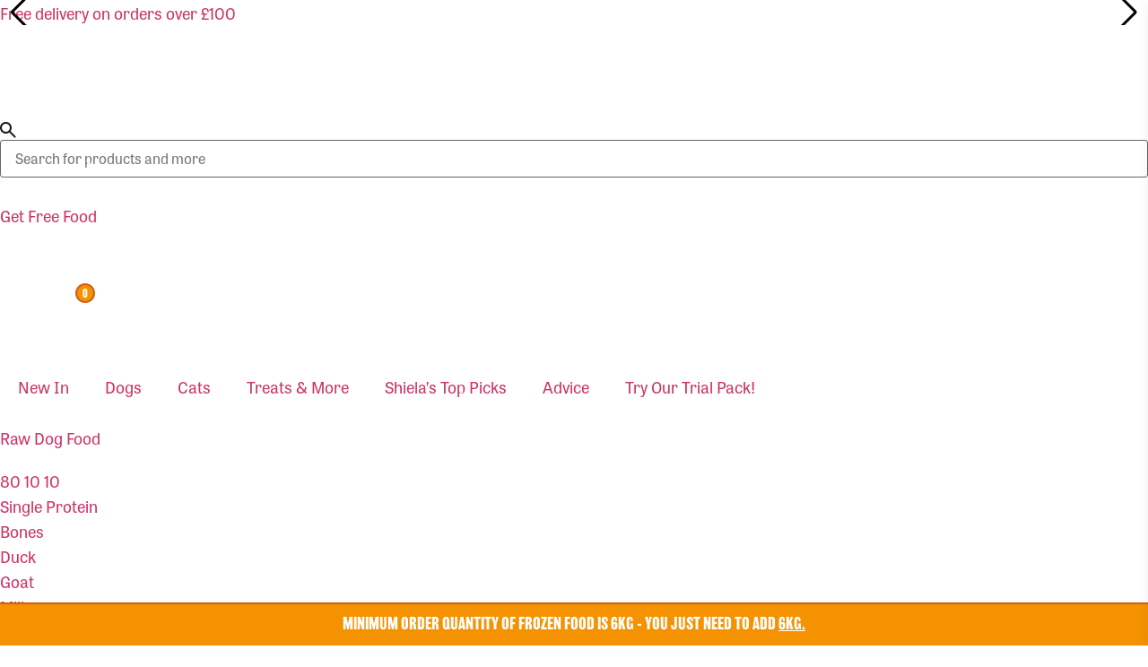

--- FILE ---
content_type: text/html; charset=UTF-8
request_url: https://barkinbistro.co.uk/product/barnabys-fish-skins/
body_size: 63643
content:
<!doctype html><html lang="en-GB"><head><script data-no-optimize="1">var litespeed_docref=sessionStorage.getItem("litespeed_docref");litespeed_docref&&(Object.defineProperty(document,"referrer",{get:function(){return litespeed_docref}}),sessionStorage.removeItem("litespeed_docref"));</script> <meta charset="UTF-8"><meta name="viewport" content="width=device-width, initial-scale=1"><link rel="profile" href="https://gmpg.org/xfn/11"><meta name='robots' content='index, follow, max-image-preview:large, max-snippet:-1, max-video-preview:-1' /> <script id="cookieyes" type="litespeed/javascript" data-src="https://cdn-cookieyes.com/client_data/c16b53dfc99284ceb62c3fe6/script.js"></script>  <script data-cfasync="false" data-pagespeed-no-defer>var gtm4wp_datalayer_name = "dataLayer";
	var dataLayer = dataLayer || [];
	const gtm4wp_use_sku_instead = 0;
	const gtm4wp_currency = 'GBP';
	const gtm4wp_product_per_impression = 10;
	const gtm4wp_clear_ecommerce = false;
	const gtm4wp_datalayer_max_timeout = 2000;</script> <script type="litespeed/javascript">window._wca=window._wca||[]</script> <title>Barnaby&#039;s Fish Skins | barkinBISTRO</title><meta name="description" content="They are easily digestible, high-quality proteins, oils and fats. These contribute to the rich concentration of omega-3, which helps to improve heart, eye, brain, skin and joint health." /><link rel="canonical" href="https://barkinbistro.co.uk/product/barnabys-fish-skins/" /><meta property="og:locale" content="en_GB" /><meta property="og:type" content="article" /><meta property="og:title" content="Barnaby&#039;s Fish Skins | barkinBISTRO" /><meta property="og:description" content="They are easily digestible, high-quality proteins, oils and fats. These contribute to the rich concentration of omega-3, which helps to improve heart, eye, brain, skin and joint health." /><meta property="og:url" content="https://barkinbistro.co.uk/product/barnabys-fish-skins/" /><meta property="og:site_name" content="barkinBISTRO" /><meta property="article:modified_time" content="2026-01-12T17:24:24+00:00" /><meta property="og:image" content="https://barkinbistro.co.uk/wp-content/uploads/2022/07/Barnabys-Fish-Skins-scaled.jpg" /><meta property="og:image:width" content="2560" /><meta property="og:image:height" content="1707" /><meta property="og:image:type" content="image/jpeg" /><meta name="twitter:card" content="summary_large_image" /><meta name="twitter:label1" content="Estimated reading time" /><meta name="twitter:data1" content="2 minutes" /> <script type="application/ld+json" class="yoast-schema-graph">{"@context":"https://schema.org","@graph":[{"@type":"WebPage","@id":"https://barkinbistro.co.uk/product/barnabys-fish-skins/","url":"https://barkinbistro.co.uk/product/barnabys-fish-skins/","name":"Barnaby's Fish Skins | barkinBISTRO","isPartOf":{"@id":"https://barkinbistro.co.uk/#website"},"primaryImageOfPage":{"@id":"https://barkinbistro.co.uk/product/barnabys-fish-skins/#primaryimage"},"image":{"@id":"https://barkinbistro.co.uk/product/barnabys-fish-skins/#primaryimage"},"thumbnailUrl":"https://barkinbistro.co.uk/wp-content/uploads/2022/07/Barnabys-Fish-Skins-scaled.jpg","datePublished":"2022-07-04T13:57:00+00:00","dateModified":"2026-01-12T17:24:24+00:00","description":"They are easily digestible, high-quality proteins, oils and fats. These contribute to the rich concentration of omega-3, which helps to improve heart, eye, brain, skin and joint health.","breadcrumb":{"@id":"https://barkinbistro.co.uk/product/barnabys-fish-skins/#breadcrumb"},"inLanguage":"en-GB","potentialAction":[{"@type":"ReadAction","target":["https://barkinbistro.co.uk/product/barnabys-fish-skins/"]}]},{"@type":"ImageObject","inLanguage":"en-GB","@id":"https://barkinbistro.co.uk/product/barnabys-fish-skins/#primaryimage","url":"https://barkinbistro.co.uk/wp-content/uploads/2022/07/Barnabys-Fish-Skins-scaled.jpg","contentUrl":"https://barkinbistro.co.uk/wp-content/uploads/2022/07/Barnabys-Fish-Skins-scaled.jpg","width":2560,"height":1707,"caption":"Barnaby's Fish Skins"},{"@type":"BreadcrumbList","@id":"https://barkinbistro.co.uk/product/barnabys-fish-skins/#breadcrumb","itemListElement":[{"@type":"ListItem","position":1,"name":"Home","item":"https://barkinbistro.co.uk/"},{"@type":"ListItem","position":2,"name":"Shop","item":"https://barkinbistro.co.uk/shop/"},{"@type":"ListItem","position":3,"name":"Barnaby&#8217;s Fish Skins"}]},{"@type":"WebSite","@id":"https://barkinbistro.co.uk/#website","url":"https://barkinbistro.co.uk/","name":"barkinBISTRO","description":"","publisher":{"@id":"https://barkinbistro.co.uk/#organization"},"potentialAction":[{"@type":"SearchAction","target":{"@type":"EntryPoint","urlTemplate":"https://barkinbistro.co.uk/?s={search_term_string}"},"query-input":{"@type":"PropertyValueSpecification","valueRequired":true,"valueName":"search_term_string"}}],"inLanguage":"en-GB"},{"@type":"Organization","@id":"https://barkinbistro.co.uk/#organization","name":"barkinBISTRO","url":"https://barkinbistro.co.uk/","logo":{"@type":"ImageObject","inLanguage":"en-GB","@id":"https://barkinbistro.co.uk/#/schema/logo/image/","url":"https://barkinbistro.co.uk/wp-content/uploads/2022/03/Barkin-Bistro-Logo.svg","contentUrl":"https://barkinbistro.co.uk/wp-content/uploads/2022/03/Barkin-Bistro-Logo.svg","caption":"barkinBISTRO"},"image":{"@id":"https://barkinbistro.co.uk/#/schema/logo/image/"}}]}</script>  <script type='application/javascript'  id='pys-version-script'>console.log('PixelYourSite Free version 11.1.5.2');</script> <link rel='dns-prefetch' href='//www.google.com' /><link rel='dns-prefetch' href='//connect.facebook.net' /><link rel='dns-prefetch' href='//stats.wp.com' /><link rel='dns-prefetch' href='//cdn.jsdelivr.net' /><link rel="alternate" type="application/rss+xml" title="barkinBISTRO &raquo; Feed" href="https://barkinbistro.co.uk/feed/" /><link rel="alternate" title="oEmbed (JSON)" type="application/json+oembed" href="https://barkinbistro.co.uk/wp-json/oembed/1.0/embed?url=https%3A%2F%2Fbarkinbistro.co.uk%2Fproduct%2Fbarnabys-fish-skins%2F" /><link rel="alternate" title="oEmbed (XML)" type="text/xml+oembed" href="https://barkinbistro.co.uk/wp-json/oembed/1.0/embed?url=https%3A%2F%2Fbarkinbistro.co.uk%2Fproduct%2Fbarnabys-fish-skins%2F&#038;format=xml" /><style>.lazyload,
			.lazyloading {
				max-width: 100%;
			}</style><link data-asynced="1" as="style" onload="this.onload=null;this.rel='stylesheet'"  rel="preload" type="text/css" href="https://use.typekit.net/urg4ndu.css"><style id='wp-img-auto-sizes-contain-inline-css'>img:is([sizes=auto i],[sizes^="auto," i]){contain-intrinsic-size:3000px 1500px}
/*# sourceURL=wp-img-auto-sizes-contain-inline-css */</style><style id="litespeed-ccss">body:after{content:url(/wp-content/plugins/instagram-feed-pro/img/sbi-sprite.png);display:none}ul{box-sizing:border-box}:root{--wp--preset--font-size--normal:16px;--wp--preset--font-size--huge:42px}.screen-reader-text{border:0;clip-path:inset(50%);height:1px;margin:-1px;overflow:hidden;padding:0;position:absolute;width:1px;word-wrap:normal!important}html :where(img[class*=wp-image-]){height:auto;max-width:100%}:root{--wp--preset--aspect-ratio--square:1;--wp--preset--aspect-ratio--4-3:4/3;--wp--preset--aspect-ratio--3-4:3/4;--wp--preset--aspect-ratio--3-2:3/2;--wp--preset--aspect-ratio--2-3:2/3;--wp--preset--aspect-ratio--16-9:16/9;--wp--preset--aspect-ratio--9-16:9/16;--wp--preset--color--black:#000000;--wp--preset--color--cyan-bluish-gray:#abb8c3;--wp--preset--color--white:#ffffff;--wp--preset--color--pale-pink:#f78da7;--wp--preset--color--vivid-red:#cf2e2e;--wp--preset--color--luminous-vivid-orange:#ff6900;--wp--preset--color--luminous-vivid-amber:#fcb900;--wp--preset--color--light-green-cyan:#7bdcb5;--wp--preset--color--vivid-green-cyan:#00d084;--wp--preset--color--pale-cyan-blue:#8ed1fc;--wp--preset--color--vivid-cyan-blue:#0693e3;--wp--preset--color--vivid-purple:#9b51e0;--wp--preset--gradient--vivid-cyan-blue-to-vivid-purple:linear-gradient(135deg,rgba(6,147,227,1) 0%,rgb(155,81,224) 100%);--wp--preset--gradient--light-green-cyan-to-vivid-green-cyan:linear-gradient(135deg,rgb(122,220,180) 0%,rgb(0,208,130) 100%);--wp--preset--gradient--luminous-vivid-amber-to-luminous-vivid-orange:linear-gradient(135deg,rgba(252,185,0,1) 0%,rgba(255,105,0,1) 100%);--wp--preset--gradient--luminous-vivid-orange-to-vivid-red:linear-gradient(135deg,rgba(255,105,0,1) 0%,rgb(207,46,46) 100%);--wp--preset--gradient--very-light-gray-to-cyan-bluish-gray:linear-gradient(135deg,rgb(238,238,238) 0%,rgb(169,184,195) 100%);--wp--preset--gradient--cool-to-warm-spectrum:linear-gradient(135deg,rgb(74,234,220) 0%,rgb(151,120,209) 20%,rgb(207,42,186) 40%,rgb(238,44,130) 60%,rgb(251,105,98) 80%,rgb(254,248,76) 100%);--wp--preset--gradient--blush-light-purple:linear-gradient(135deg,rgb(255,206,236) 0%,rgb(152,150,240) 100%);--wp--preset--gradient--blush-bordeaux:linear-gradient(135deg,rgb(254,205,165) 0%,rgb(254,45,45) 50%,rgb(107,0,62) 100%);--wp--preset--gradient--luminous-dusk:linear-gradient(135deg,rgb(255,203,112) 0%,rgb(199,81,192) 50%,rgb(65,88,208) 100%);--wp--preset--gradient--pale-ocean:linear-gradient(135deg,rgb(255,245,203) 0%,rgb(182,227,212) 50%,rgb(51,167,181) 100%);--wp--preset--gradient--electric-grass:linear-gradient(135deg,rgb(202,248,128) 0%,rgb(113,206,126) 100%);--wp--preset--gradient--midnight:linear-gradient(135deg,rgb(2,3,129) 0%,rgb(40,116,252) 100%);--wp--preset--font-size--small:13px;--wp--preset--font-size--medium:20px;--wp--preset--font-size--large:36px;--wp--preset--font-size--x-large:42px;--wp--preset--spacing--20:0.44rem;--wp--preset--spacing--30:0.67rem;--wp--preset--spacing--40:1rem;--wp--preset--spacing--50:1.5rem;--wp--preset--spacing--60:2.25rem;--wp--preset--spacing--70:3.38rem;--wp--preset--spacing--80:5.06rem;--wp--preset--shadow--natural:6px 6px 9px rgba(0, 0, 0, 0.2);--wp--preset--shadow--deep:12px 12px 50px rgba(0, 0, 0, 0.4);--wp--preset--shadow--sharp:6px 6px 0px rgba(0, 0, 0, 0.2);--wp--preset--shadow--outlined:6px 6px 0px -3px rgba(255, 255, 255, 1), 6px 6px rgba(0, 0, 0, 1);--wp--preset--shadow--crisp:6px 6px 0px rgba(0, 0, 0, 1)}button.pswp__button{box-shadow:none!important;background-image:url(/wp-content/plugins/woocommerce/assets/css/photoswipe/default-skin/default-skin.png)!important}button.pswp__button,button.pswp__button--arrow--left::before,button.pswp__button--arrow--right::before{background-color:transparent!important}button.pswp__button--arrow--left,button.pswp__button--arrow--right{background-image:none!important}.pswp{display:none;position:absolute;width:100%;height:100%;left:0;top:0;overflow:hidden;-ms-touch-action:none;touch-action:none;z-index:1500;-webkit-text-size-adjust:100%;-webkit-backface-visibility:hidden;outline:0}.pswp *{-webkit-box-sizing:border-box;box-sizing:border-box}.pswp__bg{position:absolute;left:0;top:0;width:100%;height:100%;background:#000;opacity:0;-webkit-transform:translateZ(0);transform:translateZ(0);-webkit-backface-visibility:hidden;will-change:opacity}.pswp__scroll-wrap{position:absolute;left:0;top:0;width:100%;height:100%;overflow:hidden}.pswp__container{-ms-touch-action:none;touch-action:none;position:absolute;left:0;right:0;top:0;bottom:0}.pswp__container{-webkit-touch-callout:none}.pswp__bg{will-change:opacity}.pswp__container{-webkit-backface-visibility:hidden}.pswp__item{position:absolute;left:0;right:0;top:0;bottom:0;overflow:hidden}.pswp__button{width:44px;height:44px;position:relative;background:0 0;overflow:visible;-webkit-appearance:none;display:block;border:0;padding:0;margin:0;float:left;opacity:.75;-webkit-box-shadow:none;box-shadow:none}.pswp__button::-moz-focus-inner{padding:0;border:0}.pswp__button,.pswp__button--arrow--left:before,.pswp__button--arrow--right:before{background:url(/wp-content/plugins/woocommerce/assets/css/photoswipe/default-skin/default-skin.png)0 0 no-repeat;background-size:264px 88px;width:44px;height:44px}.pswp__button--close{background-position:0-44px}.pswp__button--share{background-position:-44px -44px}.pswp__button--fs{display:none}.pswp__button--zoom{display:none;background-position:-88px 0}.pswp__button--arrow--left,.pswp__button--arrow--right{background:0 0;top:50%;margin-top:-50px;width:70px;height:100px;position:absolute}.pswp__button--arrow--left{left:0}.pswp__button--arrow--right{right:0}.pswp__button--arrow--left:before,.pswp__button--arrow--right:before{content:"";top:35px;background-color:rgb(0 0 0/.3);height:30px;width:32px;position:absolute}.pswp__button--arrow--left:before{left:6px;background-position:-138px -44px}.pswp__button--arrow--right:before{right:6px;background-position:-94px -44px}.pswp__share-modal{display:block;background:rgb(0 0 0/.5);width:100%;height:100%;top:0;left:0;padding:10px;position:absolute;z-index:1600;opacity:0;-webkit-backface-visibility:hidden;will-change:opacity}.pswp__share-modal--hidden{display:none}.pswp__share-tooltip{z-index:1620;position:absolute;background:#fff;top:56px;border-radius:2px;display:block;width:auto;right:44px;-webkit-box-shadow:0 2px 5px rgb(0 0 0/.25);box-shadow:0 2px 5px rgb(0 0 0/.25);-webkit-transform:translateY(6px);-ms-transform:translateY(6px);transform:translateY(6px);-webkit-backface-visibility:hidden;will-change:transform}.pswp__counter{position:relative;left:0;top:0;height:44px;font-size:13px;line-height:44px;color:#fff;opacity:.75;padding:0 10px;margin-inline-end:auto}.pswp__caption{position:absolute;left:0;bottom:0;width:100%;min-height:44px}.pswp__caption__center{text-align:left;max-width:420px;margin:0 auto;font-size:13px;padding:10px;line-height:20px;color:#ccc}.pswp__preloader{width:44px;height:44px;position:absolute;top:0;left:50%;margin-left:-22px;opacity:0;will-change:opacity;direction:ltr}.pswp__preloader__icn{width:20px;height:20px;margin:12px}@media screen and (max-width:1024px){.pswp__preloader{position:relative;left:auto;top:auto;margin:0;float:right}}.pswp__ui{-webkit-font-smoothing:auto;visibility:visible;opacity:1;z-index:1550}.pswp__top-bar{position:absolute;left:0;top:0;height:44px;width:100%;display:flex;justify-content:flex-end}.pswp__caption,.pswp__top-bar{-webkit-backface-visibility:hidden;will-change:opacity}.pswp__caption,.pswp__top-bar{background-color:rgb(0 0 0/.5)}.pswp__ui--hidden .pswp__button--arrow--left,.pswp__ui--hidden .pswp__button--arrow--right,.pswp__ui--hidden .pswp__caption,.pswp__ui--hidden .pswp__top-bar{opacity:.001}:root{--woocommerce:#720eec;--wc-green:#7ad03a;--wc-red:#a00;--wc-orange:#ffba00;--wc-blue:#2ea2cc;--wc-primary:#720eec;--wc-primary-text:#fcfbfe;--wc-secondary:#e9e6ed;--wc-secondary-text:#515151;--wc-highlight:#958e09;--wc-highligh-text:white;--wc-content-bg:#fff;--wc-subtext:#767676;--wc-form-border-color:rgba(32, 7, 7, 0.8);--wc-form-border-radius:4px;--wc-form-border-width:1px}.woocommerce img,.woocommerce-page img{height:auto;max-width:100%}@media only screen and (max-width:768px){:root{--woocommerce:#720eec;--wc-green:#7ad03a;--wc-red:#a00;--wc-orange:#ffba00;--wc-blue:#2ea2cc;--wc-primary:#720eec;--wc-primary-text:#fcfbfe;--wc-secondary:#e9e6ed;--wc-secondary-text:#515151;--wc-highlight:#958e09;--wc-highligh-text:white;--wc-content-bg:#fff;--wc-subtext:#767676;--wc-form-border-color:rgba(32, 7, 7, 0.8);--wc-form-border-radius:4px;--wc-form-border-width:1px}}:root{--woocommerce:#720eec;--wc-green:#7ad03a;--wc-red:#a00;--wc-orange:#ffba00;--wc-blue:#2ea2cc;--wc-primary:#720eec;--wc-primary-text:#fcfbfe;--wc-secondary:#e9e6ed;--wc-secondary-text:#515151;--wc-highlight:#958e09;--wc-highligh-text:white;--wc-content-bg:#fff;--wc-subtext:#767676;--wc-form-border-color:rgba(32, 7, 7, 0.8);--wc-form-border-radius:4px;--wc-form-border-width:1px}@keyframes spin{100%{transform:rotate(360deg)}}.screen-reader-text{clip:rect(1px,1px,1px,1px);height:1px;overflow:hidden;position:absolute!important;width:1px;word-wrap:normal!important}.woocommerce .quantity .qty{width:3.631em;text-align:center}.woocommerce div.product form.cart div.quantity{float:left;margin:0 4px 0 0}.woocommerce div.product form.cart table{border-width:0 0 1px}.woocommerce div.product form.cart table td{padding-left:0}.woocommerce div.product form.cart .variations{margin-bottom:1em;border:0;width:100%}.woocommerce div.product form.cart .variations td,.woocommerce div.product form.cart .variations th{border:0;line-height:2em;vertical-align:top}.woocommerce div.product form.cart .variations label{font-weight:700;text-align:left}.woocommerce div.product form.cart .variations select{max-width:100%;min-width:75%;display:inline-block;margin-right:1em;appearance:none;-webkit-appearance:none;-moz-appearance:none;padding-right:3em;background:url([data-uri])no-repeat;background-size:16px;-webkit-background-size:16px;background-position:calc(100% - 12px) 50%;-webkit-background-position:calc(100% - 12px) 50%}.woocommerce div.product form.cart .reset_variations{visibility:hidden;font-size:.83em}html{line-height:1.15;-webkit-text-size-adjust:100%}*,:after,:before{box-sizing:border-box}body{margin:0;font-family:-apple-system,BlinkMacSystemFont,Segoe UI,Roboto,Helvetica Neue,Arial,Noto Sans,sans-serif,Apple Color Emoji,Segoe UI Emoji,Segoe UI Symbol,Noto Color Emoji;font-size:1rem;font-weight:400;line-height:1.5;color:#333;background-color:#fff;-webkit-font-smoothing:antialiased;-moz-osx-font-smoothing:grayscale}h2,h3,h4,h6{margin-block-start:.5rem;margin-block-end:1rem;font-family:inherit;font-weight:500;line-height:1.2;color:inherit}h2{font-size:2rem}h3{font-size:1.75rem}h4{font-size:1.5rem}h6{font-size:1rem}p{margin-block-start:0;margin-block-end:.9rem}a{background-color:#fff0;text-decoration:none;color:#c36}strong{font-weight:bolder}img{border-style:none;height:auto;max-width:100%}label{display:inline-block;line-height:1;vertical-align:middle}button,input,select{font-family:inherit;font-size:1rem;line-height:1.5;margin:0}input[type=search],select{width:100%;border:1px solid #666;border-radius:3px;padding:.5rem 1rem}button,input{overflow:visible}button,select{text-transform:none}[type=button],button{width:auto;-webkit-appearance:button}[type=button]::-moz-focus-inner,button::-moz-focus-inner{border-style:none;padding:0}[type=button]:-moz-focusring,button:-moz-focusring{outline:1px dotted ButtonText}[type=button],button{display:inline-block;font-weight:400;color:#c36;text-align:center;white-space:nowrap;background-color:#fff0;border:1px solid #c36;padding:.5rem 1rem;font-size:1rem;border-radius:3px}[type=search]{-webkit-appearance:textfield;outline-offset:-2px}[type=search]::-webkit-search-decoration{-webkit-appearance:none}::-webkit-file-upload-button{-webkit-appearance:button;font:inherit}select{display:block}table{background-color:#fff0;width:100%;margin-block-end:15px;font-size:.9em;border-spacing:0;border-collapse:collapse}table td,table th{padding:15px;line-height:1.5;vertical-align:top;border:1px solid hsla(0,0%,50.2%,.5019607843)}table th{font-weight:700}table tbody>tr:nth-child(odd)>td,table tbody>tr:nth-child(odd)>th{background-color:hsla(0,0%,50.2%,.0705882353)}li,ul{margin-block-start:0;margin-block-end:0;border:0;outline:0;font-size:100%;vertical-align:baseline;background:#fff0}.screen-reader-text{clip:rect(1px,1px,1px,1px);height:1px;overflow:hidden;position:absolute!important;width:1px;word-wrap:normal!important}.site-navigation{grid-area:nav-menu;display:flex;align-items:center;flex-grow:1}.elementor-screen-only,.screen-reader-text{height:1px;margin:-1px;overflow:hidden;padding:0;position:absolute;top:-10000em;width:1px;clip:rect(0,0,0,0);border:0}.elementor *,.elementor :after,.elementor :before{box-sizing:border-box}.elementor a{box-shadow:none;text-decoration:none}.elementor img{border:none;border-radius:0;box-shadow:none;height:auto;max-width:100%}@media (max-width:767px){.elementor-widget-wrap .elementor-element.elementor-widget-mobile__width-auto{max-width:100%}}.elementor-element{--flex-direction:initial;--flex-wrap:initial;--justify-content:initial;--align-items:initial;--align-content:initial;--gap:initial;--flex-basis:initial;--flex-grow:initial;--flex-shrink:initial;--order:initial;--align-self:initial;align-self:var(--align-self);flex-basis:var(--flex-basis);flex-grow:var(--flex-grow);flex-shrink:var(--flex-shrink);order:var(--order)}.elementor-element:where(.e-con-full,.elementor-widget){align-content:var(--align-content);align-items:var(--align-items);flex-direction:var(--flex-direction);flex-wrap:var(--flex-wrap);gap:var(--row-gap) var(--column-gap);justify-content:var(--justify-content)}.elementor-align-center{text-align:center}.elementor-align-right{text-align:right}.elementor-align-center .elementor-button{width:auto}@media (max-width:1024px){.elementor-tablet_extra-align-center{text-align:center}.elementor-tablet_extra-align-left{text-align:left}}:root{--page-title-display:block}.elementor-section{position:relative}.elementor-section .elementor-container{display:flex;margin-left:auto;margin-right:auto;position:relative}@media (max-width:1023px){.elementor-section .elementor-container{flex-wrap:wrap}}.elementor-section.elementor-section-boxed>.elementor-container{max-width:1140px}.elementor-widget-wrap{align-content:flex-start;flex-wrap:wrap;position:relative;width:100%}.elementor:not(.elementor-bc-flex-widget) .elementor-widget-wrap{display:flex}.elementor-widget-wrap>.elementor-element{width:100%}.elementor-widget{position:relative}.elementor-widget:not(:last-child){margin-bottom:var(--kit-widget-spacing,20px)}.elementor-column{display:flex;min-height:1px;position:relative}.elementor-column-gap-default>.elementor-column>.elementor-element-populated{padding:10px}@media (min-width:768px){.elementor-column.elementor-col-25{width:25%}.elementor-column.elementor-col-50{width:50%}.elementor-column.elementor-col-100{width:100%}}@media (max-width:767px){.elementor-column{width:100%}}@media (prefers-reduced-motion:no-preference){html{scroll-behavior:smooth}}.elementor-heading-title{line-height:1;margin:0;padding:0}.elementor-button{background-color:#69727d;border-radius:3px;color:#fff;display:inline-block;font-size:15px;line-height:1;padding:12px 24px;fill:#fff;text-align:center}.elementor-button:visited{color:#fff}.elementor-button-content-wrapper{display:flex;flex-direction:row;gap:5px;justify-content:center}.elementor-button-text{display:inline-block}.elementor-button span{text-decoration:inherit}.elementor-icon{color:#69727d;display:inline-block;font-size:50px;line-height:1;text-align:center}@media (max-width:767px){.elementor .elementor-hidden-mobile{display:none}}@media (min-width:768px) and (max-width:1023px){.elementor .elementor-hidden-tablet{display:none}}@media (min-width:1024px) and (max-width:1024px){.elementor .elementor-hidden-tablet_extra{display:none}}@media (min-width:1025px) and (max-width:99999px){.elementor .elementor-hidden-desktop{display:none}}.elementor-kit-5{--e-global-color-primary:#6EC1E4;--e-global-color-secondary:#54595F;--e-global-color-text:#7A7A7A;--e-global-color-accent:#61CE70;--e-global-typography-primary-font-family:"Roboto";--e-global-typography-primary-font-weight:600;--e-global-typography-secondary-font-family:"Roboto Slab";--e-global-typography-secondary-font-weight:400;--e-global-typography-text-font-family:"Roboto";--e-global-typography-text-font-weight:400;--e-global-typography-accent-font-family:"Roboto";--e-global-typography-accent-font-weight:500;font-family:"tablet-gothic",Sans-serif;font-size:18px;line-height:28px}.elementor-kit-5 a{font-family:"tablet-gothic",Sans-serif;font-size:18px;line-height:28px}.elementor-kit-5 h2{font-family:"balboa",Sans-serif;font-size:50px;font-weight:700;text-transform:uppercase;line-height:60px}.elementor-kit-5 h3{font-family:"balboa",Sans-serif;font-size:30px;font-weight:700;text-transform:uppercase;line-height:60px}.elementor-kit-5 h4{color:#16191C;font-family:"balboa",Sans-serif;font-size:22px;font-weight:700;text-transform:uppercase;line-height:50px}.elementor-kit-5 h6{font-family:"balboa",Sans-serif;font-size:22px;font-weight:700;text-transform:uppercase;line-height:32px}.elementor-kit-5 button,.elementor-kit-5 .elementor-button{font-family:"balboa",Sans-serif;font-size:22px;font-weight:700;text-transform:uppercase;line-height:26.4px}.elementor-section.elementor-section-boxed>.elementor-container{max-width:1320px}.elementor-widget:not(:last-child){margin-block-end:20px}.elementor-element{--widgets-spacing:20px 20px;--widgets-spacing-row:20px;--widgets-spacing-column:20px}@media (max-width:1024px){.elementor-kit-5 h2{font-size:40px;line-height:50px}.elementor-kit-5 h3{font-size:26px;line-height:36px}.elementor-kit-5 h4{font-size:20px;line-height:30px}}@media (max-width:1023px){.elementor-kit-5{font-size:16px;line-height:24px}.elementor-kit-5 h2{font-size:40px;line-height:50px}.elementor-kit-5 h3{font-size:24px;line-height:34px}.elementor-kit-5 h4{font-size:20px;line-height:30px}.elementor-section.elementor-section-boxed>.elementor-container{max-width:1024px}}@media (max-width:767px){.elementor-kit-5{font-size:14px;line-height:21px}.elementor-kit-5 h2{font-size:30px;line-height:38px}.elementor-kit-5 h3{font-size:22px;line-height:32px}.elementor-kit-5 h4{font-size:18px;line-height:28px}.elementor-section.elementor-section-boxed>.elementor-container{max-width:767px}}.elementor-widget.elementor-icon-list--layout-inline .elementor-widget-container{overflow:hidden}.elementor-widget .elementor-icon-list-items.elementor-inline-items{display:flex;flex-wrap:wrap;margin-left:-8px;margin-right:-8px}.elementor-widget .elementor-icon-list-items.elementor-inline-items .elementor-inline-item{word-break:break-word}.elementor-widget .elementor-icon-list-items.elementor-inline-items .elementor-icon-list-item{margin-left:8px;margin-right:8px}.elementor-widget .elementor-icon-list-items.elementor-inline-items .elementor-icon-list-item:after{border-bottom:0;border-left-width:1px;border-right:0;border-top:0;border-style:solid;height:100%;left:auto;position:relative;right:auto;right:-8px;width:auto}.elementor-widget .elementor-icon-list-items{list-style-type:none;margin:0;padding:0}.elementor-widget .elementor-icon-list-item{margin:0;padding:0;position:relative}.elementor-widget .elementor-icon-list-item:after{bottom:0;position:absolute;width:100%}.elementor-widget .elementor-icon-list-item,.elementor-widget .elementor-icon-list-item a{align-items:var(--icon-vertical-align,center);display:flex;font-size:inherit}.elementor-widget .elementor-icon-list-icon+.elementor-icon-list-text{align-self:center;padding-inline-start:5px}.elementor-widget .elementor-icon-list-icon{display:flex;position:relative;top:var(--icon-vertical-offset,initial)}.elementor-widget .elementor-icon-list-icon svg{height:var(--e-icon-list-icon-size,1em);width:var(--e-icon-list-icon-size,1em)}.elementor-widget .elementor-icon-list-icon i{font-size:var(--e-icon-list-icon-size);width:1.25em}.elementor-widget.elementor-widget-icon-list .elementor-icon-list-icon{text-align:var(--e-icon-list-icon-align)}.elementor-widget.elementor-widget-icon-list .elementor-icon-list-icon svg{margin:var(--e-icon-list-icon-margin,0 calc(var(--e-icon-list-icon-size, 1em) * .25) 0 0)}.elementor-widget.elementor-list-item-link-full_width a{width:100%}.elementor-widget.elementor-align-center .elementor-icon-list-item{justify-content:center}.elementor-widget.elementor-align-center .elementor-icon-list-item:after{margin:auto}.elementor-widget.elementor-align-right .elementor-icon-list-item,.elementor-widget.elementor-align-right .elementor-icon-list-item a{justify-content:flex-end;text-align:right}.elementor-widget.elementor-align-right .elementor-icon-list-items{justify-content:flex-end}.elementor-widget:not(.elementor-align-right) .elementor-icon-list-item:after{left:0}.elementor-widget:not(.elementor-align-left) .elementor-icon-list-item:after{right:0}@media (min-width:-1){.elementor-widget:not(.elementor-widescreen-align-right) .elementor-icon-list-item:after{left:0}.elementor-widget:not(.elementor-widescreen-align-left) .elementor-icon-list-item:after{right:0}}@media (max-width:-1){.elementor-widget:not(.elementor-laptop-align-right) .elementor-icon-list-item:after{left:0}.elementor-widget:not(.elementor-laptop-align-left) .elementor-icon-list-item:after{right:0}}@media (max-width:1024px){.elementor-widget.elementor-tablet_extra-align-center .elementor-icon-list-item{justify-content:center}.elementor-widget.elementor-tablet_extra-align-center .elementor-icon-list-item:after{margin:auto}.elementor-widget.elementor-tablet_extra-align-left .elementor-icon-list-item{justify-content:flex-start;text-align:left}.elementor-widget:not(.elementor-tablet_extra-align-right) .elementor-icon-list-item:after{left:0}.elementor-widget:not(.elementor-tablet_extra-align-left) .elementor-icon-list-item:after{right:0}}@media (max-width:1023px){.elementor-widget:not(.elementor-tablet-align-right) .elementor-icon-list-item:after{left:0}.elementor-widget:not(.elementor-tablet-align-left) .elementor-icon-list-item:after{right:0}}@media (max-width:-1){.elementor-widget:not(.elementor-mobile_extra-align-right) .elementor-icon-list-item:after{left:0}.elementor-widget:not(.elementor-mobile_extra-align-left) .elementor-icon-list-item:after{right:0}}@media (max-width:767px){.elementor-widget:not(.elementor-mobile-align-right) .elementor-icon-list-item:after{left:0}.elementor-widget:not(.elementor-mobile-align-left) .elementor-icon-list-item:after{right:0}}.elementor .elementor-element ul.elementor-icon-list-items{padding:0}.elementor-widget-image{text-align:center}.elementor-widget-image a{display:inline-block}.elementor-widget-image img{display:inline-block;vertical-align:middle}.elementor-search-form{display:block}.elementor-search-form input[type=search]{-webkit-appearance:none;-moz-appearance:none;background:none;border:0;display:inline-block;font-size:15px;line-height:1;margin:0;min-width:0;padding:0;vertical-align:middle;white-space:normal}.elementor-search-form__container{border:0 solid #fff0;display:flex;min-height:50px;overflow:hidden}.elementor-search-form__container:not(.elementor-search-form--full-screen){background:#f1f2f3}.elementor-search-form__input{color:#3f444b;flex-basis:100%}.elementor-search-form__input::-moz-placeholder{color:inherit;font-family:inherit;opacity:.6}.elementor-search-form--skin-full_screen .elementor-search-form input[type=search].elementor-search-form__input{border:solid #fff;border-width:0 0 1px;color:#fff;font-size:50px;line-height:1.5;text-align:center}.elementor-search-form--skin-full_screen .elementor-search-form__toggle{color:var(--e-search-form-toggle-color,#33373d);display:inline-block;font-size:var(--e-search-form-toggle-size,33px);vertical-align:middle}.elementor-search-form--skin-full_screen .elementor-search-form__toggle i{background-color:var(--e-search-form-toggle-background-color,rgb(0 0 0 / .05));border-color:var(--e-search-form-toggle-color,#33373d);border-radius:var(--e-search-form-toggle-border-radius,3px);border-style:solid;border-width:var(--e-search-form-toggle-border-width,0);display:block;height:var(--e-search-form-toggle-size,33px);position:relative;width:var(--e-search-form-toggle-size,33px)}.elementor-search-form--skin-full_screen .elementor-search-form__toggle i:before{left:50%;position:absolute;top:50%;transform:translate(-50%,-50%)}.elementor-search-form--skin-full_screen .elementor-search-form__toggle i:before{font-size:var(--e-search-form-toggle-icon-size,.55em)}.elementor-search-form--skin-full_screen .elementor-search-form__container{align-items:center;background-color:rgb(0 0 0/.8);bottom:0;height:100vh;left:0;padding:0 15%;position:fixed;right:0;top:0;z-index:9998}.elementor-search-form--skin-full_screen .elementor-search-form__container:not(.elementor-search-form--full-screen){opacity:0;overflow:hidden;transform:scale(0)}.elementor-search-form--skin-full_screen .elementor-search-form__container:not(.elementor-search-form--full-screen) .dialog-lightbox-close-button{display:none}.fa,.fab,.fas{-moz-osx-font-smoothing:grayscale;-webkit-font-smoothing:antialiased;display:inline-block;font-style:normal;font-variant:normal;text-rendering:auto;line-height:1}.fa-chevron-circle-down:before{content:""}.fa-chevron-circle-right:before{content:""}.fa-facebook-f:before{content:""}.fa-instagram:before{content:""}.fa-search:before{content:""}.fa,.fas{font-family:"Font Awesome 5 Free";font-weight:900}.elementor-item:after,.elementor-item:before{display:block;position:absolute}.elementor-item:not(:hover):not(:focus):not(.elementor-item-active):not(.highlighted):after,.elementor-item:not(:hover):not(:focus):not(.elementor-item-active):not(.highlighted):before{opacity:0}.elementor-nav-menu--main .elementor-nav-menu a{padding:13px 20px}.elementor-nav-menu--main .elementor-nav-menu ul{border-style:solid;border-width:0;padding:0;position:absolute;width:12em}.elementor-nav-menu--layout-horizontal{display:flex}.elementor-nav-menu--layout-horizontal .elementor-nav-menu{display:flex;flex-wrap:wrap}.elementor-nav-menu--layout-horizontal .elementor-nav-menu a{flex-grow:1;white-space:nowrap}.elementor-nav-menu--layout-horizontal .elementor-nav-menu>li{display:flex}.elementor-nav-menu--layout-horizontal .elementor-nav-menu>li ul{top:100%!important}.elementor-nav-menu--layout-horizontal .elementor-nav-menu>li:not(:first-child)>a{margin-inline-start:var(--e-nav-menu-horizontal-menu-item-margin)}.elementor-nav-menu--layout-horizontal .elementor-nav-menu>li:not(:first-child)>ul{left:var(--e-nav-menu-horizontal-menu-item-margin)!important}.elementor-nav-menu--layout-horizontal .elementor-nav-menu>li:not(:last-child)>a{margin-inline-end:var(--e-nav-menu-horizontal-menu-item-margin)}.elementor-nav-menu--layout-horizontal .elementor-nav-menu>li:not(:last-child):after{align-self:center;border-color:var(--e-nav-menu-divider-color,#000);border-left-style:var(--e-nav-menu-divider-style,solid);border-left-width:var(--e-nav-menu-divider-width,2px);content:var(--e-nav-menu-divider-content,none);height:var(--e-nav-menu-divider-height,35%)}.elementor-nav-menu__align-start .elementor-nav-menu{justify-content:flex-start;margin-inline-end:auto}.elementor-widget-nav-menu .elementor-widget-container{display:flex;flex-direction:column}.elementor-nav-menu{position:relative;z-index:2}.elementor-nav-menu:after{clear:both;content:" ";display:block;font:0/0 serif;height:0;overflow:hidden;visibility:hidden}.elementor-nav-menu,.elementor-nav-menu li,.elementor-nav-menu ul{display:block;line-height:normal;list-style:none;margin:0;padding:0}.elementor-nav-menu ul{display:none}.elementor-nav-menu a,.elementor-nav-menu li{position:relative}.elementor-nav-menu li{border-width:0}.elementor-nav-menu a{align-items:center;display:flex}.elementor-nav-menu a{line-height:20px;padding:10px 20px}.elementor-menu-toggle{align-items:center;background-color:rgb(0 0 0/.05);border:0 solid;border-radius:3px;color:#33373d;display:flex;font-size:var(--nav-menu-icon-size,22px);justify-content:center;padding:.25em}.elementor-menu-toggle:not(.elementor-active) .elementor-menu-toggle__icon--close{display:none}.elementor-nav-menu--dropdown{background-color:#fff;font-size:13px}.elementor-nav-menu--dropdown-none .elementor-nav-menu--dropdown{display:none}.elementor-nav-menu--dropdown.elementor-nav-menu__container{margin-top:10px;overflow-x:hidden;overflow-y:auto;transform-origin:top}.elementor-nav-menu--dropdown.elementor-nav-menu__container .elementor-sub-item{font-size:.85em}.elementor-nav-menu--dropdown a{color:#33373d}ul.elementor-nav-menu--dropdown a{border-inline-start:8px solid #fff0;text-shadow:none}.elementor-nav-menu--toggle{--menu-height:100vh}.elementor-nav-menu--toggle .elementor-menu-toggle:not(.elementor-active)+.elementor-nav-menu__container{max-height:0;overflow:hidden;transform:scaleY(0)}.elementor-nav-menu--stretch .elementor-nav-menu__container.elementor-nav-menu--dropdown{position:absolute;z-index:9997}@media (max-width:1023px){.elementor-nav-menu--dropdown-tablet .elementor-nav-menu--main{display:none}}@media (min-width:1024px){.elementor-nav-menu--dropdown-tablet .elementor-menu-toggle,.elementor-nav-menu--dropdown-tablet .elementor-nav-menu--dropdown{display:none}.elementor-nav-menu--dropdown-tablet nav.elementor-nav-menu--dropdown.elementor-nav-menu__container{overflow-y:hidden}}:root{--swiper-theme-color:#007aff}.swiper{margin-left:auto;margin-right:auto;position:relative;overflow:hidden;list-style:none;padding:0;z-index:1}.swiper-wrapper{position:relative;width:100%;height:100%;z-index:1;display:flex;box-sizing:content-box}.swiper-wrapper{transform:translate3d(0,0,0)}.swiper-slide{flex-shrink:0;width:100%;height:100%;position:relative}:root{--swiper-navigation-size:44px}.elementor-element{--swiper-theme-color:#000;--swiper-navigation-size:44px;--swiper-pagination-bullet-size:6px;--swiper-pagination-bullet-horizontal-gap:6px}.elementor-element .elementor-swiper{position:relative}.elementor-element .elementor-main-swiper{position:static}.elementor-testimonial__image{flex-shrink:0}.elementor-testimonial__image img{border-radius:999px;box-sizing:content-box;-o-object-fit:cover;object-fit:cover}.elementor-testimonial__header{display:flex}.elementor-testimonial__header cite{display:flex;flex-direction:column;font-size:14px;font-style:normal;line-height:1.5}.elementor-testimonial__name{font-weight:700}.elementor-widget-reviews .swiper-slide{background-color:#fff;border:1px solid #e1e8ed;border-radius:5px;padding:0}.elementor-widget-reviews .elementor-testimonial__name{color:#1c2022}.elementor-widget-reviews .elementor-testimonial__image{display:flex}.elementor-widget-reviews .elementor-testimonial__image img{height:36px;width:36px}.elementor-widget-reviews .elementor-testimonial__icon{font-size:17px;margin-inline-start:auto}.elementor-widget-reviews .elementor-testimonial__icon.elementor-icon{color:var(--e-testimonial-icon-color)}.elementor-widget-reviews .elementor-testimonial__header{display:flex;padding-block-end:6px;padding-block-start:15px}.elementor-widget-reviews .elementor-testimonial__image+cite{margin-inline-start:9px}.elementor-widget-reviews .elementor-testimonial__header{padding-inline-end:15px;padding-inline-start:15px}.swiper-slide{border-style:solid;border-width:0;overflow:hidden;will-change:transform}.elementor-widget-reviews .elementor-main-swiper{width:95%}.elementor-widget-reviews .swiper-wrapper{align-items:stretch;display:flex}.elementor-widget-reviews .swiper-slide{height:auto}:is(.elementor-widget-woocommerce-product-add-to-cart,.woocommerce div.product .elementor-widget-woocommerce-product-add-to-cart,.elementor-widget-wc-add-to-cart,.woocommerce div.product .elementor-widget-wc-add-to-cart) .quantity{vertical-align:middle}:is(.elementor-widget-woocommerce-product-add-to-cart,.woocommerce div.product .elementor-widget-woocommerce-product-add-to-cart,.elementor-widget-wc-add-to-cart,.woocommerce div.product .elementor-widget-wc-add-to-cart) .quantity .qty{margin-right:0;vertical-align:top}:is(.elementor-widget-woocommerce-product-add-to-cart,.woocommerce div.product .elementor-widget-woocommerce-product-add-to-cart,.elementor-widget-wc-add-to-cart,.woocommerce div.product .elementor-widget-wc-add-to-cart) .quantity input{height:100%}:is(.elementor-widget-woocommerce-product-add-to-cart,.woocommerce div.product .elementor-widget-woocommerce-product-add-to-cart,.elementor-widget-wc-add-to-cart,.woocommerce div.product .elementor-widget-wc-add-to-cart).elementor-add-to-cart--layout-stacked .e-atc-qty-button-holder>*{flex-basis:100%}[data-elementor-type=popup]:not(.elementor-edit-area){display:none}[class*=" eicon-"],[class^=eicon]{display:inline-block;font-family:eicons;font-size:inherit;font-weight:400;font-style:normal;font-variant:normal;line-height:1;text-rendering:auto;-webkit-font-smoothing:antialiased;-moz-osx-font-smoothing:grayscale}.eicon-menu-bar:before{content:""}.eicon-close:before{content:""}.uael-nav-menu li,.uael-nav-menu ul,ul.uael-nav-menu{list-style:none!important;margin:0;padding:0}.uael-nav-menu li.menu-item{position:relative}.uael-nav-menu .sub-menu li.menu-item{position:relative;background:inherit}.elementor-widget-uael-nav-menu .elementor-widget-container,.uael-nav-menu a.uael-menu-item,.uael-nav-menu a.uael-sub-menu-item,.uael-nav-menu__layout-horizontal,.uael-nav-menu__layout-horizontal .uael-nav-menu,.uael-nav-menu__toggle,div.uael-nav-menu{-js-display:flex;display:-webkit-box;display:-webkit-flex;display:-moz-box;display:-ms-flexbox;display:flex}.elementor-widget-uael-nav-menu .elementor-widget-container,div.uael-nav-menu{-webkit-box-orient:vertical;-webkit-box-direction:normal;-webkit-flex-direction:column;-moz-box-orient:vertical;-moz-box-direction:normal;-ms-flex-direction:column;flex-direction:column}.uael-nav-menu__layout-horizontal .uael-nav-menu{-webkit-flex-wrap:wrap;-ms-flex-wrap:wrap;flex-wrap:wrap}.uael-layout-horizontal .uael-nav-menu__toggle{display:none}.uael-nav-menu__layout-horizontal .uael-nav-menu .sub-menu{position:absolute;top:100%;left:0;z-index:16;visibility:hidden;opacity:0;text-align:left}.uael-layout-horizontal .uael-nav-menu__toggle{visibility:hidden;opacity:0}.uael-nav-menu .menu-item-has-children .sub-menu{position:absolute;top:100%;left:0;z-index:9999;visibility:hidden;opacity:0}.uael-nav-menu .menu-item-has-children .menu-item-has-children .sub-menu{top:0;left:100%}.uael-nav-menu:after,.uael-nav-menu:before{content:"";display:table;clear:both}.uael-nav-menu__align-left .uael-nav-menu{margin-right:auto}.uael-nav-menu__align-left .uael-nav-menu{-webkit-box-pack:start;-ms-flex-pack:start;-webkit-justify-content:flex-start;-moz-box-pack:start;justify-content:flex-start}.uael-nav-menu a.uael-menu-item,.uael-nav-menu a.uael-sub-menu-item{line-height:1;text-decoration:none;-webkit-box-pack:justify;-moz-box-pack:justify;-ms-flex-pack:justify;-webkit-box-shadow:none;box-shadow:none;-webkit-box-align:center;-webkit-align-items:center;-moz-box-align:center;-ms-flex-align:center;align-items:center;-webkit-justify-content:space-between;justify-content:space-between}.uael-nav-menu .sub-menu{min-width:220px;margin:0;z-index:9999}.uael-nav-menu__layout-horizontal{font-size:0}.uael-nav-menu__layout-horizontal li.menu-item{font-size:medium}.uael-nav-menu__layout-horizontal .uael-nav-menu .sub-menu{-webkit-box-shadow:0 4px 10px -2px rgb(0 0 0/.1);box-shadow:0 4px 10px -2px rgb(0 0 0/.1)}.uael-submenu-open-hover .uael-nav-menu__layout-horizontal .uael-nav-menu .sub-menu{visibility:hidden}nav ul li.menu-item ul.sub-menu:before{content:"";display:block;position:absolute;width:100%}.uael-nav-menu .uael-has-submenu .sub-menu li.menu-item:first-child,.uael-nav-menu .uael-has-submenu .sub-menu li.menu-item:last-child{overflow:visible!important}.uael-submenu-icon-arrow .uael-nav-menu__layout-horizontal .menu-item-has-children ul a .sub-arrow i:before{content:""}.uael-nav-menu-icon{border:0 solid}.uael-nav-menu__submenu-arrow .uael-menu-toggle:before{font-family:"Font Awesome 5 Free";z-index:1;font-size:inherit;font-weight:inherit;line-height:0}.uael-nav-menu__toggle{font-size:22px;border:0 solid;-webkit-border-radius:3px;border-radius:3px;color:#494c4f;position:relative}.uael-nav-menu .sub-arrow{font-size:14px;line-height:1;-js-display:flex;display:-webkit-box;display:-webkit-flex;display:-moz-box;display:-ms-flexbox;display:flex;margin-top:-10px;margin-bottom:-10px}.uael-nav-menu__layout-horizontal .uael-nav-menu .sub-arrow{margin-left:10px}.uael-nav-menu-icon{display:inline-block;line-height:1;text-align:center}.uael-nav-menu .menu-item a:after,.uael-nav-menu .menu-item a:before{display:block;position:absolute}.uael-nav-menu .menu-item a.uael-menu-item:not(:hover):not(:focus):not(.current-menu-item):not(.highlighted):after,.uael-nav-menu .menu-item a.uael-menu-item:not(:hover):not(:focus):not(.current-menu-item):not(.highlighted):before{opacity:0}@media only screen and (max-width:1024px){.uael-nav-menu .sub-menu{min-width:auto;margin:0}}@media only screen and (max-width:767px){.uael-nav-menu .sub-menu{min-width:auto;margin:0}}.fab{font-family:"Font Awesome 5 Brands";font-weight:400}input::-webkit-inner-spin-button,input::-webkit-outer-spin-button{-webkit-appearance:none;-moz-appearance:none;appearance:none;margin:0}.fab{font-family:"Font Awesome 5 Brands";font-weight:400}.fa,.fas,.fab{-moz-osx-font-smoothing:grayscale;-webkit-font-smoothing:antialiased;display:inline-block;font-style:normal;font-variant:normal;text-rendering:auto;line-height:1}.fa-chevron-circle-down:before{content:""}.fa-chevron-circle-right:before{content:""}.fa-facebook-f:before{content:""}.fa-instagram:before{content:""}.fa-search:before{content:""}.fa,.fas{font-family:"Font Awesome 5 Free";font-weight:900}.fa,.fab,.fas{-moz-osx-font-smoothing:grayscale;-webkit-font-smoothing:antialiased;display:inline-block;font-style:normal;font-variant:normal;text-rendering:auto;line-height:1}.fa-chevron-circle-down:before{content:""}.fa-chevron-circle-right:before{content:""}.fa-facebook-f:before{content:""}.fa-instagram:before{content:""}.fa-search:before{content:""}.fab{font-family:"Font Awesome 5 Brands"}.fab{font-weight:400}.fa,.fas{font-family:"Font Awesome 5 Free"}.fa,.fas{font-weight:900}body:after{content:url(/wp-content/plugins/instagram-feed-pro/img/sbi-sprite.png);display:none}.elementor-742 .elementor-element.elementor-element-f7db1d2:not(.elementor-motion-effects-element-type-background){background-color:#16191C}.elementor-742 .elementor-element.elementor-element-f7db1d2{padding:0 20px 0 20px}.elementor-742 .elementor-element.elementor-element-3c8210e>.elementor-element-populated{padding:10px 10px 8px 10px}.elementor-742 .elementor-element.elementor-element-aa4530c .elementor-heading-title{font-size:18px;text-transform:uppercase;line-height:21.6px;color:#FFF}.elementor-742 .elementor-element.elementor-element-83b9e22>.elementor-element-populated{padding:10px 10px 8px 10px}.elementor-742 .elementor-element.elementor-element-58ce57a .elementor-icon-list-items.elementor-inline-items .elementor-icon-list-item{margin-right:calc(20px/2);margin-left:calc(20px/2)}.elementor-742 .elementor-element.elementor-element-58ce57a .elementor-icon-list-items.elementor-inline-items{margin-right:calc(-20px/2);margin-left:calc(-20px/2)}body:not(.rtl) .elementor-742 .elementor-element.elementor-element-58ce57a .elementor-icon-list-items.elementor-inline-items .elementor-icon-list-item:after{right:calc(-20px/2)}.elementor-742 .elementor-element.elementor-element-58ce57a .elementor-icon-list-icon i{color:#FFF}.elementor-742 .elementor-element.elementor-element-58ce57a{--e-icon-list-icon-size:18px;--e-icon-list-icon-align:center;--e-icon-list-icon-margin:0 calc(var(--e-icon-list-icon-size, 1em) * 0.125);--icon-vertical-offset:0px}.elementor-742 .elementor-element.elementor-element-58ce57a .elementor-icon-list-icon{padding-right:0}.elementor-742 .elementor-element.elementor-element-58ce57a .elementor-icon-list-item>a{font-family:"balboa",Sans-serif;font-size:18px;font-weight:700;line-height:21.6px}.elementor-742 .elementor-element.elementor-element-58ce57a .elementor-icon-list-text{color:#FFF}.elementor-742 .elementor-element.elementor-element-26b3694>.elementor-container>.elementor-column>.elementor-widget-wrap{align-content:center;align-items:center}.elementor-742 .elementor-element.elementor-element-26b3694{padding:0 20px 0 20px}.elementor-742 .elementor-element.elementor-element-58c6c49{text-align:left}.elementor-742 .elementor-element.elementor-element-58c6c49 img{width:100%;max-width:260px}.elementor-742 .elementor-element.elementor-element-10632ef.elementor-column>.elementor-widget-wrap{justify-content:flex-end}.elementor-742 .elementor-element.elementor-element-10632ef>.elementor-widget-wrap>.elementor-widget:not(.elementor-widget__width-auto):not(.elementor-widget__width-initial):not(:last-child):not(.elementor-absolute){margin-bottom:0}body:not(.rtl) .elementor-742 .elementor-element.elementor-element-9cab9da .uael-nav-menu__layout-horizontal .uael-nav-menu>li.menu-item:not(:last-child){margin-right:26px}.elementor-742 .elementor-element.elementor-element-9cab9da ul.sub-menu{width:240px}.elementor-742 .elementor-element.elementor-element-9cab9da .sub-menu li a.uael-sub-menu-item{padding-left:15px;padding-right:15px}.elementor-742 .elementor-element.elementor-element-9cab9da .sub-menu a.uael-sub-menu-item{padding-top:15px;padding-bottom:15px}.elementor-742 .elementor-element.elementor-element-9cab9da .menu-item a.uael-menu-item{font-family:"balboa",Sans-serif;font-size:22px;font-weight:700;text-transform:uppercase;line-height:26.4px}.elementor-742 .elementor-element.elementor-element-9cab9da .menu-item a.uael-menu-item:not(.elementor-button),.elementor-742 .elementor-element.elementor-element-9cab9da .sub-menu a.uael-sub-menu-item{color:#FFF}.elementor-742 .elementor-element.elementor-element-9cab9da .sub-menu a.uael-sub-menu-item{color:#FFF}.elementor-742 .elementor-element.elementor-element-9cab9da .sub-menu{background-color:#16191C}.elementor-742 .elementor-element.elementor-element-9cab9da .sub-menu li a.uael-sub-menu-item{font-family:"balboa",Sans-serif;font-size:18px;font-weight:700;text-transform:uppercase}.elementor-742 .elementor-element.elementor-element-9cab9da .sub-menu li.menu-item:not(:last-child){border-bottom-style:solid;border-bottom-color:#54565D;border-bottom-width:1px}.elementor-742 .elementor-element.elementor-element-30e2857 .elementor-button{background-color:#fff0;padding:9px 38px 9.61px 37px}.elementor-742 .elementor-element.elementor-element-30e2857>.elementor-widget-container{background-image:url(https://barkinbistro.co.uk/wp-content/uploads/2022/03/button.svg);margin:0 0 0 60px;background-position:center center;background-repeat:no-repeat;background-size:cover}.elementor-742 .elementor-element.elementor-element-6085039>.elementor-widget-container{margin:0 0 0 28px}.elementor-742 .elementor-element.elementor-element-6085039 .elementor-search-form{text-align:right}.elementor-742 .elementor-element.elementor-element-6085039 .elementor-search-form__toggle{--e-search-form-toggle-size:20px;--e-search-form-toggle-color:#FFFFFF;--e-search-form-toggle-background-color:#02010100}.elementor-742 .elementor-element.elementor-element-6085039.elementor-search-form--skin-full_screen input[type="search"].elementor-search-form__input{border-radius:3px}.elementor-742 .elementor-element.elementor-element-cf7f013>.elementor-widget-container{margin:-10px 0 0 25px}.elementor-742 .elementor-element.elementor-element-d7ff105>.elementor-container>.elementor-column>.elementor-widget-wrap{align-content:center;align-items:center}.elementor-742 .elementor-element.elementor-element-84189de{text-align:left}.elementor-742 .elementor-element.elementor-element-84189de img{width:100%;max-width:260px}.elementor-742 .elementor-element.elementor-element-9715b16.elementor-column>.elementor-widget-wrap{justify-content:flex-end}.elementor-742 .elementor-element.elementor-element-9715b16>.elementor-widget-wrap>.elementor-widget:not(.elementor-widget__width-auto):not(.elementor-widget__width-initial):not(:last-child):not(.elementor-absolute){margin-bottom:0}.elementor-742 .elementor-element.elementor-element-a215936>.elementor-widget-container{margin:0 0 0 28px}.elementor-742 .elementor-element.elementor-element-a215936 .elementor-search-form{text-align:right}.elementor-742 .elementor-element.elementor-element-a215936.elementor-search-form--skin-full_screen input[type="search"].elementor-search-form__input{border-radius:3px}.elementor-742 .elementor-element.elementor-element-a215936 .elementor-search-form__toggle{--e-search-form-toggle-color:#FFFFFF;--e-search-form-toggle-background-color:#02010100}.elementor-742 .elementor-element.elementor-element-a8b2773>.elementor-widget-container{margin:0 0 0 25px}.elementor-742 .elementor-element.elementor-element-17259e3 .elementor-menu-toggle{margin-left:auto;background-color:#FFF0}.elementor-742 .elementor-element.elementor-element-17259e3 .elementor-nav-menu .elementor-item{font-family:"balboa",Sans-serif;text-transform:uppercase}.elementor-742 .elementor-element.elementor-element-17259e3 .elementor-nav-menu--main .elementor-item{color:#FFF;fill:#FFF}.elementor-742 .elementor-element.elementor-element-17259e3 .elementor-nav-menu--dropdown a,.elementor-742 .elementor-element.elementor-element-17259e3 .elementor-menu-toggle{color:#FFF;fill:#FFF}.elementor-742 .elementor-element.elementor-element-17259e3 .elementor-nav-menu--dropdown{background-color:#16191C}.elementor-742 .elementor-element.elementor-element-17259e3 .elementor-nav-menu--dropdown .elementor-item,.elementor-742 .elementor-element.elementor-element-17259e3 .elementor-nav-menu--dropdown .elementor-sub-item{font-family:"balboa",Sans-serif;font-weight:700;text-transform:uppercase}.elementor-742 .elementor-element.elementor-element-17259e3 .elementor-nav-menu--dropdown li:not(:last-child){border-style:solid;border-color:#29292B;border-bottom-width:1px}.elementor-742 .elementor-element.elementor-element-17259e3 div.elementor-menu-toggle{color:#FFF}.elementor-742 .elementor-element.elementor-element-34b8011e>.elementor-element-populated{border-style:solid;border-width:1px 0 0 0;border-color:#FFF3}.elementor-742 .elementor-element.elementor-element-53e0416b .elementor-icon-list-icon svg{fill:#FFF}.elementor-742 .elementor-element.elementor-element-53e0416b{--e-icon-list-icon-size:30px;--icon-vertical-offset:0px}.elementor-742 .elementor-element.elementor-element-53e0416b .elementor-icon-list-item>.elementor-icon-list-text{font-size:16px;line-height:32px}.elementor-742 .elementor-element.elementor-element-53e0416b .elementor-icon-list-text{color:#FFF}.elementor-742 .elementor-element.elementor-element-778dfd37>.elementor-element-populated{border-style:solid;border-width:1px 0 0 0;border-color:#FFF3}.elementor-742 .elementor-element.elementor-element-58f9a931 .elementor-icon-list-icon svg{fill:#FFF}.elementor-742 .elementor-element.elementor-element-58f9a931{--e-icon-list-icon-size:30px;--icon-vertical-offset:0px}.elementor-742 .elementor-element.elementor-element-58f9a931 .elementor-icon-list-item>.elementor-icon-list-text{font-size:16px;line-height:32px}.elementor-742 .elementor-element.elementor-element-58f9a931 .elementor-icon-list-text{color:#FFF}.elementor-742 .elementor-element.elementor-element-26809e2d>.elementor-element-populated{border-style:solid;border-width:1px 0 0 0;border-color:#FFF3}.elementor-742 .elementor-element.elementor-element-77acbb1 .elementor-icon-list-icon svg{fill:#FFF}.elementor-742 .elementor-element.elementor-element-77acbb1{--e-icon-list-icon-size:30px;--icon-vertical-offset:0px}.elementor-742 .elementor-element.elementor-element-77acbb1 .elementor-icon-list-item>.elementor-icon-list-text{font-size:16px;line-height:32px}.elementor-742 .elementor-element.elementor-element-77acbb1 .elementor-icon-list-text{color:#FFF}.elementor-742 .elementor-element.elementor-element-56056a03>.elementor-element-populated{border-style:solid;border-width:1px 0 0 0;border-color:#FFF3}.elementor-742 .elementor-element.elementor-element-76309fdd .elementor-icon-list-icon svg{fill:#FFF}.elementor-742 .elementor-element.elementor-element-76309fdd{--e-icon-list-icon-size:30px;--icon-vertical-offset:0px}.elementor-742 .elementor-element.elementor-element-76309fdd .elementor-icon-list-item>.elementor-icon-list-text{font-size:16px;line-height:32px}.elementor-742 .elementor-element.elementor-element-76309fdd .elementor-icon-list-text{color:#FFF}.elementor-742 .elementor-element.elementor-element-c7f78c3>.elementor-widget-container{border-style:solid;border-color:#FFF3}.elementor-742 .elementor-element.elementor-element-c7f78c3 .elementor-main-swiper .swiper-slide{background-color:#FFF0;border-width:0 0 0 0;border-radius:0}.elementor-742 .elementor-element.elementor-element-c7f78c3 .elementor-testimonial__name{color:#FFF}.elementor-742 .elementor-element.elementor-element-c7f78c3 .elementor-testimonial__header,.elementor-742 .elementor-element.elementor-element-c7f78c3 .elementor-testimonial__name{font-family:"tablet-gothic",Sans-serif;font-weight:400}.elementor-742 .elementor-element.elementor-element-c7f78c3 .elementor-testimonial__icon:not(.elementor-testimonial__rating){color:#FFF}.elementor-742 .elementor-element.elementor-element-17f22d8 img{width:100%}.elementor-742:not(.elementor-motion-effects-element-type-background){background-image:url(https://barkinbistro.co.uk/wp-content/uploads/2022/03/Raw-Dog-Food-Fresh-Cooked-Dog-Food-Ireland-Barkin-Bistro-Header.jpg);background-position:center center;background-repeat:no-repeat;background-size:cover}.elementor-location-header:before{content:"";display:table;clear:both}@media (max-width:1024px){.elementor-742 .elementor-element.elementor-element-58ce57a .elementor-icon-list-items.elementor-inline-items .elementor-icon-list-item{margin-right:calc(15px/2);margin-left:calc(15px/2)}.elementor-742 .elementor-element.elementor-element-58ce57a .elementor-icon-list-items.elementor-inline-items{margin-right:calc(-15px/2);margin-left:calc(-15px/2)}body:not(.rtl) .elementor-742 .elementor-element.elementor-element-58ce57a .elementor-icon-list-items.elementor-inline-items .elementor-icon-list-item:after{right:calc(-15px/2)}body:not(.rtl) .elementor-742 .elementor-element.elementor-element-9cab9da .uael-nav-menu__layout-horizontal .uael-nav-menu>li.menu-item:not(:last-child){margin-right:20px}.elementor-742 .elementor-element.elementor-element-9cab9da .menu-item a.uael-menu-item{font-size:16px;line-height:24px}.elementor-742 .elementor-element.elementor-element-30e2857>.elementor-widget-container{margin:0 0 0 10px}.elementor-742 .elementor-element.elementor-element-30e2857 .elementor-button{font-size:20px;padding:9px 38px 9px 37px}.elementor-742 .elementor-element.elementor-element-17259e3 .elementor-nav-menu .elementor-item{font-size:16px;line-height:24px}.elementor-742 .elementor-element.elementor-element-53e0416b .elementor-icon-list-item>.elementor-icon-list-text{font-size:14px;line-height:16px}.elementor-742 .elementor-element.elementor-element-58f9a931 .elementor-icon-list-item>.elementor-icon-list-text{font-size:14px;line-height:16px}.elementor-742 .elementor-element.elementor-element-77acbb1 .elementor-icon-list-item>.elementor-icon-list-text{font-size:14px;line-height:16px}.elementor-742 .elementor-element.elementor-element-76309fdd .elementor-icon-list-item>.elementor-icon-list-text{font-size:14px;line-height:16px}}@media (min-width:768px){.elementor-742 .elementor-element.elementor-element-3c8210e{width:66.66%}.elementor-742 .elementor-element.elementor-element-83b9e22{width:33.34%}.elementor-742 .elementor-element.elementor-element-355988d{width:25%}.elementor-742 .elementor-element.elementor-element-10632ef{width:75%}.elementor-742 .elementor-element.elementor-element-a4fd9e3{width:25%}.elementor-742 .elementor-element.elementor-element-9715b16{width:75%}}@media (max-width:1024px) and (min-width:768px){.elementor-742 .elementor-element.elementor-element-3c8210e{width:60%}.elementor-742 .elementor-element.elementor-element-83b9e22{width:40%}}@media (max-width:1023px) and (min-width:768px){.elementor-742 .elementor-element.elementor-element-3c8210e{width:50%}.elementor-742 .elementor-element.elementor-element-83b9e22{width:50%}.elementor-742 .elementor-element.elementor-element-a4fd9e3{width:40%}.elementor-742 .elementor-element.elementor-element-9715b16{width:60%}}@media (max-width:1023px){.elementor-742 .elementor-element.elementor-element-aa4530c .elementor-heading-title{font-size:16px}.elementor-742 .elementor-element.elementor-element-83b9e22.elementor-column.elementor-element[data-element_type="column"]>.elementor-widget-wrap.elementor-element-populated{align-content:center;align-items:center}.elementor-742 .elementor-element.elementor-element-58ce57a .elementor-icon-list-items.elementor-inline-items .elementor-icon-list-item{margin-right:calc(20px/2);margin-left:calc(20px/2)}.elementor-742 .elementor-element.elementor-element-58ce57a .elementor-icon-list-items.elementor-inline-items{margin-right:calc(-20px/2);margin-left:calc(-20px/2)}body:not(.rtl) .elementor-742 .elementor-element.elementor-element-58ce57a .elementor-icon-list-items.elementor-inline-items .elementor-icon-list-item:after{right:calc(-20px/2)}.elementor-742 .elementor-element.elementor-element-58ce57a .elementor-icon-list-item>a{font-size:16px}.elementor-742 .elementor-element.elementor-element-d7ff105{padding:10px 0 0 10px}.elementor-742 .elementor-element.elementor-element-a215936>.elementor-widget-container{margin:0 0 0 0}.elementor-742 .elementor-element.elementor-element-a8b2773>.elementor-widget-container{margin:0 0 0 20px}.elementor-742 .elementor-element.elementor-element-17259e3>.elementor-widget-container{margin:0 0 0 0}.elementor-742 .elementor-element.elementor-element-17259e3{--nav-menu-icon-size:25px}.elementor-742 .elementor-element.elementor-element-53e0416b .elementor-icon-list-item>.elementor-icon-list-text{font-size:14px;line-height:24px}.elementor-742 .elementor-element.elementor-element-58f9a931 .elementor-icon-list-item>.elementor-icon-list-text{font-size:14px;line-height:24px}.elementor-742 .elementor-element.elementor-element-77acbb1 .elementor-icon-list-item>.elementor-icon-list-text{font-size:14px;line-height:24px}.elementor-742 .elementor-element.elementor-element-76309fdd .elementor-icon-list-item>.elementor-icon-list-text{font-size:14px;line-height:24px}}@media (max-width:767px){.elementor-742 .elementor-element.elementor-element-f7db1d2{padding:0 10px 0 10px}.elementor-742 .elementor-element.elementor-element-aa4530c .elementor-heading-title{font-size:15px;line-height:19px}.elementor-742 .elementor-element.elementor-element-d7ff105{padding:12px 10px 12px 10px}.elementor-742 .elementor-element.elementor-element-a4fd9e3{width:50%}.elementor-742 .elementor-element.elementor-element-a4fd9e3>.elementor-element-populated{padding:0 0 0 0}.elementor-742 .elementor-element.elementor-element-9715b16{width:50%}.elementor-742 .elementor-element.elementor-element-9715b16>.elementor-element-populated{padding:0 0 0 0}.elementor-742 .elementor-element.elementor-element-a215936>.elementor-widget-container{margin:0 15px 0 0}.elementor-742 .elementor-element.elementor-element-a8b2773>.elementor-widget-container{margin:-10px 15px 0 0}.elementor-742 .elementor-element.elementor-element-17259e3{width:auto;max-width:auto;--nav-menu-icon-size:26px}.elementor-742 .elementor-element.elementor-element-17259e3>.elementor-widget-container{margin:0 0 0 0}.elementor-742 .elementor-element.elementor-element-17259e3 .elementor-nav-menu--dropdown .elementor-item,.elementor-742 .elementor-element.elementor-element-17259e3 .elementor-nav-menu--dropdown .elementor-sub-item{font-size:18px}.elementor-742 .elementor-element.elementor-element-17259e3 .elementor-nav-menu--dropdown a{padding-left:25px;padding-right:25px;padding-top:11px;padding-bottom:11px}.elementor-742 .elementor-element.elementor-element-17259e3 .elementor-nav-menu--main>.elementor-nav-menu>li>.elementor-nav-menu--dropdown,.elementor-742 .elementor-element.elementor-element-17259e3 .elementor-nav-menu__container.elementor-nav-menu--dropdown{margin-top:19px!important}.elementor-742 .elementor-element.elementor-element-c7f78c3>.elementor-widget-container{border-width:1px 0 1px 0}.elementor-742 .elementor-element.elementor-element-c7f78c3 .elementor-testimonial__header,.elementor-742 .elementor-element.elementor-element-c7f78c3 .elementor-testimonial__name{font-size:13px;line-height:16px}}.elementor-742 .elementor-element.elementor-element-58c6c49 a{display:block}.elementor-742 .elementor-element.elementor-element-9cab9da{display:inline-block;width:auto}.elementor-742 .elementor-element.elementor-element-9cab9da .sub-arrow{margin-left:5px}.elementor-742 .elementor-element.elementor-element-9cab9da .uael-sub-menu-item{padding-left:15px!important}.elementor-742 .elementor-element.elementor-element-30e2857{display:inline-block;width:auto}.elementor-742 .elementor-element.elementor-element-6085039{display:inline-block;width:auto}.elementor-742 .elementor-element.elementor-element-6085039 i:before{font-size:28px}.elementor-742 .elementor-element.elementor-element-cf7f013{width:auto}.elementor-742 .elementor-element.elementor-element-a215936{display:inline-block;width:auto}.elementor-742 .elementor-element.elementor-element-a215936 i:before{font-size:20px}@media (min-width:768px){.elementor-742 .elementor-element.elementor-element-a215936 i:before{font-size:30px}}.elementor-742 .elementor-element.elementor-element-a8b2773{width:auto}.elementor-742 .elementor-element.elementor-element-17259e3{display:inline-block;width:auto}.elementor-742 .elementor-element.elementor-element-17259e3 .elementor-menu-toggle{margin-left:20px!important}.elementor-742 .elementor-element.elementor-element-17259e3 nav.elementor-nav-menu--dropdown{height:100vh;overflow-y:auto}.elementor-742 .elementor-element.elementor-element-c7f78c3 .elementor-testimonial{height:100%}.elementor-742 .elementor-element.elementor-element-c7f78c3 .elementor-testimonial .elementor-testimonial__header{align-items:center}.elementor-648 .elementor-element.elementor-element-2de165d .elementor-nav-menu .elementor-item{font-family:"balboa",Sans-serif;font-size:18px;font-weight:700;text-transform:uppercase;line-height:18px}.elementor-648 .elementor-element.elementor-element-4846e64 .elementor-nav-menu .elementor-item{font-family:"balboa",Sans-serif;font-size:18px;font-weight:700;text-transform:uppercase;line-height:18px}.elementor-648 .elementor-element.elementor-element-869d13d .elementor-nav-menu .elementor-item{font-family:"balboa",Sans-serif;font-size:18px;font-weight:700;text-transform:uppercase;line-height:18px}.elementor-648 .elementor-element.elementor-element-d6be85e .elementor-nav-menu .elementor-item{font-family:"balboa",Sans-serif;font-size:18px;font-weight:700;text-transform:uppercase;line-height:18px}.elementor-location-header:before{content:"";display:table;clear:both}@media (max-width:1023px){.elementor-648 .elementor-element.elementor-element-2de165d .elementor-nav-menu .elementor-item{font-size:16px}.elementor-648 .elementor-element.elementor-element-4846e64 .elementor-nav-menu .elementor-item{font-size:16px}.elementor-648 .elementor-element.elementor-element-869d13d .elementor-nav-menu .elementor-item{font-size:16px}.elementor-648 .elementor-element.elementor-element-d6be85e .elementor-nav-menu .elementor-item{font-size:16px}}@media (max-width:767px){.elementor-648 .elementor-element.elementor-element-2de165d .elementor-nav-menu .elementor-item{font-size:16px}.elementor-648 .elementor-element.elementor-element-4846e64 .elementor-nav-menu .elementor-item{font-size:16px}.elementor-648 .elementor-element.elementor-element-869d13d .elementor-nav-menu .elementor-item{font-size:16px}.elementor-648 .elementor-element.elementor-element-d6be85e .elementor-nav-menu .elementor-item{font-size:16px}}.elementor-648 .elementor-element.elementor-element-737099d input{text-align:center}.elementor-3635 .elementor-element.elementor-element-2462722{padding:40px 40px 40px 40px}.elementor-3635 .elementor-element.elementor-element-9d7d897{text-align:center}.elementor-3635 .elementor-element.elementor-element-9d7d897 .elementor-heading-title{font-size:24px;line-height:35px}.elementor-3635 .elementor-element.elementor-element-7dab582{text-align:center;font-size:18px;line-height:27px}.elementor-3635 .elementor-element.elementor-element-4eb211d .elementor-button{background-color:#fff0;font-size:22px;line-height:26.4px;padding:14px 42px 14px 42px}.elementor-3635 .elementor-element.elementor-element-4eb211d{width:100%;max-width:100%}.elementor-3635 .elementor-element.elementor-element-4eb211d>.elementor-widget-container{margin:0 0 0 0}@media (max-width:767px){.elementor-3635 .elementor-element.elementor-element-2462722{padding:40px 20px 40px 20px}.elementor-3635 .elementor-element.elementor-element-9d7d897 .elementor-heading-title{font-size:20px;line-height:30px}.elementor-3635 .elementor-element.elementor-element-7dab582{font-size:16px;line-height:24px}.elementor-3635 .elementor-element.elementor-element-4eb211d>.elementor-widget-container{margin:0 0 0 0}}.elementor-3635 .elementor-element.elementor-element-4eb211d{margin:0 auto;width:auto}.elementor-3635 .elementor-element.elementor-element-4eb211d .elementor-button{position:relative;z-index:1}.elementor-3635 .elementor-element.elementor-element-4eb211d .elementor-button:before{background-image:url(https://barkinbistro.co.uk/wp-content/uploads/2022/04/subscribe-bg.svg);background-position:center center;background-repeat:no-repeat;background-size:cover;bottom:0;content:"";left:0;position:absolute;right:0;top:0;z-index:-1}@media screen{.header-cart-icon a{display:inline-block;position:relative}.header-cart-icon a svg{height:auto;width:2.3125rem}}@media screen and (min-width:768px){.header-cart-icon a svg{width:2.9375rem}}@media screen{.header-cart-icon a .count-circle{-webkit-box-align:center;-ms-flex-align:center;align-items:center;background-color:#F59202;border:.125rem solid #D05E16;border-radius:50%;color:#FFF;display:-webkit-box;display:-ms-flexbox;display:flex;font-family:balboa,sans-serif;font-size:.8125rem;font-weight:700;height:1.375rem;-webkit-box-pack:center;-ms-flex-pack:center;justify-content:center;line-height:.975rem;position:absolute;right:-.375rem;text-align:center;text-transform:uppercase;top:.5rem;width:1.375rem}}@media screen and (min-width:768px){.header-cart-icon a .count-circle{top:.875rem}}#bottom_calculator .calc-loader{align-items:center;background-color:rgb(0 0 0/.5);bottom:0;display:none;justify-content:center;left:0;position:absolute;right:0;top:0}#bottom_calculator .calc-loader .cloader2{height:25px;margin:0;width:25px;z-index:1}.frozen-bullet-points{margin:0 auto;max-width:540px;padding-top:40px}.frozen-bullet-points .frozen-bullets .bullet-item{margin-bottom:20px}.frozen-bullet-points .frozen-bullets .bullet-item .bullet-box{align-items:flex-start;border:1px solid #cecece;border-radius:10px;display:flex;flex-wrap:nowrap;padding:10px 20px}.frozen-bullet-points .frozen-bullets .bullet-item .bullet-box svg{flex:0 0 auto;height:28px;margin-top:6px;width:25px}.frozen-bullet-points .frozen-bullets .bullet-item .bullet-box p{color:#16191c;font-family:"tablet-gothic",sans-serif;font-size:16px;font-weight:400;flex:0 1 auto;line-height:28px;margin:0;padding-left:20px}.mini-cart-sidebar{background-color:#FFF;box-shadow:0 0 20px rgb(0 0 0/.2);height:100%;padding:0 20px;position:fixed;right:-360px;top:0;width:350px;z-index:99999}.mini-cart-header{padding:20px 0;position:relative}.mini-cart-header .mini-cart-title{margin:0}.mini-cart-header .btn-close{border:0;padding:0;position:absolute;right:0;top:50%;transform:translateY(-50%)}.mini-cart-header .btn-close svg{width:18px}#productAddonsForm{position:relative}#productAddonsForm .mini-loader-wrap{background-color:rgb(0 0 0/.3);bottom:0;display:none;left:0;position:absolute;right:0;top:0;z-index:1}#productAddonsForm .mini-loader-wrap .cloader2{left:45%;margin:0;position:absolute;top:45%;transform:translate(-50%,-50%);z-index:1}.mini-cart-footer{padding-top:15px}.mini-cart-footer .view-cart-checkout{padding-top:15px}.mini-cart-footer .view-cart-checkout p{color:#54565d;font-size:14px;font-weight:400;line-height:22px;margin-top:10px}.mini-cart-footer .view-cart-checkout p.active{display:none}.mini-cart-footer .view-cart-checkout .btn-viewcart{align-items:center;border:1px solid #F59202;border-radius:3px;color:#F59202;display:flex;font-family:"balboa",sans-serif;font-size:22px;font-weight:700;height:44px;justify-content:center;line-height:26.4px;margin-bottom:15px;text-transform:uppercase}.mini-cart-footer .view-cart-checkout .btn-checkout{align-items:center;background-color:#F59202;border:1px solid #D05E16;border-radius:3px;color:#FFF;display:flex;font-family:"balboa",sans-serif;font-size:22px;font-weight:700;height:44px;justify-content:center;line-height:26.4px;opacity:.5;text-transform:uppercase}.mini-cart-footer .view-cart-checkout .btn-checkout.active{opacity:1}.sidebar-overlay{background-color:rgb(0 0 0/.6);bottom:0;display:none;left:0;position:fixed;right:0;top:0;z-index:10}@media (min-width:768px){.frozen-bullet-points.mobile{display:none}.frozen-bullet-points .frozen-bullets .bullet-item .bullet-box p{font-size:18px;line-height:26px}}.cloader2{animation:spin 2s linear infinite;border:5px solid #f3f3f3;border-top:5px solid #F59201;border-radius:50%;display:block!important;height:40px;margin:15px auto 0;width:40px}@keyframes spin{0%{transform:rotate(0deg)}100%{transform:rotate(360deg)}}@media screen{@-webkit-keyframes spin{0%{-webkit-transform:rotate(0);transform:rotate(0)}100%{-webkit-transform:rotate(360deg);transform:rotate(360deg)}}@keyframes spin{0%{-webkit-transform:rotate(0);transform:rotate(0)}100%{-webkit-transform:rotate(360deg);transform:rotate(360deg)}}}@media screen{.product-tab-section .product-tab-content{display:none;padding:2.75rem 0 0}.product-tab-section .product-tab-content .content-wrap{margin:0 auto;max-width:53.75rem}.product-tab-section .product-tab-content .content-wrap h3{color:#16191c;font-size:1.875rem;line-height:2.375rem;margin-bottom:.8125rem}.product-tab-section .product-tab-content .content-wrap p{color:#16191c;font-size:1.125rem;line-height:1.75rem}.product-tab-section .product-tab-content .content-wrap a{color:#F59202;font-weight:700;margin-top:1.25rem;text-decoration:underline}}@media screen and (min-width:768px){.product-accordion-section{display:none}}@media screen{.product-accordion-section .product-accordion-item .prod-accord-heading{margin-bottom:.625rem}.product-accordion-section .product-accordion-item .prod-accord-heading label{border-bottom:.0625rem solid #D05E16;border-top:.0625rem solid #D05E16;color:#16191c;display:block;font-family:balboa,sans-serif;font-size:1.5rem;font-weight:700;line-height:1.875rem;padding:.9375rem .9375rem .8125rem;position:relative;text-decoration:none;text-transform:uppercase}.product-accordion-section .product-accordion-item .prod-accord-heading label i{font-size:1.125rem;position:absolute;right:.9375rem;top:50%;-webkit-transform:translateY(-50%);transform:translateY(-50%)}.product-accordion-section .product-accordion-item .prod-accord-content{display:none;padding:.625rem .9375rem}.product-accordion-section .product-accordion-item .prod-accord-content.active{display:block}.product-accordion-section .product-accordion-item .prod-accord-content h3{color:#16191c;font-size:1.125rem;line-height:1.75rem;margin-bottom:.8125rem}.product-accordion-section .product-accordion-item .prod-accord-content p{color:#16191c;font-size:1rem;line-height:1.625rem}.product-accordion-section .product-accordion-item .prod-accord-content a{color:#F59202;font-weight:700;margin-top:1.25rem;text-decoration:underline}}@media screen{.variations{display:none}.quantity{display:none!important}}@media screen{.input-text{border:.0625rem solid #BCE0E5!important}}.fab{font-family:"Font Awesome 5 Brands";font-weight:400}.lazyload{opacity:0}span.bb--menu-new-tag{color:#f59202}@media (max-width:1023px){span.bb--menu-new-tag{margin-left:.5rem}}@media screen and (min-width:1024px) and (max-height:700px){li#menu-item-1578 ul{display:flex;flex-wrap:wrap;width:400px}li#menu-item-1578 ul li{width:50%}}.st0{fill:#F59202}.st0{fill:#F59202}.st0{fill:#F59202}.st0{fill:#F59202}.st0{fill:#F59202}.st0{fill:#F59202}.wc-block-checkout__payment-method .wc-block-components-radio-control__label>.payment-method-label>.payment-method-label__label{grid-area:label;width:100%}.wc-block-checkout__payment-method .wc-block-components-radio-control__label>.payment-method-label>.payment-methods--logos{grid-area:logos;justify-self:end}.wc-block-checkout__payment-method .wc-block-components-radio-control__label>.payment-method-label>.test-mode.badge{grid-area:badge;background-color:#fff2d7;border-radius:4px;padding:4px 6px;font-size:12px;font-weight:400;line-height:16px;color:#4d3716;justify-self:start;width:max-content;display:none}.screen-reader-text{clip:rect(1px,1px,1px,1px);word-wrap:normal!important;border:0;clip-path:inset(50%);height:1px;margin:-1px;overflow:hidden;overflow-wrap:normal!important;padding:0;position:absolute!important;width:1px}</style><link rel="preload" data-asynced="1" data-optimized="2" as="style" onload="this.onload=null;this.rel='stylesheet'" href="https://barkinbistro.co.uk/wp-content/litespeed/ucss/b59a95efa8c11333eaefad5faaec584a.css?ver=730c0" /><script data-optimized="1" type="litespeed/javascript" data-src="https://barkinbistro.co.uk/wp-content/plugins/litespeed-cache/assets/js/css_async.min.js"></script><link rel="preload" as="image" href="https://barkinbistro.co.uk/wp-content/uploads/2022/07/Barnabys-Fish-Skins-600x400.jpg"><style id='wp-emoji-styles-inline-css'>img.wp-smiley, img.emoji {
		display: inline !important;
		border: none !important;
		box-shadow: none !important;
		height: 1em !important;
		width: 1em !important;
		margin: 0 0.07em !important;
		vertical-align: -0.1em !important;
		background: none !important;
		padding: 0 !important;
	}
/*# sourceURL=wp-emoji-styles-inline-css */</style><style id='classic-theme-styles-inline-css'>/*! This file is auto-generated */
.wp-block-button__link{color:#fff;background-color:#32373c;border-radius:9999px;box-shadow:none;text-decoration:none;padding:calc(.667em + 2px) calc(1.333em + 2px);font-size:1.125em}.wp-block-file__button{background:#32373c;color:#fff;text-decoration:none}
/*# sourceURL=/wp-includes/css/classic-themes.min.css */</style><style id='global-styles-inline-css'>:root{--wp--preset--aspect-ratio--square: 1;--wp--preset--aspect-ratio--4-3: 4/3;--wp--preset--aspect-ratio--3-4: 3/4;--wp--preset--aspect-ratio--3-2: 3/2;--wp--preset--aspect-ratio--2-3: 2/3;--wp--preset--aspect-ratio--16-9: 16/9;--wp--preset--aspect-ratio--9-16: 9/16;--wp--preset--color--black: #000000;--wp--preset--color--cyan-bluish-gray: #abb8c3;--wp--preset--color--white: #ffffff;--wp--preset--color--pale-pink: #f78da7;--wp--preset--color--vivid-red: #cf2e2e;--wp--preset--color--luminous-vivid-orange: #ff6900;--wp--preset--color--luminous-vivid-amber: #fcb900;--wp--preset--color--light-green-cyan: #7bdcb5;--wp--preset--color--vivid-green-cyan: #00d084;--wp--preset--color--pale-cyan-blue: #8ed1fc;--wp--preset--color--vivid-cyan-blue: #0693e3;--wp--preset--color--vivid-purple: #9b51e0;--wp--preset--gradient--vivid-cyan-blue-to-vivid-purple: linear-gradient(135deg,rgb(6,147,227) 0%,rgb(155,81,224) 100%);--wp--preset--gradient--light-green-cyan-to-vivid-green-cyan: linear-gradient(135deg,rgb(122,220,180) 0%,rgb(0,208,130) 100%);--wp--preset--gradient--luminous-vivid-amber-to-luminous-vivid-orange: linear-gradient(135deg,rgb(252,185,0) 0%,rgb(255,105,0) 100%);--wp--preset--gradient--luminous-vivid-orange-to-vivid-red: linear-gradient(135deg,rgb(255,105,0) 0%,rgb(207,46,46) 100%);--wp--preset--gradient--very-light-gray-to-cyan-bluish-gray: linear-gradient(135deg,rgb(238,238,238) 0%,rgb(169,184,195) 100%);--wp--preset--gradient--cool-to-warm-spectrum: linear-gradient(135deg,rgb(74,234,220) 0%,rgb(151,120,209) 20%,rgb(207,42,186) 40%,rgb(238,44,130) 60%,rgb(251,105,98) 80%,rgb(254,248,76) 100%);--wp--preset--gradient--blush-light-purple: linear-gradient(135deg,rgb(255,206,236) 0%,rgb(152,150,240) 100%);--wp--preset--gradient--blush-bordeaux: linear-gradient(135deg,rgb(254,205,165) 0%,rgb(254,45,45) 50%,rgb(107,0,62) 100%);--wp--preset--gradient--luminous-dusk: linear-gradient(135deg,rgb(255,203,112) 0%,rgb(199,81,192) 50%,rgb(65,88,208) 100%);--wp--preset--gradient--pale-ocean: linear-gradient(135deg,rgb(255,245,203) 0%,rgb(182,227,212) 50%,rgb(51,167,181) 100%);--wp--preset--gradient--electric-grass: linear-gradient(135deg,rgb(202,248,128) 0%,rgb(113,206,126) 100%);--wp--preset--gradient--midnight: linear-gradient(135deg,rgb(2,3,129) 0%,rgb(40,116,252) 100%);--wp--preset--font-size--small: 13px;--wp--preset--font-size--medium: 20px;--wp--preset--font-size--large: 36px;--wp--preset--font-size--x-large: 42px;--wp--preset--spacing--20: 0.44rem;--wp--preset--spacing--30: 0.67rem;--wp--preset--spacing--40: 1rem;--wp--preset--spacing--50: 1.5rem;--wp--preset--spacing--60: 2.25rem;--wp--preset--spacing--70: 3.38rem;--wp--preset--spacing--80: 5.06rem;--wp--preset--shadow--natural: 6px 6px 9px rgba(0, 0, 0, 0.2);--wp--preset--shadow--deep: 12px 12px 50px rgba(0, 0, 0, 0.4);--wp--preset--shadow--sharp: 6px 6px 0px rgba(0, 0, 0, 0.2);--wp--preset--shadow--outlined: 6px 6px 0px -3px rgb(255, 255, 255), 6px 6px rgb(0, 0, 0);--wp--preset--shadow--crisp: 6px 6px 0px rgb(0, 0, 0);}:where(.is-layout-flex){gap: 0.5em;}:where(.is-layout-grid){gap: 0.5em;}body .is-layout-flex{display: flex;}.is-layout-flex{flex-wrap: wrap;align-items: center;}.is-layout-flex > :is(*, div){margin: 0;}body .is-layout-grid{display: grid;}.is-layout-grid > :is(*, div){margin: 0;}:where(.wp-block-columns.is-layout-flex){gap: 2em;}:where(.wp-block-columns.is-layout-grid){gap: 2em;}:where(.wp-block-post-template.is-layout-flex){gap: 1.25em;}:where(.wp-block-post-template.is-layout-grid){gap: 1.25em;}.has-black-color{color: var(--wp--preset--color--black) !important;}.has-cyan-bluish-gray-color{color: var(--wp--preset--color--cyan-bluish-gray) !important;}.has-white-color{color: var(--wp--preset--color--white) !important;}.has-pale-pink-color{color: var(--wp--preset--color--pale-pink) !important;}.has-vivid-red-color{color: var(--wp--preset--color--vivid-red) !important;}.has-luminous-vivid-orange-color{color: var(--wp--preset--color--luminous-vivid-orange) !important;}.has-luminous-vivid-amber-color{color: var(--wp--preset--color--luminous-vivid-amber) !important;}.has-light-green-cyan-color{color: var(--wp--preset--color--light-green-cyan) !important;}.has-vivid-green-cyan-color{color: var(--wp--preset--color--vivid-green-cyan) !important;}.has-pale-cyan-blue-color{color: var(--wp--preset--color--pale-cyan-blue) !important;}.has-vivid-cyan-blue-color{color: var(--wp--preset--color--vivid-cyan-blue) !important;}.has-vivid-purple-color{color: var(--wp--preset--color--vivid-purple) !important;}.has-black-background-color{background-color: var(--wp--preset--color--black) !important;}.has-cyan-bluish-gray-background-color{background-color: var(--wp--preset--color--cyan-bluish-gray) !important;}.has-white-background-color{background-color: var(--wp--preset--color--white) !important;}.has-pale-pink-background-color{background-color: var(--wp--preset--color--pale-pink) !important;}.has-vivid-red-background-color{background-color: var(--wp--preset--color--vivid-red) !important;}.has-luminous-vivid-orange-background-color{background-color: var(--wp--preset--color--luminous-vivid-orange) !important;}.has-luminous-vivid-amber-background-color{background-color: var(--wp--preset--color--luminous-vivid-amber) !important;}.has-light-green-cyan-background-color{background-color: var(--wp--preset--color--light-green-cyan) !important;}.has-vivid-green-cyan-background-color{background-color: var(--wp--preset--color--vivid-green-cyan) !important;}.has-pale-cyan-blue-background-color{background-color: var(--wp--preset--color--pale-cyan-blue) !important;}.has-vivid-cyan-blue-background-color{background-color: var(--wp--preset--color--vivid-cyan-blue) !important;}.has-vivid-purple-background-color{background-color: var(--wp--preset--color--vivid-purple) !important;}.has-black-border-color{border-color: var(--wp--preset--color--black) !important;}.has-cyan-bluish-gray-border-color{border-color: var(--wp--preset--color--cyan-bluish-gray) !important;}.has-white-border-color{border-color: var(--wp--preset--color--white) !important;}.has-pale-pink-border-color{border-color: var(--wp--preset--color--pale-pink) !important;}.has-vivid-red-border-color{border-color: var(--wp--preset--color--vivid-red) !important;}.has-luminous-vivid-orange-border-color{border-color: var(--wp--preset--color--luminous-vivid-orange) !important;}.has-luminous-vivid-amber-border-color{border-color: var(--wp--preset--color--luminous-vivid-amber) !important;}.has-light-green-cyan-border-color{border-color: var(--wp--preset--color--light-green-cyan) !important;}.has-vivid-green-cyan-border-color{border-color: var(--wp--preset--color--vivid-green-cyan) !important;}.has-pale-cyan-blue-border-color{border-color: var(--wp--preset--color--pale-cyan-blue) !important;}.has-vivid-cyan-blue-border-color{border-color: var(--wp--preset--color--vivid-cyan-blue) !important;}.has-vivid-purple-border-color{border-color: var(--wp--preset--color--vivid-purple) !important;}.has-vivid-cyan-blue-to-vivid-purple-gradient-background{background: var(--wp--preset--gradient--vivid-cyan-blue-to-vivid-purple) !important;}.has-light-green-cyan-to-vivid-green-cyan-gradient-background{background: var(--wp--preset--gradient--light-green-cyan-to-vivid-green-cyan) !important;}.has-luminous-vivid-amber-to-luminous-vivid-orange-gradient-background{background: var(--wp--preset--gradient--luminous-vivid-amber-to-luminous-vivid-orange) !important;}.has-luminous-vivid-orange-to-vivid-red-gradient-background{background: var(--wp--preset--gradient--luminous-vivid-orange-to-vivid-red) !important;}.has-very-light-gray-to-cyan-bluish-gray-gradient-background{background: var(--wp--preset--gradient--very-light-gray-to-cyan-bluish-gray) !important;}.has-cool-to-warm-spectrum-gradient-background{background: var(--wp--preset--gradient--cool-to-warm-spectrum) !important;}.has-blush-light-purple-gradient-background{background: var(--wp--preset--gradient--blush-light-purple) !important;}.has-blush-bordeaux-gradient-background{background: var(--wp--preset--gradient--blush-bordeaux) !important;}.has-luminous-dusk-gradient-background{background: var(--wp--preset--gradient--luminous-dusk) !important;}.has-pale-ocean-gradient-background{background: var(--wp--preset--gradient--pale-ocean) !important;}.has-electric-grass-gradient-background{background: var(--wp--preset--gradient--electric-grass) !important;}.has-midnight-gradient-background{background: var(--wp--preset--gradient--midnight) !important;}.has-small-font-size{font-size: var(--wp--preset--font-size--small) !important;}.has-medium-font-size{font-size: var(--wp--preset--font-size--medium) !important;}.has-large-font-size{font-size: var(--wp--preset--font-size--large) !important;}.has-x-large-font-size{font-size: var(--wp--preset--font-size--x-large) !important;}
:where(.wp-block-post-template.is-layout-flex){gap: 1.25em;}:where(.wp-block-post-template.is-layout-grid){gap: 1.25em;}
:where(.wp-block-term-template.is-layout-flex){gap: 1.25em;}:where(.wp-block-term-template.is-layout-grid){gap: 1.25em;}
:where(.wp-block-columns.is-layout-flex){gap: 2em;}:where(.wp-block-columns.is-layout-grid){gap: 2em;}
:root :where(.wp-block-pullquote){font-size: 1.5em;line-height: 1.6;}
/*# sourceURL=global-styles-inline-css */</style><style id='woocommerce-layout-inline-css'>.infinite-scroll .woocommerce-pagination {
		display: none;
	}
/*# sourceURL=woocommerce-layout-inline-css */</style><style id='woocommerce-inline-inline-css'>.woocommerce form .form-row .required { visibility: visible; }
/*# sourceURL=woocommerce-inline-inline-css */</style><link data-asynced="1" as="style" onload="this.onload=null;this.rel='stylesheet'"  rel='preload' id='swiper-css-css' href='https://cdn.jsdelivr.net/npm/swiper@10/swiper-bundle.min.css?ver=6.9' media='all' /> <script type="text/template" id="tmpl-variation-template"><div class="woocommerce-variation-description">{{{ data.variation.variation_description }}}</div>
	<div class="woocommerce-variation-price">{{{ data.variation.price_html }}}</div>
	<div class="woocommerce-variation-availability">{{{ data.variation.availability_html }}}</div></script> <script type="text/template" id="tmpl-unavailable-variation-template"><p>Sorry, this product is unavailable. Please choose a different combination.</p></script> <script id="jquery-core-js-extra" type="litespeed/javascript">var pysFacebookRest={"restApiUrl":"https://barkinbistro.co.uk/wp-json/pys-facebook/v1/event","debug":""}</script> <script type="litespeed/javascript" data-src="https://barkinbistro.co.uk/wp-includes/js/jquery/jquery.min.js?ver=3.7.1" id="jquery-core-js"></script> <script src="https://www.google.com/recaptcha/api.js?hl=en_GB" id="recaptcha-js" defer data-wp-strategy="defer"></script> <script id="wc-add-to-cart-js-extra" type="litespeed/javascript">var wc_add_to_cart_params={"ajax_url":"/wp-admin/admin-ajax.php","wc_ajax_url":"/?wc-ajax=%%endpoint%%","i18n_view_cart":"View basket","cart_url":"https://barkinbistro.co.uk/cart/","is_cart":"","cart_redirect_after_add":"no"}</script> <script id="wc-single-product-js-extra" type="litespeed/javascript">var wc_single_product_params={"i18n_required_rating_text":"Please select a rating","i18n_rating_options":["1 of 5 stars","2 of 5 stars","3 of 5 stars","4 of 5 stars","5 of 5 stars"],"i18n_product_gallery_trigger_text":"View full-screen image gallery","review_rating_required":"yes","flexslider":{"rtl":!1,"animation":"slide","smoothHeight":!0,"directionNav":!1,"controlNav":"thumbnails","slideshow":!1,"animationSpeed":500,"animationLoop":!1,"allowOneSlide":!1},"zoom_enabled":"1","zoom_options":[],"photoswipe_enabled":"1","photoswipe_options":{"shareEl":!1,"closeOnScroll":!1,"history":!1,"hideAnimationDuration":0,"showAnimationDuration":0},"flexslider_enabled":"1"}</script> <script id="woocommerce-js-extra" type="litespeed/javascript">var woocommerce_params={"ajax_url":"/wp-admin/admin-ajax.php","wc_ajax_url":"/?wc-ajax=%%endpoint%%","i18n_password_show":"Show password","i18n_password_hide":"Hide password"}</script> <script id="wp-util-js-extra" type="litespeed/javascript">var _wpUtilSettings={"ajax":{"url":"/wp-admin/admin-ajax.php"}}</script> <script id="brb-public-main-js-js-extra" type="litespeed/javascript">var brb_vars={"ajaxurl":"https://barkinbistro.co.uk/wp-admin/admin-ajax.php","gavatar":"https://barkinbistro.co.uk/wp-content/plugins/business-reviews-bundle/assets/img/google_avatar.png"}</script> <script type="litespeed/javascript" data-src="https://connect.facebook.net/en_US/sdk.js?ver=1" id="wcrs-fb-js"></script> <script id="WCPAY_ASSETS-js-extra" type="litespeed/javascript">var wcpayAssets={"url":"https://barkinbistro.co.uk/wp-content/plugins/woocommerce-payments/dist/"}</script> <script src="https://stats.wp.com/s-202604.js" id="woocommerce-analytics-js" defer data-wp-strategy="defer"></script> <script id="pys-js-extra" type="litespeed/javascript">var pysOptions={"staticEvents":{"facebook":{"woo_view_content":[{"delay":0,"type":"static","name":"ViewContent","pixelIds":["2863766017188813"],"eventID":"389e4161-e297-4b83-a095-29108624a919","params":{"content_ids":["3906"],"content_type":"product_group","content_name":"Barnaby's Fish Skins","category_name":"Dogs, Natural Bites, Barnaby's, Dog Treats","value":"4.5","currency":"GBP","contents":[{"id":"3906","quantity":1}],"product_price":"4.5","page_title":"Barnaby's Fish Skins","post_type":"product","post_id":3906,"plugin":"PixelYourSite","user_role":"guest","event_url":"barkinbistro.co.uk/product/barnabys-fish-skins/"},"e_id":"woo_view_content","ids":[],"hasTimeWindow":!1,"timeWindow":0,"woo_order":"","edd_order":""}],"init_event":[{"delay":0,"type":"static","ajaxFire":!1,"name":"PageView","pixelIds":["2863766017188813"],"eventID":"bf9f9830-a48b-4f2e-8fde-3806ab1a008d","params":{"page_title":"Barnaby's Fish Skins","post_type":"product","post_id":3906,"plugin":"PixelYourSite","user_role":"guest","event_url":"barkinbistro.co.uk/product/barnabys-fish-skins/"},"e_id":"init_event","ids":[],"hasTimeWindow":!1,"timeWindow":0,"woo_order":"","edd_order":""}]}},"dynamicEvents":{"woo_add_to_cart_on_button_click":{"facebook":{"delay":0,"type":"dyn","name":"AddToCart","pixelIds":["2863766017188813"],"eventID":"048ee30b-ae04-44e4-bd1e-62d348b33c9e","params":{"page_title":"Barnaby's Fish Skins","post_type":"product","post_id":3906,"plugin":"PixelYourSite","user_role":"guest","event_url":"barkinbistro.co.uk/product/barnabys-fish-skins/"},"e_id":"woo_add_to_cart_on_button_click","ids":[],"hasTimeWindow":!1,"timeWindow":0,"woo_order":"","edd_order":""}}},"triggerEvents":[],"triggerEventTypes":[],"facebook":{"pixelIds":["2863766017188813"],"advancedMatching":[],"advancedMatchingEnabled":!0,"removeMetadata":!1,"wooVariableAsSimple":!1,"serverApiEnabled":!0,"wooCRSendFromServer":!1,"send_external_id":null,"enabled_medical":!1,"do_not_track_medical_param":["event_url","post_title","page_title","landing_page","content_name","categories","category_name","tags"],"meta_ldu":!1},"debug":"","siteUrl":"https://barkinbistro.co.uk","ajaxUrl":"https://barkinbistro.co.uk/wp-admin/admin-ajax.php","ajax_event":"5210749517","enable_remove_download_url_param":"1","cookie_duration":"7","last_visit_duration":"60","enable_success_send_form":"","ajaxForServerEvent":"1","ajaxForServerStaticEvent":"1","useSendBeacon":"1","send_external_id":"1","external_id_expire":"180","track_cookie_for_subdomains":"1","google_consent_mode":"1","gdpr":{"ajax_enabled":!0,"all_disabled_by_api":!1,"facebook_disabled_by_api":!1,"analytics_disabled_by_api":!1,"google_ads_disabled_by_api":!1,"pinterest_disabled_by_api":!1,"bing_disabled_by_api":!1,"reddit_disabled_by_api":!1,"externalID_disabled_by_api":!1,"facebook_prior_consent_enabled":!0,"analytics_prior_consent_enabled":!0,"google_ads_prior_consent_enabled":null,"pinterest_prior_consent_enabled":!0,"bing_prior_consent_enabled":!0,"cookiebot_integration_enabled":!1,"cookiebot_facebook_consent_category":"marketing","cookiebot_analytics_consent_category":"statistics","cookiebot_tiktok_consent_category":"marketing","cookiebot_google_ads_consent_category":"marketing","cookiebot_pinterest_consent_category":"marketing","cookiebot_bing_consent_category":"marketing","consent_magic_integration_enabled":!1,"real_cookie_banner_integration_enabled":!1,"cookie_notice_integration_enabled":!1,"cookie_law_info_integration_enabled":!0,"analytics_storage":{"enabled":!0,"value":"granted","filter":!1},"ad_storage":{"enabled":!0,"value":"granted","filter":!1},"ad_user_data":{"enabled":!0,"value":"granted","filter":!1},"ad_personalization":{"enabled":!0,"value":"granted","filter":!1}},"cookie":{"disabled_all_cookie":!1,"disabled_start_session_cookie":!1,"disabled_advanced_form_data_cookie":!1,"disabled_landing_page_cookie":!1,"disabled_first_visit_cookie":!1,"disabled_trafficsource_cookie":!1,"disabled_utmTerms_cookie":!1,"disabled_utmId_cookie":!1},"tracking_analytics":{"TrafficSource":"direct","TrafficLanding":"undefined","TrafficUtms":[],"TrafficUtmsId":[]},"GATags":{"ga_datalayer_type":"default","ga_datalayer_name":"dataLayerPYS"},"woo":{"enabled":!0,"enabled_save_data_to_orders":!0,"addToCartOnButtonEnabled":!0,"addToCartOnButtonValueEnabled":!0,"addToCartOnButtonValueOption":"price","singleProductId":3906,"removeFromCartSelector":"form.woocommerce-cart-form .remove","addToCartCatchMethod":"add_cart_js","is_order_received_page":!1,"containOrderId":!1},"edd":{"enabled":!1},"cache_bypass":"1768784619"}</script> <script id="wc-cart-fragments-js-extra" type="litespeed/javascript">var wc_cart_fragments_params={"ajax_url":"/wp-admin/admin-ajax.php","wc_ajax_url":"/?wc-ajax=%%endpoint%%","cart_hash_key":"wc_cart_hash_6fb5bb14da2dee5aef311a2ba58e611b","fragment_name":"wc_fragments_6fb5bb14da2dee5aef311a2ba58e611b","request_timeout":"5000"}</script> <script id="ecs_ajax_load-js-extra" type="litespeed/javascript">var ecs_ajax_params={"ajaxurl":"https://barkinbistro.co.uk/wp-admin/admin-ajax.php","posts":"{\"page\":0,\"product\":\"barnabys-fish-skins\",\"post_type\":\"product\",\"name\":\"barnabys-fish-skins\",\"error\":\"\",\"m\":\"\",\"p\":0,\"post_parent\":\"\",\"subpost\":\"\",\"subpost_id\":\"\",\"attachment\":\"\",\"attachment_id\":0,\"pagename\":\"\",\"page_id\":0,\"second\":\"\",\"minute\":\"\",\"hour\":\"\",\"day\":0,\"monthnum\":0,\"year\":0,\"w\":0,\"category_name\":\"\",\"tag\":\"\",\"cat\":\"\",\"tag_id\":\"\",\"author\":\"\",\"author_name\":\"\",\"feed\":\"\",\"tb\":\"\",\"paged\":0,\"meta_key\":\"\",\"meta_value\":\"\",\"preview\":\"\",\"s\":\"\",\"sentence\":\"\",\"title\":\"\",\"fields\":\"all\",\"menu_order\":\"\",\"embed\":\"\",\"category__in\":[],\"category__not_in\":[],\"category__and\":[],\"post__in\":[],\"post__not_in\":[],\"post_name__in\":[],\"tag__in\":[],\"tag__not_in\":[],\"tag__and\":[],\"tag_slug__in\":[],\"tag_slug__and\":[],\"post_parent__in\":[],\"post_parent__not_in\":[],\"author__in\":[],\"author__not_in\":[],\"search_columns\":[],\"ignore_sticky_posts\":false,\"suppress_filters\":false,\"cache_results\":true,\"update_post_term_cache\":true,\"update_menu_item_cache\":false,\"lazy_load_term_meta\":true,\"update_post_meta_cache\":true,\"posts_per_page\":12,\"nopaging\":false,\"comments_per_page\":\"50\",\"no_found_rows\":false,\"order\":\"DESC\"}"}</script> <link rel="https://api.w.org/" href="https://barkinbistro.co.uk/wp-json/" /><link rel="alternate" title="JSON" type="application/json" href="https://barkinbistro.co.uk/wp-json/wp/v2/product/3906" /><link rel="EditURI" type="application/rsd+xml" title="RSD" href="https://barkinbistro.co.uk/xmlrpc.php?rsd" /><meta name="generator" content="WordPress 6.9" /><meta name="generator" content="WooCommerce 10.4.3" /><link rel='shortlink' href='https://barkinbistro.co.uk/?p=3906' /><style type="text/css">p.user_not_wholesale {
					text-align: center;
				}
				p.user_not_wholesale a {
					text-decoration: none;
					border: 2px solid #333;
					color: #333;
					padding: 10px 60px;
				}</style><style>img#wpstats{display:none}</style>
 <script data-cfasync="false" data-pagespeed-no-defer>var dataLayer_content = {"pagePostType":"product","pagePostType2":"single-product","pagePostAuthor":"Barkin Bistro","productRatingCounts":[],"productAverageRating":0,"productReviewCount":0,"productType":"variable","productIsVariable":1};
	dataLayer.push( dataLayer_content );</script> <script data-cfasync="false" data-pagespeed-no-defer>(function(w,d,s,l,i){w[l]=w[l]||[];w[l].push({'gtm.start':
new Date().getTime(),event:'gtm.js'});var f=d.getElementsByTagName(s)[0],
j=d.createElement(s),dl=l!='dataLayer'?'&l='+l:'';j.async=true;j.src=
'//www.googletagmanager.com/gtm.js?id='+i+dl;f.parentNode.insertBefore(j,f);
})(window,document,'script','dataLayer','GTM-P45RZVWK');</script>  <script type="litespeed/javascript">document.documentElement.className=document.documentElement.className.replace('no-js','js')</script> <style>.no-js img.lazyload {
				display: none;
			}

			figure.wp-block-image img.lazyloading {
				min-width: 150px;
			}

			.lazyload,
			.lazyloading {
				--smush-placeholder-width: 100px;
				--smush-placeholder-aspect-ratio: 1/1;
				width: var(--smush-image-width, var(--smush-placeholder-width)) !important;
				aspect-ratio: var(--smush-image-aspect-ratio, var(--smush-placeholder-aspect-ratio)) !important;
			}

						.lazyload, .lazyloading {
				opacity: 0;
			}

			.lazyloaded {
				opacity: 1;
				transition: opacity 400ms;
				transition-delay: 0ms;
			}</style><noscript><style>.woocommerce-product-gallery{ opacity: 1 !important; }</style></noscript><meta name="generator" content="Elementor 3.34.1; features: additional_custom_breakpoints; settings: css_print_method-external, google_font-enabled, font_display-auto"><style>.sc-product-archive img{
			max-height: 197px;
}</style><link rel="preload" as="image" href="https://barkinbistro.co.uk/wp-content/uploads/2022/03/Barkin-Bistro-Logo.svg"><link rel="preload" as="image" href="https://barkinbistro.co.uk/wp-content/uploads/2022/03/button.svg"><link rel="preload" as="image" href="https://barkinbistro.co.uk/wp-content/uploads/2022/04/subscribe-bg.svg"><link rel="preload" as="image" href="https://barkinbistro.co.uk/wp-content/uploads/elementor/thumbs/Jessie-Face-of-Barkin-Bistro_11-min-qmabei23lnbc5sd60notzppifxre6dbdzmek1gm0hm.png"><link rel="preload" as="image" href="https://barkinbistro.co.uk/wp-content/uploads/elementor/thumbs/Jessie-Face-of-Barkin-Bistro_1-min-qmabei23lnbc5sd60notzppifxre6dbdzmek1gm0hm.png"><link rel="preload" as="image" href="https://barkinbistro.co.uk/wp-content/uploads/elementor/thumbs/Jessie-Face-of-Barkin-Bistro_2-min-qmabei23lnbc5sd60notzppifxre6dbdzmek1gm0hm.png"><link rel="preload" as="image" href="https://barkinbistro.co.uk/wp-content/uploads/elementor/thumbs/Jessie-Face-of-Barkin-Bistro_3-min-qmabei23lnbc5sd60notzppifxre6dbdzmek1gm0hm.png"><link rel="preload" as="image" href="https://barkinbistro.co.uk/wp-content/uploads/elementor/thumbs/Jessie-Face-of-Barkin-Bistro_4-min-qmabei23lnbc5sd60notzppifxre6dbdzmek1gm0hm.png"><link rel="preload" as="image" href="https://barkinbistro.co.uk/wp-content/uploads/elementor/thumbs/Jessie-Face-of-Barkin-Bistro_5-min-qmabei23lnbc5sd60notzppifxre6dbdzmek1gm0hm.png"><link rel="preload" as="image" href="https://barkinbistro.co.uk/wp-content/uploads/elementor/thumbs/Jessie-Face-of-Barkin-Bistro_6-min-qmabei23lnbc5sd60notzppifxre6dbdzmek1gm0hm.png"><link rel="preload" as="image" href="https://barkinbistro.co.uk/wp-content/uploads/elementor/thumbs/Jessie-Face-of-Barkin-Bistro_7-min-qmabei23lnbc5sd60notzppifxre6dbdzmek1gm0hm.png"><link rel="preload" as="image" href="https://barkinbistro.co.uk/wp-content/uploads/elementor/thumbs/Jessie-Face-of-Barkin-Bistro_8-min-qmabei23lnbc5sd60notzppifxre6dbdzmek1gm0hm.png"><link rel="preload" as="image" href="https://barkinbistro.co.uk/wp-content/uploads/elementor/thumbs/Jessie-Face-of-Barkin-Bistro_9-min-qmabei23lnbc5sd60notzppifxre6dbdzmek1gm0hm.png"><link rel="preload" as="image" href="https://barkinbistro.co.uk/wp-content/uploads/elementor/thumbs/Jessie-Face-of-Barkin-Bistro_10-min-qmabei23lnbc5sd60notzppifxre6dbdzmek1gm0hm.png"><link rel="preload" as="image" href="https://barkinbistro.co.uk/wp-content/uploads/elementor/thumbs/Jessie-Face-of-Barkin-Bistro_11-min-qmabei23lnbc5sd60notzppifxre6dbdzmek1gm0hm.png"><link rel="preload" as="image" href="https://barkinbistro.co.uk/wp-content/uploads/elementor/thumbs/Jessie-Face-of-Barkin-Bistro_1-min-qmabei23lnbc5sd60notzppifxre6dbdzmek1gm0hm.png"><link rel="preload" as="image" href="https://barkinbistro.co.uk/wp-content/uploads/2023/08/NI-Pet-Awards-Winner-2023.svg"><link rel="preload" as="image" href="https://barkinbistro.co.uk/wp-content/uploads/2022/06/Raw-Dog-Food-Fresh-Cooked-Dog-Food-Ireland-Barkin-Bistro-2.jpg"> <script type="litespeed/javascript">jQuery(function($){let hideTimer;function activateMenu(menuClass){$(".elementor-item").removeClass("active");$(menuClass+" .elementor-item").addClass("active")}
function deactivateMenus(){$(".elementor-item").removeClass("active")}
function showMegaMenu(menuId,menuClass){clearTimeout(hideTimer);activateMenu(menuClass);$("#menu-for-dogs, #menu-for-cats, #menu-for-treats").stop(!0,!0).fadeOut(0);$(menuId).stop(!0,!0).css("display","block").hide().fadeIn(500).slideDown(500)}
function delayedHideMegaMenu(){hideTimer=setTimeout(function(){const overDogs=$(".dogs-menu:hover").length||$("#menu-for-dogs:hover").length;const overCats=$(".cats-menu:hover").length||$("#menu-for-cats:hover").length;const overTreats=$(".treats-menu:hover").length||$("#menu-for-treats:hover").length;if(!overDogs&&!overCats&&!overTreats){$("#menu-for-dogs, #menu-for-cats, #menu-for-treats").stop(!0,!0).fadeOut(0);deactivateMenus()}},50)}
$(".dogs-menu").hover(function(){showMegaMenu("#menu-for-dogs",".dogs-menu")},function(){delayedHideMegaMenu()});$(".cats-menu").hover(function(){showMegaMenu("#menu-for-cats",".cats-menu")},function(){delayedHideMegaMenu()});$(".treats-menu").hover(function(){showMegaMenu("#menu-for-treats",".treats-menu")},function(){delayedHideMegaMenu()});$("#menu-for-dogs, #menu-for-cats, #menu-for-treats").hover(function(){clearTimeout(hideTimer)},function(){delayedHideMegaMenu()})})</script> <script type="litespeed/javascript">jQuery(document).ready(function($){const svgURL="https://barkinbistro.co.uk/wp-content/uploads/2026/01/search-1.svg";const $icon=$("#custom-search .elementor-search-form__toggle i");if($icon.length){$.get(svgURL,function(data){const $svg=$(data).find("svg");$svg.find("path").attr("fill","#fff");$icon.replaceWith($svg)},"xml")}})</script> <style>.grecaptcha-badge{
		display: none;
	}</style><meta name="google-site-verification" content="7_M8vBQSW4yeXxShNutVI6jPrgmEFGZfFdiuGy9t61Y" /><style>.e-con.e-parent:nth-of-type(n+4):not(.e-lazyloaded):not(.e-no-lazyload),
				.e-con.e-parent:nth-of-type(n+4):not(.e-lazyloaded):not(.e-no-lazyload) * {
					background-image: none !important;
				}
				@media screen and (max-height: 1024px) {
					.e-con.e-parent:nth-of-type(n+3):not(.e-lazyloaded):not(.e-no-lazyload),
					.e-con.e-parent:nth-of-type(n+3):not(.e-lazyloaded):not(.e-no-lazyload) * {
						background-image: none !important;
					}
				}
				@media screen and (max-height: 640px) {
					.e-con.e-parent:nth-of-type(n+2):not(.e-lazyloaded):not(.e-no-lazyload),
					.e-con.e-parent:nth-of-type(n+2):not(.e-lazyloaded):not(.e-no-lazyload) * {
						background-image: none !important;
					}
				}</style><link rel="icon" href="https://barkinbistro.co.uk/wp-content/uploads/2022/06/cropped-Favicon-32x32.png" sizes="32x32" /><link rel="icon" href="https://barkinbistro.co.uk/wp-content/uploads/2022/06/cropped-Favicon-192x192.png" sizes="192x192" /><link rel="apple-touch-icon" href="https://barkinbistro.co.uk/wp-content/uploads/2022/06/cropped-Favicon-180x180.png" /><meta name="msapplication-TileImage" content="https://barkinbistro.co.uk/wp-content/uploads/2022/06/cropped-Favicon-270x270.png" /><style id="wp-custom-css">html, body {
  overflow-x: hidden;
  max-width: 100%;
}

.btn-bg .elementor-button {
	position: relative;
	z-index: 1;
}

.btn-bg .elementor-button:before {
	background-image: url('https://barkinbistro.co.uk/wp-content/uploads/2022/03/button.svg');
	background-position: center center;
	background-repeat: no-repeat;
	background-size: cover;
	bottom: 0;
	content: '';
	left: 0;
	position: absolute;
	right: 0;
	top: 0;
	z-index: -1;
}

.col-fx {
    height: 285px;
		transition: all .3s ease;
}

.col-fx:before {
		background: rgb(0,0,0);
		background: linear-gradient(0deg, rgba(0,0,0,0.8) 0%, rgba(0,0,0,0) 100%);
    bottom: 10px;
    content: '';
    height: 154px;
    left: 10px;
    position: absolute;
		transition: all .3s ease;
    right: 10px;
    z-index: 1;
}

.col-fx .bg-img {
    position: unset;
}

.col-fx .bg-img img {
		bottom: 0;
    height: 100%;
    left: 0;
    padding: 10px;
    position: absolute;
    right: 0;
    width: 100%;
    top: 0;
    -o-object-fit: cover;
    object-fit: cover;
    object-position: top center;
}

/**
 * Navigation items "New" Tags
 */
span.bb--menu-new-tag {
	color: #f59202;
}

@media (max-width: 1023px) {
	span.bb--menu-new-tag {
		margin-left: .5rem;
	}
}

/**
 * Navigation Menu - 2 Col
 * 
 * Forces 2 col width when screens are not vertically tall enough to show all options in dropdown menu
 */
@media screen and (min-width: 1024px) and (max-height: 700px) {
	li#menu-item-1578 ul {
    display: flex;
    flex-wrap: wrap;
    width: 400px;
}

li#menu-item-1578 ul li {
    width: 50%;
}
}</style></head><body class="wp-singular product-template-default single single-product postid-3906 wp-custom-logo wp-theme-hello-elementor wp-child-theme-hello-theme-child-master theme-hello-elementor woocommerce woocommerce-page woocommerce-no-js country-other elementor-default elementor-template-full-width elementor-kit-5 elementor-page-834"><noscript><iframe data-src="https://www.googletagmanager.com/ns.html?id=GTM-P45RZVWK" height="0" width="0" style="display:none;visibility:hidden" aria-hidden="true" src="[data-uri]" class="lazyload" data-load-mode="1"></iframe></noscript><a class="skip-link screen-reader-text" href="#content">Skip to content</a><header data-elementor-type="header" data-elementor-id="49498" class="elementor elementor-49498 elementor-location-header" data-elementor-post-type="elementor_library"><div class="elementor-element elementor-element-20900a1e e-flex e-con-boxed e-con e-parent" data-id="20900a1e" data-element_type="container" data-settings="{&quot;background_background&quot;:&quot;classic&quot;}"><div class="e-con-inner"><div class="elementor-element elementor-element-55da267a elementor-widget__width-inherit elementor-widget elementor-widget-notice_carousel" data-id="55da267a" data-element_type="widget" data-widget_type="notice_carousel.default"><div class="elementor-widget-container"><div class="notice-carousel"><div class="notice-carousel-wrapper"><div class="swiper mySwiper notice-carousel-swiper" id="notice-carousel-55da267a"><div class="swiper-wrapper"><div class="swiper-slide"><div class="swiper-box">
<a class="notice-link" href="https://barkinbistro.co.uk/shipping-delivery/">
Free delivery on orders over £100									</a></div></div><div class="swiper-slide"><div class="swiper-box"><div class="rpi" style="" data-id="29306" data-opts='{&quot;layout&quot;:&quot;badge&quot;,&quot;style_style&quot;:&quot;1&quot;,&quot;style_stars&quot;:&quot;4&quot;,&quot;style_ava&quot;:&quot;1&quot;,&quot;head_logo&quot;:&quot;5&quot;,&quot;style_logo&quot;:&quot;1&quot;,&quot;pagination&quot;:&quot;10&quot;,&quot;text_size&quot;:&quot;&quot;,&quot;hide_avatar&quot;:&quot;&quot;,&quot;hide_name&quot;:&quot;&quot;,&quot;disable_review_time&quot;:&quot;&quot;,&quot;disable_user_link&quot;:&quot;&quot;,&quot;disable_google_link&quot;:&quot;&quot;,&quot;open_link&quot;:&quot;1&quot;,&quot;nofollow_link&quot;:&quot;1&quot;,&quot;lazy_load_img&quot;:&quot;1&quot;,&quot;time_format&quot;:&quot;&quot;,&quot;breakpoints&quot;:&quot;&quot;,&quot;reviewer_avatar_size&quot;:&quot;56&quot;,&quot;ajax_load&quot;:&quot;&quot;,&quot;v2&quot;:false,&quot;trans&quot;:{&quot;read more&quot;:&quot;read more&quot;,&quot;review us on&quot;:&quot;review us on&quot;,&quot;See all reviews&quot;:&quot;See all reviews&quot;,&quot;More reviews&quot;:&quot;More reviews&quot;,&quot;Response from the owner&quot;:&quot;Response from the owner&quot;}}' data-exec=""><div class="rpi-badge-cnt rpi-badge-embed" data-opts='{&quot;badge_pos&quot;:&quot;&quot;,&quot;badge_click&quot;:&quot;sidebar&quot;,&quot;text&quot;:[]}'><div class="rpi-badge" data-id="ChIJG-SB_os5YEgRAosLDgdICAo" data-provider="google" style="display:none"><div class="rpi-badge-line"></div><div class="rpi-badge-body rpi-flex rpi-badge-clickable" ><div class="rpi-logo rpi-logo-google"></div><div class="rpi-info"><div class="rpi-name">Google Rating</div><div class="rpi-stars"><span class="rpi-star" data-rating="4.9"></span><span class="rpi-star"></span><span class="rpi-star"></span><span class="rpi-star"></span><span class="rpi-star"></span></div><div class="rpi-based">Based on 129 reviews</div></div></div></div></div><span class="rpi-hide" style="display:none"><style>.rpi .rpi-badge-cnt{--badge-side:30px;--badge-down:30px;position:var(--badge-pos,fixed);display:var(--badge-display2,var(--badge-display,inline-flex));gap:var(--badge-gap,16px);flex-wrap:var(--badge-wrap,wrap);align-items:var(--badge-align-items,stretch);justify-content:var(--badge-justify-content,left);flex-direction:var(--badge-direction,var(--badge-embed-direction,column));max-width:none;align-content:var(--badge-align-content,left)}.rpi .rpi-badge-cnt.rpi-badge-block{--badge-display:flex}.rpi .rpi-sb{--sb-left:auto;--sb-right:0;--sb-bottom:0;--sb-top-offset:0px;--sbf-height:40px;--sb-border-radius:0;--text-height-auto:auto;--card-bg:transparent;--head-card-bg:transparent;--head-grade-fs:1em}.rpi .rpi-sb.rpi-sb-left{--sb-left:0;--sb-right:auto}.rpi .rpi-badge-left,.rpi .rpi-badge-right{bottom:var(--badge-down);z-index:2147482999}.rpi .rpi-badge-left{left:var(--badge-side)}.rpi .rpi-badge-right{right:var(--badge-side)}.rpi .rpi-badge-embed{--badge-pos:relative;--badge-embed-direction:row}.rpi .rpi-badge{display:inline-block;position:relative;align-self:var(--badge-align-self,auto);justify-items:var(--badge-justify-items,left);flex:var(--badge-flex,none);text-align:left;font-family:inherit;border-radius:var(--badge-radius,2px);border:var(--badge-border,none);border-color:var(--badge-br-color,#ccc);box-shadow:var(--badge-shadow,0 2px 5px 0 rgba(0,0,0,.26))}.rpi .rpi-badge>.rpi-x{--x-top:-6px;--x-right:-8px;--x-width:16px;--x-height:16px;--x-line-width:8px}.rpi .rpi-badge-line{display:block;width:100%;height:6px;background:var(--badge-line-color,#4fce6a);border-radius:var(--badge-radius,2px) var(--badge-radius,2px) 0 0}.rpi .rpi-badge-body{--flex-display:flex;--flex-gap:var(--badge-body-gap, 8px);--flex-direction:row;--flex-align-items:center;--logo-size:var(--badge-logo-size, 44px);--img-size:var(--badge-logo-size, 44px);--head-grade-fs:var(--badge-grade-fs, 1.125em);--head-grade-weight:var(--badge-grade-weight, 600);--score-gap:5px;--stars-gap:var(--score-gap);--star-size:var(--badge-star-size, 1em);--name-fs:var(--badge-name-fs, 14px);--name-color:var(--badge-name-color, #333333);--name-weight:normal;--rev-text-lh:normal;--head-based-fs:var(--badge-based-fs, 13px);--head-based-color:var(--badge-based-color, #777777);justify-self:var(--badge-body-justify-self,left);justify-content:var(--badge-body-justify-content,left);position:relative;width:100%;color:#333;padding:8px;z-index:999;background:var(--badge-bg-color,#fff);border-radius:0 0 var(--badge-radius,2px) var(--badge-radius,2px);transition:all .2s ease-in-out}.rpi .rpi-badge-body.rpi-badge-clickable{cursor:pointer;user-select:none}.rpi .rpi-badge-body.rpi-badge-clickable:hover{background:#f3f3f5}.rpi .rpi-badge-body .rpi-info{--info-gap:var(--badge-info-gap, 3px);--flex-align-items:left}.rpi .rpi-badge>.rpi-x{opacity:0;border:1px solid #ccc;z-index:2147482999;transition:opacity .2s ease-in-out}.rpi .rpi-badge:hover>.rpi-x{opacity:1}@media(max-width:768px){.rpi .rpi-flash.rpi-flash-hide,.rpi-badge-cnt.rpi-badge-left.rpi-badge-hide,.rpi-badge-cnt.rpi-badge-right.rpi-badge-hide{display:none!important}}</style></span><span class="rpi-hide" style="display:none"><style>.rpi-stars[data-rating]::before,.rpi-star:first-child[data-rating]::before{content:attr(data-rating);color:var(--rating-color,var(--star-color));font-size:var(--head-grade-fs);font-weight:var(--head-grade-weight,900)}.rpi button{all:revert!important;margin:0!important;padding:0!important;box-shadow:none!important;border-radius:0!important;line-height:1!important;font:inherit!important;color:inherit!important;text-align:center!important;cursor:pointer!important;border:0!important;background:0 0!important;appearance:none!important;-webkit-appearance:none!important;user-select:none!important}.rpi button:focus{outline:0!important}.rpi button:focus-visible{outline:currentColor solid 2px!important;outline-offset:2px!important}.rpi .rpi-ltgt{position:var(--slider-ltgt-position,absolute)!important;padding:.5rem!important;z-index:1!important;border:0 solid #e5e7eb!important;border-radius:9999px!important;border:var(--slider-ltgt-border-width,0) solid var(--slider-ltgt-border-color,#f3f3f3)!important;background-color:var(--slider-ltgt-bg,rgb(255 255 255 / 1))!important;box-shadow:var(--slider-ltgt-shadow)!important;transition:background-color .2s ease-in-out!important}.rpi .rpi-ltgt:hover{background-color:var(--slider-ltgt-bg,rgb(249 250 251 / 1))!important}.rpi .rpi-ltgt.rpi-slider-prev{left:0!important;margin-left:calc(-1 * (2 * var(--slider-ltgt-border-width,0px) + var(--slider-btn))/ 2)!important}.rpi .rpi-ltgt.rpi-slider-next{right:0!important;margin-right:calc(-1 * (2 * var(--slider-ltgt-border-width,0px) + var(--slider-btn))/ 2)!important}.rpi-dots .rpi-dot{display:inline-block!important;width:var(--slider-dot-size)!important;height:var(--slider-dot-size)!important;margin:0!important;padding:0!important;opacity:.4!important;vertical-align:middle!important;flex:1 0 auto!important;transform:scale(.6)!important;scroll-snap-align:center!important;border-radius:20px!important;background-color:var(--slider-dot-color,#999)!important}.rpi-dots .rpi-dot:hover{opacity:1!important}.rpi-dots .rpi-dot.active{opacity:1!important;transform:scale(.95)!important;background-color:var(--slider-act-dot-color,#154fc1)!important}.rpi-dots .rpi-dot.s2{transform:scale(.85)!important}.rpi-dots .rpi-dot.s3{transform:scale(.75)!important}</style></span><img src="[data-uri]" alt="" onload="(function(el) { window.brb_vars=window.brb_vars||{ajaxurl:'https://barkinbistro.co.uk/wp-admin/admin-ajax.php'}; var t = setInterval(function() {if (window.RichPlugins && !el.getAttribute('data-exec')) { let l = 'badge'; RichPlugins.init(el); clearInterval(t) }}, 200)})(this.closest('.rpi'))" width="1" height="1" style="display:none"></div></div></div><div class="swiper-slide"><div class="swiper-box">
<a class="notice-link" href="https://barkinbistro.co.uk/subscription-boxes/">
Subscribe and save 10%									</a></div></div></div><div class="scrollbar-and-arrows"><div class="swiper-arrows"><div class="swiper-button-prev">
<i aria-hidden="true" class="fa-toggle fas fa-angle-left"></i></div><div class="swiper-button-next">
<i aria-hidden="true" class="fa-toggle fas fa-angle-right"></i></div></div><div class="swiper-scrollbar"></div></div></div></div></div></div></div></div></div><div class="elementor-element elementor-element-459368d5 e-flex e-con-boxed e-con e-parent" data-id="459368d5" data-element_type="container" data-settings="{&quot;background_background&quot;:&quot;classic&quot;}"><div class="e-con-inner"><div class="elementor-element elementor-element-3abc0150 e-con-full e-flex e-con e-child" data-id="3abc0150" data-element_type="container"><div class="elementor-element elementor-element-1fcbe2be elementor-nav-menu--stretch elementor-hidden-desktop elementor-hidden-tablet_extra elementor-hidden-tablet elementor-widget-mobile__width-auto elementor-nav-menu--dropdown-tablet elementor-nav-menu__text-align-aside elementor-nav-menu--toggle elementor-nav-menu--burger elementor-widget elementor-widget-nav-menu" data-id="1fcbe2be" data-element_type="widget" data-settings="{&quot;submenu_icon&quot;:{&quot;value&quot;:&quot;&lt;i class=\&quot;ddui- dd-ui-keyboard_arrow_down\&quot; aria-hidden=\&quot;true\&quot;&gt;&lt;\/i&gt;&quot;,&quot;library&quot;:&quot;digital_drive_ui_icons&quot;},&quot;full_width&quot;:&quot;stretch&quot;,&quot;layout&quot;:&quot;horizontal&quot;,&quot;toggle&quot;:&quot;burger&quot;}" data-widget_type="nav-menu.default"><div class="elementor-widget-container"><nav aria-label="Menu" class="elementor-nav-menu--main elementor-nav-menu__container elementor-nav-menu--layout-horizontal e--pointer-underline e--animation-fade"><ul id="menu-1-1fcbe2be" class="elementor-nav-menu"><li class="menu-item menu-item-type-custom menu-item-object-custom menu-item-49390"><a href="https://barkinbistro.co.uk/category/new-in/" class="elementor-item">New In</a></li><li class="dogs-menu menu-item menu-item-type-custom menu-item-object-custom menu-item-has-children menu-item-49391"><a href="https://barkinbistro.co.uk/category/dogs/" class="elementor-item">Dogs</a><ul class="sub-menu elementor-nav-menu--dropdown"><li class="menu-item menu-item-type-taxonomy menu-item-object-product_cat menu-item-has-children menu-item-49401"><a href="https://barkinbistro.co.uk/category/raw-dog-food/" class="elementor-sub-item">Raw Dog Food</a><ul class="sub-menu elementor-nav-menu--dropdown"><li class="menu-item menu-item-type-taxonomy menu-item-object-product_cat menu-item-49402"><a href="https://barkinbistro.co.uk/category/raw-dog-food/80-10-10/" class="elementor-sub-item">80 10 10</a></li><li class="menu-item menu-item-type-taxonomy menu-item-object-product_cat menu-item-49403"><a href="https://barkinbistro.co.uk/category/raw-dog-food/single-protein/" class="elementor-sub-item">Single Protein</a></li><li class="menu-item menu-item-type-taxonomy menu-item-object-product_cat menu-item-49405"><a href="https://barkinbistro.co.uk/category/raw-dog-food/raw-dog-bones/" class="elementor-sub-item">Bones</a></li><li class="menu-item menu-item-type-taxonomy menu-item-object-product_cat menu-item-49404"><a href="https://barkinbistro.co.uk/category/raw-dog-food/raw-duck-meat/" class="elementor-sub-item">Duck</a></li><li class="menu-item menu-item-type-taxonomy menu-item-object-product_cat menu-item-49853"><a href="https://barkinbistro.co.uk/category/raw-dog-food/goat/" class="elementor-sub-item">Goat</a></li><li class="menu-item menu-item-type-taxonomy menu-item-object-product_cat menu-item-49406"><a href="https://barkinbistro.co.uk/category/raw-dog-food/raw-milk/" class="elementor-sub-item">Milk</a></li><li class="menu-item menu-item-type-taxonomy menu-item-object-product_cat menu-item-49407"><a href="https://barkinbistro.co.uk/category/raw-dog-food/support-range/" class="elementor-sub-item">Support Range</a></li><li class="menu-item menu-item-type-taxonomy menu-item-object-product_cat menu-item-49550"><a href="https://barkinbistro.co.uk/category/raw-dog-food/diy/" class="elementor-sub-item">DIY</a></li><li class="menu-item menu-item-type-taxonomy menu-item-object-product_cat menu-item-49551"><a href="https://barkinbistro.co.uk/category/raw-dog-food/raw-beef/" class="elementor-sub-item">Beef</a></li><li class="menu-item menu-item-type-taxonomy menu-item-object-product_cat menu-item-49552"><a href="https://barkinbistro.co.uk/category/raw-dog-food/raw-chicken/" class="elementor-sub-item">Chicken</a></li><li class="menu-item menu-item-type-taxonomy menu-item-object-product_cat menu-item-49854"><a href="https://barkinbistro.co.uk/category/raw-dog-food/raw-turkey/" class="elementor-sub-item">Turkey</a></li><li class="menu-item menu-item-type-taxonomy menu-item-object-product_cat menu-item-49553"><a href="https://barkinbistro.co.uk/category/raw-dog-food/raw-fish/" class="elementor-sub-item">Fish</a></li><li class="menu-item menu-item-type-taxonomy menu-item-object-product_cat menu-item-49554"><a href="https://barkinbistro.co.uk/category/raw-dog-food/raw-lamb/" class="elementor-sub-item">Lamb</a></li><li class="menu-item menu-item-type-taxonomy menu-item-object-product_cat menu-item-49555"><a href="https://barkinbistro.co.uk/category/raw-dog-food/raw-pork/" class="elementor-sub-item">Pork</a></li><li class="menu-item menu-item-type-taxonomy menu-item-object-product_cat menu-item-49556"><a href="https://barkinbistro.co.uk/category/raw-dog-food/venison/" class="elementor-sub-item">Venison</a></li></ul></li><li class="menu-item menu-item-type-taxonomy menu-item-object-product_cat menu-item-has-children menu-item-49557"><a href="https://barkinbistro.co.uk/category/cooked-dog-food/" class="elementor-sub-item">Cooked Dog Food</a><ul class="sub-menu elementor-nav-menu--dropdown"><li class="menu-item menu-item-type-post_type menu-item-object-product menu-item-49560"><a href="https://barkinbistro.co.uk/product/beef-stew-cooked-dog-food/" class="elementor-sub-item">Beef Stew</a></li><li class="menu-item menu-item-type-post_type menu-item-object-product menu-item-49561"><a href="https://barkinbistro.co.uk/product/chicken-casserole-cooked-dog-food/" class="elementor-sub-item">Chicken Casserole</a></li><li class="menu-item menu-item-type-post_type menu-item-object-product menu-item-49562"><a href="https://barkinbistro.co.uk/product/cooked-chicken-breast/" class="elementor-sub-item">Cooked Chicken Breast</a></li><li class="menu-item menu-item-type-post_type menu-item-object-product menu-item-49563"><a href="https://barkinbistro.co.uk/product/cooked-turkey-breast/" class="elementor-sub-item">Cooked Turkey Breast</a></li><li class="menu-item menu-item-type-post_type menu-item-object-product menu-item-49564"><a href="https://barkinbistro.co.uk/product/roast-pork-cooked-dog-food/" class="elementor-sub-item">Roast Pork</a></li></ul></li><li class="menu-item menu-item-type-taxonomy menu-item-object-product_cat menu-item-has-children menu-item-49565"><a href="https://barkinbistro.co.uk/category/supplements/" class="elementor-sub-item">Supplements</a><ul class="sub-menu elementor-nav-menu--dropdown"><li class="menu-item menu-item-type-taxonomy menu-item-object-product_cat menu-item-49558"><a href="https://barkinbistro.co.uk/category/cats/allergy-support-cats/" class="elementor-sub-item">Allergy Support</a></li><li class="menu-item menu-item-type-taxonomy menu-item-object-product_cat menu-item-49566"><a href="https://barkinbistro.co.uk/category/dogs/calming-products/" class="elementor-sub-item">Calming Products</a></li><li class="menu-item menu-item-type-taxonomy menu-item-object-product_cat menu-item-49567"><a href="https://barkinbistro.co.uk/category/dogs/daily-wellness/" class="elementor-sub-item">Daily Wellness</a></li><li class="menu-item menu-item-type-taxonomy menu-item-object-product_cat menu-item-49568"><a href="https://barkinbistro.co.uk/category/dogs/detox-liver-kidney-support/" class="elementor-sub-item">Detox, Liver &amp; Kidney Support</a></li><li class="menu-item menu-item-type-taxonomy menu-item-object-product_cat menu-item-49569"><a href="https://barkinbistro.co.uk/category/dogs/immune-health-recovery/" class="elementor-sub-item">Immune Health &amp; Recovery</a></li><li class="menu-item menu-item-type-taxonomy menu-item-object-product_cat menu-item-49570"><a href="https://barkinbistro.co.uk/category/dogs/joint-mobility-support/" class="elementor-sub-item">Joint &amp; Mobility Support</a></li><li class="menu-item menu-item-type-taxonomy menu-item-object-product_cat menu-item-49571"><a href="https://barkinbistro.co.uk/category/dogs/parasite-control/" class="elementor-sub-item">Parasite Control</a></li><li class="menu-item menu-item-type-taxonomy menu-item-object-product_cat menu-item-49572"><a href="https://barkinbistro.co.uk/category/dogs/puppy-essentials/" class="elementor-sub-item">Puppy Essentials</a></li><li class="menu-item menu-item-type-taxonomy menu-item-object-product_cat menu-item-49573"><a href="https://barkinbistro.co.uk/category/dogs/senior-dog-support/" class="elementor-sub-item">Senior Dog Support</a></li><li class="menu-item menu-item-type-taxonomy menu-item-object-product_cat menu-item-49574"><a href="https://barkinbistro.co.uk/category/dogs/skin-coat-care/" class="elementor-sub-item">Skin &amp; Coat Care</a></li></ul></li><li class="menu-item menu-item-type-custom menu-item-object-custom menu-item-has-children menu-item-49575"><a href="#" class="elementor-sub-item elementor-item-anchor">Top Brands</a><ul class="sub-menu elementor-nav-menu--dropdown"><li class="menu-item menu-item-type-taxonomy menu-item-object-product_cat menu-item-49576"><a href="https://barkinbistro.co.uk/category/supplements/aniforte/" class="elementor-sub-item">AniForte</a></li><li class="menu-item menu-item-type-taxonomy menu-item-object-product_cat menu-item-49577"><a href="https://barkinbistro.co.uk/category/natural-raw-bites/atlas-tail/" class="elementor-sub-item">Atlas &amp; Tail</a></li><li class="menu-item menu-item-type-taxonomy menu-item-object-product_cat menu-item-49578"><a href="https://barkinbistro.co.uk/category/supplements/barkinbistro/" class="elementor-sub-item">barkinBISTRO</a></li><li class="menu-item menu-item-type-taxonomy menu-item-object-product_cat menu-item-49579"><a href="https://barkinbistro.co.uk/category/supplements/boil-broth/" class="elementor-sub-item">Boil &amp; Broth</a></li><li class="menu-item menu-item-type-taxonomy menu-item-object-product_cat menu-item-49580"><a href="https://barkinbistro.co.uk/category/supplements/doggy-vits/" class="elementor-sub-item">Doggy Vits</a></li><li class="menu-item menu-item-type-taxonomy menu-item-object-product_cat menu-item-49581"><a href="https://barkinbistro.co.uk/category/supplements/dorwest/" class="elementor-sub-item">Dorwest</a></li><li class="menu-item menu-item-type-taxonomy menu-item-object-product_cat menu-item-49582"><a href="https://barkinbistro.co.uk/category/supplements/dr-conor-brady/" class="elementor-sub-item">Dr. Conor Brady</a></li><li class="menu-item menu-item-type-taxonomy menu-item-object-product_cat menu-item-49583"><a href="https://barkinbistro.co.uk/category/supplements/four-leaf-rover/" class="elementor-sub-item">Four Leaf Rover</a></li><li class="menu-item menu-item-type-taxonomy menu-item-object-product_cat menu-item-49584"><a href="https://barkinbistro.co.uk/category/supplements/gold-standard-herbs/" class="elementor-sub-item">Gold Standard Herbs</a></li><li class="menu-item menu-item-type-taxonomy menu-item-object-product_cat menu-item-49585"><a href="https://barkinbistro.co.uk/category/supplements/holistic-hound/" class="elementor-sub-item">Holistic Hound</a></li><li class="menu-item menu-item-type-taxonomy menu-item-object-product_cat menu-item-49586"><a href="https://barkinbistro.co.uk/category/supplements/karnlea/" class="elementor-sub-item">Karnlea</a></li><li class="menu-item menu-item-type-taxonomy menu-item-object-product_cat menu-item-49587"><a href="https://barkinbistro.co.uk/category/supplements/oralade/" class="elementor-sub-item">Oralade</a></li><li class="menu-item menu-item-type-taxonomy menu-item-object-product_cat menu-item-49588"><a href="https://barkinbistro.co.uk/category/supplements/proflax/" class="elementor-sub-item">Proflax</a></li><li class="menu-item menu-item-type-taxonomy menu-item-object-product_cat menu-item-49589"><a href="https://barkinbistro.co.uk/category/supplements/riaflex/" class="elementor-sub-item">Riaflex</a></li></ul></li><li class="menu-item menu-item-type-custom menu-item-object-custom menu-item-has-children menu-item-49590"><a href="#" class="elementor-sub-item elementor-item-anchor">More</a><ul class="sub-menu elementor-nav-menu--dropdown"><li class="menu-item menu-item-type-custom menu-item-object-custom menu-item-49591"><a href="https://barkinbistro.co.uk/category/dogs/treats/" class="elementor-sub-item">Dog Treats</a></li><li class="menu-item menu-item-type-taxonomy menu-item-object-product_cat menu-item-49593"><a href="https://barkinbistro.co.uk/category/power-paste/" class="elementor-sub-item">Power Paste</a></li><li class="menu-item menu-item-type-taxonomy menu-item-object-product_cat menu-item-49594"><a href="https://barkinbistro.co.uk/category/air-dried-dog-food/" class="elementor-sub-item">Air-Dried Dog Food</a></li><li class="menu-item menu-item-type-taxonomy menu-item-object-product_cat menu-item-49595"><a href="https://barkinbistro.co.uk/category/cold-pressed-dog-food/" class="elementor-sub-item">Cold Pressed Dog Food</a></li></ul></li></ul></li><li class="cats-menu menu-item menu-item-type-custom menu-item-object-custom menu-item-has-children menu-item-49596"><a href="https://barkinbistro.co.uk/category/cats/" class="elementor-item">Cats</a><ul class="sub-menu elementor-nav-menu--dropdown"><li class="menu-item menu-item-type-custom menu-item-object-custom menu-item-has-children menu-item-49597"><a href="https://barkinbistro.co.uk/category/cats/" class="elementor-sub-item">Cat Food</a><ul class="sub-menu elementor-nav-menu--dropdown"><li class="menu-item menu-item-type-taxonomy menu-item-object-product_cat menu-item-49598"><a href="https://barkinbistro.co.uk/category/raw-cat-food/" class="elementor-sub-item">Raw Cat Food</a></li><li class="menu-item menu-item-type-taxonomy menu-item-object-product_cat menu-item-49599"><a href="https://barkinbistro.co.uk/category/cold-pressed-cat-food/" class="elementor-sub-item">Cold Pressed Cat Food</a></li><li class="menu-item menu-item-type-custom menu-item-object-custom menu-item-49600"><a href="https://barkinbistro.co.uk/category/cats/cat-treats/" class="elementor-sub-item">Cat Treats</a></li></ul></li><li class="menu-item menu-item-type-custom menu-item-object-custom menu-item-has-children menu-item-49601"><a href="https://barkinbistro.co.uk/category/cats/cat-supplements/" class="elementor-sub-item">Supplements</a><ul class="sub-menu elementor-nav-menu--dropdown"><li class="menu-item menu-item-type-taxonomy menu-item-object-product_cat menu-item-49602"><a href="https://barkinbistro.co.uk/category/cats/allergy-support-cats/" class="elementor-sub-item">Allergy Support</a></li><li class="menu-item menu-item-type-taxonomy menu-item-object-product_cat menu-item-49603"><a href="https://barkinbistro.co.uk/category/cats/calming-products-cats/" class="elementor-sub-item">Calming Products</a></li><li class="menu-item menu-item-type-taxonomy menu-item-object-product_cat menu-item-49604"><a href="https://barkinbistro.co.uk/category/cats/daily-wellness-cats/" class="elementor-sub-item">Daily Wellness</a></li><li class="menu-item menu-item-type-taxonomy menu-item-object-product_cat menu-item-49605"><a href="https://barkinbistro.co.uk/category/cats/detox-liver-kidney-support-cats/" class="elementor-sub-item">Detox, Liver &amp; Kidney Support</a></li><li class="menu-item menu-item-type-taxonomy menu-item-object-product_cat menu-item-49606"><a href="https://barkinbistro.co.uk/category/cats/digestive-support-cats/" class="elementor-sub-item">Digestive Support</a></li><li class="menu-item menu-item-type-taxonomy menu-item-object-product_cat menu-item-49607"><a href="https://barkinbistro.co.uk/category/cats/immune-health-recovery-cats/" class="elementor-sub-item">Immune Health &amp; Recovery</a></li><li class="menu-item menu-item-type-taxonomy menu-item-object-product_cat menu-item-49608"><a href="https://barkinbistro.co.uk/category/cats/joint-mobility-support-cats/" class="elementor-sub-item">Joint &amp; Mobility Support</a></li><li class="menu-item menu-item-type-taxonomy menu-item-object-product_cat menu-item-49609"><a href="https://barkinbistro.co.uk/category/cats/parasite-control-cats/" class="elementor-sub-item">Parasite Control</a></li><li class="menu-item menu-item-type-taxonomy menu-item-object-product_cat menu-item-49610"><a href="https://barkinbistro.co.uk/category/cats/senior-cat-support/" class="elementor-sub-item">Senior Cat Support</a></li><li class="menu-item menu-item-type-taxonomy menu-item-object-product_cat menu-item-49611"><a href="https://barkinbistro.co.uk/category/cats/skin-coat-care-cats/" class="elementor-sub-item">Skin &amp; Coat Care</a></li></ul></li><li class="menu-item menu-item-type-custom menu-item-object-custom menu-item-has-children menu-item-49612"><a href="#" class="elementor-sub-item elementor-item-anchor">Top Brands</a><ul class="sub-menu elementor-nav-menu--dropdown"><li class="menu-item menu-item-type-taxonomy menu-item-object-product_cat menu-item-49613"><a href="https://barkinbistro.co.uk/category/natural-raw-bites/alpha-spirit-cat/" class="elementor-sub-item">Alpha Spirit Cat</a></li><li class="menu-item menu-item-type-custom menu-item-object-custom menu-item-49614"><a href="https://barkinbistro.co.uk/category/cats/axels-elixir-cat/" class="elementor-sub-item">Axel&#8217;s Elixir</a></li><li class="menu-item menu-item-type-taxonomy menu-item-object-product_cat menu-item-49856"><a href="https://barkinbistro.co.uk/category/cats/frozzys-cat/" class="elementor-sub-item">Frozzy’s</a></li><li class="menu-item menu-item-type-taxonomy menu-item-object-product_cat menu-item-49616"><a href="https://barkinbistro.co.uk/category/natural-raw-bites/innocent-cat/" class="elementor-sub-item">The Innocent Cat</a></li><li class="menu-item menu-item-type-taxonomy menu-item-object-product_cat menu-item-49857"><a href="https://barkinbistro.co.uk/category/cats/karnlea-cats/" class="elementor-sub-item">Karnlea</a></li><li class="menu-item menu-item-type-taxonomy menu-item-object-product_cat menu-item-49618"><a href="https://barkinbistro.co.uk/category/extras/dorwest-extras/" class="elementor-sub-item">Dorwest</a></li><li class="menu-item menu-item-type-taxonomy menu-item-object-product_cat menu-item-49619"><a href="https://barkinbistro.co.uk/category/supplements/oralade/" class="elementor-sub-item">Oralade</a></li><li class="menu-item menu-item-type-taxonomy menu-item-object-product_cat menu-item-49620"><a href="https://barkinbistro.co.uk/category/supplements/riaflex/" class="elementor-sub-item">Riaflex</a></li></ul></li><li class="menu-item menu-item-type-custom menu-item-object-custom menu-item-has-children menu-item-49621"><a href="#" class="elementor-sub-item elementor-item-anchor">More</a><ul class="sub-menu elementor-nav-menu--dropdown"><li class="menu-item menu-item-type-post_type menu-item-object-page menu-item-49623"><a href="https://barkinbistro.co.uk/our-ingredients/" class="elementor-sub-item">Our Ingredients</a></li><li class="menu-item menu-item-type-post_type menu-item-object-page menu-item-49624"><a href="https://barkinbistro.co.uk/blog/" class="elementor-sub-item">Blogs &#038; Advice</a></li></ul></li></ul></li><li class="treats-menu menu-item menu-item-type-custom menu-item-object-custom menu-item-has-children menu-item-49625"><a href="https://barkinbistro.co.uk/category/natural-raw-bites/" class="elementor-item">Treats &#038; More</a><ul class="sub-menu elementor-nav-menu--dropdown"><li class="menu-item menu-item-type-custom menu-item-object-custom menu-item-has-children menu-item-49626"><a href="https://barkinbistro.co.uk/category/dogs/treats/" class="elementor-sub-item">Dog Treats</a><ul class="sub-menu elementor-nav-menu--dropdown"><li class="menu-item menu-item-type-taxonomy menu-item-object-product_cat menu-item-49627"><a href="https://barkinbistro.co.uk/category/natural-raw-bites/atlas-tail/" class="elementor-sub-item">Atlas &amp; Tail</a></li><li class="menu-item menu-item-type-taxonomy menu-item-object-product_cat menu-item-49628"><a href="https://barkinbistro.co.uk/category/natural-raw-bites/barkinbites/" class="elementor-sub-item">BarkinBITES</a></li><li class="menu-item menu-item-type-taxonomy menu-item-object-product_cat menu-item-49629"><a href="https://barkinbistro.co.uk/category/natural-raw-bites/barkelicious-bakes/" class="elementor-sub-item">Barkelicious Bakes</a></li><li class="menu-item menu-item-type-taxonomy menu-item-object-product_cat menu-item-49630"><a href="https://barkinbistro.co.uk/category/natural-raw-bites/frozen-treats/" class="elementor-sub-item">Frozen Treats</a></li><li class="menu-item menu-item-type-taxonomy menu-item-object-product_cat menu-item-49631"><a href="https://barkinbistro.co.uk/category/natural-raw-bites/frozzys/" class="elementor-sub-item">Frozzy&#8217;s</a></li><li class="menu-item menu-item-type-taxonomy menu-item-object-product_cat current-product-ancestor current-menu-parent current-product-parent menu-item-49632"><a href="https://barkinbistro.co.uk/category/natural-raw-bites/barnabys/" class="elementor-sub-item">Barnaby&#8217;s</a></li><li class="menu-item menu-item-type-custom menu-item-object-custom menu-item-49633"><a href="#" class="elementor-sub-item elementor-item-anchor">Taggarts Liver Cake</a></li><li class="menu-item menu-item-type-taxonomy menu-item-object-product_cat menu-item-49634"><a href="https://barkinbistro.co.uk/category/natural-raw-bites/innocent-hound/" class="elementor-sub-item">The Innocent Hound</a></li><li class="menu-item menu-item-type-taxonomy menu-item-object-product_cat menu-item-49635"><a href="https://barkinbistro.co.uk/category/natural-raw-bites/soopa/" class="elementor-sub-item">Soopa</a></li></ul></li><li class="menu-item menu-item-type-custom menu-item-object-custom menu-item-has-children menu-item-49636"><a href="https://barkinbistro.co.uk/category/cats/cat-treats/" class="elementor-sub-item">Cat Treats</a><ul class="sub-menu elementor-nav-menu--dropdown"><li class="menu-item menu-item-type-taxonomy menu-item-object-product_cat menu-item-49637"><a href="https://barkinbistro.co.uk/category/natural-raw-bites/alpha-spirit-cat/" class="elementor-sub-item">Alpha Spirit Cat</a></li><li class="menu-item menu-item-type-taxonomy menu-item-object-product_cat menu-item-49638"><a href="https://barkinbistro.co.uk/category/natural-raw-bites/frozen-treats/" class="elementor-sub-item">Frozen Treats</a></li><li class="menu-item menu-item-type-taxonomy menu-item-object-product_cat menu-item-49858"><a href="https://barkinbistro.co.uk/category/cats/frozzys-cat/" class="elementor-sub-item">Frozzy’s</a></li><li class="menu-item menu-item-type-taxonomy menu-item-object-product_cat menu-item-49640"><a href="https://barkinbistro.co.uk/category/natural-raw-bites/innocent-cat/" class="elementor-sub-item">The Innocent Cat</a></li></ul></li><li class="menu-item menu-item-type-custom menu-item-object-custom menu-item-has-children menu-item-49641"><a href="#" class="elementor-sub-item elementor-item-anchor">Extra&#8217;s</a><ul class="sub-menu elementor-nav-menu--dropdown"><li class="menu-item menu-item-type-taxonomy menu-item-object-product_cat menu-item-49642"><a href="https://barkinbistro.co.uk/category/humans/clothing-humans/" class="elementor-sub-item">Clothing</a></li><li class="menu-item menu-item-type-taxonomy menu-item-object-product_cat menu-item-49643"><a href="https://barkinbistro.co.uk/category/extras/botanica/" class="elementor-sub-item">Botanica</a></li><li class="menu-item menu-item-type-taxonomy menu-item-object-product_cat menu-item-49644"><a href="https://barkinbistro.co.uk/category/extras/dorwest-extras/" class="elementor-sub-item">Dorwest</a></li><li class="menu-item menu-item-type-taxonomy menu-item-object-product_cat menu-item-49645"><a href="https://barkinbistro.co.uk/category/extras/holistic-hound-extras/" class="elementor-sub-item">Holistic Hound</a></li><li class="menu-item menu-item-type-taxonomy menu-item-object-product_cat menu-item-49646"><a href="https://barkinbistro.co.uk/category/extras/ingenious-probiotics/" class="elementor-sub-item">Ingenious Probiotics</a></li><li class="menu-item menu-item-type-custom menu-item-object-custom menu-item-49647"><a href="https://barkinbistro.co.uk/product/leucillin-natural-antiseptic-spray/" class="elementor-sub-item">Leucillin Antiseptic</a></li><li class="menu-item menu-item-type-taxonomy menu-item-object-product_cat menu-item-49648"><a href="https://barkinbistro.co.uk/category/supplements/oralade/" class="elementor-sub-item">Oralade</a></li><li class="menu-item menu-item-type-taxonomy menu-item-object-product_cat menu-item-49649"><a href="https://barkinbistro.co.uk/category/extras/the-green-poop-bag/" class="elementor-sub-item">The Green Poop Bag</a></li></ul></li></ul></li><li class="menu-item menu-item-type-custom menu-item-object-custom menu-item-49650"><a href="https://barkinbistro.co.uk/category/sheilas-top-picks/" class="elementor-item">Shiela&#8217;s Top Picks</a></li><li class="menu-item menu-item-type-custom menu-item-object-custom menu-item-has-children menu-item-49651"><a href="#" class="elementor-item elementor-item-anchor">Advice</a><ul class="sub-menu elementor-nav-menu--dropdown"><li class="menu-item menu-item-type-post_type menu-item-object-page menu-item-49652"><a href="https://barkinbistro.co.uk/dog-food-calculator/" class="elementor-sub-item">Dog Food Calculator</a></li><li class="menu-item menu-item-type-post_type menu-item-object-page menu-item-49653"><a href="https://barkinbistro.co.uk/our-ingredients/" class="elementor-sub-item">Our Ingredients</a></li><li class="menu-item menu-item-type-post_type menu-item-object-page menu-item-49654"><a href="https://barkinbistro.co.uk/raw-feeding-for-dogs/" class="elementor-sub-item">Raw Feeding Guide</a></li><li class="menu-item menu-item-type-post_type menu-item-object-page menu-item-49655"><a href="https://barkinbistro.co.uk/why-feed-fresh-food/" class="elementor-sub-item">Why Feed Fresh Food?</a></li><li class="menu-item menu-item-type-post_type menu-item-object-page menu-item-49656"><a href="https://barkinbistro.co.uk/reviews/" class="elementor-sub-item">Customer Reviews</a></li><li class="menu-item menu-item-type-post_type menu-item-object-page menu-item-49657"><a href="https://barkinbistro.co.uk/faqs/" class="elementor-sub-item">FAQ’s</a></li><li class="menu-item menu-item-type-post_type menu-item-object-page menu-item-49658"><a href="https://barkinbistro.co.uk/blog/" class="elementor-sub-item">Blogs &#038; Advice</a></li><li class="menu-item menu-item-type-post_type menu-item-object-page menu-item-49659"><a href="https://barkinbistro.co.uk/stockists/" class="elementor-sub-item">Stockists</a></li></ul></li><li class="trial-pack menu-item menu-item-type-custom menu-item-object-custom menu-item-49660"><a href="https://barkinbistro.co.uk/category/fresh-food-trial-box/" class="elementor-item">Try Our Trial Pack!</a></li></ul></nav><div class="elementor-menu-toggle" role="button" tabindex="0" aria-label="Menu Toggle" aria-expanded="false">
<i aria-hidden="true" role="presentation" class="elementor-menu-toggle__icon--open ddui- dd-ui-menu"></i><i aria-hidden="true" role="presentation" class="elementor-menu-toggle__icon--close eicon-close"></i></div><nav class="elementor-nav-menu--dropdown elementor-nav-menu__container" aria-hidden="true"><ul id="menu-2-1fcbe2be" class="elementor-nav-menu"><li class="menu-item menu-item-type-custom menu-item-object-custom menu-item-49390"><a href="https://barkinbistro.co.uk/category/new-in/" class="elementor-item" tabindex="-1">New In</a></li><li class="dogs-menu menu-item menu-item-type-custom menu-item-object-custom menu-item-has-children menu-item-49391"><a href="https://barkinbistro.co.uk/category/dogs/" class="elementor-item" tabindex="-1">Dogs</a><ul class="sub-menu elementor-nav-menu--dropdown"><li class="menu-item menu-item-type-taxonomy menu-item-object-product_cat menu-item-has-children menu-item-49401"><a href="https://barkinbistro.co.uk/category/raw-dog-food/" class="elementor-sub-item" tabindex="-1">Raw Dog Food</a><ul class="sub-menu elementor-nav-menu--dropdown"><li class="menu-item menu-item-type-taxonomy menu-item-object-product_cat menu-item-49402"><a href="https://barkinbistro.co.uk/category/raw-dog-food/80-10-10/" class="elementor-sub-item" tabindex="-1">80 10 10</a></li><li class="menu-item menu-item-type-taxonomy menu-item-object-product_cat menu-item-49403"><a href="https://barkinbistro.co.uk/category/raw-dog-food/single-protein/" class="elementor-sub-item" tabindex="-1">Single Protein</a></li><li class="menu-item menu-item-type-taxonomy menu-item-object-product_cat menu-item-49405"><a href="https://barkinbistro.co.uk/category/raw-dog-food/raw-dog-bones/" class="elementor-sub-item" tabindex="-1">Bones</a></li><li class="menu-item menu-item-type-taxonomy menu-item-object-product_cat menu-item-49404"><a href="https://barkinbistro.co.uk/category/raw-dog-food/raw-duck-meat/" class="elementor-sub-item" tabindex="-1">Duck</a></li><li class="menu-item menu-item-type-taxonomy menu-item-object-product_cat menu-item-49853"><a href="https://barkinbistro.co.uk/category/raw-dog-food/goat/" class="elementor-sub-item" tabindex="-1">Goat</a></li><li class="menu-item menu-item-type-taxonomy menu-item-object-product_cat menu-item-49406"><a href="https://barkinbistro.co.uk/category/raw-dog-food/raw-milk/" class="elementor-sub-item" tabindex="-1">Milk</a></li><li class="menu-item menu-item-type-taxonomy menu-item-object-product_cat menu-item-49407"><a href="https://barkinbistro.co.uk/category/raw-dog-food/support-range/" class="elementor-sub-item" tabindex="-1">Support Range</a></li><li class="menu-item menu-item-type-taxonomy menu-item-object-product_cat menu-item-49550"><a href="https://barkinbistro.co.uk/category/raw-dog-food/diy/" class="elementor-sub-item" tabindex="-1">DIY</a></li><li class="menu-item menu-item-type-taxonomy menu-item-object-product_cat menu-item-49551"><a href="https://barkinbistro.co.uk/category/raw-dog-food/raw-beef/" class="elementor-sub-item" tabindex="-1">Beef</a></li><li class="menu-item menu-item-type-taxonomy menu-item-object-product_cat menu-item-49552"><a href="https://barkinbistro.co.uk/category/raw-dog-food/raw-chicken/" class="elementor-sub-item" tabindex="-1">Chicken</a></li><li class="menu-item menu-item-type-taxonomy menu-item-object-product_cat menu-item-49854"><a href="https://barkinbistro.co.uk/category/raw-dog-food/raw-turkey/" class="elementor-sub-item" tabindex="-1">Turkey</a></li><li class="menu-item menu-item-type-taxonomy menu-item-object-product_cat menu-item-49553"><a href="https://barkinbistro.co.uk/category/raw-dog-food/raw-fish/" class="elementor-sub-item" tabindex="-1">Fish</a></li><li class="menu-item menu-item-type-taxonomy menu-item-object-product_cat menu-item-49554"><a href="https://barkinbistro.co.uk/category/raw-dog-food/raw-lamb/" class="elementor-sub-item" tabindex="-1">Lamb</a></li><li class="menu-item menu-item-type-taxonomy menu-item-object-product_cat menu-item-49555"><a href="https://barkinbistro.co.uk/category/raw-dog-food/raw-pork/" class="elementor-sub-item" tabindex="-1">Pork</a></li><li class="menu-item menu-item-type-taxonomy menu-item-object-product_cat menu-item-49556"><a href="https://barkinbistro.co.uk/category/raw-dog-food/venison/" class="elementor-sub-item" tabindex="-1">Venison</a></li></ul></li><li class="menu-item menu-item-type-taxonomy menu-item-object-product_cat menu-item-has-children menu-item-49557"><a href="https://barkinbistro.co.uk/category/cooked-dog-food/" class="elementor-sub-item" tabindex="-1">Cooked Dog Food</a><ul class="sub-menu elementor-nav-menu--dropdown"><li class="menu-item menu-item-type-post_type menu-item-object-product menu-item-49560"><a href="https://barkinbistro.co.uk/product/beef-stew-cooked-dog-food/" class="elementor-sub-item" tabindex="-1">Beef Stew</a></li><li class="menu-item menu-item-type-post_type menu-item-object-product menu-item-49561"><a href="https://barkinbistro.co.uk/product/chicken-casserole-cooked-dog-food/" class="elementor-sub-item" tabindex="-1">Chicken Casserole</a></li><li class="menu-item menu-item-type-post_type menu-item-object-product menu-item-49562"><a href="https://barkinbistro.co.uk/product/cooked-chicken-breast/" class="elementor-sub-item" tabindex="-1">Cooked Chicken Breast</a></li><li class="menu-item menu-item-type-post_type menu-item-object-product menu-item-49563"><a href="https://barkinbistro.co.uk/product/cooked-turkey-breast/" class="elementor-sub-item" tabindex="-1">Cooked Turkey Breast</a></li><li class="menu-item menu-item-type-post_type menu-item-object-product menu-item-49564"><a href="https://barkinbistro.co.uk/product/roast-pork-cooked-dog-food/" class="elementor-sub-item" tabindex="-1">Roast Pork</a></li></ul></li><li class="menu-item menu-item-type-taxonomy menu-item-object-product_cat menu-item-has-children menu-item-49565"><a href="https://barkinbistro.co.uk/category/supplements/" class="elementor-sub-item" tabindex="-1">Supplements</a><ul class="sub-menu elementor-nav-menu--dropdown"><li class="menu-item menu-item-type-taxonomy menu-item-object-product_cat menu-item-49558"><a href="https://barkinbistro.co.uk/category/cats/allergy-support-cats/" class="elementor-sub-item" tabindex="-1">Allergy Support</a></li><li class="menu-item menu-item-type-taxonomy menu-item-object-product_cat menu-item-49566"><a href="https://barkinbistro.co.uk/category/dogs/calming-products/" class="elementor-sub-item" tabindex="-1">Calming Products</a></li><li class="menu-item menu-item-type-taxonomy menu-item-object-product_cat menu-item-49567"><a href="https://barkinbistro.co.uk/category/dogs/daily-wellness/" class="elementor-sub-item" tabindex="-1">Daily Wellness</a></li><li class="menu-item menu-item-type-taxonomy menu-item-object-product_cat menu-item-49568"><a href="https://barkinbistro.co.uk/category/dogs/detox-liver-kidney-support/" class="elementor-sub-item" tabindex="-1">Detox, Liver &amp; Kidney Support</a></li><li class="menu-item menu-item-type-taxonomy menu-item-object-product_cat menu-item-49569"><a href="https://barkinbistro.co.uk/category/dogs/immune-health-recovery/" class="elementor-sub-item" tabindex="-1">Immune Health &amp; Recovery</a></li><li class="menu-item menu-item-type-taxonomy menu-item-object-product_cat menu-item-49570"><a href="https://barkinbistro.co.uk/category/dogs/joint-mobility-support/" class="elementor-sub-item" tabindex="-1">Joint &amp; Mobility Support</a></li><li class="menu-item menu-item-type-taxonomy menu-item-object-product_cat menu-item-49571"><a href="https://barkinbistro.co.uk/category/dogs/parasite-control/" class="elementor-sub-item" tabindex="-1">Parasite Control</a></li><li class="menu-item menu-item-type-taxonomy menu-item-object-product_cat menu-item-49572"><a href="https://barkinbistro.co.uk/category/dogs/puppy-essentials/" class="elementor-sub-item" tabindex="-1">Puppy Essentials</a></li><li class="menu-item menu-item-type-taxonomy menu-item-object-product_cat menu-item-49573"><a href="https://barkinbistro.co.uk/category/dogs/senior-dog-support/" class="elementor-sub-item" tabindex="-1">Senior Dog Support</a></li><li class="menu-item menu-item-type-taxonomy menu-item-object-product_cat menu-item-49574"><a href="https://barkinbistro.co.uk/category/dogs/skin-coat-care/" class="elementor-sub-item" tabindex="-1">Skin &amp; Coat Care</a></li></ul></li><li class="menu-item menu-item-type-custom menu-item-object-custom menu-item-has-children menu-item-49575"><a href="#" class="elementor-sub-item elementor-item-anchor" tabindex="-1">Top Brands</a><ul class="sub-menu elementor-nav-menu--dropdown"><li class="menu-item menu-item-type-taxonomy menu-item-object-product_cat menu-item-49576"><a href="https://barkinbistro.co.uk/category/supplements/aniforte/" class="elementor-sub-item" tabindex="-1">AniForte</a></li><li class="menu-item menu-item-type-taxonomy menu-item-object-product_cat menu-item-49577"><a href="https://barkinbistro.co.uk/category/natural-raw-bites/atlas-tail/" class="elementor-sub-item" tabindex="-1">Atlas &amp; Tail</a></li><li class="menu-item menu-item-type-taxonomy menu-item-object-product_cat menu-item-49578"><a href="https://barkinbistro.co.uk/category/supplements/barkinbistro/" class="elementor-sub-item" tabindex="-1">barkinBISTRO</a></li><li class="menu-item menu-item-type-taxonomy menu-item-object-product_cat menu-item-49579"><a href="https://barkinbistro.co.uk/category/supplements/boil-broth/" class="elementor-sub-item" tabindex="-1">Boil &amp; Broth</a></li><li class="menu-item menu-item-type-taxonomy menu-item-object-product_cat menu-item-49580"><a href="https://barkinbistro.co.uk/category/supplements/doggy-vits/" class="elementor-sub-item" tabindex="-1">Doggy Vits</a></li><li class="menu-item menu-item-type-taxonomy menu-item-object-product_cat menu-item-49581"><a href="https://barkinbistro.co.uk/category/supplements/dorwest/" class="elementor-sub-item" tabindex="-1">Dorwest</a></li><li class="menu-item menu-item-type-taxonomy menu-item-object-product_cat menu-item-49582"><a href="https://barkinbistro.co.uk/category/supplements/dr-conor-brady/" class="elementor-sub-item" tabindex="-1">Dr. Conor Brady</a></li><li class="menu-item menu-item-type-taxonomy menu-item-object-product_cat menu-item-49583"><a href="https://barkinbistro.co.uk/category/supplements/four-leaf-rover/" class="elementor-sub-item" tabindex="-1">Four Leaf Rover</a></li><li class="menu-item menu-item-type-taxonomy menu-item-object-product_cat menu-item-49584"><a href="https://barkinbistro.co.uk/category/supplements/gold-standard-herbs/" class="elementor-sub-item" tabindex="-1">Gold Standard Herbs</a></li><li class="menu-item menu-item-type-taxonomy menu-item-object-product_cat menu-item-49585"><a href="https://barkinbistro.co.uk/category/supplements/holistic-hound/" class="elementor-sub-item" tabindex="-1">Holistic Hound</a></li><li class="menu-item menu-item-type-taxonomy menu-item-object-product_cat menu-item-49586"><a href="https://barkinbistro.co.uk/category/supplements/karnlea/" class="elementor-sub-item" tabindex="-1">Karnlea</a></li><li class="menu-item menu-item-type-taxonomy menu-item-object-product_cat menu-item-49587"><a href="https://barkinbistro.co.uk/category/supplements/oralade/" class="elementor-sub-item" tabindex="-1">Oralade</a></li><li class="menu-item menu-item-type-taxonomy menu-item-object-product_cat menu-item-49588"><a href="https://barkinbistro.co.uk/category/supplements/proflax/" class="elementor-sub-item" tabindex="-1">Proflax</a></li><li class="menu-item menu-item-type-taxonomy menu-item-object-product_cat menu-item-49589"><a href="https://barkinbistro.co.uk/category/supplements/riaflex/" class="elementor-sub-item" tabindex="-1">Riaflex</a></li></ul></li><li class="menu-item menu-item-type-custom menu-item-object-custom menu-item-has-children menu-item-49590"><a href="#" class="elementor-sub-item elementor-item-anchor" tabindex="-1">More</a><ul class="sub-menu elementor-nav-menu--dropdown"><li class="menu-item menu-item-type-custom menu-item-object-custom menu-item-49591"><a href="https://barkinbistro.co.uk/category/dogs/treats/" class="elementor-sub-item" tabindex="-1">Dog Treats</a></li><li class="menu-item menu-item-type-taxonomy menu-item-object-product_cat menu-item-49593"><a href="https://barkinbistro.co.uk/category/power-paste/" class="elementor-sub-item" tabindex="-1">Power Paste</a></li><li class="menu-item menu-item-type-taxonomy menu-item-object-product_cat menu-item-49594"><a href="https://barkinbistro.co.uk/category/air-dried-dog-food/" class="elementor-sub-item" tabindex="-1">Air-Dried Dog Food</a></li><li class="menu-item menu-item-type-taxonomy menu-item-object-product_cat menu-item-49595"><a href="https://barkinbistro.co.uk/category/cold-pressed-dog-food/" class="elementor-sub-item" tabindex="-1">Cold Pressed Dog Food</a></li></ul></li></ul></li><li class="cats-menu menu-item menu-item-type-custom menu-item-object-custom menu-item-has-children menu-item-49596"><a href="https://barkinbistro.co.uk/category/cats/" class="elementor-item" tabindex="-1">Cats</a><ul class="sub-menu elementor-nav-menu--dropdown"><li class="menu-item menu-item-type-custom menu-item-object-custom menu-item-has-children menu-item-49597"><a href="https://barkinbistro.co.uk/category/cats/" class="elementor-sub-item" tabindex="-1">Cat Food</a><ul class="sub-menu elementor-nav-menu--dropdown"><li class="menu-item menu-item-type-taxonomy menu-item-object-product_cat menu-item-49598"><a href="https://barkinbistro.co.uk/category/raw-cat-food/" class="elementor-sub-item" tabindex="-1">Raw Cat Food</a></li><li class="menu-item menu-item-type-taxonomy menu-item-object-product_cat menu-item-49599"><a href="https://barkinbistro.co.uk/category/cold-pressed-cat-food/" class="elementor-sub-item" tabindex="-1">Cold Pressed Cat Food</a></li><li class="menu-item menu-item-type-custom menu-item-object-custom menu-item-49600"><a href="https://barkinbistro.co.uk/category/cats/cat-treats/" class="elementor-sub-item" tabindex="-1">Cat Treats</a></li></ul></li><li class="menu-item menu-item-type-custom menu-item-object-custom menu-item-has-children menu-item-49601"><a href="https://barkinbistro.co.uk/category/cats/cat-supplements/" class="elementor-sub-item" tabindex="-1">Supplements</a><ul class="sub-menu elementor-nav-menu--dropdown"><li class="menu-item menu-item-type-taxonomy menu-item-object-product_cat menu-item-49602"><a href="https://barkinbistro.co.uk/category/cats/allergy-support-cats/" class="elementor-sub-item" tabindex="-1">Allergy Support</a></li><li class="menu-item menu-item-type-taxonomy menu-item-object-product_cat menu-item-49603"><a href="https://barkinbistro.co.uk/category/cats/calming-products-cats/" class="elementor-sub-item" tabindex="-1">Calming Products</a></li><li class="menu-item menu-item-type-taxonomy menu-item-object-product_cat menu-item-49604"><a href="https://barkinbistro.co.uk/category/cats/daily-wellness-cats/" class="elementor-sub-item" tabindex="-1">Daily Wellness</a></li><li class="menu-item menu-item-type-taxonomy menu-item-object-product_cat menu-item-49605"><a href="https://barkinbistro.co.uk/category/cats/detox-liver-kidney-support-cats/" class="elementor-sub-item" tabindex="-1">Detox, Liver &amp; Kidney Support</a></li><li class="menu-item menu-item-type-taxonomy menu-item-object-product_cat menu-item-49606"><a href="https://barkinbistro.co.uk/category/cats/digestive-support-cats/" class="elementor-sub-item" tabindex="-1">Digestive Support</a></li><li class="menu-item menu-item-type-taxonomy menu-item-object-product_cat menu-item-49607"><a href="https://barkinbistro.co.uk/category/cats/immune-health-recovery-cats/" class="elementor-sub-item" tabindex="-1">Immune Health &amp; Recovery</a></li><li class="menu-item menu-item-type-taxonomy menu-item-object-product_cat menu-item-49608"><a href="https://barkinbistro.co.uk/category/cats/joint-mobility-support-cats/" class="elementor-sub-item" tabindex="-1">Joint &amp; Mobility Support</a></li><li class="menu-item menu-item-type-taxonomy menu-item-object-product_cat menu-item-49609"><a href="https://barkinbistro.co.uk/category/cats/parasite-control-cats/" class="elementor-sub-item" tabindex="-1">Parasite Control</a></li><li class="menu-item menu-item-type-taxonomy menu-item-object-product_cat menu-item-49610"><a href="https://barkinbistro.co.uk/category/cats/senior-cat-support/" class="elementor-sub-item" tabindex="-1">Senior Cat Support</a></li><li class="menu-item menu-item-type-taxonomy menu-item-object-product_cat menu-item-49611"><a href="https://barkinbistro.co.uk/category/cats/skin-coat-care-cats/" class="elementor-sub-item" tabindex="-1">Skin &amp; Coat Care</a></li></ul></li><li class="menu-item menu-item-type-custom menu-item-object-custom menu-item-has-children menu-item-49612"><a href="#" class="elementor-sub-item elementor-item-anchor" tabindex="-1">Top Brands</a><ul class="sub-menu elementor-nav-menu--dropdown"><li class="menu-item menu-item-type-taxonomy menu-item-object-product_cat menu-item-49613"><a href="https://barkinbistro.co.uk/category/natural-raw-bites/alpha-spirit-cat/" class="elementor-sub-item" tabindex="-1">Alpha Spirit Cat</a></li><li class="menu-item menu-item-type-custom menu-item-object-custom menu-item-49614"><a href="https://barkinbistro.co.uk/category/cats/axels-elixir-cat/" class="elementor-sub-item" tabindex="-1">Axel&#8217;s Elixir</a></li><li class="menu-item menu-item-type-taxonomy menu-item-object-product_cat menu-item-49856"><a href="https://barkinbistro.co.uk/category/cats/frozzys-cat/" class="elementor-sub-item" tabindex="-1">Frozzy’s</a></li><li class="menu-item menu-item-type-taxonomy menu-item-object-product_cat menu-item-49616"><a href="https://barkinbistro.co.uk/category/natural-raw-bites/innocent-cat/" class="elementor-sub-item" tabindex="-1">The Innocent Cat</a></li><li class="menu-item menu-item-type-taxonomy menu-item-object-product_cat menu-item-49857"><a href="https://barkinbistro.co.uk/category/cats/karnlea-cats/" class="elementor-sub-item" tabindex="-1">Karnlea</a></li><li class="menu-item menu-item-type-taxonomy menu-item-object-product_cat menu-item-49618"><a href="https://barkinbistro.co.uk/category/extras/dorwest-extras/" class="elementor-sub-item" tabindex="-1">Dorwest</a></li><li class="menu-item menu-item-type-taxonomy menu-item-object-product_cat menu-item-49619"><a href="https://barkinbistro.co.uk/category/supplements/oralade/" class="elementor-sub-item" tabindex="-1">Oralade</a></li><li class="menu-item menu-item-type-taxonomy menu-item-object-product_cat menu-item-49620"><a href="https://barkinbistro.co.uk/category/supplements/riaflex/" class="elementor-sub-item" tabindex="-1">Riaflex</a></li></ul></li><li class="menu-item menu-item-type-custom menu-item-object-custom menu-item-has-children menu-item-49621"><a href="#" class="elementor-sub-item elementor-item-anchor" tabindex="-1">More</a><ul class="sub-menu elementor-nav-menu--dropdown"><li class="menu-item menu-item-type-post_type menu-item-object-page menu-item-49623"><a href="https://barkinbistro.co.uk/our-ingredients/" class="elementor-sub-item" tabindex="-1">Our Ingredients</a></li><li class="menu-item menu-item-type-post_type menu-item-object-page menu-item-49624"><a href="https://barkinbistro.co.uk/blog/" class="elementor-sub-item" tabindex="-1">Blogs &#038; Advice</a></li></ul></li></ul></li><li class="treats-menu menu-item menu-item-type-custom menu-item-object-custom menu-item-has-children menu-item-49625"><a href="https://barkinbistro.co.uk/category/natural-raw-bites/" class="elementor-item" tabindex="-1">Treats &#038; More</a><ul class="sub-menu elementor-nav-menu--dropdown"><li class="menu-item menu-item-type-custom menu-item-object-custom menu-item-has-children menu-item-49626"><a href="https://barkinbistro.co.uk/category/dogs/treats/" class="elementor-sub-item" tabindex="-1">Dog Treats</a><ul class="sub-menu elementor-nav-menu--dropdown"><li class="menu-item menu-item-type-taxonomy menu-item-object-product_cat menu-item-49627"><a href="https://barkinbistro.co.uk/category/natural-raw-bites/atlas-tail/" class="elementor-sub-item" tabindex="-1">Atlas &amp; Tail</a></li><li class="menu-item menu-item-type-taxonomy menu-item-object-product_cat menu-item-49628"><a href="https://barkinbistro.co.uk/category/natural-raw-bites/barkinbites/" class="elementor-sub-item" tabindex="-1">BarkinBITES</a></li><li class="menu-item menu-item-type-taxonomy menu-item-object-product_cat menu-item-49629"><a href="https://barkinbistro.co.uk/category/natural-raw-bites/barkelicious-bakes/" class="elementor-sub-item" tabindex="-1">Barkelicious Bakes</a></li><li class="menu-item menu-item-type-taxonomy menu-item-object-product_cat menu-item-49630"><a href="https://barkinbistro.co.uk/category/natural-raw-bites/frozen-treats/" class="elementor-sub-item" tabindex="-1">Frozen Treats</a></li><li class="menu-item menu-item-type-taxonomy menu-item-object-product_cat menu-item-49631"><a href="https://barkinbistro.co.uk/category/natural-raw-bites/frozzys/" class="elementor-sub-item" tabindex="-1">Frozzy&#8217;s</a></li><li class="menu-item menu-item-type-taxonomy menu-item-object-product_cat current-product-ancestor current-menu-parent current-product-parent menu-item-49632"><a href="https://barkinbistro.co.uk/category/natural-raw-bites/barnabys/" class="elementor-sub-item" tabindex="-1">Barnaby&#8217;s</a></li><li class="menu-item menu-item-type-custom menu-item-object-custom menu-item-49633"><a href="#" class="elementor-sub-item elementor-item-anchor" tabindex="-1">Taggarts Liver Cake</a></li><li class="menu-item menu-item-type-taxonomy menu-item-object-product_cat menu-item-49634"><a href="https://barkinbistro.co.uk/category/natural-raw-bites/innocent-hound/" class="elementor-sub-item" tabindex="-1">The Innocent Hound</a></li><li class="menu-item menu-item-type-taxonomy menu-item-object-product_cat menu-item-49635"><a href="https://barkinbistro.co.uk/category/natural-raw-bites/soopa/" class="elementor-sub-item" tabindex="-1">Soopa</a></li></ul></li><li class="menu-item menu-item-type-custom menu-item-object-custom menu-item-has-children menu-item-49636"><a href="https://barkinbistro.co.uk/category/cats/cat-treats/" class="elementor-sub-item" tabindex="-1">Cat Treats</a><ul class="sub-menu elementor-nav-menu--dropdown"><li class="menu-item menu-item-type-taxonomy menu-item-object-product_cat menu-item-49637"><a href="https://barkinbistro.co.uk/category/natural-raw-bites/alpha-spirit-cat/" class="elementor-sub-item" tabindex="-1">Alpha Spirit Cat</a></li><li class="menu-item menu-item-type-taxonomy menu-item-object-product_cat menu-item-49638"><a href="https://barkinbistro.co.uk/category/natural-raw-bites/frozen-treats/" class="elementor-sub-item" tabindex="-1">Frozen Treats</a></li><li class="menu-item menu-item-type-taxonomy menu-item-object-product_cat menu-item-49858"><a href="https://barkinbistro.co.uk/category/cats/frozzys-cat/" class="elementor-sub-item" tabindex="-1">Frozzy’s</a></li><li class="menu-item menu-item-type-taxonomy menu-item-object-product_cat menu-item-49640"><a href="https://barkinbistro.co.uk/category/natural-raw-bites/innocent-cat/" class="elementor-sub-item" tabindex="-1">The Innocent Cat</a></li></ul></li><li class="menu-item menu-item-type-custom menu-item-object-custom menu-item-has-children menu-item-49641"><a href="#" class="elementor-sub-item elementor-item-anchor" tabindex="-1">Extra&#8217;s</a><ul class="sub-menu elementor-nav-menu--dropdown"><li class="menu-item menu-item-type-taxonomy menu-item-object-product_cat menu-item-49642"><a href="https://barkinbistro.co.uk/category/humans/clothing-humans/" class="elementor-sub-item" tabindex="-1">Clothing</a></li><li class="menu-item menu-item-type-taxonomy menu-item-object-product_cat menu-item-49643"><a href="https://barkinbistro.co.uk/category/extras/botanica/" class="elementor-sub-item" tabindex="-1">Botanica</a></li><li class="menu-item menu-item-type-taxonomy menu-item-object-product_cat menu-item-49644"><a href="https://barkinbistro.co.uk/category/extras/dorwest-extras/" class="elementor-sub-item" tabindex="-1">Dorwest</a></li><li class="menu-item menu-item-type-taxonomy menu-item-object-product_cat menu-item-49645"><a href="https://barkinbistro.co.uk/category/extras/holistic-hound-extras/" class="elementor-sub-item" tabindex="-1">Holistic Hound</a></li><li class="menu-item menu-item-type-taxonomy menu-item-object-product_cat menu-item-49646"><a href="https://barkinbistro.co.uk/category/extras/ingenious-probiotics/" class="elementor-sub-item" tabindex="-1">Ingenious Probiotics</a></li><li class="menu-item menu-item-type-custom menu-item-object-custom menu-item-49647"><a href="https://barkinbistro.co.uk/product/leucillin-natural-antiseptic-spray/" class="elementor-sub-item" tabindex="-1">Leucillin Antiseptic</a></li><li class="menu-item menu-item-type-taxonomy menu-item-object-product_cat menu-item-49648"><a href="https://barkinbistro.co.uk/category/supplements/oralade/" class="elementor-sub-item" tabindex="-1">Oralade</a></li><li class="menu-item menu-item-type-taxonomy menu-item-object-product_cat menu-item-49649"><a href="https://barkinbistro.co.uk/category/extras/the-green-poop-bag/" class="elementor-sub-item" tabindex="-1">The Green Poop Bag</a></li></ul></li></ul></li><li class="menu-item menu-item-type-custom menu-item-object-custom menu-item-49650"><a href="https://barkinbistro.co.uk/category/sheilas-top-picks/" class="elementor-item" tabindex="-1">Shiela&#8217;s Top Picks</a></li><li class="menu-item menu-item-type-custom menu-item-object-custom menu-item-has-children menu-item-49651"><a href="#" class="elementor-item elementor-item-anchor" tabindex="-1">Advice</a><ul class="sub-menu elementor-nav-menu--dropdown"><li class="menu-item menu-item-type-post_type menu-item-object-page menu-item-49652"><a href="https://barkinbistro.co.uk/dog-food-calculator/" class="elementor-sub-item" tabindex="-1">Dog Food Calculator</a></li><li class="menu-item menu-item-type-post_type menu-item-object-page menu-item-49653"><a href="https://barkinbistro.co.uk/our-ingredients/" class="elementor-sub-item" tabindex="-1">Our Ingredients</a></li><li class="menu-item menu-item-type-post_type menu-item-object-page menu-item-49654"><a href="https://barkinbistro.co.uk/raw-feeding-for-dogs/" class="elementor-sub-item" tabindex="-1">Raw Feeding Guide</a></li><li class="menu-item menu-item-type-post_type menu-item-object-page menu-item-49655"><a href="https://barkinbistro.co.uk/why-feed-fresh-food/" class="elementor-sub-item" tabindex="-1">Why Feed Fresh Food?</a></li><li class="menu-item menu-item-type-post_type menu-item-object-page menu-item-49656"><a href="https://barkinbistro.co.uk/reviews/" class="elementor-sub-item" tabindex="-1">Customer Reviews</a></li><li class="menu-item menu-item-type-post_type menu-item-object-page menu-item-49657"><a href="https://barkinbistro.co.uk/faqs/" class="elementor-sub-item" tabindex="-1">FAQ’s</a></li><li class="menu-item menu-item-type-post_type menu-item-object-page menu-item-49658"><a href="https://barkinbistro.co.uk/blog/" class="elementor-sub-item" tabindex="-1">Blogs &#038; Advice</a></li><li class="menu-item menu-item-type-post_type menu-item-object-page menu-item-49659"><a href="https://barkinbistro.co.uk/stockists/" class="elementor-sub-item" tabindex="-1">Stockists</a></li></ul></li><li class="trial-pack menu-item menu-item-type-custom menu-item-object-custom menu-item-49660"><a href="https://barkinbistro.co.uk/category/fresh-food-trial-box/" class="elementor-item" tabindex="-1">Try Our Trial Pack!</a></li></ul></nav></div></div><div class="elementor-element elementor-element-4aacc927 elementor-widget-mobile__width-auto elementor-widget elementor-widget-theme-site-logo elementor-widget-image" data-id="4aacc927" data-element_type="widget" data-widget_type="theme-site-logo.default"><div class="elementor-widget-container">
<a href="https://barkinbistro.co.uk">
<img data-src="https://barkinbistro.co.uk/wp-content/uploads/2022/03/Barkin-Bistro-Logo.svg" class="attachment-full size-full wp-image-56 lazyload" alt="Barkin Bistro Logo" src="[data-uri]" />				</a></div></div></div><div class="elementor-element elementor-element-5b806ee4 e-con-full elementor-hidden-mobile e-flex e-con e-child" data-id="5b806ee4" data-element_type="container"><div class="elementor-element elementor-element-7c178a71 elementor-widget elementor-widget-search" data-id="7c178a71" data-element_type="widget" data-settings="{&quot;submit_trigger&quot;:&quot;key_enter&quot;,&quot;pagination_type_options&quot;:&quot;none&quot;}" data-widget_type="search.default"><div class="elementor-widget-container">
<search class="e-search hidden" role="search"><form class="e-search-form" action="https://barkinbistro.co.uk" method="get">
<label class="e-search-label" for="search-7c178a71">
<span class="elementor-screen-only">
Search					</span>
<svg xmlns="http://www.w3.org/2000/svg" width="18" height="18" viewBox="0 0 18 18" fill="none"><path d="M6.5 13C4.68333 13 3.14583 12.3708 1.8875 11.1125C0.629167 9.85417 0 8.31667 0 6.5C0 4.68333 0.629167 3.14583 1.8875 1.8875C3.14583 0.629167 4.68333 0 6.5 0C8.31667 0 9.85417 0.629167 11.1125 1.8875C12.3708 3.14583 13 4.68333 13 6.5C13 7.23333 12.8833 7.925 12.65 8.575C12.4167 9.225 12.1 9.8 11.7 10.3L17.3 15.9C17.4833 16.0833 17.575 16.3167 17.575 16.6C17.575 16.8833 17.4833 17.1167 17.3 17.3C17.1167 17.4833 16.8833 17.575 16.6 17.575C16.3167 17.575 16.0833 17.4833 15.9 17.3L10.3 11.7C9.8 12.1 9.225 12.4167 8.575 12.65C7.925 12.8833 7.23333 13 6.5 13ZM6.5 11C7.75 11 8.8125 10.5625 9.6875 9.6875C10.5625 8.8125 11 7.75 11 6.5C11 5.25 10.5625 4.1875 9.6875 3.3125C8.8125 2.4375 7.75 2 6.5 2C5.25 2 4.1875 2.4375 3.3125 3.3125C2.4375 4.1875 2 5.25 2 6.5C2 7.75 2.4375 8.8125 3.3125 9.6875C4.1875 10.5625 5.25 11 6.5 11Z" fill="#16191C"></path></svg>				</label><div class="e-search-input-wrapper">
<input id="search-7c178a71" placeholder="Search for products and more" class="e-search-input" type="search" name="s" value="" autocomplete="off" role="combobox" aria-autocomplete="list" aria-expanded="false" aria-controls="results-7c178a71" aria-haspopup="listbox">
<i aria-hidden="true" class="fas fa-times"></i><output id="results-7c178a71" class="e-search-results-container hide-loader" aria-live="polite" aria-atomic="true" aria-label="Results for search" tabindex="0"><div class="e-search-results"></div></output></div>
<button class="e-search-submit elementor-screen-only " type="submit" aria-label="Search">
</button>
<input type="hidden" name="e_search_props" value="7c178a71-49498"></form>
</search></div></div></div><div class="elementor-element elementor-element-3b8c964b e-con-full elementor-hidden-mobile e-flex e-con e-child" data-id="3b8c964b" data-element_type="container"><div class="elementor-element elementor-element-3c133a8c elementor-widget elementor-widget-heading" data-id="3c133a8c" data-element_type="widget" data-widget_type="heading.default"><div class="elementor-widget-container">
<span class="elementor-heading-title elementor-size-default"><a href="https://barkinbistro.co.uk/refer-a-friend/">Get Free Food</a></span></div></div></div><div class="elementor-element elementor-element-11608732 e-con-full e-flex e-con e-child" data-id="11608732" data-element_type="container"><div class="elementor-element elementor-element-3a834806 elementor-search-form--skin-full_screen elementor-hidden-desktop elementor-hidden-tablet_extra elementor-hidden-tablet elementor-widget elementor-widget-search-form" data-id="3a834806" data-element_type="widget" data-settings="{&quot;skin&quot;:&quot;full_screen&quot;}" data-widget_type="search-form.default"><div class="elementor-widget-container">
<search role="search"><form class="elementor-search-form" action="https://barkinbistro.co.uk" method="get"><div class="elementor-search-form__toggle" role="button" tabindex="0" aria-label="Search">
<i aria-hidden="true" class="fas fa-search"></i></div><div class="elementor-search-form__container">
<label class="elementor-screen-only" for="elementor-search-form-3a834806">Search</label>
<input id="elementor-search-form-3a834806" placeholder="Search..." class="elementor-search-form__input" type="search" name="s" value=""><div class="dialog-lightbox-close-button dialog-close-button" role="button" tabindex="0" aria-label="Close this search box.">
<i aria-hidden="true" class="eicon-close"></i></div></div></form>
</search></div></div><div class="elementor-element elementor-element-5ab6e070 elementor-view-default elementor-widget elementor-widget-icon" data-id="5ab6e070" data-element_type="widget" data-widget_type="icon.default"><div class="elementor-widget-container"><div class="elementor-icon-wrapper">
<a class="elementor-icon" href="https://barkinbistro.co.uk/my-account/">
<svg xmlns="http://www.w3.org/2000/svg" width="26" height="22" viewBox="0 0 26 22" fill="none"><path d="M1.78508 4.91702C-0.0727709 8.91688 -0.488113 11.6934 0.575082 13.1613C1.04346 13.8099 1.80477 14.1815 2.6039 14.1519C2.70192 14.1499 2.79994 14.1418 2.89706 14.1275C2.95815 13.7851 3.01947 13.418 3.10495 13.0511L3.31263 12.097C3.97256 9.01475 4.92588 4.66013 7.11359 1.77362C5.51264 1.88359 2.93376 2.44642 1.78508 4.91702Z" fill="white"></path><path d="M21.1638 12.3631C20.0957 7.44069 18.4809 0 12.8333 0C7.18565 0 5.57083 7.44069 4.50271 12.3631L4.29258 13.3221C3.68389 16.0659 3.94818 18.0989 5.10223 19.5384C6.36549 21.114 8.7085 21.9156 12.2221 22V18.2606C11.1459 17.9833 10.3925 17.0136 10.3889 15.9011C10.3896 15.2258 10.9365 14.6787 11.6112 14.678H14.0554C14.7301 14.6787 15.277 15.2258 15.2777 15.9011C15.2741 17.0136 14.5208 17.9833 13.4444 18.2606V22C16.9581 21.9156 19.3011 21.114 20.5643 19.5384C21.7184 18.0991 21.9827 16.0662 21.374 13.3223L21.1638 12.3631ZM11 9.78519C10.838 9.78542 10.6825 9.72091 10.5679 9.60624C10.4531 9.49157 10.3889 9.33591 10.3889 9.17376C10.3889 8.83601 10.1154 8.5621 9.77796 8.5621C9.44049 8.5621 9.16681 8.83601 9.16681 9.17376C9.16681 9.5115 8.89312 9.78519 8.55565 9.78519C8.21819 9.78519 7.94473 9.5115 7.94473 9.17376C7.94473 8.1603 8.76534 7.33901 9.77796 7.33901C10.7904 7.33901 11.6112 8.1603 11.6112 9.17376C11.6112 9.33591 11.547 9.49157 11.4322 9.60624C11.3176 9.72091 11.1621 9.78542 11 9.78519ZM17.1109 9.78519C16.9487 9.78542 16.7933 9.72091 16.6785 9.60624C16.564 9.49157 16.4997 9.33591 16.4997 9.17376C16.4997 8.83601 16.2261 8.5621 15.8886 8.5621C15.5511 8.5621 15.2777 8.83601 15.2777 9.17376C15.2777 9.5115 15.004 9.78519 14.6665 9.78519C14.329 9.78519 14.0554 9.5115 14.0554 9.17376C14.0554 8.1603 14.8762 7.33901 15.8886 7.33901C16.9012 7.33901 17.7218 8.1603 17.7218 9.17376C17.722 9.33591 17.6576 9.49157 17.543 9.60624C17.4284 9.72091 17.2729 9.78542 17.1109 9.78519Z" fill="white"></path><path d="M14.0554 15.9011H11.6112C11.6112 16.5766 12.1584 17.1242 12.8333 17.1242C13.5082 17.1242 14.0554 16.5766 14.0554 15.9011Z" fill="white"></path><path d="M23.8815 4.91702C22.7328 2.4462 20.1539 1.88359 18.553 1.77362C20.7407 4.66013 21.694 9.02685 22.3539 12.1093L22.5739 13.0634C22.6594 13.4303 22.7205 13.7851 22.7695 14.1275V14.1398C22.8673 14.1398 22.9649 14.1519 23.0627 14.1519C23.8618 14.1815 24.6231 13.8099 25.0915 13.1613C26.1549 11.6934 25.7393 8.91688 23.8815 4.91702Z" fill="white"></path></svg>			</a></div></div></div><div class="elementor-element elementor-element-5d040526 elementor-widget elementor-widget-shortcode" data-id="5d040526" data-element_type="widget" data-widget_type="shortcode.default"><div class="elementor-widget-container"><div class="elementor-shortcode"><div class="header-cart-icon">
<a href="https://barkinbistro.co.uk/cart/" class="openminicart"><div class="cart-icon-2"><img data-src="https://digital-drive.co/barkinbistro/wp-content/uploads/2025/12/cart.svg"  alt="Cart" src="[data-uri]" class="lazyload"></div>
<span class="count-circle count-circle-2">0</span>
</a></div></div></div></div></div></div></div><div class="elementor-element elementor-element-10671ab1 elementor-hidden-mobile e-con-full e-flex e-con e-parent" data-id="10671ab1" data-element_type="container" id="navigation-contianer" data-settings="{&quot;background_background&quot;:&quot;classic&quot;}"><div class="elementor-element elementor-element-7ddc69d2 elementor-nav-menu--dropdown-none elementor-widget elementor-widget-nav-menu" data-id="7ddc69d2" data-element_type="widget" data-settings="{&quot;submenu_icon&quot;:{&quot;value&quot;:&quot;&lt;i class=\&quot;ddui- dd-ui-keyboard_arrow_down\&quot; aria-hidden=\&quot;true\&quot;&gt;&lt;\/i&gt;&quot;,&quot;library&quot;:&quot;digital_drive_ui_icons&quot;},&quot;layout&quot;:&quot;horizontal&quot;}" data-widget_type="nav-menu.default"><div class="elementor-widget-container"><nav aria-label="Menu" class="elementor-nav-menu--main elementor-nav-menu__container elementor-nav-menu--layout-horizontal e--pointer-underline e--animation-fade"><ul id="menu-1-7ddc69d2" class="elementor-nav-menu"><li class="menu-item menu-item-type-custom menu-item-object-custom menu-item-49390"><a href="https://barkinbistro.co.uk/category/new-in/" class="elementor-item">New In</a></li><li class="dogs-menu menu-item menu-item-type-custom menu-item-object-custom menu-item-has-children menu-item-49391"><a href="https://barkinbistro.co.uk/category/dogs/" class="elementor-item">Dogs</a><ul class="sub-menu elementor-nav-menu--dropdown"><li class="menu-item menu-item-type-taxonomy menu-item-object-product_cat menu-item-has-children menu-item-49401"><a href="https://barkinbistro.co.uk/category/raw-dog-food/" class="elementor-sub-item">Raw Dog Food</a><ul class="sub-menu elementor-nav-menu--dropdown"><li class="menu-item menu-item-type-taxonomy menu-item-object-product_cat menu-item-49402"><a href="https://barkinbistro.co.uk/category/raw-dog-food/80-10-10/" class="elementor-sub-item">80 10 10</a></li><li class="menu-item menu-item-type-taxonomy menu-item-object-product_cat menu-item-49403"><a href="https://barkinbistro.co.uk/category/raw-dog-food/single-protein/" class="elementor-sub-item">Single Protein</a></li><li class="menu-item menu-item-type-taxonomy menu-item-object-product_cat menu-item-49405"><a href="https://barkinbistro.co.uk/category/raw-dog-food/raw-dog-bones/" class="elementor-sub-item">Bones</a></li><li class="menu-item menu-item-type-taxonomy menu-item-object-product_cat menu-item-49404"><a href="https://barkinbistro.co.uk/category/raw-dog-food/raw-duck-meat/" class="elementor-sub-item">Duck</a></li><li class="menu-item menu-item-type-taxonomy menu-item-object-product_cat menu-item-49853"><a href="https://barkinbistro.co.uk/category/raw-dog-food/goat/" class="elementor-sub-item">Goat</a></li><li class="menu-item menu-item-type-taxonomy menu-item-object-product_cat menu-item-49406"><a href="https://barkinbistro.co.uk/category/raw-dog-food/raw-milk/" class="elementor-sub-item">Milk</a></li><li class="menu-item menu-item-type-taxonomy menu-item-object-product_cat menu-item-49407"><a href="https://barkinbistro.co.uk/category/raw-dog-food/support-range/" class="elementor-sub-item">Support Range</a></li><li class="menu-item menu-item-type-taxonomy menu-item-object-product_cat menu-item-49550"><a href="https://barkinbistro.co.uk/category/raw-dog-food/diy/" class="elementor-sub-item">DIY</a></li><li class="menu-item menu-item-type-taxonomy menu-item-object-product_cat menu-item-49551"><a href="https://barkinbistro.co.uk/category/raw-dog-food/raw-beef/" class="elementor-sub-item">Beef</a></li><li class="menu-item menu-item-type-taxonomy menu-item-object-product_cat menu-item-49552"><a href="https://barkinbistro.co.uk/category/raw-dog-food/raw-chicken/" class="elementor-sub-item">Chicken</a></li><li class="menu-item menu-item-type-taxonomy menu-item-object-product_cat menu-item-49854"><a href="https://barkinbistro.co.uk/category/raw-dog-food/raw-turkey/" class="elementor-sub-item">Turkey</a></li><li class="menu-item menu-item-type-taxonomy menu-item-object-product_cat menu-item-49553"><a href="https://barkinbistro.co.uk/category/raw-dog-food/raw-fish/" class="elementor-sub-item">Fish</a></li><li class="menu-item menu-item-type-taxonomy menu-item-object-product_cat menu-item-49554"><a href="https://barkinbistro.co.uk/category/raw-dog-food/raw-lamb/" class="elementor-sub-item">Lamb</a></li><li class="menu-item menu-item-type-taxonomy menu-item-object-product_cat menu-item-49555"><a href="https://barkinbistro.co.uk/category/raw-dog-food/raw-pork/" class="elementor-sub-item">Pork</a></li><li class="menu-item menu-item-type-taxonomy menu-item-object-product_cat menu-item-49556"><a href="https://barkinbistro.co.uk/category/raw-dog-food/venison/" class="elementor-sub-item">Venison</a></li></ul></li><li class="menu-item menu-item-type-taxonomy menu-item-object-product_cat menu-item-has-children menu-item-49557"><a href="https://barkinbistro.co.uk/category/cooked-dog-food/" class="elementor-sub-item">Cooked Dog Food</a><ul class="sub-menu elementor-nav-menu--dropdown"><li class="menu-item menu-item-type-post_type menu-item-object-product menu-item-49560"><a href="https://barkinbistro.co.uk/product/beef-stew-cooked-dog-food/" class="elementor-sub-item">Beef Stew</a></li><li class="menu-item menu-item-type-post_type menu-item-object-product menu-item-49561"><a href="https://barkinbistro.co.uk/product/chicken-casserole-cooked-dog-food/" class="elementor-sub-item">Chicken Casserole</a></li><li class="menu-item menu-item-type-post_type menu-item-object-product menu-item-49562"><a href="https://barkinbistro.co.uk/product/cooked-chicken-breast/" class="elementor-sub-item">Cooked Chicken Breast</a></li><li class="menu-item menu-item-type-post_type menu-item-object-product menu-item-49563"><a href="https://barkinbistro.co.uk/product/cooked-turkey-breast/" class="elementor-sub-item">Cooked Turkey Breast</a></li><li class="menu-item menu-item-type-post_type menu-item-object-product menu-item-49564"><a href="https://barkinbistro.co.uk/product/roast-pork-cooked-dog-food/" class="elementor-sub-item">Roast Pork</a></li></ul></li><li class="menu-item menu-item-type-taxonomy menu-item-object-product_cat menu-item-has-children menu-item-49565"><a href="https://barkinbistro.co.uk/category/supplements/" class="elementor-sub-item">Supplements</a><ul class="sub-menu elementor-nav-menu--dropdown"><li class="menu-item menu-item-type-taxonomy menu-item-object-product_cat menu-item-49558"><a href="https://barkinbistro.co.uk/category/cats/allergy-support-cats/" class="elementor-sub-item">Allergy Support</a></li><li class="menu-item menu-item-type-taxonomy menu-item-object-product_cat menu-item-49566"><a href="https://barkinbistro.co.uk/category/dogs/calming-products/" class="elementor-sub-item">Calming Products</a></li><li class="menu-item menu-item-type-taxonomy menu-item-object-product_cat menu-item-49567"><a href="https://barkinbistro.co.uk/category/dogs/daily-wellness/" class="elementor-sub-item">Daily Wellness</a></li><li class="menu-item menu-item-type-taxonomy menu-item-object-product_cat menu-item-49568"><a href="https://barkinbistro.co.uk/category/dogs/detox-liver-kidney-support/" class="elementor-sub-item">Detox, Liver &amp; Kidney Support</a></li><li class="menu-item menu-item-type-taxonomy menu-item-object-product_cat menu-item-49569"><a href="https://barkinbistro.co.uk/category/dogs/immune-health-recovery/" class="elementor-sub-item">Immune Health &amp; Recovery</a></li><li class="menu-item menu-item-type-taxonomy menu-item-object-product_cat menu-item-49570"><a href="https://barkinbistro.co.uk/category/dogs/joint-mobility-support/" class="elementor-sub-item">Joint &amp; Mobility Support</a></li><li class="menu-item menu-item-type-taxonomy menu-item-object-product_cat menu-item-49571"><a href="https://barkinbistro.co.uk/category/dogs/parasite-control/" class="elementor-sub-item">Parasite Control</a></li><li class="menu-item menu-item-type-taxonomy menu-item-object-product_cat menu-item-49572"><a href="https://barkinbistro.co.uk/category/dogs/puppy-essentials/" class="elementor-sub-item">Puppy Essentials</a></li><li class="menu-item menu-item-type-taxonomy menu-item-object-product_cat menu-item-49573"><a href="https://barkinbistro.co.uk/category/dogs/senior-dog-support/" class="elementor-sub-item">Senior Dog Support</a></li><li class="menu-item menu-item-type-taxonomy menu-item-object-product_cat menu-item-49574"><a href="https://barkinbistro.co.uk/category/dogs/skin-coat-care/" class="elementor-sub-item">Skin &amp; Coat Care</a></li></ul></li><li class="menu-item menu-item-type-custom menu-item-object-custom menu-item-has-children menu-item-49575"><a href="#" class="elementor-sub-item elementor-item-anchor">Top Brands</a><ul class="sub-menu elementor-nav-menu--dropdown"><li class="menu-item menu-item-type-taxonomy menu-item-object-product_cat menu-item-49576"><a href="https://barkinbistro.co.uk/category/supplements/aniforte/" class="elementor-sub-item">AniForte</a></li><li class="menu-item menu-item-type-taxonomy menu-item-object-product_cat menu-item-49577"><a href="https://barkinbistro.co.uk/category/natural-raw-bites/atlas-tail/" class="elementor-sub-item">Atlas &amp; Tail</a></li><li class="menu-item menu-item-type-taxonomy menu-item-object-product_cat menu-item-49578"><a href="https://barkinbistro.co.uk/category/supplements/barkinbistro/" class="elementor-sub-item">barkinBISTRO</a></li><li class="menu-item menu-item-type-taxonomy menu-item-object-product_cat menu-item-49579"><a href="https://barkinbistro.co.uk/category/supplements/boil-broth/" class="elementor-sub-item">Boil &amp; Broth</a></li><li class="menu-item menu-item-type-taxonomy menu-item-object-product_cat menu-item-49580"><a href="https://barkinbistro.co.uk/category/supplements/doggy-vits/" class="elementor-sub-item">Doggy Vits</a></li><li class="menu-item menu-item-type-taxonomy menu-item-object-product_cat menu-item-49581"><a href="https://barkinbistro.co.uk/category/supplements/dorwest/" class="elementor-sub-item">Dorwest</a></li><li class="menu-item menu-item-type-taxonomy menu-item-object-product_cat menu-item-49582"><a href="https://barkinbistro.co.uk/category/supplements/dr-conor-brady/" class="elementor-sub-item">Dr. Conor Brady</a></li><li class="menu-item menu-item-type-taxonomy menu-item-object-product_cat menu-item-49583"><a href="https://barkinbistro.co.uk/category/supplements/four-leaf-rover/" class="elementor-sub-item">Four Leaf Rover</a></li><li class="menu-item menu-item-type-taxonomy menu-item-object-product_cat menu-item-49584"><a href="https://barkinbistro.co.uk/category/supplements/gold-standard-herbs/" class="elementor-sub-item">Gold Standard Herbs</a></li><li class="menu-item menu-item-type-taxonomy menu-item-object-product_cat menu-item-49585"><a href="https://barkinbistro.co.uk/category/supplements/holistic-hound/" class="elementor-sub-item">Holistic Hound</a></li><li class="menu-item menu-item-type-taxonomy menu-item-object-product_cat menu-item-49586"><a href="https://barkinbistro.co.uk/category/supplements/karnlea/" class="elementor-sub-item">Karnlea</a></li><li class="menu-item menu-item-type-taxonomy menu-item-object-product_cat menu-item-49587"><a href="https://barkinbistro.co.uk/category/supplements/oralade/" class="elementor-sub-item">Oralade</a></li><li class="menu-item menu-item-type-taxonomy menu-item-object-product_cat menu-item-49588"><a href="https://barkinbistro.co.uk/category/supplements/proflax/" class="elementor-sub-item">Proflax</a></li><li class="menu-item menu-item-type-taxonomy menu-item-object-product_cat menu-item-49589"><a href="https://barkinbistro.co.uk/category/supplements/riaflex/" class="elementor-sub-item">Riaflex</a></li></ul></li><li class="menu-item menu-item-type-custom menu-item-object-custom menu-item-has-children menu-item-49590"><a href="#" class="elementor-sub-item elementor-item-anchor">More</a><ul class="sub-menu elementor-nav-menu--dropdown"><li class="menu-item menu-item-type-custom menu-item-object-custom menu-item-49591"><a href="https://barkinbistro.co.uk/category/dogs/treats/" class="elementor-sub-item">Dog Treats</a></li><li class="menu-item menu-item-type-taxonomy menu-item-object-product_cat menu-item-49593"><a href="https://barkinbistro.co.uk/category/power-paste/" class="elementor-sub-item">Power Paste</a></li><li class="menu-item menu-item-type-taxonomy menu-item-object-product_cat menu-item-49594"><a href="https://barkinbistro.co.uk/category/air-dried-dog-food/" class="elementor-sub-item">Air-Dried Dog Food</a></li><li class="menu-item menu-item-type-taxonomy menu-item-object-product_cat menu-item-49595"><a href="https://barkinbistro.co.uk/category/cold-pressed-dog-food/" class="elementor-sub-item">Cold Pressed Dog Food</a></li></ul></li></ul></li><li class="cats-menu menu-item menu-item-type-custom menu-item-object-custom menu-item-has-children menu-item-49596"><a href="https://barkinbistro.co.uk/category/cats/" class="elementor-item">Cats</a><ul class="sub-menu elementor-nav-menu--dropdown"><li class="menu-item menu-item-type-custom menu-item-object-custom menu-item-has-children menu-item-49597"><a href="https://barkinbistro.co.uk/category/cats/" class="elementor-sub-item">Cat Food</a><ul class="sub-menu elementor-nav-menu--dropdown"><li class="menu-item menu-item-type-taxonomy menu-item-object-product_cat menu-item-49598"><a href="https://barkinbistro.co.uk/category/raw-cat-food/" class="elementor-sub-item">Raw Cat Food</a></li><li class="menu-item menu-item-type-taxonomy menu-item-object-product_cat menu-item-49599"><a href="https://barkinbistro.co.uk/category/cold-pressed-cat-food/" class="elementor-sub-item">Cold Pressed Cat Food</a></li><li class="menu-item menu-item-type-custom menu-item-object-custom menu-item-49600"><a href="https://barkinbistro.co.uk/category/cats/cat-treats/" class="elementor-sub-item">Cat Treats</a></li></ul></li><li class="menu-item menu-item-type-custom menu-item-object-custom menu-item-has-children menu-item-49601"><a href="https://barkinbistro.co.uk/category/cats/cat-supplements/" class="elementor-sub-item">Supplements</a><ul class="sub-menu elementor-nav-menu--dropdown"><li class="menu-item menu-item-type-taxonomy menu-item-object-product_cat menu-item-49602"><a href="https://barkinbistro.co.uk/category/cats/allergy-support-cats/" class="elementor-sub-item">Allergy Support</a></li><li class="menu-item menu-item-type-taxonomy menu-item-object-product_cat menu-item-49603"><a href="https://barkinbistro.co.uk/category/cats/calming-products-cats/" class="elementor-sub-item">Calming Products</a></li><li class="menu-item menu-item-type-taxonomy menu-item-object-product_cat menu-item-49604"><a href="https://barkinbistro.co.uk/category/cats/daily-wellness-cats/" class="elementor-sub-item">Daily Wellness</a></li><li class="menu-item menu-item-type-taxonomy menu-item-object-product_cat menu-item-49605"><a href="https://barkinbistro.co.uk/category/cats/detox-liver-kidney-support-cats/" class="elementor-sub-item">Detox, Liver &amp; Kidney Support</a></li><li class="menu-item menu-item-type-taxonomy menu-item-object-product_cat menu-item-49606"><a href="https://barkinbistro.co.uk/category/cats/digestive-support-cats/" class="elementor-sub-item">Digestive Support</a></li><li class="menu-item menu-item-type-taxonomy menu-item-object-product_cat menu-item-49607"><a href="https://barkinbistro.co.uk/category/cats/immune-health-recovery-cats/" class="elementor-sub-item">Immune Health &amp; Recovery</a></li><li class="menu-item menu-item-type-taxonomy menu-item-object-product_cat menu-item-49608"><a href="https://barkinbistro.co.uk/category/cats/joint-mobility-support-cats/" class="elementor-sub-item">Joint &amp; Mobility Support</a></li><li class="menu-item menu-item-type-taxonomy menu-item-object-product_cat menu-item-49609"><a href="https://barkinbistro.co.uk/category/cats/parasite-control-cats/" class="elementor-sub-item">Parasite Control</a></li><li class="menu-item menu-item-type-taxonomy menu-item-object-product_cat menu-item-49610"><a href="https://barkinbistro.co.uk/category/cats/senior-cat-support/" class="elementor-sub-item">Senior Cat Support</a></li><li class="menu-item menu-item-type-taxonomy menu-item-object-product_cat menu-item-49611"><a href="https://barkinbistro.co.uk/category/cats/skin-coat-care-cats/" class="elementor-sub-item">Skin &amp; Coat Care</a></li></ul></li><li class="menu-item menu-item-type-custom menu-item-object-custom menu-item-has-children menu-item-49612"><a href="#" class="elementor-sub-item elementor-item-anchor">Top Brands</a><ul class="sub-menu elementor-nav-menu--dropdown"><li class="menu-item menu-item-type-taxonomy menu-item-object-product_cat menu-item-49613"><a href="https://barkinbistro.co.uk/category/natural-raw-bites/alpha-spirit-cat/" class="elementor-sub-item">Alpha Spirit Cat</a></li><li class="menu-item menu-item-type-custom menu-item-object-custom menu-item-49614"><a href="https://barkinbistro.co.uk/category/cats/axels-elixir-cat/" class="elementor-sub-item">Axel&#8217;s Elixir</a></li><li class="menu-item menu-item-type-taxonomy menu-item-object-product_cat menu-item-49856"><a href="https://barkinbistro.co.uk/category/cats/frozzys-cat/" class="elementor-sub-item">Frozzy’s</a></li><li class="menu-item menu-item-type-taxonomy menu-item-object-product_cat menu-item-49616"><a href="https://barkinbistro.co.uk/category/natural-raw-bites/innocent-cat/" class="elementor-sub-item">The Innocent Cat</a></li><li class="menu-item menu-item-type-taxonomy menu-item-object-product_cat menu-item-49857"><a href="https://barkinbistro.co.uk/category/cats/karnlea-cats/" class="elementor-sub-item">Karnlea</a></li><li class="menu-item menu-item-type-taxonomy menu-item-object-product_cat menu-item-49618"><a href="https://barkinbistro.co.uk/category/extras/dorwest-extras/" class="elementor-sub-item">Dorwest</a></li><li class="menu-item menu-item-type-taxonomy menu-item-object-product_cat menu-item-49619"><a href="https://barkinbistro.co.uk/category/supplements/oralade/" class="elementor-sub-item">Oralade</a></li><li class="menu-item menu-item-type-taxonomy menu-item-object-product_cat menu-item-49620"><a href="https://barkinbistro.co.uk/category/supplements/riaflex/" class="elementor-sub-item">Riaflex</a></li></ul></li><li class="menu-item menu-item-type-custom menu-item-object-custom menu-item-has-children menu-item-49621"><a href="#" class="elementor-sub-item elementor-item-anchor">More</a><ul class="sub-menu elementor-nav-menu--dropdown"><li class="menu-item menu-item-type-post_type menu-item-object-page menu-item-49623"><a href="https://barkinbistro.co.uk/our-ingredients/" class="elementor-sub-item">Our Ingredients</a></li><li class="menu-item menu-item-type-post_type menu-item-object-page menu-item-49624"><a href="https://barkinbistro.co.uk/blog/" class="elementor-sub-item">Blogs &#038; Advice</a></li></ul></li></ul></li><li class="treats-menu menu-item menu-item-type-custom menu-item-object-custom menu-item-has-children menu-item-49625"><a href="https://barkinbistro.co.uk/category/natural-raw-bites/" class="elementor-item">Treats &#038; More</a><ul class="sub-menu elementor-nav-menu--dropdown"><li class="menu-item menu-item-type-custom menu-item-object-custom menu-item-has-children menu-item-49626"><a href="https://barkinbistro.co.uk/category/dogs/treats/" class="elementor-sub-item">Dog Treats</a><ul class="sub-menu elementor-nav-menu--dropdown"><li class="menu-item menu-item-type-taxonomy menu-item-object-product_cat menu-item-49627"><a href="https://barkinbistro.co.uk/category/natural-raw-bites/atlas-tail/" class="elementor-sub-item">Atlas &amp; Tail</a></li><li class="menu-item menu-item-type-taxonomy menu-item-object-product_cat menu-item-49628"><a href="https://barkinbistro.co.uk/category/natural-raw-bites/barkinbites/" class="elementor-sub-item">BarkinBITES</a></li><li class="menu-item menu-item-type-taxonomy menu-item-object-product_cat menu-item-49629"><a href="https://barkinbistro.co.uk/category/natural-raw-bites/barkelicious-bakes/" class="elementor-sub-item">Barkelicious Bakes</a></li><li class="menu-item menu-item-type-taxonomy menu-item-object-product_cat menu-item-49630"><a href="https://barkinbistro.co.uk/category/natural-raw-bites/frozen-treats/" class="elementor-sub-item">Frozen Treats</a></li><li class="menu-item menu-item-type-taxonomy menu-item-object-product_cat menu-item-49631"><a href="https://barkinbistro.co.uk/category/natural-raw-bites/frozzys/" class="elementor-sub-item">Frozzy&#8217;s</a></li><li class="menu-item menu-item-type-taxonomy menu-item-object-product_cat current-product-ancestor current-menu-parent current-product-parent menu-item-49632"><a href="https://barkinbistro.co.uk/category/natural-raw-bites/barnabys/" class="elementor-sub-item">Barnaby&#8217;s</a></li><li class="menu-item menu-item-type-custom menu-item-object-custom menu-item-49633"><a href="#" class="elementor-sub-item elementor-item-anchor">Taggarts Liver Cake</a></li><li class="menu-item menu-item-type-taxonomy menu-item-object-product_cat menu-item-49634"><a href="https://barkinbistro.co.uk/category/natural-raw-bites/innocent-hound/" class="elementor-sub-item">The Innocent Hound</a></li><li class="menu-item menu-item-type-taxonomy menu-item-object-product_cat menu-item-49635"><a href="https://barkinbistro.co.uk/category/natural-raw-bites/soopa/" class="elementor-sub-item">Soopa</a></li></ul></li><li class="menu-item menu-item-type-custom menu-item-object-custom menu-item-has-children menu-item-49636"><a href="https://barkinbistro.co.uk/category/cats/cat-treats/" class="elementor-sub-item">Cat Treats</a><ul class="sub-menu elementor-nav-menu--dropdown"><li class="menu-item menu-item-type-taxonomy menu-item-object-product_cat menu-item-49637"><a href="https://barkinbistro.co.uk/category/natural-raw-bites/alpha-spirit-cat/" class="elementor-sub-item">Alpha Spirit Cat</a></li><li class="menu-item menu-item-type-taxonomy menu-item-object-product_cat menu-item-49638"><a href="https://barkinbistro.co.uk/category/natural-raw-bites/frozen-treats/" class="elementor-sub-item">Frozen Treats</a></li><li class="menu-item menu-item-type-taxonomy menu-item-object-product_cat menu-item-49858"><a href="https://barkinbistro.co.uk/category/cats/frozzys-cat/" class="elementor-sub-item">Frozzy’s</a></li><li class="menu-item menu-item-type-taxonomy menu-item-object-product_cat menu-item-49640"><a href="https://barkinbistro.co.uk/category/natural-raw-bites/innocent-cat/" class="elementor-sub-item">The Innocent Cat</a></li></ul></li><li class="menu-item menu-item-type-custom menu-item-object-custom menu-item-has-children menu-item-49641"><a href="#" class="elementor-sub-item elementor-item-anchor">Extra&#8217;s</a><ul class="sub-menu elementor-nav-menu--dropdown"><li class="menu-item menu-item-type-taxonomy menu-item-object-product_cat menu-item-49642"><a href="https://barkinbistro.co.uk/category/humans/clothing-humans/" class="elementor-sub-item">Clothing</a></li><li class="menu-item menu-item-type-taxonomy menu-item-object-product_cat menu-item-49643"><a href="https://barkinbistro.co.uk/category/extras/botanica/" class="elementor-sub-item">Botanica</a></li><li class="menu-item menu-item-type-taxonomy menu-item-object-product_cat menu-item-49644"><a href="https://barkinbistro.co.uk/category/extras/dorwest-extras/" class="elementor-sub-item">Dorwest</a></li><li class="menu-item menu-item-type-taxonomy menu-item-object-product_cat menu-item-49645"><a href="https://barkinbistro.co.uk/category/extras/holistic-hound-extras/" class="elementor-sub-item">Holistic Hound</a></li><li class="menu-item menu-item-type-taxonomy menu-item-object-product_cat menu-item-49646"><a href="https://barkinbistro.co.uk/category/extras/ingenious-probiotics/" class="elementor-sub-item">Ingenious Probiotics</a></li><li class="menu-item menu-item-type-custom menu-item-object-custom menu-item-49647"><a href="https://barkinbistro.co.uk/product/leucillin-natural-antiseptic-spray/" class="elementor-sub-item">Leucillin Antiseptic</a></li><li class="menu-item menu-item-type-taxonomy menu-item-object-product_cat menu-item-49648"><a href="https://barkinbistro.co.uk/category/supplements/oralade/" class="elementor-sub-item">Oralade</a></li><li class="menu-item menu-item-type-taxonomy menu-item-object-product_cat menu-item-49649"><a href="https://barkinbistro.co.uk/category/extras/the-green-poop-bag/" class="elementor-sub-item">The Green Poop Bag</a></li></ul></li></ul></li><li class="menu-item menu-item-type-custom menu-item-object-custom menu-item-49650"><a href="https://barkinbistro.co.uk/category/sheilas-top-picks/" class="elementor-item">Shiela&#8217;s Top Picks</a></li><li class="menu-item menu-item-type-custom menu-item-object-custom menu-item-has-children menu-item-49651"><a href="#" class="elementor-item elementor-item-anchor">Advice</a><ul class="sub-menu elementor-nav-menu--dropdown"><li class="menu-item menu-item-type-post_type menu-item-object-page menu-item-49652"><a href="https://barkinbistro.co.uk/dog-food-calculator/" class="elementor-sub-item">Dog Food Calculator</a></li><li class="menu-item menu-item-type-post_type menu-item-object-page menu-item-49653"><a href="https://barkinbistro.co.uk/our-ingredients/" class="elementor-sub-item">Our Ingredients</a></li><li class="menu-item menu-item-type-post_type menu-item-object-page menu-item-49654"><a href="https://barkinbistro.co.uk/raw-feeding-for-dogs/" class="elementor-sub-item">Raw Feeding Guide</a></li><li class="menu-item menu-item-type-post_type menu-item-object-page menu-item-49655"><a href="https://barkinbistro.co.uk/why-feed-fresh-food/" class="elementor-sub-item">Why Feed Fresh Food?</a></li><li class="menu-item menu-item-type-post_type menu-item-object-page menu-item-49656"><a href="https://barkinbistro.co.uk/reviews/" class="elementor-sub-item">Customer Reviews</a></li><li class="menu-item menu-item-type-post_type menu-item-object-page menu-item-49657"><a href="https://barkinbistro.co.uk/faqs/" class="elementor-sub-item">FAQ’s</a></li><li class="menu-item menu-item-type-post_type menu-item-object-page menu-item-49658"><a href="https://barkinbistro.co.uk/blog/" class="elementor-sub-item">Blogs &#038; Advice</a></li><li class="menu-item menu-item-type-post_type menu-item-object-page menu-item-49659"><a href="https://barkinbistro.co.uk/stockists/" class="elementor-sub-item">Stockists</a></li></ul></li><li class="trial-pack menu-item menu-item-type-custom menu-item-object-custom menu-item-49660"><a href="https://barkinbistro.co.uk/category/fresh-food-trial-box/" class="elementor-item">Try Our Trial Pack!</a></li></ul></nav><nav class="elementor-nav-menu--dropdown elementor-nav-menu__container" aria-hidden="true"><ul id="menu-2-7ddc69d2" class="elementor-nav-menu"><li class="menu-item menu-item-type-custom menu-item-object-custom menu-item-49390"><a href="https://barkinbistro.co.uk/category/new-in/" class="elementor-item" tabindex="-1">New In</a></li><li class="dogs-menu menu-item menu-item-type-custom menu-item-object-custom menu-item-has-children menu-item-49391"><a href="https://barkinbistro.co.uk/category/dogs/" class="elementor-item" tabindex="-1">Dogs</a><ul class="sub-menu elementor-nav-menu--dropdown"><li class="menu-item menu-item-type-taxonomy menu-item-object-product_cat menu-item-has-children menu-item-49401"><a href="https://barkinbistro.co.uk/category/raw-dog-food/" class="elementor-sub-item" tabindex="-1">Raw Dog Food</a><ul class="sub-menu elementor-nav-menu--dropdown"><li class="menu-item menu-item-type-taxonomy menu-item-object-product_cat menu-item-49402"><a href="https://barkinbistro.co.uk/category/raw-dog-food/80-10-10/" class="elementor-sub-item" tabindex="-1">80 10 10</a></li><li class="menu-item menu-item-type-taxonomy menu-item-object-product_cat menu-item-49403"><a href="https://barkinbistro.co.uk/category/raw-dog-food/single-protein/" class="elementor-sub-item" tabindex="-1">Single Protein</a></li><li class="menu-item menu-item-type-taxonomy menu-item-object-product_cat menu-item-49405"><a href="https://barkinbistro.co.uk/category/raw-dog-food/raw-dog-bones/" class="elementor-sub-item" tabindex="-1">Bones</a></li><li class="menu-item menu-item-type-taxonomy menu-item-object-product_cat menu-item-49404"><a href="https://barkinbistro.co.uk/category/raw-dog-food/raw-duck-meat/" class="elementor-sub-item" tabindex="-1">Duck</a></li><li class="menu-item menu-item-type-taxonomy menu-item-object-product_cat menu-item-49853"><a href="https://barkinbistro.co.uk/category/raw-dog-food/goat/" class="elementor-sub-item" tabindex="-1">Goat</a></li><li class="menu-item menu-item-type-taxonomy menu-item-object-product_cat menu-item-49406"><a href="https://barkinbistro.co.uk/category/raw-dog-food/raw-milk/" class="elementor-sub-item" tabindex="-1">Milk</a></li><li class="menu-item menu-item-type-taxonomy menu-item-object-product_cat menu-item-49407"><a href="https://barkinbistro.co.uk/category/raw-dog-food/support-range/" class="elementor-sub-item" tabindex="-1">Support Range</a></li><li class="menu-item menu-item-type-taxonomy menu-item-object-product_cat menu-item-49550"><a href="https://barkinbistro.co.uk/category/raw-dog-food/diy/" class="elementor-sub-item" tabindex="-1">DIY</a></li><li class="menu-item menu-item-type-taxonomy menu-item-object-product_cat menu-item-49551"><a href="https://barkinbistro.co.uk/category/raw-dog-food/raw-beef/" class="elementor-sub-item" tabindex="-1">Beef</a></li><li class="menu-item menu-item-type-taxonomy menu-item-object-product_cat menu-item-49552"><a href="https://barkinbistro.co.uk/category/raw-dog-food/raw-chicken/" class="elementor-sub-item" tabindex="-1">Chicken</a></li><li class="menu-item menu-item-type-taxonomy menu-item-object-product_cat menu-item-49854"><a href="https://barkinbistro.co.uk/category/raw-dog-food/raw-turkey/" class="elementor-sub-item" tabindex="-1">Turkey</a></li><li class="menu-item menu-item-type-taxonomy menu-item-object-product_cat menu-item-49553"><a href="https://barkinbistro.co.uk/category/raw-dog-food/raw-fish/" class="elementor-sub-item" tabindex="-1">Fish</a></li><li class="menu-item menu-item-type-taxonomy menu-item-object-product_cat menu-item-49554"><a href="https://barkinbistro.co.uk/category/raw-dog-food/raw-lamb/" class="elementor-sub-item" tabindex="-1">Lamb</a></li><li class="menu-item menu-item-type-taxonomy menu-item-object-product_cat menu-item-49555"><a href="https://barkinbistro.co.uk/category/raw-dog-food/raw-pork/" class="elementor-sub-item" tabindex="-1">Pork</a></li><li class="menu-item menu-item-type-taxonomy menu-item-object-product_cat menu-item-49556"><a href="https://barkinbistro.co.uk/category/raw-dog-food/venison/" class="elementor-sub-item" tabindex="-1">Venison</a></li></ul></li><li class="menu-item menu-item-type-taxonomy menu-item-object-product_cat menu-item-has-children menu-item-49557"><a href="https://barkinbistro.co.uk/category/cooked-dog-food/" class="elementor-sub-item" tabindex="-1">Cooked Dog Food</a><ul class="sub-menu elementor-nav-menu--dropdown"><li class="menu-item menu-item-type-post_type menu-item-object-product menu-item-49560"><a href="https://barkinbistro.co.uk/product/beef-stew-cooked-dog-food/" class="elementor-sub-item" tabindex="-1">Beef Stew</a></li><li class="menu-item menu-item-type-post_type menu-item-object-product menu-item-49561"><a href="https://barkinbistro.co.uk/product/chicken-casserole-cooked-dog-food/" class="elementor-sub-item" tabindex="-1">Chicken Casserole</a></li><li class="menu-item menu-item-type-post_type menu-item-object-product menu-item-49562"><a href="https://barkinbistro.co.uk/product/cooked-chicken-breast/" class="elementor-sub-item" tabindex="-1">Cooked Chicken Breast</a></li><li class="menu-item menu-item-type-post_type menu-item-object-product menu-item-49563"><a href="https://barkinbistro.co.uk/product/cooked-turkey-breast/" class="elementor-sub-item" tabindex="-1">Cooked Turkey Breast</a></li><li class="menu-item menu-item-type-post_type menu-item-object-product menu-item-49564"><a href="https://barkinbistro.co.uk/product/roast-pork-cooked-dog-food/" class="elementor-sub-item" tabindex="-1">Roast Pork</a></li></ul></li><li class="menu-item menu-item-type-taxonomy menu-item-object-product_cat menu-item-has-children menu-item-49565"><a href="https://barkinbistro.co.uk/category/supplements/" class="elementor-sub-item" tabindex="-1">Supplements</a><ul class="sub-menu elementor-nav-menu--dropdown"><li class="menu-item menu-item-type-taxonomy menu-item-object-product_cat menu-item-49558"><a href="https://barkinbistro.co.uk/category/cats/allergy-support-cats/" class="elementor-sub-item" tabindex="-1">Allergy Support</a></li><li class="menu-item menu-item-type-taxonomy menu-item-object-product_cat menu-item-49566"><a href="https://barkinbistro.co.uk/category/dogs/calming-products/" class="elementor-sub-item" tabindex="-1">Calming Products</a></li><li class="menu-item menu-item-type-taxonomy menu-item-object-product_cat menu-item-49567"><a href="https://barkinbistro.co.uk/category/dogs/daily-wellness/" class="elementor-sub-item" tabindex="-1">Daily Wellness</a></li><li class="menu-item menu-item-type-taxonomy menu-item-object-product_cat menu-item-49568"><a href="https://barkinbistro.co.uk/category/dogs/detox-liver-kidney-support/" class="elementor-sub-item" tabindex="-1">Detox, Liver &amp; Kidney Support</a></li><li class="menu-item menu-item-type-taxonomy menu-item-object-product_cat menu-item-49569"><a href="https://barkinbistro.co.uk/category/dogs/immune-health-recovery/" class="elementor-sub-item" tabindex="-1">Immune Health &amp; Recovery</a></li><li class="menu-item menu-item-type-taxonomy menu-item-object-product_cat menu-item-49570"><a href="https://barkinbistro.co.uk/category/dogs/joint-mobility-support/" class="elementor-sub-item" tabindex="-1">Joint &amp; Mobility Support</a></li><li class="menu-item menu-item-type-taxonomy menu-item-object-product_cat menu-item-49571"><a href="https://barkinbistro.co.uk/category/dogs/parasite-control/" class="elementor-sub-item" tabindex="-1">Parasite Control</a></li><li class="menu-item menu-item-type-taxonomy menu-item-object-product_cat menu-item-49572"><a href="https://barkinbistro.co.uk/category/dogs/puppy-essentials/" class="elementor-sub-item" tabindex="-1">Puppy Essentials</a></li><li class="menu-item menu-item-type-taxonomy menu-item-object-product_cat menu-item-49573"><a href="https://barkinbistro.co.uk/category/dogs/senior-dog-support/" class="elementor-sub-item" tabindex="-1">Senior Dog Support</a></li><li class="menu-item menu-item-type-taxonomy menu-item-object-product_cat menu-item-49574"><a href="https://barkinbistro.co.uk/category/dogs/skin-coat-care/" class="elementor-sub-item" tabindex="-1">Skin &amp; Coat Care</a></li></ul></li><li class="menu-item menu-item-type-custom menu-item-object-custom menu-item-has-children menu-item-49575"><a href="#" class="elementor-sub-item elementor-item-anchor" tabindex="-1">Top Brands</a><ul class="sub-menu elementor-nav-menu--dropdown"><li class="menu-item menu-item-type-taxonomy menu-item-object-product_cat menu-item-49576"><a href="https://barkinbistro.co.uk/category/supplements/aniforte/" class="elementor-sub-item" tabindex="-1">AniForte</a></li><li class="menu-item menu-item-type-taxonomy menu-item-object-product_cat menu-item-49577"><a href="https://barkinbistro.co.uk/category/natural-raw-bites/atlas-tail/" class="elementor-sub-item" tabindex="-1">Atlas &amp; Tail</a></li><li class="menu-item menu-item-type-taxonomy menu-item-object-product_cat menu-item-49578"><a href="https://barkinbistro.co.uk/category/supplements/barkinbistro/" class="elementor-sub-item" tabindex="-1">barkinBISTRO</a></li><li class="menu-item menu-item-type-taxonomy menu-item-object-product_cat menu-item-49579"><a href="https://barkinbistro.co.uk/category/supplements/boil-broth/" class="elementor-sub-item" tabindex="-1">Boil &amp; Broth</a></li><li class="menu-item menu-item-type-taxonomy menu-item-object-product_cat menu-item-49580"><a href="https://barkinbistro.co.uk/category/supplements/doggy-vits/" class="elementor-sub-item" tabindex="-1">Doggy Vits</a></li><li class="menu-item menu-item-type-taxonomy menu-item-object-product_cat menu-item-49581"><a href="https://barkinbistro.co.uk/category/supplements/dorwest/" class="elementor-sub-item" tabindex="-1">Dorwest</a></li><li class="menu-item menu-item-type-taxonomy menu-item-object-product_cat menu-item-49582"><a href="https://barkinbistro.co.uk/category/supplements/dr-conor-brady/" class="elementor-sub-item" tabindex="-1">Dr. Conor Brady</a></li><li class="menu-item menu-item-type-taxonomy menu-item-object-product_cat menu-item-49583"><a href="https://barkinbistro.co.uk/category/supplements/four-leaf-rover/" class="elementor-sub-item" tabindex="-1">Four Leaf Rover</a></li><li class="menu-item menu-item-type-taxonomy menu-item-object-product_cat menu-item-49584"><a href="https://barkinbistro.co.uk/category/supplements/gold-standard-herbs/" class="elementor-sub-item" tabindex="-1">Gold Standard Herbs</a></li><li class="menu-item menu-item-type-taxonomy menu-item-object-product_cat menu-item-49585"><a href="https://barkinbistro.co.uk/category/supplements/holistic-hound/" class="elementor-sub-item" tabindex="-1">Holistic Hound</a></li><li class="menu-item menu-item-type-taxonomy menu-item-object-product_cat menu-item-49586"><a href="https://barkinbistro.co.uk/category/supplements/karnlea/" class="elementor-sub-item" tabindex="-1">Karnlea</a></li><li class="menu-item menu-item-type-taxonomy menu-item-object-product_cat menu-item-49587"><a href="https://barkinbistro.co.uk/category/supplements/oralade/" class="elementor-sub-item" tabindex="-1">Oralade</a></li><li class="menu-item menu-item-type-taxonomy menu-item-object-product_cat menu-item-49588"><a href="https://barkinbistro.co.uk/category/supplements/proflax/" class="elementor-sub-item" tabindex="-1">Proflax</a></li><li class="menu-item menu-item-type-taxonomy menu-item-object-product_cat menu-item-49589"><a href="https://barkinbistro.co.uk/category/supplements/riaflex/" class="elementor-sub-item" tabindex="-1">Riaflex</a></li></ul></li><li class="menu-item menu-item-type-custom menu-item-object-custom menu-item-has-children menu-item-49590"><a href="#" class="elementor-sub-item elementor-item-anchor" tabindex="-1">More</a><ul class="sub-menu elementor-nav-menu--dropdown"><li class="menu-item menu-item-type-custom menu-item-object-custom menu-item-49591"><a href="https://barkinbistro.co.uk/category/dogs/treats/" class="elementor-sub-item" tabindex="-1">Dog Treats</a></li><li class="menu-item menu-item-type-taxonomy menu-item-object-product_cat menu-item-49593"><a href="https://barkinbistro.co.uk/category/power-paste/" class="elementor-sub-item" tabindex="-1">Power Paste</a></li><li class="menu-item menu-item-type-taxonomy menu-item-object-product_cat menu-item-49594"><a href="https://barkinbistro.co.uk/category/air-dried-dog-food/" class="elementor-sub-item" tabindex="-1">Air-Dried Dog Food</a></li><li class="menu-item menu-item-type-taxonomy menu-item-object-product_cat menu-item-49595"><a href="https://barkinbistro.co.uk/category/cold-pressed-dog-food/" class="elementor-sub-item" tabindex="-1">Cold Pressed Dog Food</a></li></ul></li></ul></li><li class="cats-menu menu-item menu-item-type-custom menu-item-object-custom menu-item-has-children menu-item-49596"><a href="https://barkinbistro.co.uk/category/cats/" class="elementor-item" tabindex="-1">Cats</a><ul class="sub-menu elementor-nav-menu--dropdown"><li class="menu-item menu-item-type-custom menu-item-object-custom menu-item-has-children menu-item-49597"><a href="https://barkinbistro.co.uk/category/cats/" class="elementor-sub-item" tabindex="-1">Cat Food</a><ul class="sub-menu elementor-nav-menu--dropdown"><li class="menu-item menu-item-type-taxonomy menu-item-object-product_cat menu-item-49598"><a href="https://barkinbistro.co.uk/category/raw-cat-food/" class="elementor-sub-item" tabindex="-1">Raw Cat Food</a></li><li class="menu-item menu-item-type-taxonomy menu-item-object-product_cat menu-item-49599"><a href="https://barkinbistro.co.uk/category/cold-pressed-cat-food/" class="elementor-sub-item" tabindex="-1">Cold Pressed Cat Food</a></li><li class="menu-item menu-item-type-custom menu-item-object-custom menu-item-49600"><a href="https://barkinbistro.co.uk/category/cats/cat-treats/" class="elementor-sub-item" tabindex="-1">Cat Treats</a></li></ul></li><li class="menu-item menu-item-type-custom menu-item-object-custom menu-item-has-children menu-item-49601"><a href="https://barkinbistro.co.uk/category/cats/cat-supplements/" class="elementor-sub-item" tabindex="-1">Supplements</a><ul class="sub-menu elementor-nav-menu--dropdown"><li class="menu-item menu-item-type-taxonomy menu-item-object-product_cat menu-item-49602"><a href="https://barkinbistro.co.uk/category/cats/allergy-support-cats/" class="elementor-sub-item" tabindex="-1">Allergy Support</a></li><li class="menu-item menu-item-type-taxonomy menu-item-object-product_cat menu-item-49603"><a href="https://barkinbistro.co.uk/category/cats/calming-products-cats/" class="elementor-sub-item" tabindex="-1">Calming Products</a></li><li class="menu-item menu-item-type-taxonomy menu-item-object-product_cat menu-item-49604"><a href="https://barkinbistro.co.uk/category/cats/daily-wellness-cats/" class="elementor-sub-item" tabindex="-1">Daily Wellness</a></li><li class="menu-item menu-item-type-taxonomy menu-item-object-product_cat menu-item-49605"><a href="https://barkinbistro.co.uk/category/cats/detox-liver-kidney-support-cats/" class="elementor-sub-item" tabindex="-1">Detox, Liver &amp; Kidney Support</a></li><li class="menu-item menu-item-type-taxonomy menu-item-object-product_cat menu-item-49606"><a href="https://barkinbistro.co.uk/category/cats/digestive-support-cats/" class="elementor-sub-item" tabindex="-1">Digestive Support</a></li><li class="menu-item menu-item-type-taxonomy menu-item-object-product_cat menu-item-49607"><a href="https://barkinbistro.co.uk/category/cats/immune-health-recovery-cats/" class="elementor-sub-item" tabindex="-1">Immune Health &amp; Recovery</a></li><li class="menu-item menu-item-type-taxonomy menu-item-object-product_cat menu-item-49608"><a href="https://barkinbistro.co.uk/category/cats/joint-mobility-support-cats/" class="elementor-sub-item" tabindex="-1">Joint &amp; Mobility Support</a></li><li class="menu-item menu-item-type-taxonomy menu-item-object-product_cat menu-item-49609"><a href="https://barkinbistro.co.uk/category/cats/parasite-control-cats/" class="elementor-sub-item" tabindex="-1">Parasite Control</a></li><li class="menu-item menu-item-type-taxonomy menu-item-object-product_cat menu-item-49610"><a href="https://barkinbistro.co.uk/category/cats/senior-cat-support/" class="elementor-sub-item" tabindex="-1">Senior Cat Support</a></li><li class="menu-item menu-item-type-taxonomy menu-item-object-product_cat menu-item-49611"><a href="https://barkinbistro.co.uk/category/cats/skin-coat-care-cats/" class="elementor-sub-item" tabindex="-1">Skin &amp; Coat Care</a></li></ul></li><li class="menu-item menu-item-type-custom menu-item-object-custom menu-item-has-children menu-item-49612"><a href="#" class="elementor-sub-item elementor-item-anchor" tabindex="-1">Top Brands</a><ul class="sub-menu elementor-nav-menu--dropdown"><li class="menu-item menu-item-type-taxonomy menu-item-object-product_cat menu-item-49613"><a href="https://barkinbistro.co.uk/category/natural-raw-bites/alpha-spirit-cat/" class="elementor-sub-item" tabindex="-1">Alpha Spirit Cat</a></li><li class="menu-item menu-item-type-custom menu-item-object-custom menu-item-49614"><a href="https://barkinbistro.co.uk/category/cats/axels-elixir-cat/" class="elementor-sub-item" tabindex="-1">Axel&#8217;s Elixir</a></li><li class="menu-item menu-item-type-taxonomy menu-item-object-product_cat menu-item-49856"><a href="https://barkinbistro.co.uk/category/cats/frozzys-cat/" class="elementor-sub-item" tabindex="-1">Frozzy’s</a></li><li class="menu-item menu-item-type-taxonomy menu-item-object-product_cat menu-item-49616"><a href="https://barkinbistro.co.uk/category/natural-raw-bites/innocent-cat/" class="elementor-sub-item" tabindex="-1">The Innocent Cat</a></li><li class="menu-item menu-item-type-taxonomy menu-item-object-product_cat menu-item-49857"><a href="https://barkinbistro.co.uk/category/cats/karnlea-cats/" class="elementor-sub-item" tabindex="-1">Karnlea</a></li><li class="menu-item menu-item-type-taxonomy menu-item-object-product_cat menu-item-49618"><a href="https://barkinbistro.co.uk/category/extras/dorwest-extras/" class="elementor-sub-item" tabindex="-1">Dorwest</a></li><li class="menu-item menu-item-type-taxonomy menu-item-object-product_cat menu-item-49619"><a href="https://barkinbistro.co.uk/category/supplements/oralade/" class="elementor-sub-item" tabindex="-1">Oralade</a></li><li class="menu-item menu-item-type-taxonomy menu-item-object-product_cat menu-item-49620"><a href="https://barkinbistro.co.uk/category/supplements/riaflex/" class="elementor-sub-item" tabindex="-1">Riaflex</a></li></ul></li><li class="menu-item menu-item-type-custom menu-item-object-custom menu-item-has-children menu-item-49621"><a href="#" class="elementor-sub-item elementor-item-anchor" tabindex="-1">More</a><ul class="sub-menu elementor-nav-menu--dropdown"><li class="menu-item menu-item-type-post_type menu-item-object-page menu-item-49623"><a href="https://barkinbistro.co.uk/our-ingredients/" class="elementor-sub-item" tabindex="-1">Our Ingredients</a></li><li class="menu-item menu-item-type-post_type menu-item-object-page menu-item-49624"><a href="https://barkinbistro.co.uk/blog/" class="elementor-sub-item" tabindex="-1">Blogs &#038; Advice</a></li></ul></li></ul></li><li class="treats-menu menu-item menu-item-type-custom menu-item-object-custom menu-item-has-children menu-item-49625"><a href="https://barkinbistro.co.uk/category/natural-raw-bites/" class="elementor-item" tabindex="-1">Treats &#038; More</a><ul class="sub-menu elementor-nav-menu--dropdown"><li class="menu-item menu-item-type-custom menu-item-object-custom menu-item-has-children menu-item-49626"><a href="https://barkinbistro.co.uk/category/dogs/treats/" class="elementor-sub-item" tabindex="-1">Dog Treats</a><ul class="sub-menu elementor-nav-menu--dropdown"><li class="menu-item menu-item-type-taxonomy menu-item-object-product_cat menu-item-49627"><a href="https://barkinbistro.co.uk/category/natural-raw-bites/atlas-tail/" class="elementor-sub-item" tabindex="-1">Atlas &amp; Tail</a></li><li class="menu-item menu-item-type-taxonomy menu-item-object-product_cat menu-item-49628"><a href="https://barkinbistro.co.uk/category/natural-raw-bites/barkinbites/" class="elementor-sub-item" tabindex="-1">BarkinBITES</a></li><li class="menu-item menu-item-type-taxonomy menu-item-object-product_cat menu-item-49629"><a href="https://barkinbistro.co.uk/category/natural-raw-bites/barkelicious-bakes/" class="elementor-sub-item" tabindex="-1">Barkelicious Bakes</a></li><li class="menu-item menu-item-type-taxonomy menu-item-object-product_cat menu-item-49630"><a href="https://barkinbistro.co.uk/category/natural-raw-bites/frozen-treats/" class="elementor-sub-item" tabindex="-1">Frozen Treats</a></li><li class="menu-item menu-item-type-taxonomy menu-item-object-product_cat menu-item-49631"><a href="https://barkinbistro.co.uk/category/natural-raw-bites/frozzys/" class="elementor-sub-item" tabindex="-1">Frozzy&#8217;s</a></li><li class="menu-item menu-item-type-taxonomy menu-item-object-product_cat current-product-ancestor current-menu-parent current-product-parent menu-item-49632"><a href="https://barkinbistro.co.uk/category/natural-raw-bites/barnabys/" class="elementor-sub-item" tabindex="-1">Barnaby&#8217;s</a></li><li class="menu-item menu-item-type-custom menu-item-object-custom menu-item-49633"><a href="#" class="elementor-sub-item elementor-item-anchor" tabindex="-1">Taggarts Liver Cake</a></li><li class="menu-item menu-item-type-taxonomy menu-item-object-product_cat menu-item-49634"><a href="https://barkinbistro.co.uk/category/natural-raw-bites/innocent-hound/" class="elementor-sub-item" tabindex="-1">The Innocent Hound</a></li><li class="menu-item menu-item-type-taxonomy menu-item-object-product_cat menu-item-49635"><a href="https://barkinbistro.co.uk/category/natural-raw-bites/soopa/" class="elementor-sub-item" tabindex="-1">Soopa</a></li></ul></li><li class="menu-item menu-item-type-custom menu-item-object-custom menu-item-has-children menu-item-49636"><a href="https://barkinbistro.co.uk/category/cats/cat-treats/" class="elementor-sub-item" tabindex="-1">Cat Treats</a><ul class="sub-menu elementor-nav-menu--dropdown"><li class="menu-item menu-item-type-taxonomy menu-item-object-product_cat menu-item-49637"><a href="https://barkinbistro.co.uk/category/natural-raw-bites/alpha-spirit-cat/" class="elementor-sub-item" tabindex="-1">Alpha Spirit Cat</a></li><li class="menu-item menu-item-type-taxonomy menu-item-object-product_cat menu-item-49638"><a href="https://barkinbistro.co.uk/category/natural-raw-bites/frozen-treats/" class="elementor-sub-item" tabindex="-1">Frozen Treats</a></li><li class="menu-item menu-item-type-taxonomy menu-item-object-product_cat menu-item-49858"><a href="https://barkinbistro.co.uk/category/cats/frozzys-cat/" class="elementor-sub-item" tabindex="-1">Frozzy’s</a></li><li class="menu-item menu-item-type-taxonomy menu-item-object-product_cat menu-item-49640"><a href="https://barkinbistro.co.uk/category/natural-raw-bites/innocent-cat/" class="elementor-sub-item" tabindex="-1">The Innocent Cat</a></li></ul></li><li class="menu-item menu-item-type-custom menu-item-object-custom menu-item-has-children menu-item-49641"><a href="#" class="elementor-sub-item elementor-item-anchor" tabindex="-1">Extra&#8217;s</a><ul class="sub-menu elementor-nav-menu--dropdown"><li class="menu-item menu-item-type-taxonomy menu-item-object-product_cat menu-item-49642"><a href="https://barkinbistro.co.uk/category/humans/clothing-humans/" class="elementor-sub-item" tabindex="-1">Clothing</a></li><li class="menu-item menu-item-type-taxonomy menu-item-object-product_cat menu-item-49643"><a href="https://barkinbistro.co.uk/category/extras/botanica/" class="elementor-sub-item" tabindex="-1">Botanica</a></li><li class="menu-item menu-item-type-taxonomy menu-item-object-product_cat menu-item-49644"><a href="https://barkinbistro.co.uk/category/extras/dorwest-extras/" class="elementor-sub-item" tabindex="-1">Dorwest</a></li><li class="menu-item menu-item-type-taxonomy menu-item-object-product_cat menu-item-49645"><a href="https://barkinbistro.co.uk/category/extras/holistic-hound-extras/" class="elementor-sub-item" tabindex="-1">Holistic Hound</a></li><li class="menu-item menu-item-type-taxonomy menu-item-object-product_cat menu-item-49646"><a href="https://barkinbistro.co.uk/category/extras/ingenious-probiotics/" class="elementor-sub-item" tabindex="-1">Ingenious Probiotics</a></li><li class="menu-item menu-item-type-custom menu-item-object-custom menu-item-49647"><a href="https://barkinbistro.co.uk/product/leucillin-natural-antiseptic-spray/" class="elementor-sub-item" tabindex="-1">Leucillin Antiseptic</a></li><li class="menu-item menu-item-type-taxonomy menu-item-object-product_cat menu-item-49648"><a href="https://barkinbistro.co.uk/category/supplements/oralade/" class="elementor-sub-item" tabindex="-1">Oralade</a></li><li class="menu-item menu-item-type-taxonomy menu-item-object-product_cat menu-item-49649"><a href="https://barkinbistro.co.uk/category/extras/the-green-poop-bag/" class="elementor-sub-item" tabindex="-1">The Green Poop Bag</a></li></ul></li></ul></li><li class="menu-item menu-item-type-custom menu-item-object-custom menu-item-49650"><a href="https://barkinbistro.co.uk/category/sheilas-top-picks/" class="elementor-item" tabindex="-1">Shiela&#8217;s Top Picks</a></li><li class="menu-item menu-item-type-custom menu-item-object-custom menu-item-has-children menu-item-49651"><a href="#" class="elementor-item elementor-item-anchor" tabindex="-1">Advice</a><ul class="sub-menu elementor-nav-menu--dropdown"><li class="menu-item menu-item-type-post_type menu-item-object-page menu-item-49652"><a href="https://barkinbistro.co.uk/dog-food-calculator/" class="elementor-sub-item" tabindex="-1">Dog Food Calculator</a></li><li class="menu-item menu-item-type-post_type menu-item-object-page menu-item-49653"><a href="https://barkinbistro.co.uk/our-ingredients/" class="elementor-sub-item" tabindex="-1">Our Ingredients</a></li><li class="menu-item menu-item-type-post_type menu-item-object-page menu-item-49654"><a href="https://barkinbistro.co.uk/raw-feeding-for-dogs/" class="elementor-sub-item" tabindex="-1">Raw Feeding Guide</a></li><li class="menu-item menu-item-type-post_type menu-item-object-page menu-item-49655"><a href="https://barkinbistro.co.uk/why-feed-fresh-food/" class="elementor-sub-item" tabindex="-1">Why Feed Fresh Food?</a></li><li class="menu-item menu-item-type-post_type menu-item-object-page menu-item-49656"><a href="https://barkinbistro.co.uk/reviews/" class="elementor-sub-item" tabindex="-1">Customer Reviews</a></li><li class="menu-item menu-item-type-post_type menu-item-object-page menu-item-49657"><a href="https://barkinbistro.co.uk/faqs/" class="elementor-sub-item" tabindex="-1">FAQ’s</a></li><li class="menu-item menu-item-type-post_type menu-item-object-page menu-item-49658"><a href="https://barkinbistro.co.uk/blog/" class="elementor-sub-item" tabindex="-1">Blogs &#038; Advice</a></li><li class="menu-item menu-item-type-post_type menu-item-object-page menu-item-49659"><a href="https://barkinbistro.co.uk/stockists/" class="elementor-sub-item" tabindex="-1">Stockists</a></li></ul></li><li class="trial-pack menu-item menu-item-type-custom menu-item-object-custom menu-item-49660"><a href="https://barkinbistro.co.uk/category/fresh-food-trial-box/" class="elementor-item" tabindex="-1">Try Our Trial Pack!</a></li></ul></nav></div></div><div class="elementor-element elementor-element-5ad94894 e-con-full mega-menu-container e-flex e-con e-child" data-id="5ad94894" data-element_type="container" data-settings="{&quot;background_background&quot;:&quot;classic&quot;,&quot;position&quot;:&quot;absolute&quot;}"><div class="elementor-element elementor-element-6bacadc2 elementor-widget elementor-widget-template" data-id="6bacadc2" data-element_type="widget" id="menu-for-dogs" data-widget_type="template.default"><div class="elementor-widget-container"><div class="elementor-template"><style id="elementor-post-dynamic-49506">.elementor-49506 .elementor-element.elementor-element-646df17:not(.elementor-motion-effects-element-type-background), .elementor-49506 .elementor-element.elementor-element-646df17 > .elementor-motion-effects-container > .elementor-motion-effects-layer{background-image:url("https://barkinbistro.co.uk/wp-content/uploads/2026/01/Fresh-Trial-Box-Dogs-1.jpg");}</style><div data-elementor-type="container" data-elementor-id="49506" class="elementor elementor-49506" data-elementor-post-type="elementor_library"><div class="elementor-element elementor-element-74285d97 e-flex e-con-boxed e-con e-child" data-id="74285d97" data-element_type="container"><div class="e-con-inner"><div class="elementor-element elementor-element-791d220d e-con-full e-flex e-con e-child" data-id="791d220d" data-element_type="container"><div class="elementor-element elementor-element-6dc7f197 e-con-full e-flex e-con e-child" data-id="6dc7f197" data-element_type="container"><div class="elementor-element elementor-element-2543790a elementor-widget elementor-widget-heading" data-id="2543790a" data-element_type="widget" data-widget_type="heading.default"><div class="elementor-widget-container"><div class="elementor-heading-title elementor-size-default"><a href="https://barkinbistro.co.uk/category/raw-dog-food/">Raw Dog Food</a></div></div></div><div class="elementor-element elementor-element-3aad59a0 elementor-widget elementor-widget-list_repeater" data-id="3aad59a0" data-element_type="widget" data-widget_type="list_repeater.default"><div class="elementor-widget-container"><div class="acf-repeater-widget"><div class="acf-repeater-item"><a href="/category/raw-dog-food/80-10-10/">80 10 10<a></div><div class="acf-repeater-item"><a href="/category/raw-dog-food/single-protein/">Single Protein<a></div><div class="acf-repeater-item"><a href="/barkinbistro/category/raw-dog-food/raw-dog-bones/">Bones<a></div><div class="acf-repeater-item"><a href="/barkinbistro/category/raw-dog-food/raw-duck-meat/">Duck<a></div><div class="acf-repeater-item"><a href="/barkinbistro/category/raw-dog-food/goat/">Goat<a></div><div class="acf-repeater-item"><a href="/category/raw-dog-food/raw-milk/">Milk<a></div><div class="acf-repeater-item"><a href="/category/raw-dog-food/support-range/">Support Range<a></div><div class="acf-repeater-item"><a href="/barkinbistro/category/raw-dog-food/diy/">DIY<a></div><div class="acf-repeater-item"><a href="/category/raw-dog-food/raw-beef/">Beef<a></div><div class="acf-repeater-item"><a href="/category/raw-dog-food/raw-chicken/">Chicken<a></div><div class="acf-repeater-item"><a href="/category/raw-dog-food/raw-turkey/">Turkey<a></div><div class="acf-repeater-item"><a href="/category/raw-dog-food/raw-fish/">Fish<a></div><div class="acf-repeater-item"><a href="/category/raw-dog-food/raw-lamb/">Lamb<a></div><div class="acf-repeater-item"><a href="/category/raw-dog-food/raw-pork/">Pork<a></div><div class="acf-repeater-item"><a href="/category/raw-dog-food/venison/">Venison<a></div></div></div></div></div><div class="elementor-element elementor-element-237c072d e-con-full e-flex e-con e-child" data-id="237c072d" data-element_type="container"><div class="elementor-element elementor-element-5a91eb03 elementor-widget elementor-widget-heading" data-id="5a91eb03" data-element_type="widget" data-widget_type="heading.default"><div class="elementor-widget-container"><div class="elementor-heading-title elementor-size-default"><a href="https://barkinbistro.co.uk/category/cooked-dog-food/">Cooked Dog Food</a></div></div></div><div class="elementor-element elementor-element-79d8a601 elementor-widget elementor-widget-list_repeater" data-id="79d8a601" data-element_type="widget" data-widget_type="list_repeater.default"><div class="elementor-widget-container"><div class="acf-repeater-widget"><div class="acf-repeater-item"><a href="/product/beef-stew-cooked-dog-food/">Beef Stew<a></div><div class="acf-repeater-item"><a href="/product/chicken-casserole-cooked-dog-food/">Chicken Casserole<a></div><div class="acf-repeater-item"><a href="/product/cooked-chicken-breast/">Cooked Chicken Breast<a></div><div class="acf-repeater-item"><a href="/product/cooked-turkey-breast/">Cooked Turkey Breast<a></div><div class="acf-repeater-item"><a href="/product/roast-pork-cooked-dog-food/">Roast Pork<a></div></div></div></div><div class="elementor-element elementor-element-346eeff7 elementor-widget elementor-widget-heading" data-id="346eeff7" data-element_type="widget" data-widget_type="heading.default"><div class="elementor-widget-container"><div class="elementor-heading-title elementor-size-default"><a href="#">More</a></div></div></div><div class="elementor-element elementor-element-78b00120 elementor-widget elementor-widget-list_repeater" data-id="78b00120" data-element_type="widget" data-widget_type="list_repeater.default"><div class="elementor-widget-container"><div class="acf-repeater-widget"><div class="acf-repeater-item"><a href="/category/dogs/treats/">Dog Treats<a></div><div class="acf-repeater-item"><a href="/category/power-paste/">Power Paste<a></div><div class="acf-repeater-item"><a href="/category/air-dried-dog-food/">Air-Dried Dog Food<a></div><div class="acf-repeater-item"><a href="/category/cold-pressed-dog-food/">Cold Pressed Dog Food<a></div></div></div></div></div><div class="elementor-element elementor-element-210da696 e-con-full e-flex e-con e-child" data-id="210da696" data-element_type="container"><div class="elementor-element elementor-element-3fb5aa0f elementor-widget elementor-widget-heading" data-id="3fb5aa0f" data-element_type="widget" data-widget_type="heading.default"><div class="elementor-widget-container"><div class="elementor-heading-title elementor-size-default"><a href="https://barkinbistro.co.uk/category/dogs/dog-supplements/">Supplements</a></div></div></div><div class="elementor-element elementor-element-6f6c2d63 elementor-widget elementor-widget-list_repeater" data-id="6f6c2d63" data-element_type="widget" data-widget_type="list_repeater.default"><div class="elementor-widget-container"><div class="acf-repeater-widget"><div class="acf-repeater-item"><a href="/category/dogs/allergy-support/">Allergy Support<a></div><div class="acf-repeater-item"><a href="http://category/dogs/calming-products/">Calming Products<a></div><div class="acf-repeater-item"><a href="/category/dogs/daily-wellness/">Daily Wellness<a></div><div class="acf-repeater-item"><a href="/category/dogs/detox-liver-kidney-support/">Detox, Liver & Kidney Support<a></div><div class="acf-repeater-item"><a href="/category/dogs/immune-health-recovery/">Immune Health & Recovery<a></div><div class="acf-repeater-item"><a href="/category/dogs/joint-mobility-support/">Joint & Mobility Support<a></div><div class="acf-repeater-item"><a href="/category/dogs/parasite-control/">Parasite Control<a></div><div class="acf-repeater-item"><a href="/category/dogs/puppy-essentials/">Puppy Essentials<a></div><div class="acf-repeater-item"><a href="/category/dogs/senior-dog-support/">Senior Dog Support<a></div><div class="acf-repeater-item"><a href="/category/dogs/skin-coat-care/">Skin & Coat Care<a></div></div></div></div></div><div class="elementor-element elementor-element-7948882a e-con-full e-flex e-con e-child" data-id="7948882a" data-element_type="container"><div class="elementor-element elementor-element-30ba661f elementor-widget elementor-widget-heading" data-id="30ba661f" data-element_type="widget" data-widget_type="heading.default"><div class="elementor-widget-container"><div class="elementor-heading-title elementor-size-default"><a href="#">Top Brands</a></div></div></div><div class="elementor-element elementor-element-7c807989 elementor-widget elementor-widget-list_repeater" data-id="7c807989" data-element_type="widget" data-widget_type="list_repeater.default"><div class="elementor-widget-container"><div class="acf-repeater-widget"><div class="acf-repeater-item"><a href="/category/supplements/aniforte/">AniForte<a></div><div class="acf-repeater-item"><a href="/category/natural-raw-bites/atlas-tail/">Atlas & Tail<a></div><div class="acf-repeater-item"><a href="/category/supplements/barkinbistro/">barkinBISTRO<a></div><div class="acf-repeater-item"><a href="/category/supplements/boil-broth/">Boil & Broth<a></div><div class="acf-repeater-item"><a href="/category/supplements/doggy-vits/">Doggy Vits<a></div><div class="acf-repeater-item"><a href="/category/supplements/dorwest/">Dorwest<a></div><div class="acf-repeater-item"><a href="/category/supplements/dr-conor-brady/">Dr. Conor Brady<a></div><div class="acf-repeater-item"><a href="/category/supplements/four-leaf-rover/">Four Leaf Rover<a></div><div class="acf-repeater-item"><a href="/category/supplements/gold-standard-herbs/">Gold Standard Herbs<a></div><div class="acf-repeater-item"><a href="/category/supplements/holistic-hound/">Holistic Hound<a></div><div class="acf-repeater-item"><a href="/category/supplements/karnlea/">Karnlea<a></div><div class="acf-repeater-item"><a href="/category/supplements/oralade/">Oralade<a></div><div class="acf-repeater-item"><a href="/category/supplements/proflax/">Proflax<a></div><div class="acf-repeater-item"><a href="/category/supplements/riaflex/">Riaflex<a></div></div></div></div></div></div><div class="elementor-element elementor-element-26daa275 e-con-full elementor-hidden-tablet_extra elementor-hidden-tablet elementor-hidden-mobile e-flex e-con e-child" data-id="26daa275" data-element_type="container"><div class="elementor-element elementor-element-646df17 e-con-full e-flex e-con e-child" data-id="646df17" data-element_type="container" data-settings="{&quot;background_background&quot;:&quot;classic&quot;}"><div class="elementor-element elementor-element-73b60d44 elementor-widget__width-initial elementor-widget elementor-widget-heading" data-id="73b60d44" data-element_type="widget" data-widget_type="heading.default"><div class="elementor-widget-container">
<span class="elementor-heading-title elementor-size-default">Get a Fresh Trial Box</span></div></div><div class="elementor-element elementor-element-4f320f97 elementor-align-right elementor-widget elementor-widget-button" data-id="4f320f97" data-element_type="widget" data-widget_type="button.default"><div class="elementor-widget-container"><div class="elementor-button-wrapper">
<a class="elementor-button elementor-button-link elementor-size-sm" href="https://barkinbistro.co.uk/category/fresh-food-trial-box/">
<span class="elementor-button-content-wrapper">
<span class="elementor-button-text">Shop Now</span>
</span>
</a></div></div></div></div></div></div></div></div></div></div></div><div class="elementor-element elementor-element-7b5106e6 elementor-widget elementor-widget-template" data-id="7b5106e6" data-element_type="widget" id="menu-for-cats" data-widget_type="template.default"><div class="elementor-widget-container"><div class="elementor-template"><style id="elementor-post-dynamic-49509">.elementor-49509 .elementor-element.elementor-element-9018c9b:not(.elementor-motion-effects-element-type-background), .elementor-49509 .elementor-element.elementor-element-9018c9b > .elementor-motion-effects-container > .elementor-motion-effects-layer{background-image:url("https://barkinbistro.co.uk/wp-content/uploads/2026/01/Fresh-Trial-Box-Cats-1.jpg");}</style><div data-elementor-type="container" data-elementor-id="49509" class="elementor elementor-49509" data-elementor-post-type="elementor_library"><div class="elementor-element elementor-element-54b1a651 e-flex e-con-boxed e-con e-child" data-id="54b1a651" data-element_type="container"><div class="e-con-inner"><div class="elementor-element elementor-element-6095fab0 e-con-full e-flex e-con e-child" data-id="6095fab0" data-element_type="container"><div class="elementor-element elementor-element-4876c930 e-con-full e-flex e-con e-child" data-id="4876c930" data-element_type="container"><div class="elementor-element elementor-element-3632305e elementor-widget elementor-widget-heading" data-id="3632305e" data-element_type="widget" data-widget_type="heading.default"><div class="elementor-widget-container"><div class="elementor-heading-title elementor-size-default"><a href="https://barkinbistro.co.uk/category/cats/">Cat Food</a></div></div></div><div class="elementor-element elementor-element-5ffe35bd elementor-widget elementor-widget-list_repeater" data-id="5ffe35bd" data-element_type="widget" data-widget_type="list_repeater.default"><div class="elementor-widget-container"><div class="acf-repeater-widget"><div class="acf-repeater-item"><a href="/category/raw-cat-food/">Raw Cat Food<a></div><div class="acf-repeater-item"><a href="/category/cold-pressed-cat-food/">Cold Pressed Cat Food<a></div><div class="acf-repeater-item"><a href="https://barkinbistro.co.uk/category/cats/cat-treats/">Cat Treats<a></div></div></div></div></div><div class="elementor-element elementor-element-24bb9a6d e-con-full e-flex e-con e-child" data-id="24bb9a6d" data-element_type="container"><div class="elementor-element elementor-element-66abc8d1 elementor-widget elementor-widget-heading" data-id="66abc8d1" data-element_type="widget" data-widget_type="heading.default"><div class="elementor-widget-container"><div class="elementor-heading-title elementor-size-default"><a href="https://barkinbistro.co.uk/category/cats/cat-supplements/">Supplements</a></div></div></div><div class="elementor-element elementor-element-c28a383 elementor-widget elementor-widget-list_repeater" data-id="c28a383" data-element_type="widget" data-widget_type="list_repeater.default"><div class="elementor-widget-container"><div class="acf-repeater-widget"><div class="acf-repeater-item"><a href="/category/cats/allergy-support-cats/">Allergy Support<a></div><div class="acf-repeater-item"><a href="/category/cats/calming-products-cats/">Calming Products<a></div><div class="acf-repeater-item"><a href="/category/cats/daily-wellness-cats/">Daily Wellness<a></div><div class="acf-repeater-item"><a href="/category/cats/detox-liver-kidney-support-cats/">Detox, Liver & Kidney Support<a></div><div class="acf-repeater-item"><a href="/category/cats/digestive-support-cats/">Digestive Support<a></div><div class="acf-repeater-item"><a href="http://category/cats/immune-health-recovery-cats/">Immune Health & Recovery<a></div><div class="acf-repeater-item"><a href="/category/cats/joint-mobility-support-cats/">Joint & Mobility Support<a></div><div class="acf-repeater-item"><a href="/category/cats/parasite-control-cats/">Parasite Control<a></div><div class="acf-repeater-item"><a href="/category/cats/senior-cat-support/">Senior Cat Support<a></div><div class="acf-repeater-item"><a href="/category/cats/skin-coat-care-cats/">Skin & Coat Care<a></div></div></div></div></div><div class="elementor-element elementor-element-44b27aed e-con-full e-flex e-con e-child" data-id="44b27aed" data-element_type="container"><div class="elementor-element elementor-element-76702ddf elementor-widget elementor-widget-heading" data-id="76702ddf" data-element_type="widget" data-widget_type="heading.default"><div class="elementor-widget-container"><div class="elementor-heading-title elementor-size-default"><a href="#">Top Brands</a></div></div></div><div class="elementor-element elementor-element-70af63cb elementor-widget elementor-widget-list_repeater" data-id="70af63cb" data-element_type="widget" data-widget_type="list_repeater.default"><div class="elementor-widget-container"><div class="acf-repeater-widget"><div class="acf-repeater-item"><a href="/category/natural-raw-bites/alpha-spirit-cat/">Alpha Spirit Cat<a></div><div class="acf-repeater-item"><a href="https://barkinbistro.co.uk/category/cats/axels-elixir-cat/">Axel’s Elixir<a></div><div class="acf-repeater-item"><a href="https://barkinbistro.co.uk/category/cats/frozzys-cat/">Frozzys<a></div><div class="acf-repeater-item"><a href="/category/natural-raw-bites/innocent-cat/">The Innocent Cat<a></div><div class="acf-repeater-item"><a href="/category/cats/karnlea-cats/">Karnlea<a></div><div class="acf-repeater-item"><a href="/category/supplements/dorwest/">Dorwest<a></div><div class="acf-repeater-item"><a href="/category/supplements/oralade/">Oralade<a></div><div class="acf-repeater-item"><a href="/category/supplements/riaflex/">Riaflex<a></div></div></div></div></div><div class="elementor-element elementor-element-442b2739 e-con-full e-flex e-con e-child" data-id="442b2739" data-element_type="container"><div class="elementor-element elementor-element-23fbee29 elementor-widget elementor-widget-heading" data-id="23fbee29" data-element_type="widget" data-widget_type="heading.default"><div class="elementor-widget-container"><div class="elementor-heading-title elementor-size-default"><a href="#">More</a></div></div></div><div class="elementor-element elementor-element-24bc668f elementor-widget elementor-widget-list_repeater" data-id="24bc668f" data-element_type="widget" data-widget_type="list_repeater.default"><div class="elementor-widget-container"><div class="acf-repeater-widget"><div class="acf-repeater-item"><a href="https://barkinbistro.co.uk/our-ingredients/">Our Ingredients<a></div><div class="acf-repeater-item"><a href="https://barkinbistro.co.uk/blog/">Blog’s & Advice<a></div></div></div></div></div></div><div class="elementor-element elementor-element-cdf9b14 e-con-full elementor-hidden-tablet_extra elementor-hidden-tablet elementor-hidden-mobile e-flex e-con e-child" data-id="cdf9b14" data-element_type="container"><div class="elementor-element elementor-element-9018c9b e-con-full e-flex e-con e-child" data-id="9018c9b" data-element_type="container" data-settings="{&quot;background_background&quot;:&quot;classic&quot;}"><div class="elementor-element elementor-element-3a6b5a2 elementor-widget__width-initial elementor-widget elementor-widget-heading" data-id="3a6b5a2" data-element_type="widget" data-widget_type="heading.default"><div class="elementor-widget-container">
<span class="elementor-heading-title elementor-size-default">Get a Fresh Trial Box</span></div></div><div class="elementor-element elementor-element-c9e8ef3 elementor-align-right elementor-widget elementor-widget-button" data-id="c9e8ef3" data-element_type="widget" data-widget_type="button.default"><div class="elementor-widget-container"><div class="elementor-button-wrapper">
<a class="elementor-button elementor-button-link elementor-size-sm" href="https://barkinbistro.co.uk/category/fresh-food-trial-box/">
<span class="elementor-button-content-wrapper">
<span class="elementor-button-text">Shop Now</span>
</span>
</a></div></div></div></div></div></div></div></div></div></div></div><div class="elementor-element elementor-element-544d593e elementor-widget elementor-widget-template" data-id="544d593e" data-element_type="widget" id="menu-for-treats" data-widget_type="template.default"><div class="elementor-widget-container"><div class="elementor-template"><style id="elementor-post-dynamic-49512">.elementor-49512 .elementor-element.elementor-element-1cead09:not(.elementor-motion-effects-element-type-background), .elementor-49512 .elementor-element.elementor-element-1cead09 > .elementor-motion-effects-container > .elementor-motion-effects-layer{background-image:url("https://barkinbistro.co.uk/wp-content/uploads/2026/01/Fresh-Trial-Box-Dogs-1.jpg");}</style><div data-elementor-type="container" data-elementor-id="49512" class="elementor elementor-49512" data-elementor-post-type="elementor_library"><div class="elementor-element elementor-element-14a389df e-flex e-con-boxed e-con e-child" data-id="14a389df" data-element_type="container"><div class="e-con-inner"><div class="elementor-element elementor-element-ead05a9 e-con-full e-flex e-con e-child" data-id="ead05a9" data-element_type="container"><div class="elementor-element elementor-element-4b9a9fa e-con-full e-flex e-con e-child" data-id="4b9a9fa" data-element_type="container"><div class="elementor-element elementor-element-212413fd elementor-widget elementor-widget-heading" data-id="212413fd" data-element_type="widget" data-widget_type="heading.default"><div class="elementor-widget-container"><div class="elementor-heading-title elementor-size-default"><a href="https://barkinbistro.co.uk/category/dogs/treats/">Dog Treats</a></div></div></div><div class="elementor-element elementor-element-1fab0175 elementor-widget elementor-widget-list_repeater" data-id="1fab0175" data-element_type="widget" data-widget_type="list_repeater.default"><div class="elementor-widget-container"><div class="acf-repeater-widget"><div class="acf-repeater-item"><a href="/category/natural-raw-bites/atlas-tail/">Atlas & Tail<a></div><div class="acf-repeater-item"><a href="/category/natural-raw-bites/barkinbites/">BarkinBITES<a></div><div class="acf-repeater-item"><a href="/category/natural-raw-bites/barkelicious-bakes/">Barkelicious Bakes<a></div><div class="acf-repeater-item"><a href="/category/natural-raw-bites/frozen-treats/">Frozen Treats<a></div><div class="acf-repeater-item"><a href="/category/natural-raw-bites/frozzys/">Frozzys<a></div><div class="acf-repeater-item"><a href="/category/natural-raw-bites/barnabys/">Barnaby's<a></div><div class="acf-repeater-item"><a href="/product/taggarts-liver-cake-treats/">Toggarts Liver Cake<a></div><div class="acf-repeater-item"><a href="/category/natural-raw-bites/innocent-hound/">The Innocent Hound<a></div><div class="acf-repeater-item"><a href="/category/natural-raw-bites/soopa/">Soopa<a></div></div></div></div></div><div class="elementor-element elementor-element-551eb76b e-con-full e-flex e-con e-child" data-id="551eb76b" data-element_type="container"><div class="elementor-element elementor-element-1c54d6a elementor-widget elementor-widget-heading" data-id="1c54d6a" data-element_type="widget" data-widget_type="heading.default"><div class="elementor-widget-container"><div class="elementor-heading-title elementor-size-default"><a href="https://barkinbistro.co.uk/category/cats/cat-treats/">Cat Treats</a></div></div></div><div class="elementor-element elementor-element-53bddc7 elementor-widget elementor-widget-list_repeater" data-id="53bddc7" data-element_type="widget" data-widget_type="list_repeater.default"><div class="elementor-widget-container"><div class="acf-repeater-widget"><div class="acf-repeater-item"><a href="/category/natural-raw-bites/alpha-spirit-cat/">Alpha Spirit Cat<a></div><div class="acf-repeater-item"><a href="/category/natural-raw-bites/frozen-treats/">Frozen Treats<a></div><div class="acf-repeater-item"><a href="/category/cats/frozzys-cat/">Frozzys<a></div><div class="acf-repeater-item"><a href="/category/natural-raw-bites/innocent-cat/">The Innocent Cat<a></div></div></div></div></div><div class="elementor-element elementor-element-c63f8b3 e-con-full e-flex e-con e-child" data-id="c63f8b3" data-element_type="container"><div class="elementor-element elementor-element-1dce6a2e elementor-widget elementor-widget-heading" data-id="1dce6a2e" data-element_type="widget" data-widget_type="heading.default"><div class="elementor-widget-container"><div class="elementor-heading-title elementor-size-default"><a href="https://barkinbistro.co.uk/category/extras/">Extra's</a></div></div></div><div class="elementor-element elementor-element-76d8d8d8 elementor-widget elementor-widget-list_repeater" data-id="76d8d8d8" data-element_type="widget" data-widget_type="list_repeater.default"><div class="elementor-widget-container"><div class="acf-repeater-widget"><div class="acf-repeater-item"><a href="/category/clothing/">Clothing<a></div><div class="acf-repeater-item"><a href="/category/extras/botanica/">Botanica<a></div><div class="acf-repeater-item"><a href="/category/extras/dorwest-extras/">Dorwest<a></div><div class="acf-repeater-item"><a href="/category/extras/holistic-hound-extras/">Holistic Hound<a></div><div class="acf-repeater-item"><a href="/category/extras/ingenious-probiotics/">Ingenious Probiotics<a></div><div class="acf-repeater-item"><a href="/product/leucillin-natural-antiseptic-spray/">Leucillin Antiseptic<a></div><div class="acf-repeater-item"><a href="/category/supplements/oralade/">Oralade<a></div><div class="acf-repeater-item"><a href="/category/extras/the-green-poop-bag/">The Green Poop Bag<a></div></div></div></div></div></div><div class="elementor-element elementor-element-224425f3 e-con-full elementor-hidden-tablet_extra elementor-hidden-tablet elementor-hidden-mobile e-flex e-con e-child" data-id="224425f3" data-element_type="container"><div class="elementor-element elementor-element-1cead09 e-con-full e-flex e-con e-child" data-id="1cead09" data-element_type="container" data-settings="{&quot;background_background&quot;:&quot;classic&quot;}"><div class="elementor-element elementor-element-79afd9a9 elementor-widget__width-initial elementor-widget elementor-widget-heading" data-id="79afd9a9" data-element_type="widget" data-widget_type="heading.default"><div class="elementor-widget-container">
<span class="elementor-heading-title elementor-size-default">Get a Fresh Trial Box</span></div></div><div class="elementor-element elementor-element-2cf19b58 elementor-align-right elementor-widget elementor-widget-button" data-id="2cf19b58" data-element_type="widget" data-widget_type="button.default"><div class="elementor-widget-container"><div class="elementor-button-wrapper">
<a class="elementor-button elementor-button-link elementor-size-sm" href="https://barkinbistro.co.uk/category/fresh-food-trial-box/">
<span class="elementor-button-content-wrapper">
<span class="elementor-button-text">Shop Now</span>
</span>
</a></div></div></div></div></div></div></div></div></div></div></div></div></div><div class="elementor-element elementor-element-15bde259 elementor-hidden-desktop elementor-hidden-tablet_extra elementor-hidden-tablet e-flex e-con-boxed e-con e-parent" data-id="15bde259" data-element_type="container" data-settings="{&quot;background_background&quot;:&quot;classic&quot;}"><div class="e-con-inner"><div class="elementor-element elementor-element-62120844 elementor-nav-menu__align-start elementor-nav-menu--dropdown-none elementor-widget elementor-widget-nav-menu" data-id="62120844" data-element_type="widget" id="scrollable-menu" data-settings="{&quot;layout&quot;:&quot;horizontal&quot;,&quot;submenu_icon&quot;:{&quot;value&quot;:&quot;&lt;i class=\&quot;fas fa-caret-down\&quot; aria-hidden=\&quot;true\&quot;&gt;&lt;\/i&gt;&quot;,&quot;library&quot;:&quot;fa-solid&quot;}}" data-widget_type="nav-menu.default"><div class="elementor-widget-container"><nav aria-label="Menu" class="elementor-nav-menu--main elementor-nav-menu__container elementor-nav-menu--layout-horizontal e--pointer-background e--animation-fade"><ul id="menu-1-62120844" class="elementor-nav-menu"><li class="menu-item menu-item-type-post_type menu-item-object-page menu-item-49710"><a href="https://barkinbistro.co.uk/refer-a-friend/" class="elementor-item">Free Food</a></li><li class="menu-item menu-item-type-taxonomy menu-item-object-product_cat menu-item-49708"><a href="https://barkinbistro.co.uk/category/raw-dog-food/" class="elementor-item">Raw Dog Food</a></li><li class="menu-item menu-item-type-taxonomy menu-item-object-product_cat menu-item-49709"><a href="https://barkinbistro.co.uk/category/raw-cat-food/" class="elementor-item">Raw Cat Food</a></li><li class="menu-item menu-item-type-post_type menu-item-object-product menu-item-49722"><a href="https://barkinbistro.co.uk/product/raw-colostrum-liquid-gold/" class="elementor-item">Raw Colostrum</a></li><li class="menu-item menu-item-type-taxonomy menu-item-object-product_cat menu-item-49720"><a href="https://barkinbistro.co.uk/category/raw-dog-food/raw-milk/" class="elementor-item">Raw Milk</a></li><li class="menu-item menu-item-type-post_type menu-item-object-product menu-item-49723"><a href="https://barkinbistro.co.uk/product/marrow-bone-x2/" class="elementor-item">Marrow Bone</a></li><li class="menu-item menu-item-type-taxonomy menu-item-object-product_cat menu-item-49721"><a href="https://barkinbistro.co.uk/category/supplements/barkinbistro/" class="elementor-item">100% Pure Organ</a></li><li class="menu-item menu-item-type-taxonomy menu-item-object-product_cat menu-item-49707"><a href="https://barkinbistro.co.uk/category/cooked-dog-food/" class="elementor-item">Cooked Dog Food</a></li></ul></nav><nav class="elementor-nav-menu--dropdown elementor-nav-menu__container" aria-hidden="true"><ul id="menu-2-62120844" class="elementor-nav-menu"><li class="menu-item menu-item-type-post_type menu-item-object-page menu-item-49710"><a href="https://barkinbistro.co.uk/refer-a-friend/" class="elementor-item" tabindex="-1">Free Food</a></li><li class="menu-item menu-item-type-taxonomy menu-item-object-product_cat menu-item-49708"><a href="https://barkinbistro.co.uk/category/raw-dog-food/" class="elementor-item" tabindex="-1">Raw Dog Food</a></li><li class="menu-item menu-item-type-taxonomy menu-item-object-product_cat menu-item-49709"><a href="https://barkinbistro.co.uk/category/raw-cat-food/" class="elementor-item" tabindex="-1">Raw Cat Food</a></li><li class="menu-item menu-item-type-post_type menu-item-object-product menu-item-49722"><a href="https://barkinbistro.co.uk/product/raw-colostrum-liquid-gold/" class="elementor-item" tabindex="-1">Raw Colostrum</a></li><li class="menu-item menu-item-type-taxonomy menu-item-object-product_cat menu-item-49720"><a href="https://barkinbistro.co.uk/category/raw-dog-food/raw-milk/" class="elementor-item" tabindex="-1">Raw Milk</a></li><li class="menu-item menu-item-type-post_type menu-item-object-product menu-item-49723"><a href="https://barkinbistro.co.uk/product/marrow-bone-x2/" class="elementor-item" tabindex="-1">Marrow Bone</a></li><li class="menu-item menu-item-type-taxonomy menu-item-object-product_cat menu-item-49721"><a href="https://barkinbistro.co.uk/category/supplements/barkinbistro/" class="elementor-item" tabindex="-1">100% Pure Organ</a></li><li class="menu-item menu-item-type-taxonomy menu-item-object-product_cat menu-item-49707"><a href="https://barkinbistro.co.uk/category/cooked-dog-food/" class="elementor-item" tabindex="-1">Cooked Dog Food</a></li></ul></nav></div></div></div></div></header><div class="woocommerce-notices-wrapper"></div><div data-elementor-type="product" data-elementor-id="834" class="elementor elementor-834 elementor-location-single post-3906 product type-product status-publish has-post-thumbnail product_cat-barnabys product_cat-treats product_cat-dogs product_cat-natural-raw-bites has-subscription-plans first instock taxable shipping-taxable purchasable product-type-variable has-default-attributes product" data-elementor-post-type="elementor_library"><section class="elementor-section elementor-top-section elementor-element elementor-element-ea8953d elementor-section-boxed elementor-section-height-default elementor-section-height-default" data-id="ea8953d" data-element_type="section" data-settings="{&quot;background_background&quot;:&quot;classic&quot;}"><div class="elementor-container elementor-column-gap-default"><div class="elementor-column elementor-col-50 elementor-top-column elementor-element elementor-element-3f8d8ca" data-id="3f8d8ca" data-element_type="column" data-settings="{&quot;background_background&quot;:&quot;classic&quot;}"><div class="elementor-widget-wrap elementor-element-populated"><div class="elementor-element elementor-element-2543da9 elementor-widget-mobile__width-inherit yes elementor-widget elementor-widget-woocommerce-product-images" data-id="2543da9" data-element_type="widget" data-widget_type="woocommerce-product-images.default"><div class="elementor-widget-container"><div class="woocommerce-product-gallery woocommerce-product-gallery--with-images woocommerce-product-gallery--columns-4 images" data-columns="4" style="opacity: 0; transition: opacity .25s ease-in-out;"><figure class="woocommerce-product-gallery__wrapper"><div data-thumb="https://barkinbistro.co.uk/wp-content/uploads/2022/07/Barnabys-Fish-Skins-100x100.jpg" data-thumb-alt="Barnaby&#039;s Fish Skins" data-thumb-srcset="https://barkinbistro.co.uk/wp-content/uploads/2022/07/Barnabys-Fish-Skins-100x100.jpg 100w, https://barkinbistro.co.uk/wp-content/uploads/2022/07/Barnabys-Fish-Skins-150x150.jpg 150w, https://barkinbistro.co.uk/wp-content/uploads/2022/07/Barnabys-Fish-Skins-300x300.jpg 300w"  data-thumb-sizes="(max-width: 100px) 100vw, 100px" class="woocommerce-product-gallery__image"><a href="https://barkinbistro.co.uk/wp-content/uploads/2022/07/Barnabys-Fish-Skins-scaled.jpg"><img loading="lazy" width="600" height="400" src="https://barkinbistro.co.uk/wp-content/uploads/2022/07/Barnabys-Fish-Skins-600x400.jpg" class="wp-post-image" alt="Barnaby&#039;s Fish Skins" data-caption="" data-src="https://barkinbistro.co.uk/wp-content/uploads/2022/07/Barnabys-Fish-Skins-scaled.jpg" data-large_image="https://barkinbistro.co.uk/wp-content/uploads/2022/07/Barnabys-Fish-Skins-scaled.jpg" data-large_image_width="2560" data-large_image_height="1707" decoding="sync" srcset="https://barkinbistro.co.uk/wp-content/uploads/2022/07/Barnabys-Fish-Skins-600x400.jpg 600w, https://barkinbistro.co.uk/wp-content/uploads/2022/07/Barnabys-Fish-Skins-300x200.jpg 300w, https://barkinbistro.co.uk/wp-content/uploads/2022/07/Barnabys-Fish-Skins-1024x683.jpg 1024w, https://barkinbistro.co.uk/wp-content/uploads/2022/07/Barnabys-Fish-Skins-768x512.jpg 768w, https://barkinbistro.co.uk/wp-content/uploads/2022/07/Barnabys-Fish-Skins-1536x1024.jpg 1536w, https://barkinbistro.co.uk/wp-content/uploads/2022/07/Barnabys-Fish-Skins-2048x1365.jpg 2048w" sizes="(max-width: 600px) 100vw, 600px" fetchpriority="high"/></a></div><div data-thumb="https://barkinbistro.co.uk/wp-content/uploads/2022/07/Fish-skins-2-100x100.jpg" data-thumb-alt="Fish Skins 2" data-thumb-srcset="https://barkinbistro.co.uk/wp-content/uploads/2022/07/Fish-skins-2-100x100.jpg 100w, https://barkinbistro.co.uk/wp-content/uploads/2022/07/Fish-skins-2-150x150.jpg 150w"  data-thumb-sizes="(max-width: 100px) 100vw, 100px" class="woocommerce-product-gallery__image"><a href="https://barkinbistro.co.uk/wp-content/uploads/2022/07/Fish-skins-2.jpg"><img loading="lazy" loading="lazy" width="178" height="320" src="https://barkinbistro.co.uk/wp-content/uploads/2022/07/Fish-skins-2.jpg" class="" alt="Fish Skins 2" data-caption="" data-src="https://barkinbistro.co.uk/wp-content/uploads/2022/07/Fish-skins-2.jpg" data-large_image="https://barkinbistro.co.uk/wp-content/uploads/2022/07/Fish-skins-2.jpg" data-large_image_width="178" data-large_image_height="320" decoding="async" srcset="https://barkinbistro.co.uk/wp-content/uploads/2022/07/Fish-skins-2.jpg 178w, https://barkinbistro.co.uk/wp-content/uploads/2022/07/Fish-skins-2-167x300.jpg 167w" sizes="(max-width: 178px) 100vw, 178px" /></a></div><div data-thumb="https://barkinbistro.co.uk/wp-content/uploads/2022/07/Fish-skins-1-100x100.jpg" data-thumb-alt="Fish Skins 1" data-thumb-srcset="https://barkinbistro.co.uk/wp-content/uploads/2022/07/Fish-skins-1-100x100.jpg 100w, https://barkinbistro.co.uk/wp-content/uploads/2022/07/Fish-skins-1-150x150.jpg 150w"  data-thumb-sizes="(max-width: 100px) 100vw, 100px" class="woocommerce-product-gallery__image"><a href="https://barkinbistro.co.uk/wp-content/uploads/2022/07/Fish-skins-1.jpg"><img loading="lazy" loading="lazy" width="244" height="320" src="https://barkinbistro.co.uk/wp-content/uploads/2022/07/Fish-skins-1.jpg" class="" alt="Fish Skins 1" data-caption="" data-src="https://barkinbistro.co.uk/wp-content/uploads/2022/07/Fish-skins-1.jpg" data-large_image="https://barkinbistro.co.uk/wp-content/uploads/2022/07/Fish-skins-1.jpg" data-large_image_width="244" data-large_image_height="320" decoding="async" srcset="https://barkinbistro.co.uk/wp-content/uploads/2022/07/Fish-skins-1.jpg 244w, https://barkinbistro.co.uk/wp-content/uploads/2022/07/Fish-skins-1-229x300.jpg 229w" sizes="(max-width: 244px) 100vw, 244px" /></a></div></figure></div></div></div><div class="elementor-element elementor-element-d371779 elementor-widget elementor-widget-shortcode" data-id="d371779" data-element_type="widget" data-widget_type="shortcode.default"><div class="elementor-widget-container"><div class="elementor-shortcode"></div></div></div></div></div><div class="elementor-column elementor-col-50 elementor-top-column elementor-element elementor-element-ff436f1" data-id="ff436f1" data-element_type="column" data-settings="{&quot;background_background&quot;:&quot;classic&quot;}"><div class="elementor-widget-wrap elementor-element-populated"><div class="elementor-element elementor-element-9bf64e6 elementor-widget elementor-widget-woocommerce-breadcrumb" data-id="9bf64e6" data-element_type="widget" data-widget_type="woocommerce-breadcrumb.default"><div class="elementor-widget-container"><nav class="woocommerce-breadcrumb" aria-label="Breadcrumb"><a href="https://barkinbistro.co.uk">Home</a>&nbsp;&#47;&nbsp;<a href="https://barkinbistro.co.uk/category/dogs/">Dogs</a>&nbsp;&#47;&nbsp;<a href="https://barkinbistro.co.uk/category/dogs/treats/">Dog Treats</a>&nbsp;&#47;&nbsp;Barnaby&#8217;s Fish Skins</nav></div></div><div class="elementor-element elementor-element-a74ec41 elementor-widget elementor-widget-woocommerce-product-title elementor-page-title elementor-widget-heading" data-id="a74ec41" data-element_type="widget" data-widget_type="woocommerce-product-title.default"><div class="elementor-widget-container"><h1 class="product_title entry-title elementor-heading-title elementor-size-default">Barnaby&#8217;s Fish Skins</h1></div></div><div class="elementor-element elementor-element-6be5c99 elementor-widget elementor-widget-shortcode" data-id="6be5c99" data-element_type="widget" data-widget_type="shortcode.default"><div class="elementor-widget-container"><div class="elementor-shortcode"><div class="product-info-listing"><div class="product-info-item"><ul><li><span>Naturally Low Fat</span></li><li><span>Gluten, Wheat & Grain Free</span></li></ul></div><div class="product-info-item"><ul><li><span>Hand made in Northern Ireland</span></li><li><span>No additives or preservatives </span></li></ul></div></div></div></div></div><div class="elementor-element elementor-element-7900693 elementor-widget-divider--view-line elementor-widget elementor-widget-divider" data-id="7900693" data-element_type="widget" data-widget_type="divider.default"><div class="elementor-widget-container"><div class="elementor-divider">
<span class="elementor-divider-separator">
</span></div></div></div><div class="elementor-element elementor-element-f3428b5 elementor-add-to-cart--layout-stacked e-add-to-cart--show-quantity-yes elementor-widget elementor-widget-woocommerce-product-add-to-cart" data-id="f3428b5" data-element_type="widget" data-widget_type="woocommerce-product-add-to-cart.default"><div class="elementor-widget-container"><div class="elementor-add-to-cart elementor-product-variable"><div class="custom-variation"><div class="custom-var-item" id="wrap-pa_pack-size"><h4 class="variation-title">Pack Size</h4><div class="variation-wrap"><div class="each-variation"><div class="variation-box active" data-basevar="pa_pack-size" data-selectvalue="100g"><div class="var-value"> 100g</div>
<img data-src="https://barkinbistro.co.uk/wp-content/themes/hello-theme-child-master/public/images/variation-check.svg" alt="barkin bistro variation check" class="variation-check lazyload" src="[data-uri]"></div><div class="var-price" data-origprice="4.5"> <span class="woocommerce-Price-amount amount"><bdi><span class="woocommerce-Price-currencySymbol">&pound;</span>4.50</bdi></span></div></div></div></div></div><form class="variations_form cart" action="https://barkinbistro.co.uk/product/barnabys-fish-skins/" method="post" enctype='multipart/form-data' data-product_id="3906" data-product_variations="[{&quot;attributes&quot;:{&quot;attribute_pa_pack-size&quot;:&quot;100g&quot;},&quot;availability_html&quot;:&quot;&lt;p class=\&quot;stock in-stock\&quot;&gt;18 in stock&lt;\/p&gt;\n&quot;,&quot;backorders_allowed&quot;:false,&quot;dimensions&quot;:{&quot;length&quot;:&quot;&quot;,&quot;width&quot;:&quot;&quot;,&quot;height&quot;:&quot;&quot;},&quot;dimensions_html&quot;:&quot;N\/A&quot;,&quot;display_price&quot;:4.5,&quot;display_regular_price&quot;:4.5,&quot;image&quot;:{&quot;title&quot;:&quot;Barnaby&#039;s Fish Skins&quot;,&quot;caption&quot;:&quot;&quot;,&quot;url&quot;:&quot;https:\/\/barkinbistro.co.uk\/wp-content\/uploads\/2022\/07\/Barnabys-Fish-Skins-scaled.jpg&quot;,&quot;alt&quot;:&quot;Barnaby&#039;s Fish Skins&quot;,&quot;src&quot;:&quot;https:\/\/barkinbistro.co.uk\/wp-content\/uploads\/2022\/07\/Barnabys-Fish-Skins-600x400.jpg&quot;,&quot;srcset&quot;:&quot;https:\/\/barkinbistro.co.uk\/wp-content\/uploads\/2022\/07\/Barnabys-Fish-Skins-600x400.jpg 600w, https:\/\/barkinbistro.co.uk\/wp-content\/uploads\/2022\/07\/Barnabys-Fish-Skins-300x200.jpg 300w, https:\/\/barkinbistro.co.uk\/wp-content\/uploads\/2022\/07\/Barnabys-Fish-Skins-1024x683.jpg 1024w, https:\/\/barkinbistro.co.uk\/wp-content\/uploads\/2022\/07\/Barnabys-Fish-Skins-768x512.jpg 768w, https:\/\/barkinbistro.co.uk\/wp-content\/uploads\/2022\/07\/Barnabys-Fish-Skins-1536x1024.jpg 1536w, https:\/\/barkinbistro.co.uk\/wp-content\/uploads\/2022\/07\/Barnabys-Fish-Skins-2048x1365.jpg 2048w&quot;,&quot;sizes&quot;:&quot;(max-width: 600px) 100vw, 600px&quot;,&quot;full_src&quot;:&quot;https:\/\/barkinbistro.co.uk\/wp-content\/uploads\/2022\/07\/Barnabys-Fish-Skins-scaled.jpg&quot;,&quot;full_src_w&quot;:2560,&quot;full_src_h&quot;:1707,&quot;gallery_thumbnail_src&quot;:&quot;https:\/\/barkinbistro.co.uk\/wp-content\/uploads\/2022\/07\/Barnabys-Fish-Skins-100x100.jpg&quot;,&quot;gallery_thumbnail_src_w&quot;:100,&quot;gallery_thumbnail_src_h&quot;:100,&quot;thumb_src&quot;:&quot;https:\/\/barkinbistro.co.uk\/wp-content\/uploads\/2022\/07\/Barnabys-Fish-Skins-300x300.jpg&quot;,&quot;thumb_src_w&quot;:300,&quot;thumb_src_h&quot;:300,&quot;src_w&quot;:600,&quot;src_h&quot;:400},&quot;image_id&quot;:3908,&quot;is_downloadable&quot;:false,&quot;is_in_stock&quot;:true,&quot;is_purchasable&quot;:true,&quot;is_sold_individually&quot;:&quot;no&quot;,&quot;is_virtual&quot;:false,&quot;max_qty&quot;:18,&quot;min_qty&quot;:1,&quot;price_html&quot;:&quot;\n&lt;div class=\&quot;wcsatt-options-wrapper wcsatt-options-wrapper-grouped wcsatt-options-wrapper-radio closed \&quot; data-sign_up_text=\&quot;Add To Cart\&quot; &gt;\n\t&lt;div class=\&quot;wcsatt-options-product-prompt wcsatt-options-product-prompt-grouped wcsatt-options-product-prompt-radio wcsatt-options-product-prompt--visible\&quot; data-prompt_type=\&quot;radio\&quot;&gt;\n\t\t\n&lt;div class=\&quot;wcsatt-options-prompt-text\&quot;&gt;\n&lt;span class=\&quot;wcsatt-options-prompt-text-label\&quot;&gt;Purchase Options&lt;\/span&gt;&lt;\/div&gt;\n\n&lt;fieldset class=\&quot;wcsatt-options-prompt-fieldset\&quot;&gt;\n\t&lt;legend class=\&quot;screen-reader-text\&quot;&gt;Choose purchase type&lt;\/legend&gt;\n\t&lt;ul class=\&quot;wcsatt-options-prompt-radios\&quot;&gt;\n\t\t&lt;li class=\&quot;wcsatt-options-prompt-radio\&quot;&gt;\n\t\t\t&lt;label class=\&quot;wcsatt-options-prompt-label wcsatt-options-prompt-label-one-time\&quot;&gt;\n\t\t\t\t&lt;input class=\&quot;wcsatt-options-prompt-action-input\&quot; type=\&quot;radio\&quot; name=\&quot;subscribe-to-action-input\&quot; value=\&quot;no\&quot; \/&gt;\n\t\t\t\t&lt;span class=\&quot;wcsatt-options-prompt-action\&quot;&gt;Purchase one time&lt;\/span&gt;\n\t\t\t&lt;\/label&gt;\n\t\t&lt;\/li&gt;\n\t\t&lt;li class=\&quot;wcsatt-options-prompt-radio\&quot;&gt;\n\t\t\t&lt;label class=\&quot;wcsatt-options-prompt-label wcsatt-options-prompt-label-subscription\&quot;&gt;\n\t\t\t\t&lt;input class=\&quot;wcsatt-options-prompt-action-input\&quot; type=\&quot;radio\&quot; name=\&quot;subscribe-to-action-input\&quot; value=\&quot;yes\&quot; \/&gt;\n\t\t\t\t&lt;span class=\&quot;wcsatt-options-prompt-action\&quot;&gt;Subscribe&lt;\/span&gt;\n\t\t\t&lt;\/label&gt;\n\t\t&lt;\/li&gt;\n\t&lt;\/ul&gt;\n&lt;\/fieldset&gt;\n\t&lt;\/div&gt;\n\t&lt;div class=\&quot;wcsatt-options-product-wrapper\&quot; style=\&quot;display:none;\&quot;&gt;\n\t\t\t\t\t\t\t\t\t\t\t\t\t\t\t\t\t\t\t&lt;label class=\&quot;wcsatt-options-product-dropdown-label\&quot; for=\&quot;wcsatt-options-product-dropdown-3906\&quot;&gt;Deliver:&lt;\/label&gt;\n\t\t\t\t\t\t\t\t\t\t\t\t\t\t\t\t\t\t\t\t&lt;select class=\&quot;wcsatt-options-product-dropdown\&quot; id=\&quot;wcsatt-options-product-dropdown-3906\&quot; name=\&quot;convert_to_sub_dropdown3906\&quot;&gt;\n\t\t\t\t\t\t\t\t\t\t\t\t\t\t\t\t\t\t\t\t\t&lt;option value=\&quot;1_week\&quot;&gt;Every week&lt;\/option&gt;\n\t\t\t\t\t\t\t\t\t\t\t\t\t\t\t\t\t\t\t\t\t\t&lt;option value=\&quot;2_week\&quot;&gt;Every 2 weeks&lt;\/option&gt;\n\t\t\t\t\t\t\t\t\t\t\t\t\t\t\t\t\t\t\t\t\t\t&lt;option value=\&quot;3_week\&quot;&gt;Every 3 weeks&lt;\/option&gt;\n\t\t\t\t\t\t\t\t\t\t\t\t\t\t\t\t\t\t\t\t\t\t&lt;option value=\&quot;4_week\&quot;&gt;Every 4 weeks&lt;\/option&gt;\n\t\t\t\t\t\t\t\t\t\t\t\t\t\t\t\t\t\t\t\t\t\t&lt;option value=\&quot;5_week\&quot;&gt;Every 5 weeks&lt;\/option&gt;\n\t\t\t\t\t\t\t\t\t\t\t\t\t\t\t\t\t\t\t\t\t\t&lt;option value=\&quot;6_week\&quot;&gt;Every 6 weeks&lt;\/option&gt;\n\t\t\t\t\t\t\t\t\t\t\t\t\t\t\t\t\t\t\t\t\t\t&lt;option value=\&quot;1_month\&quot;&gt;Every month&lt;\/option&gt;\n\t\t\t\t\t\t\t\t\t\t\t\t\t\t\t\t\t\t\t\t&lt;\/select&gt;\n\t\t\t\t\t\t\t\t\t\t\t\t\t\t\t\t\t\t&lt;ul class=\&quot;wcsatt-options-product wcsatt-options-product--hidden\&quot;&gt;\n\t\t\t\t\t\t&lt;li class=\&quot;one-time-option\&quot;&gt;\n\t\t\t\t\t&lt;label&gt;\n\t\t\t\t\t\t&lt;input type=\&quot;radio\&quot; name=\&quot;convert_to_sub_3906\&quot; data-custom_data=\&quot;[]\&quot; value=\&quot;0\&quot;  checked=&#039;checked&#039; \/&gt;\n\t\t\t\t\t\t&lt;span class=\&quot;one-time-option-details\&quot;&gt;&lt;span class=\&quot;no-price one-time-price\&quot;&gt;one time&lt;\/span&gt;&lt;\/span&gt;\n\t\t\t\t\t\t\t\t&lt;\/label&gt;\n\t\t\t\t&lt;\/li&gt;\n\t\t\t\t\t\t\t\t&lt;li class=\&quot;subscription-option\&quot;&gt;\n\t\t\t\t\t&lt;label&gt;\n\t\t\t\t\t\t&lt;input type=\&quot;radio\&quot; name=\&quot;convert_to_sub_3906\&quot; data-custom_data=\&quot;{&amp;quot;discount_from_regular&amp;quot;:false,&amp;quot;option_has_price&amp;quot;:false,&amp;quot;subscription_scheme&amp;quot;:{&amp;quot;period&amp;quot;:&amp;quot;week&amp;quot;,&amp;quot;interval&amp;quot;:1,&amp;quot;length&amp;quot;:0,&amp;quot;trial_period&amp;quot;:&amp;quot;&amp;quot;,&amp;quot;trial_length&amp;quot;:&amp;quot;&amp;quot;,&amp;quot;pricing_mode&amp;quot;:&amp;quot;inherit&amp;quot;,&amp;quot;discount&amp;quot;:&amp;quot;&amp;quot;,&amp;quot;sync_date&amp;quot;:0,&amp;quot;context&amp;quot;:&amp;quot;local&amp;quot;,&amp;quot;id&amp;quot;:&amp;quot;1_week&amp;quot;,&amp;quot;key&amp;quot;:&amp;quot;1_week&amp;quot;,&amp;quot;is_synced&amp;quot;:false,&amp;quot;is_prorated&amp;quot;:false,&amp;quot;is_base&amp;quot;:true,&amp;quot;has_price_filter&amp;quot;:false},&amp;quot;dropdown_details_html&amp;quot;:&amp;quot;&amp;lt;span class=\\&amp;quot;subscription-details\\&amp;quot;&amp;gt;every week&amp;lt;\\\/span&amp;gt;&amp;quot;}\&quot; value=\&quot;1_week\&quot;  \/&gt;\n\t\t\t\t\t\t&lt;span class=\&quot;subscription-option-details\&quot;&gt;&lt;span class=\&quot;no-price subscription-price\&quot;&gt;&lt;span class=\&quot;subscription-details\&quot;&gt;every week&lt;\/span&gt;&lt;\/span&gt;&lt;\/span&gt;\n\t\t\t\t\t\t\t\t&lt;\/label&gt;\n\t\t\t\t&lt;\/li&gt;\n\t\t\t\t\t\t\t\t&lt;li class=\&quot;subscription-option\&quot;&gt;\n\t\t\t\t\t&lt;label&gt;\n\t\t\t\t\t\t&lt;input type=\&quot;radio\&quot; name=\&quot;convert_to_sub_3906\&quot; data-custom_data=\&quot;{&amp;quot;discount_from_regular&amp;quot;:false,&amp;quot;option_has_price&amp;quot;:false,&amp;quot;subscription_scheme&amp;quot;:{&amp;quot;period&amp;quot;:&amp;quot;week&amp;quot;,&amp;quot;interval&amp;quot;:2,&amp;quot;length&amp;quot;:0,&amp;quot;trial_period&amp;quot;:&amp;quot;&amp;quot;,&amp;quot;trial_length&amp;quot;:&amp;quot;&amp;quot;,&amp;quot;pricing_mode&amp;quot;:&amp;quot;inherit&amp;quot;,&amp;quot;discount&amp;quot;:&amp;quot;&amp;quot;,&amp;quot;sync_date&amp;quot;:0,&amp;quot;context&amp;quot;:&amp;quot;local&amp;quot;,&amp;quot;id&amp;quot;:&amp;quot;2_week&amp;quot;,&amp;quot;key&amp;quot;:&amp;quot;2_week&amp;quot;,&amp;quot;is_synced&amp;quot;:false,&amp;quot;is_prorated&amp;quot;:false,&amp;quot;is_base&amp;quot;:false,&amp;quot;has_price_filter&amp;quot;:false},&amp;quot;dropdown_details_html&amp;quot;:&amp;quot;&amp;lt;span class=\\&amp;quot;subscription-details\\&amp;quot;&amp;gt;every 2 weeks&amp;lt;\\\/span&amp;gt;&amp;quot;}\&quot; value=\&quot;2_week\&quot;  \/&gt;\n\t\t\t\t\t\t&lt;span class=\&quot;subscription-option-details\&quot;&gt;&lt;span class=\&quot;no-price subscription-price\&quot;&gt;&lt;span class=\&quot;subscription-details\&quot;&gt;every 2 weeks&lt;\/span&gt;&lt;\/span&gt;&lt;\/span&gt;\n\t\t\t\t\t\t\t\t&lt;\/label&gt;\n\t\t\t\t&lt;\/li&gt;\n\t\t\t\t\t\t\t\t&lt;li class=\&quot;subscription-option\&quot;&gt;\n\t\t\t\t\t&lt;label&gt;\n\t\t\t\t\t\t&lt;input type=\&quot;radio\&quot; name=\&quot;convert_to_sub_3906\&quot; data-custom_data=\&quot;{&amp;quot;discount_from_regular&amp;quot;:false,&amp;quot;option_has_price&amp;quot;:false,&amp;quot;subscription_scheme&amp;quot;:{&amp;quot;period&amp;quot;:&amp;quot;week&amp;quot;,&amp;quot;interval&amp;quot;:3,&amp;quot;length&amp;quot;:0,&amp;quot;trial_period&amp;quot;:&amp;quot;&amp;quot;,&amp;quot;trial_length&amp;quot;:&amp;quot;&amp;quot;,&amp;quot;pricing_mode&amp;quot;:&amp;quot;inherit&amp;quot;,&amp;quot;discount&amp;quot;:&amp;quot;&amp;quot;,&amp;quot;sync_date&amp;quot;:0,&amp;quot;context&amp;quot;:&amp;quot;local&amp;quot;,&amp;quot;id&amp;quot;:&amp;quot;3_week&amp;quot;,&amp;quot;key&amp;quot;:&amp;quot;3_week&amp;quot;,&amp;quot;is_synced&amp;quot;:false,&amp;quot;is_prorated&amp;quot;:false,&amp;quot;is_base&amp;quot;:false,&amp;quot;has_price_filter&amp;quot;:false},&amp;quot;dropdown_details_html&amp;quot;:&amp;quot;&amp;lt;span class=\\&amp;quot;subscription-details\\&amp;quot;&amp;gt;every 3 weeks&amp;lt;\\\/span&amp;gt;&amp;quot;}\&quot; value=\&quot;3_week\&quot;  \/&gt;\n\t\t\t\t\t\t&lt;span class=\&quot;subscription-option-details\&quot;&gt;&lt;span class=\&quot;no-price subscription-price\&quot;&gt;&lt;span class=\&quot;subscription-details\&quot;&gt;every 3 weeks&lt;\/span&gt;&lt;\/span&gt;&lt;\/span&gt;\n\t\t\t\t\t\t\t\t&lt;\/label&gt;\n\t\t\t\t&lt;\/li&gt;\n\t\t\t\t\t\t\t\t&lt;li class=\&quot;subscription-option\&quot;&gt;\n\t\t\t\t\t&lt;label&gt;\n\t\t\t\t\t\t&lt;input type=\&quot;radio\&quot; name=\&quot;convert_to_sub_3906\&quot; data-custom_data=\&quot;{&amp;quot;discount_from_regular&amp;quot;:false,&amp;quot;option_has_price&amp;quot;:false,&amp;quot;subscription_scheme&amp;quot;:{&amp;quot;period&amp;quot;:&amp;quot;week&amp;quot;,&amp;quot;interval&amp;quot;:4,&amp;quot;length&amp;quot;:0,&amp;quot;trial_period&amp;quot;:&amp;quot;&amp;quot;,&amp;quot;trial_length&amp;quot;:&amp;quot;&amp;quot;,&amp;quot;pricing_mode&amp;quot;:&amp;quot;inherit&amp;quot;,&amp;quot;discount&amp;quot;:&amp;quot;&amp;quot;,&amp;quot;sync_date&amp;quot;:0,&amp;quot;context&amp;quot;:&amp;quot;local&amp;quot;,&amp;quot;id&amp;quot;:&amp;quot;4_week&amp;quot;,&amp;quot;key&amp;quot;:&amp;quot;4_week&amp;quot;,&amp;quot;is_synced&amp;quot;:false,&amp;quot;is_prorated&amp;quot;:false,&amp;quot;is_base&amp;quot;:false,&amp;quot;has_price_filter&amp;quot;:false},&amp;quot;dropdown_details_html&amp;quot;:&amp;quot;&amp;lt;span class=\\&amp;quot;subscription-details\\&amp;quot;&amp;gt;every 4 weeks&amp;lt;\\\/span&amp;gt;&amp;quot;}\&quot; value=\&quot;4_week\&quot;  \/&gt;\n\t\t\t\t\t\t&lt;span class=\&quot;subscription-option-details\&quot;&gt;&lt;span class=\&quot;no-price subscription-price\&quot;&gt;&lt;span class=\&quot;subscription-details\&quot;&gt;every 4 weeks&lt;\/span&gt;&lt;\/span&gt;&lt;\/span&gt;\n\t\t\t\t\t\t\t\t&lt;\/label&gt;\n\t\t\t\t&lt;\/li&gt;\n\t\t\t\t\t\t\t\t&lt;li class=\&quot;subscription-option\&quot;&gt;\n\t\t\t\t\t&lt;label&gt;\n\t\t\t\t\t\t&lt;input type=\&quot;radio\&quot; name=\&quot;convert_to_sub_3906\&quot; data-custom_data=\&quot;{&amp;quot;discount_from_regular&amp;quot;:false,&amp;quot;option_has_price&amp;quot;:false,&amp;quot;subscription_scheme&amp;quot;:{&amp;quot;period&amp;quot;:&amp;quot;week&amp;quot;,&amp;quot;interval&amp;quot;:5,&amp;quot;length&amp;quot;:0,&amp;quot;trial_period&amp;quot;:&amp;quot;&amp;quot;,&amp;quot;trial_length&amp;quot;:&amp;quot;&amp;quot;,&amp;quot;pricing_mode&amp;quot;:&amp;quot;inherit&amp;quot;,&amp;quot;discount&amp;quot;:&amp;quot;&amp;quot;,&amp;quot;sync_date&amp;quot;:0,&amp;quot;context&amp;quot;:&amp;quot;local&amp;quot;,&amp;quot;id&amp;quot;:&amp;quot;5_week&amp;quot;,&amp;quot;key&amp;quot;:&amp;quot;5_week&amp;quot;,&amp;quot;is_synced&amp;quot;:false,&amp;quot;is_prorated&amp;quot;:false,&amp;quot;is_base&amp;quot;:false,&amp;quot;has_price_filter&amp;quot;:false},&amp;quot;dropdown_details_html&amp;quot;:&amp;quot;&amp;lt;span class=\\&amp;quot;subscription-details\\&amp;quot;&amp;gt;every 5 weeks&amp;lt;\\\/span&amp;gt;&amp;quot;}\&quot; value=\&quot;5_week\&quot;  \/&gt;\n\t\t\t\t\t\t&lt;span class=\&quot;subscription-option-details\&quot;&gt;&lt;span class=\&quot;no-price subscription-price\&quot;&gt;&lt;span class=\&quot;subscription-details\&quot;&gt;every 5 weeks&lt;\/span&gt;&lt;\/span&gt;&lt;\/span&gt;\n\t\t\t\t\t\t\t\t&lt;\/label&gt;\n\t\t\t\t&lt;\/li&gt;\n\t\t\t\t\t\t\t\t&lt;li class=\&quot;subscription-option\&quot;&gt;\n\t\t\t\t\t&lt;label&gt;\n\t\t\t\t\t\t&lt;input type=\&quot;radio\&quot; name=\&quot;convert_to_sub_3906\&quot; data-custom_data=\&quot;{&amp;quot;discount_from_regular&amp;quot;:false,&amp;quot;option_has_price&amp;quot;:false,&amp;quot;subscription_scheme&amp;quot;:{&amp;quot;period&amp;quot;:&amp;quot;week&amp;quot;,&amp;quot;interval&amp;quot;:6,&amp;quot;length&amp;quot;:0,&amp;quot;trial_period&amp;quot;:&amp;quot;&amp;quot;,&amp;quot;trial_length&amp;quot;:&amp;quot;&amp;quot;,&amp;quot;pricing_mode&amp;quot;:&amp;quot;inherit&amp;quot;,&amp;quot;discount&amp;quot;:&amp;quot;&amp;quot;,&amp;quot;sync_date&amp;quot;:0,&amp;quot;context&amp;quot;:&amp;quot;local&amp;quot;,&amp;quot;id&amp;quot;:&amp;quot;6_week&amp;quot;,&amp;quot;key&amp;quot;:&amp;quot;6_week&amp;quot;,&amp;quot;is_synced&amp;quot;:false,&amp;quot;is_prorated&amp;quot;:false,&amp;quot;is_base&amp;quot;:false,&amp;quot;has_price_filter&amp;quot;:false},&amp;quot;dropdown_details_html&amp;quot;:&amp;quot;&amp;lt;span class=\\&amp;quot;subscription-details\\&amp;quot;&amp;gt;every 6 weeks&amp;lt;\\\/span&amp;gt;&amp;quot;}\&quot; value=\&quot;6_week\&quot;  \/&gt;\n\t\t\t\t\t\t&lt;span class=\&quot;subscription-option-details\&quot;&gt;&lt;span class=\&quot;no-price subscription-price\&quot;&gt;&lt;span class=\&quot;subscription-details\&quot;&gt;every 6 weeks&lt;\/span&gt;&lt;\/span&gt;&lt;\/span&gt;\n\t\t\t\t\t\t\t\t&lt;\/label&gt;\n\t\t\t\t&lt;\/li&gt;\n\t\t\t\t\t\t\t\t&lt;li class=\&quot;subscription-option\&quot;&gt;\n\t\t\t\t\t&lt;label&gt;\n\t\t\t\t\t\t&lt;input type=\&quot;radio\&quot; name=\&quot;convert_to_sub_3906\&quot; data-custom_data=\&quot;{&amp;quot;discount_from_regular&amp;quot;:false,&amp;quot;option_has_price&amp;quot;:false,&amp;quot;subscription_scheme&amp;quot;:{&amp;quot;period&amp;quot;:&amp;quot;month&amp;quot;,&amp;quot;interval&amp;quot;:1,&amp;quot;length&amp;quot;:0,&amp;quot;trial_period&amp;quot;:&amp;quot;&amp;quot;,&amp;quot;trial_length&amp;quot;:&amp;quot;&amp;quot;,&amp;quot;pricing_mode&amp;quot;:&amp;quot;inherit&amp;quot;,&amp;quot;discount&amp;quot;:&amp;quot;&amp;quot;,&amp;quot;sync_date&amp;quot;:0,&amp;quot;context&amp;quot;:&amp;quot;local&amp;quot;,&amp;quot;id&amp;quot;:&amp;quot;1_month&amp;quot;,&amp;quot;key&amp;quot;:&amp;quot;1_month&amp;quot;,&amp;quot;is_synced&amp;quot;:false,&amp;quot;is_prorated&amp;quot;:false,&amp;quot;is_base&amp;quot;:false,&amp;quot;has_price_filter&amp;quot;:false},&amp;quot;dropdown_details_html&amp;quot;:&amp;quot;&amp;lt;span class=\\&amp;quot;subscription-details\\&amp;quot;&amp;gt;every month&amp;lt;\\\/span&amp;gt;&amp;quot;}\&quot; value=\&quot;1_month\&quot;  \/&gt;\n\t\t\t\t\t\t&lt;span class=\&quot;subscription-option-details\&quot;&gt;&lt;span class=\&quot;no-price subscription-price\&quot;&gt;&lt;span class=\&quot;subscription-details\&quot;&gt;every month&lt;\/span&gt;&lt;\/span&gt;&lt;\/span&gt;\n\t\t\t\t\t\t\t\t&lt;\/label&gt;\n\t\t\t\t&lt;\/li&gt;\n\t\t\t\t\t\t&lt;\/ul&gt;\n\t&lt;\/div&gt;\n\t&lt;\/div&gt;\n&quot;,&quot;sku&quot;:&quot;&quot;,&quot;variation_description&quot;:&quot;&quot;,&quot;variation_id&quot;:3907,&quot;variation_is_active&quot;:true,&quot;variation_is_visible&quot;:true,&quot;weight&quot;:&quot;0.1&quot;,&quot;weight_html&quot;:&quot;0.1 kg&quot;}]"><table class="variations" cellspacing="0"><tbody><tr><th class="label"><label for="pa_pack-size">Pack Size</label></th><td class="value">
<select id="pa_pack-size" class="" name="attribute_pa_pack-size" data-attribute_name="attribute_pa_pack-size" data-show_option_none="yes"><option value="">Choose an option</option><option value="100g"  selected='selected'>100g</option></select><a class="reset_variations" href="#">Clear</a></td></tr></tbody></table><div class="single_variation_wrap"><div class="woocommerce-variation single_variation" role="alert" aria-relevant="additions"></div><div class="woocommerce-variation-add-to-cart variations_button"><div class="custom-quantity"><h4 class="qty-title">Quantity</h4><div class="custom-qty-input-wrap"><div class="custom-qty-input">
<a href="javascript:void(0)" id="minus-qty">-</a>
<input id="cstm-qty" type="number" min="1" max="" value="1">
<a href="javascript:void(0)" id="add-qty">+</a></div></div></div><div class="e-atc-qty-button-holder"><div class="quantity">
<label class="screen-reader-text" for="quantity_696d82ec79459">Barnaby&#039;s Fish Skins quantity</label>
<input
type="number"
id="quantity_696d82ec79459"
class="input-text qty text"
name="quantity"
value="1"
aria-label="Product quantity"
min="1"
step="1"
placeholder=""
inputmode="numeric"
autocomplete="off"
/></div><button type="submit" class="single_add_to_cart_button button alt btn-add-bg">Add to basket</button></div>
<input type="hidden" name="gtm4wp_product_data" value="{&quot;internal_id&quot;:3906,&quot;item_id&quot;:3906,&quot;item_name&quot;:&quot;Barnaby&#039;s Fish Skins&quot;,&quot;sku&quot;:3906,&quot;price&quot;:4.5,&quot;stocklevel&quot;:null,&quot;stockstatus&quot;:&quot;instock&quot;,&quot;google_business_vertical&quot;:&quot;retail&quot;,&quot;item_category&quot;:&quot;Natural Bites&quot;,&quot;id&quot;:3906}" /> <script type="application/javascript" style="display:none">/*  */
            window.pysWooProductData = window.pysWooProductData || [];
                        window.pysWooProductData[3906] = {"facebook":{"delay":0,"type":"static","name":"AddToCart","pixelIds":["2863766017188813"],"eventID":"5c8550b3-44d5-4113-86c5-c364f43c1b34","params":{"content_type":"product","content_ids":["3906"],"contents":[{"id":"3906","quantity":1}],"content_name":"Barnaby's Fish Skins","category_name":"Dogs, Natural Bites, Barnaby's, Dog Treats","value":"4.5","currency":"GBP"},"e_id":"woo_add_to_cart_on_button_click","ids":[],"hasTimeWindow":false,"timeWindow":0,"woo_order":"","edd_order":""}};
                        window.pysWooProductData[3907] = {"facebook":{"delay":0,"type":"static","name":"AddToCart","pixelIds":["2863766017188813"],"eventID":"5d98ce98-471f-412c-8822-d088e37dde27","params":{"content_type":"product","content_ids":["3907"],"contents":[{"id":"3907","quantity":1}],"content_name":"Barnaby's Fish Skins - 100g","category_name":"Dogs, Natural Bites, Barnaby's, Dog Treats","value":"4.5","currency":"GBP"},"e_id":"woo_add_to_cart_on_button_click","ids":[],"hasTimeWindow":false,"timeWindow":0,"woo_order":"","edd_order":""}};
                        /*  */</script> <input type="hidden" name="add-to-cart" value="3906" />
<input type="hidden" name="product_id" value="3906" />
<input type="hidden" name="variation_id" class="variation_id" value="0" /></div></div></form></div></div></div><div class="elementor-element elementor-element-770c911 elementor-widget elementor-widget-shortcode" data-id="770c911" data-element_type="widget" data-widget_type="shortcode.default"><div class="elementor-widget-container"><div class="elementor-shortcode"></div></div></div></div></div></div></section><section class="elementor-section elementor-top-section elementor-element elementor-element-465c4d2 elementor-section-boxed elementor-section-height-default elementor-section-height-default" data-id="465c4d2" data-element_type="section" data-settings="{&quot;background_background&quot;:&quot;classic&quot;}"><div class="elementor-container elementor-column-gap-default"><div class="elementor-column elementor-col-100 elementor-top-column elementor-element elementor-element-2885f33" data-id="2885f33" data-element_type="column"><div class="elementor-widget-wrap elementor-element-populated"><div class="elementor-element elementor-element-ffa2778 elementor-widget elementor-widget-shortcode" data-id="ffa2778" data-element_type="widget" data-widget_type="shortcode.default"><div class="elementor-widget-container"><div class="elementor-shortcode"><div class="product-tab-section"><div class="product-tab-heading"><div class="product-heading-item">
<a href="#" class="active" data-value="tab0">Description </a></div><div class="product-heading-item">
<a href="#" class="" data-value="tab1">Feeding Guidelines</a></div><div class="product-heading-item">
<a href="#" data-value="tab68">FREE FOOD</a></div><div class="product-heading-item">
<a href="#" data-value="tab69">Delivery</a></div></div><div class="product-tab-content active" id="tab0"><div class="content-wrap"><h3>PRODUCT OVERVIEW</h3><p><span class="colour"><span style="color: black;">You can’t get much healthier than fish skins!</span></span></p><p style="font-variant-caps: normal; text-align: start; -webkit-text-stroke-width: 0px; caret-color: #000000; word-spacing: 0px;"><span class="colour"><span style="color: black;">They are easily digestible, high-quality proteins, oils and fats. These contribute to the rich concentration of omega-3, which helps to improve heart, eye, brain, skin and joint health. They are easily digestible and a natural choice for supporting your dogs overall health, as occasional chew and training rewards.</span></span></p><p style="font-variant-caps: normal; text-align: start; -webkit-text-stroke-width: 0px; caret-color: #000000; word-spacing: 0px;"><span class="colour"><b><span style="color: black;">How to enjoy our fish skins</span></b></span></p><p style="font-variant-caps: normal; text-align: start; -webkit-text-stroke-width: 0px; caret-color: #000000; word-spacing: 0px;"><span class="colour"><span style="color: black;">Our fish skins are sold in long strips so the owner can break them and decide on the amount that is given at any one time. They can also be ground and sprinkled onto your dogs food, or into kifer or yogurt and put onto a lick mat. Or try breaking into tiny pieces and hiding in an enrichment (snuffle) mat.</span></span><span style="color: black;"><br />
<span class="colour">Free from fillers, additives and preservatives, our fish skins are naturally great-tasting with a hugely enjoyable texture. Fish is a biologically appropriate food for dogs and cats.</span></span></p><p style="font-variant-caps: normal; text-align: start; -webkit-text-stroke-width: 0px; caret-color: #000000; word-spacing: 0px;"><span class="colour"><b><span style="color: black;">Our fish skins are dental sticks</span></b></span></p><p style="font-variant-caps: normal; text-align: start; -webkit-text-stroke-width: 0px; caret-color: #000000; word-spacing: 0px;"><span class="colour"><span style="color: black;">In addition to this, most jerky-based fish skin chews take a bit of effort to crunch through, which enables them to act as a toothbrush to clean away the plaque from your dog’s teeth.</span></span></p><p style="font-variant-caps: normal; text-align: start; -webkit-text-stroke-width: 0px; caret-color: #000000; word-spacing: 0px;"><span class="colour"><b><span style="color: black;">Our fish skins are great for puppies</span></b></span></p><p style="font-variant-caps: normal; text-align: start; -webkit-text-stroke-width: 0px; caret-color: #000000; word-spacing: 0px;"><span class="colour"><span style="color: black;">Fish skins can provide an excellent source of protein and fat for puppies who are growing. They help provide the building blocks for strong muscles, and contribute to healthy joint, eye, heart and brain development.</span></span></p><p style="font-variant-caps: normal; text-align: start; -webkit-text-stroke-width: 0px; caret-color: #000000; word-spacing: 0px;"><span class="colour"><span style="color: black;">*Puppies can enjoy fish skin chews from the age of 8 weeks old.</span></span></p><h4>INGREDIENTS</h4><p>100% Air Dried Fish Skin</p></div></div><div class="product-tab-content " id="tab1"><div class="content-wrap"><p>Suitable for dogs from 8 weeks of age.  1-4 treats daily. Always supervise your dog when feeding treats and make sure there is plenty of fresh water available. Store in a cool dry place.</p></div></div><div class="product-tab-content" id="tab68"><div class="content-wrap"><h3>REFER A FRIEND AND GET FREE FOOD</h3><h4>SHARE YOUR LINK</h4><p>You’ll find your unique referral link in your barkinBISTRO account. Send it to friends who’d love to try our meals.</p><h4>YOUR FRIEND GETS £10</h4><p>When they use your link to place their first order (minimum £50) they’ll receive £10 credit to use on their next order.</p><h4>YOU GET £10</h4><p>As a thanks, you’ll also get £10 credit towards your next order over £50 for every successful referral.</p></div></div><div class="product-tab-content" id="tab69"><div class="content-wrap"><h3><strong>Delivery Information</strong></h3><p>All orders placed before 10am on Monday, Tuesday, Wednesday and Thursday will be dispatched same day for next day delivery service.</p><p>UK Mainland customers may be a 2 day delivery service, please note DPD and Royal Mail Tracked 24 is not a guaranteed next day delivery service.  <strong>If you would like reassurance of a next day delivery service please choose the Royal Mail Guaranteed Next Day delivery service at checkout (available for UK and Northern Ireland customers only).</strong></p><p>Orders placed after 10am on Thursday’s will be dispatched on the following Monday.</p><p>Bank holiday orders will be dispatched on the next working day.</p><p>You should allow at least 48 hrs for delivery and be aware that couriers will deliver between the hours of 8am and 6pm (this could be even earlier and later during busy periods). We cannot replace or refund any orders which have been refused or been delivered within 48 hours.</p><p><strong>Check the Temperature:</strong> Upon arrival, ensure the raw pet food is still cold to the touch or partially frozen. If it feels warm, don’t refreeze it. Provided the food is still cold to the touch, at 4°C or below, you can safely refreeze and use as normal.</p><p><strong>Quality Check:</strong> Look for any unusual smell, discoloration, or signs of spoilage. If anything seems off, discard the food.</p><p>Please note we do not receive any compensation from couriers for late deliveries or damages due to the nature of the product.  Any replacements are sent at our expense.</p><h3>NORTHERN IRELAND</h3><p>FREE DPD Delivery on Orders Over £100<br />
£7.99 DPD Delivery on Orders Under £100<br />
£4.50 Royal Mail Delivery on Orders up to 1.5kg Non frozen products<br />
£18.00 Royal Mail Guaranteed Next Day Delivery on Orders up to 20kg</p><h3>IRELAND</h3><p>FREE DPD Delivery on Orders Over £100<br />
£9.99 DPD Delivery on Orders Under £100</p><h3>UK MAINLAND</h3><p>FREE Royal Mail Delivery on Orders Over £100<br />
£9.99 Royal Mail Delivery on Orders Under £100<br />
£4.50 Royal Mail Delivery on Orders up to 1.5kg Non frozen products<br />
£18.00 Royal Mail Guaranteed Next Day Delivery on Orders up to 20kg</p><h3><strong>Additional Information</strong></h3><p>Your delicious meals are shipped frozen.  Our insulated boxes are designed to keep your food cold during transit.  <strong>They stay cold for 48 hours so there’s no need to be at home for delivery.</strong>  That means if your box is left in a safe place or with a neighbour, you can just pop the food into the fridge or freezer when you get home.</p><p>At times our frozen meals defrost slightly whilst on their way to you, however this is expected especially in warmer weather, provided the food is still cold it is completely safe to pop them into the freezer to refreeze. We&#8217;ve done lots of testing on this, and we&#8217;d never suggest something we weren&#8217;t comfortable doing ourselves.</p><p>Some Highlands and Islands postcodes may take a while longer for delivery. If you live in one of these harder to reach areas call us to find out more 02829540569.</p><h3><strong>Delivery T&amp;Cs</strong></h3><p>barkinBISTRO will not accept liability for missing orders that have shown to be left at your address by the GPS tracking from our couriers or for incorrect address information.</p><p>We will not refund or replace orders where customers have notified the couriers to deliver on an alternative delivery day or to an alternative delivery address. Changes agreed with the courier once your parcel has left our premise are out of our control and we strictly advise against this.</p><p>We are always looking to improve so do email or call our friendly team on <a href="/cdn-cgi/l/email-protection" class="__cf_email__" data-cfemail="61070404050c04210300130a080f03081215130e4f020e4f140a">[email&#160;protected]</a> or 02829540569 if you have any questions.</p></div></div></div><div class="product-accordion-section"><div class="product-accordion-item"><div class="prod-accord-heading">
<label>Description                                                             <i class="fas fa-chevron-circle-down"></i>
</label></div><div class="prod-accord-content active"><h3>PRODUCT OVERVIEW</h3><p><span class="colour"><span style="color: black;">You can’t get much healthier than fish skins!</span></span></p><p style="font-variant-caps: normal; text-align: start; -webkit-text-stroke-width: 0px; caret-color: #000000; word-spacing: 0px;"><span class="colour"><span style="color: black;">They are easily digestible, high-quality proteins, oils and fats. These contribute to the rich concentration of omega-3, which helps to improve heart, eye, brain, skin and joint health. They are easily digestible and a natural choice for supporting your dogs overall health, as occasional chew and training rewards.</span></span></p><p style="font-variant-caps: normal; text-align: start; -webkit-text-stroke-width: 0px; caret-color: #000000; word-spacing: 0px;"><span class="colour"><b><span style="color: black;">How to enjoy our fish skins</span></b></span></p><p style="font-variant-caps: normal; text-align: start; -webkit-text-stroke-width: 0px; caret-color: #000000; word-spacing: 0px;"><span class="colour"><span style="color: black;">Our fish skins are sold in long strips so the owner can break them and decide on the amount that is given at any one time. They can also be ground and sprinkled onto your dogs food, or into kifer or yogurt and put onto a lick mat. Or try breaking into tiny pieces and hiding in an enrichment (snuffle) mat.</span></span><span style="color: black;"><br />
<span class="colour">Free from fillers, additives and preservatives, our fish skins are naturally great-tasting with a hugely enjoyable texture. Fish is a biologically appropriate food for dogs and cats.</span></span></p><p style="font-variant-caps: normal; text-align: start; -webkit-text-stroke-width: 0px; caret-color: #000000; word-spacing: 0px;"><span class="colour"><b><span style="color: black;">Our fish skins are dental sticks</span></b></span></p><p style="font-variant-caps: normal; text-align: start; -webkit-text-stroke-width: 0px; caret-color: #000000; word-spacing: 0px;"><span class="colour"><span style="color: black;">In addition to this, most jerky-based fish skin chews take a bit of effort to crunch through, which enables them to act as a toothbrush to clean away the plaque from your dog’s teeth.</span></span></p><p style="font-variant-caps: normal; text-align: start; -webkit-text-stroke-width: 0px; caret-color: #000000; word-spacing: 0px;"><span class="colour"><b><span style="color: black;">Our fish skins are great for puppies</span></b></span></p><p style="font-variant-caps: normal; text-align: start; -webkit-text-stroke-width: 0px; caret-color: #000000; word-spacing: 0px;"><span class="colour"><span style="color: black;">Fish skins can provide an excellent source of protein and fat for puppies who are growing. They help provide the building blocks for strong muscles, and contribute to healthy joint, eye, heart and brain development.</span></span></p><p style="font-variant-caps: normal; text-align: start; -webkit-text-stroke-width: 0px; caret-color: #000000; word-spacing: 0px;"><span class="colour"><span style="color: black;">*Puppies can enjoy fish skin chews from the age of 8 weeks old.</span></span></p><h4>INGREDIENTS</h4><p>100% Air Dried Fish Skin</p></div></div><div class="product-accordion-item"><div class="prod-accord-heading">
<label>Feeding Guidelines                                                            <i class="fas fa-chevron-circle-right"></i>
</label></div><div class="prod-accord-content "><p>Suitable for dogs from 8 weeks of age.  1-4 treats daily. Always supervise your dog when feeding treats and make sure there is plenty of fresh water available. Store in a cool dry place.</p></div></div><div class="product-accordion-item"><div class="prod-accord-heading">
<label>FREE FOOD                            <i class="fas fa-chevron-circle-right"></i>
</label></div><div class="prod-accord-content"><h3>REFER A FRIEND AND GET FREE FOOD</h3><h4>SHARE YOUR LINK</h4><p>You’ll find your unique referral link in your barkinBISTRO account. Send it to friends who’d love to try our meals.</p><h4>YOUR FRIEND GETS £10</h4><p>When they use your link to place their first order (minimum £50) they’ll receive £10 credit to use on their next order.</p><h4>YOU GET £10</h4><p>As a thanks, you’ll also get £10 credit towards your next order over £50 for every successful referral.</p></div></div><div class="product-accordion-item"><div class="prod-accord-heading">
<label>Delivery                            <i class="fas fa-chevron-circle-right"></i>
</label></div><div class="prod-accord-content"><h3><strong>Delivery Information</strong></h3><p>All orders placed before 10am on Monday, Tuesday, Wednesday and Thursday will be dispatched same day for next day delivery service.</p><p>UK Mainland customers may be a 2 day delivery service, please note DPD and Royal Mail Tracked 24 is not a guaranteed next day delivery service.  <strong>If you would like reassurance of a next day delivery service please choose the Royal Mail Guaranteed Next Day delivery service at checkout (available for UK and Northern Ireland customers only).</strong></p><p>Orders placed after 10am on Thursday’s will be dispatched on the following Monday.</p><p>Bank holiday orders will be dispatched on the next working day.</p><p>You should allow at least 48 hrs for delivery and be aware that couriers will deliver between the hours of 8am and 6pm (this could be even earlier and later during busy periods). We cannot replace or refund any orders which have been refused or been delivered within 48 hours.</p><p><strong>Check the Temperature:</strong> Upon arrival, ensure the raw pet food is still cold to the touch or partially frozen. If it feels warm, don’t refreeze it. Provided the food is still cold to the touch, at 4°C or below, you can safely refreeze and use as normal.</p><p><strong>Quality Check:</strong> Look for any unusual smell, discoloration, or signs of spoilage. If anything seems off, discard the food.</p><p>Please note we do not receive any compensation from couriers for late deliveries or damages due to the nature of the product.  Any replacements are sent at our expense.</p><h3>NORTHERN IRELAND</h3><p>FREE DPD Delivery on Orders Over £100<br />
£7.99 DPD Delivery on Orders Under £100<br />
£4.50 Royal Mail Delivery on Orders up to 1.5kg Non frozen products<br />
£18.00 Royal Mail Guaranteed Next Day Delivery on Orders up to 20kg</p><h3>IRELAND</h3><p>FREE DPD Delivery on Orders Over £100<br />
£9.99 DPD Delivery on Orders Under £100</p><h3>UK MAINLAND</h3><p>FREE Royal Mail Delivery on Orders Over £100<br />
£9.99 Royal Mail Delivery on Orders Under £100<br />
£4.50 Royal Mail Delivery on Orders up to 1.5kg Non frozen products<br />
£18.00 Royal Mail Guaranteed Next Day Delivery on Orders up to 20kg</p><h3><strong>Additional Information</strong></h3><p>Your delicious meals are shipped frozen.  Our insulated boxes are designed to keep your food cold during transit.  <strong>They stay cold for 48 hours so there’s no need to be at home for delivery.</strong>  That means if your box is left in a safe place or with a neighbour, you can just pop the food into the fridge or freezer when you get home.</p><p>At times our frozen meals defrost slightly whilst on their way to you, however this is expected especially in warmer weather, provided the food is still cold it is completely safe to pop them into the freezer to refreeze. We&#8217;ve done lots of testing on this, and we&#8217;d never suggest something we weren&#8217;t comfortable doing ourselves.</p><p>Some Highlands and Islands postcodes may take a while longer for delivery. If you live in one of these harder to reach areas call us to find out more 02829540569.</p><h3><strong>Delivery T&amp;Cs</strong></h3><p>barkinBISTRO will not accept liability for missing orders that have shown to be left at your address by the GPS tracking from our couriers or for incorrect address information.</p><p>We will not refund or replace orders where customers have notified the couriers to deliver on an alternative delivery day or to an alternative delivery address. Changes agreed with the courier once your parcel has left our premise are out of our control and we strictly advise against this.</p><p>We are always looking to improve so do email or call our friendly team on <a href="/cdn-cgi/l/email-protection" class="__cf_email__" data-cfemail="e4828181808981a48685968f8d8a868d9790968bca878bca918f">[email&#160;protected]</a> or 02829540569 if you have any questions.</p></div></div></div></div></div></div></div></div></div></section><section class="elementor-section elementor-top-section elementor-element elementor-element-028fdb9 elementor-section-full_width elementor-section-height-default elementor-section-height-default" data-id="028fdb9" data-element_type="section"><div class="elementor-container elementor-column-gap-no"><div class="elementor-column elementor-col-100 elementor-top-column elementor-element elementor-element-4457562" data-id="4457562" data-element_type="column"><div class="elementor-widget-wrap elementor-element-populated"><div class="elementor-element elementor-element-27fdcea elementor-widget elementor-widget-image" data-id="27fdcea" data-element_type="widget" data-widget_type="image.default"><div class="elementor-widget-container">
<img data-src="https://barkinbistro.co.uk/wp-content/uploads/2022/03/divider-grey.svg" class="attachment-full size-full wp-image-301 lazyload" alt="Divider Grey" src="[data-uri]" /></div></div></div></div></div></section><section class="elementor-section elementor-top-section elementor-element elementor-element-152bf31 elementor-section-boxed elementor-section-height-default elementor-section-height-default" data-id="152bf31" data-element_type="section"><div class="elementor-container elementor-column-gap-default"><div class="elementor-column elementor-col-100 elementor-top-column elementor-element elementor-element-aefd7d9" data-id="aefd7d9" data-element_type="column"><div class="elementor-widget-wrap elementor-element-populated"><div class="elementor-element elementor-element-5b48702 elementor-widget elementor-widget-heading" data-id="5b48702" data-element_type="widget" data-widget_type="heading.default"><div class="elementor-widget-container"><h2 class="elementor-heading-title elementor-size-default">Your dog may also like...</h2></div></div><div class="elementor-element elementor-element-1f94184 elementor-widget elementor-widget-shortcode" data-id="1f94184" data-element_type="widget" data-widget_type="shortcode.default"><div class="elementor-widget-container"><div class="elementor-shortcode"><div class="related-product"><div class="sc-product-item">
<a href="https://barkinbistro.co.uk/product/atlas-tail-flexi9-joint-chews/" class="prod-item-box"><div class="product-img-wrapper">
<img data-lazyloaded="1" src="[data-uri]" fetchpriority="high" width="1214" height="1214" data-src="https://barkinbistro.co.uk/wp-content/uploads/2025/12/Joint_chews_270g_main_3.webp" class="attachment-full size-full" alt="Joint Chews 270g Main 3" decoding="async" data-srcset="https://barkinbistro.co.uk/wp-content/uploads/2025/12/Joint_chews_270g_main_3.webp 1214w, https://barkinbistro.co.uk/wp-content/uploads/2025/12/Joint_chews_270g_main_3-300x300.webp 300w, https://barkinbistro.co.uk/wp-content/uploads/2025/12/Joint_chews_270g_main_3-1024x1024.webp 1024w, https://barkinbistro.co.uk/wp-content/uploads/2025/12/Joint_chews_270g_main_3-150x150.webp 150w, https://barkinbistro.co.uk/wp-content/uploads/2025/12/Joint_chews_270g_main_3-768x768.webp 768w, https://barkinbistro.co.uk/wp-content/uploads/2025/12/Joint_chews_270g_main_3-600x600.webp 600w, https://barkinbistro.co.uk/wp-content/uploads/2025/12/Joint_chews_270g_main_3-100x100.webp 100w" data-sizes="(max-width: 1214px) 100vw, 1214px" /></div><h5 class="product-categories">Natural Supplement</h5><h3 class="product-title">Atlas &#038; Tail Flexi9 &#8211; Joint Chews</h3><ul class="prod-variation"><li><div class="attr-box" style="margin-bottom: 10px; padding: 7px 11px 8px;"><div class="attr-name">270g</div><div class="attr-price"><span class="price"><span class="woocommerce-Price-amount amount"><bdi><span class="woocommerce-Price-currencySymbol">&pound;</span>32.00</bdi></span></span></div></div></li></ul>
</a></div><div class="sc-product-item">
<a href="https://barkinbistro.co.uk/product/atlas-tail-flexi9-joint-plus/" class="prod-item-box"><div class="product-img-wrapper">
<img width="350" height="350" data-src="https://barkinbistro.co.uk/wp-content/uploads/2025/12/ccba9b5b-9e62-4a9c-98d5-481eeb2f79e4.webp" class="attachment-full size-full lazyload" alt="Ccba9b5b 9e62 4a9c 98d5 481eeb2f79e4" decoding="async" data-srcset="https://barkinbistro.co.uk/wp-content/uploads/2025/12/ccba9b5b-9e62-4a9c-98d5-481eeb2f79e4.webp 350w, https://barkinbistro.co.uk/wp-content/uploads/2025/12/ccba9b5b-9e62-4a9c-98d5-481eeb2f79e4-300x300.webp 300w, https://barkinbistro.co.uk/wp-content/uploads/2025/12/ccba9b5b-9e62-4a9c-98d5-481eeb2f79e4-150x150.webp 150w, https://barkinbistro.co.uk/wp-content/uploads/2025/12/ccba9b5b-9e62-4a9c-98d5-481eeb2f79e4-100x100.webp 100w" data-sizes="(max-width: 350px) 100vw, 350px" src="[data-uri]" style="--smush-placeholder-width: 350px; --smush-placeholder-aspect-ratio: 350/350;" /></div><h5 class="product-categories"></h5><h3 class="product-title">Atlas &#038; Tail Flexi9 &#8211; Joint Plus</h3><ul class="prod-variation"><li><div class="attr-box" style="margin-bottom: 10px; padding: 7px 11px 8px;"><div class="attr-name">250g</div><div class="attr-price"><span class="price"><span class="woocommerce-Price-amount amount"><bdi><span class="woocommerce-Price-currencySymbol">&pound;</span>47.00</bdi></span></span></div></div></li></ul>
</a></div><div class="sc-product-item">
<a href="https://barkinbistro.co.uk/product/atlas-tails-flexi9-joint-support/" class="prod-item-box"><div class="product-img-wrapper">
<img width="1080" height="1080" data-src="https://barkinbistro.co.uk/wp-content/uploads/2025/12/85ee727799651a3e099d108fddb3b12c.png" class="attachment-full size-full lazyload" alt="85ee727799651a3e099d108fddb3b12c" decoding="async" data-srcset="https://barkinbistro.co.uk/wp-content/uploads/2025/12/85ee727799651a3e099d108fddb3b12c.png 1080w, https://barkinbistro.co.uk/wp-content/uploads/2025/12/85ee727799651a3e099d108fddb3b12c-300x300.png 300w, https://barkinbistro.co.uk/wp-content/uploads/2025/12/85ee727799651a3e099d108fddb3b12c-1024x1024.png 1024w, https://barkinbistro.co.uk/wp-content/uploads/2025/12/85ee727799651a3e099d108fddb3b12c-150x150.png 150w, https://barkinbistro.co.uk/wp-content/uploads/2025/12/85ee727799651a3e099d108fddb3b12c-768x768.png 768w, https://barkinbistro.co.uk/wp-content/uploads/2025/12/85ee727799651a3e099d108fddb3b12c-600x600.png 600w, https://barkinbistro.co.uk/wp-content/uploads/2025/12/85ee727799651a3e099d108fddb3b12c-100x100.png 100w" data-sizes="(max-width: 1080px) 100vw, 1080px" src="[data-uri]" style="--smush-placeholder-width: 1080px; --smush-placeholder-aspect-ratio: 1080/1080;" /></div><h5 class="product-categories">Natural Supplements</h5><h3 class="product-title">Atlas &#038; Tails Flexi9 &#8211; Joint Support</h3><ul class="prod-variation"><li><div class="attr-box" style="margin-bottom: 10px; padding: 7px 11px 8px;"><div class="attr-name">100g</div><div class="attr-price"><span class="price"><span class="woocommerce-Price-amount amount"><bdi><span class="woocommerce-Price-currencySymbol">&pound;</span>23.00</bdi></span></span></div></div></li></ul>
</a></div><div class="sc-product-item">
<a href="https://barkinbistro.co.uk/product/turkey-necks/" class="prod-item-box"><div class="product-img-wrapper">
<img width="2560" height="1707" data-src="https://barkinbistro.co.uk/wp-content/uploads/2025/12/Turkey-Necks-scaled.jpg" class="attachment-full size-full lazyload" alt="Turkey Necks" decoding="async" data-srcset="https://barkinbistro.co.uk/wp-content/uploads/2025/12/Turkey-Necks-scaled.jpg 2560w, https://barkinbistro.co.uk/wp-content/uploads/2025/12/Turkey-Necks-300x200.jpg 300w, https://barkinbistro.co.uk/wp-content/uploads/2025/12/Turkey-Necks-1024x683.jpg 1024w, https://barkinbistro.co.uk/wp-content/uploads/2025/12/Turkey-Necks-768x512.jpg 768w, https://barkinbistro.co.uk/wp-content/uploads/2025/12/Turkey-Necks-1536x1024.jpg 1536w, https://barkinbistro.co.uk/wp-content/uploads/2025/12/Turkey-Necks-2048x1365.jpg 2048w, https://barkinbistro.co.uk/wp-content/uploads/2025/12/Turkey-Necks-600x400.jpg 600w" data-sizes="(max-width: 2560px) 100vw, 2560px" src="[data-uri]" style="--smush-placeholder-width: 2560px; --smush-placeholder-aspect-ratio: 2560/1707;" /></div><h5 class="product-categories">Fresh Frozen Premium Raw Dog Food</h5><h3 class="product-title">Turkey Necks</h3><ul class="prod-variation"><li><div class="attr-box" style="margin-bottom: 10px; padding: 7px 11px 8px;"><div class="attr-name">approx-1kg</div><div class="attr-price"><span class="price"><span class="woocommerce-Price-amount amount"><bdi><span class="woocommerce-Price-currencySymbol">&pound;</span>5.00</bdi></span></span></div></div></li></ul>
</a></div></div></div></div></div></div></div></div></section></div><footer data-elementor-type="footer" data-elementor-id="648" class="elementor elementor-648 elementor-location-footer" data-elementor-post-type="elementor_library"><section class="elementor-section elementor-top-section elementor-element elementor-element-3e1452d elementor-section-boxed elementor-section-height-default elementor-section-height-default" data-id="3e1452d" data-element_type="section"><div class="elementor-container elementor-column-gap-default"><div class="elementor-column elementor-col-100 elementor-top-column elementor-element elementor-element-924d88e" data-id="924d88e" data-element_type="column"><div class="elementor-widget-wrap elementor-element-populated"><div class="elementor-element elementor-element-3e74c9c elementor-widget elementor-widget-heading" data-id="3e74c9c" data-element_type="widget" data-widget_type="heading.default"><div class="elementor-widget-container"><h2 class="elementor-heading-title elementor-size-default">Join our community</h2></div></div><div class="elementor-element elementor-element-39cbcab elementor-widget elementor-widget-text-editor" data-id="39cbcab" data-element_type="widget" data-widget_type="text-editor.default"><div class="elementor-widget-container"><p>Get the latest advice, offers and product launches durectly to your inbox!</p></div></div><div class="elementor-element elementor-element-737099d elementor-button-align-stretch elementor-widget elementor-widget-form" data-id="737099d" data-element_type="widget" data-settings="{&quot;button_width&quot;:&quot;33&quot;,&quot;step_next_label&quot;:&quot;Next&quot;,&quot;step_previous_label&quot;:&quot;Previous&quot;,&quot;step_type&quot;:&quot;number_text&quot;,&quot;step_icon_shape&quot;:&quot;circle&quot;}" data-widget_type="form.default"><div class="elementor-widget-container"><form class="elementor-form" method="post" name="Join Our Community" aria-label="Join Our Community">
<input type="hidden" name="post_id" value="648"/>
<input type="hidden" name="form_id" value="737099d"/>
<input type="hidden" name="referer_title" value="Managing Your Subscription | barkinBISTRO" /><input type="hidden" name="queried_id" value="4390"/><div class="elementor-form-fields-wrapper elementor-labels-"><div class="elementor-field-type-text elementor-field-group elementor-column elementor-field-group-name elementor-col-33 elementor-field-required">
<label for="form-field-name" class="elementor-field-label elementor-screen-only">
First Name							</label>
<input size="1" type="text" name="form_fields[name]" id="form-field-name" class="elementor-field elementor-size-sm  elementor-field-textual" placeholder="First Name" required="required"></div><div class="elementor-field-type-email elementor-field-group elementor-column elementor-field-group-email elementor-col-33 elementor-field-required">
<label for="form-field-email" class="elementor-field-label elementor-screen-only">
Email							</label>
<input size="1" type="email" name="form_fields[email]" id="form-field-email" class="elementor-field elementor-size-sm  elementor-field-textual" placeholder="Email" required="required"></div><div class="elementor-field-type-recaptcha_v3 elementor-field-group elementor-column elementor-field-group-field_3fba518 elementor-col-100 recaptcha_v3-bottomright"><div class="elementor-field" id="form-field-field_3fba518"><div class="elementor-g-recaptcha" data-sitekey="6Lfz2TogAAAAAMDfmmNjLLYfAKGLVbvOmytVWRyd" data-type="v3" data-action="Form" data-badge="bottomright" data-size="invisible"></div></div></div><div class="elementor-field-group elementor-column elementor-field-type-submit elementor-col-33 e-form__buttons">
<button class="elementor-button elementor-size-sm" type="submit">
<span class="elementor-button-content-wrapper">
<span class="elementor-button-text">SIGN UP</span>
</span>
</button></div></div></form></div></div></div></div></div></section><section class="elementor-section elementor-top-section elementor-element elementor-element-f91f9c7 elementor-section-boxed elementor-section-height-default elementor-section-height-default" data-id="f91f9c7" data-element_type="section"><div class="elementor-container elementor-column-gap-default"><div class="elementor-column elementor-col-100 elementor-top-column elementor-element elementor-element-1bac343" data-id="1bac343" data-element_type="column"><div class="elementor-widget-wrap elementor-element-populated"><div class="elementor-element elementor-element-0eded38 elementor-widget elementor-widget-image" data-id="0eded38" data-element_type="widget" data-widget_type="image.default"><div class="elementor-widget-container">
<img data-src="https://barkinbistro.co.uk/wp-content/uploads/2022/03/footer-divider.svg" class="attachment-full size-full wp-image-699 lazyload" alt="Footer Divider" src="[data-uri]" /></div></div></div></div></div></section><section class="elementor-section elementor-top-section elementor-element elementor-element-c737039 elementor-section-boxed elementor-section-height-default elementor-section-height-default" data-id="c737039" data-element_type="section"><div class="elementor-container elementor-column-gap-default"><div class="elementor-column elementor-col-25 elementor-top-column elementor-element elementor-element-43f4e08" data-id="43f4e08" data-element_type="column"><div class="elementor-widget-wrap elementor-element-populated"><div class="elementor-element elementor-element-a4fd59b elementor-widget elementor-widget-theme-site-logo elementor-widget-image" data-id="a4fd59b" data-element_type="widget" data-widget_type="theme-site-logo.default"><div class="elementor-widget-container">
<a href="https://barkinbistro.co.uk">
<img data-src="https://barkinbistro.co.uk/wp-content/uploads/2022/03/Barkin-Bistro-Logo.svg" class="attachment-full size-full wp-image-56 lazyload" alt="Barkin Bistro Logo" src="[data-uri]" />				</a></div></div><div class="elementor-element elementor-element-718d5fb elementor-widget elementor-widget-text-editor" data-id="718d5fb" data-element_type="widget" data-widget_type="text-editor.default"><div class="elementor-widget-container"><p>barkinbistro ltd,<br />20 Mullan Road<br />Kilrea,<br />Coleraine,<br />BT51 5xa</p></div></div><div class="elementor-element elementor-element-54a01bf elementor-widget elementor-widget-text-editor" data-id="54a01bf" data-element_type="widget" data-widget_type="text-editor.default"><div class="elementor-widget-container"><p><a href="tel:02829540569">028 29 540 569</a><br /><a href="/cdn-cgi/l/email-protection#16707373727b73567477647d7f78747f6562647938757938637d"><span class="__cf_email__" data-cfemail="87e1e2e2e3eae2c7e5e6f5eceee9e5eef4f3f5e8a9e4e8a9f2ec">[email&#160;protected]</span></a></p></div></div><div class="elementor-element elementor-element-770fd7c elementor-icon-list--layout-inline elementor-list-item-link-full_width elementor-widget elementor-widget-icon-list" data-id="770fd7c" data-element_type="widget" data-widget_type="icon-list.default"><div class="elementor-widget-container"><ul class="elementor-icon-list-items elementor-inline-items"><li class="elementor-icon-list-item elementor-inline-item">
<a href="https://www.instagram.com/barkinbistro/?hl=en" target="_blank"><span class="elementor-icon-list-icon">
<i aria-hidden="true" class="fab fa-instagram"></i>						</span>
<span class="elementor-icon-list-text"></span>
</a></li><li class="elementor-icon-list-item elementor-inline-item">
<a href="https://www.facebook.com/BarkinBistro/" target="_blank"><span class="elementor-icon-list-icon">
<i aria-hidden="true" class="fab fa-facebook-f"></i>						</span>
<span class="elementor-icon-list-text"></span>
</a></li></ul></div></div><div class="elementor-element elementor-element-a0bd87b elementor-widget elementor-widget-image" data-id="a0bd87b" data-element_type="widget" data-widget_type="image.default"><div class="elementor-widget-container">
<img width="400" height="189" data-src="https://barkinbistro.co.uk/wp-content/uploads/2022/03/PIF_Member_2025_Logo.jpg" class="attachment-medium_large size-medium_large wp-image-35125 lazyload" alt="PIF Member 2025 Logo" data-srcset="https://barkinbistro.co.uk/wp-content/uploads/2022/03/PIF_Member_2025_Logo.jpg 400w, https://barkinbistro.co.uk/wp-content/uploads/2022/03/PIF_Member_2025_Logo-300x142.jpg 300w" data-sizes="(max-width: 400px) 100vw, 400px" src="[data-uri]" style="--smush-placeholder-width: 400px; --smush-placeholder-aspect-ratio: 400/189;" /></div></div></div></div><div class="elementor-column elementor-col-25 elementor-top-column elementor-element elementor-element-11f0e3a" data-id="11f0e3a" data-element_type="column"><div class="elementor-widget-wrap elementor-element-populated"><div class="elementor-element elementor-element-1d4b559 elementor-widget elementor-widget-heading" data-id="1d4b559" data-element_type="widget" data-widget_type="heading.default"><div class="elementor-widget-container"><h5 class="elementor-heading-title elementor-size-default">RAW DOG FOOD</h5></div></div><div class="elementor-element elementor-element-2de165d elementor-nav-menu__align-start elementor-nav-menu--dropdown-none elementor-widget elementor-widget-nav-menu" data-id="2de165d" data-element_type="widget" data-settings="{&quot;layout&quot;:&quot;vertical&quot;,&quot;submenu_icon&quot;:{&quot;value&quot;:&quot;&lt;i class=\&quot;fas fa-caret-down\&quot; aria-hidden=\&quot;true\&quot;&gt;&lt;\/i&gt;&quot;,&quot;library&quot;:&quot;fa-solid&quot;}}" data-widget_type="nav-menu.default"><div class="elementor-widget-container"><nav aria-label="Menu" class="elementor-nav-menu--main elementor-nav-menu__container elementor-nav-menu--layout-vertical e--pointer-none"><ul id="menu-1-2de165d" class="elementor-nav-menu sm-vertical"><li class="menu-item menu-item-type-taxonomy menu-item-object-product_cat menu-item-6714"><a href="https://barkinbistro.co.uk/category/raw-dog-food/80-10-10/" class="elementor-item">80 10 10</a></li><li class="menu-item menu-item-type-taxonomy menu-item-object-product_cat menu-item-6715"><a href="https://barkinbistro.co.uk/category/raw-dog-food/diy/" class="elementor-item">DIY</a></li><li class="menu-item menu-item-type-taxonomy menu-item-object-product_cat menu-item-6716"><a href="https://barkinbistro.co.uk/category/raw-dog-food/single-protein/" class="elementor-item">Single Protein</a></li><li class="menu-item menu-item-type-taxonomy menu-item-object-product_cat menu-item-2414"><a href="https://barkinbistro.co.uk/category/raw-dog-food/raw-beef/" class="elementor-item">Raw Beef</a></li><li class="menu-item menu-item-type-taxonomy menu-item-object-product_cat menu-item-2419"><a href="https://barkinbistro.co.uk/category/raw-dog-food/raw-dog-bones/" class="elementor-item">Raw Dog Bones</a></li><li class="menu-item menu-item-type-taxonomy menu-item-object-product_cat menu-item-2413"><a href="https://barkinbistro.co.uk/category/raw-dog-food/raw-chicken/" class="elementor-item">Raw Chicken</a></li><li class="menu-item menu-item-type-taxonomy menu-item-object-product_cat menu-item-2416"><a href="https://barkinbistro.co.uk/category/raw-dog-food/raw-fish/" class="elementor-item">Raw Fish</a></li><li class="menu-item menu-item-type-taxonomy menu-item-object-product_cat menu-item-2417"><a href="https://barkinbistro.co.uk/category/raw-dog-food/raw-lamb/" class="elementor-item">Raw Lamb</a></li><li class="menu-item menu-item-type-taxonomy menu-item-object-product_cat menu-item-2418"><a href="https://barkinbistro.co.uk/category/raw-dog-food/raw-pork/" class="elementor-item">Raw Pork</a></li><li class="menu-item menu-item-type-taxonomy menu-item-object-product_cat menu-item-2415"><a href="https://barkinbistro.co.uk/category/raw-dog-food/raw-duck-meat/" class="elementor-item">Raw Duck Meat</a></li><li class="menu-item menu-item-type-taxonomy menu-item-object-product_cat menu-item-9307"><a href="https://barkinbistro.co.uk/category/raw-dog-food/goat/" class="elementor-item">Raw Goat</a></li><li class="menu-item menu-item-type-taxonomy menu-item-object-product_cat menu-item-9308"><a href="https://barkinbistro.co.uk/category/raw-dog-food/venison/" class="elementor-item">Raw Venison</a></li><li class="menu-item menu-item-type-taxonomy menu-item-object-product_cat menu-item-36083"><a href="https://barkinbistro.co.uk/category/air-dried-dog-food/" class="elementor-item">Air-Dried Dog Food</a></li><li class="menu-item menu-item-type-taxonomy menu-item-object-product_cat menu-item-36084"><a href="https://barkinbistro.co.uk/category/cold-pressed-dog-food/" class="elementor-item">Cold Pressed Dog Food</a></li><li class="menu-item menu-item-type-taxonomy menu-item-object-product_cat current-product-ancestor current-menu-parent current-product-parent menu-item-2420"><a href="https://barkinbistro.co.uk/category/natural-raw-bites/" class="elementor-item">Natural Bites</a></li><li class="menu-item menu-item-type-post_type menu-item-object-product menu-item-3052"><a href="https://barkinbistro.co.uk/product/fresh-food-trial-box/" class="elementor-item">Fresh Food Trial Box – MIX</a></li></ul></nav><nav class="elementor-nav-menu--dropdown elementor-nav-menu__container" aria-hidden="true"><ul id="menu-2-2de165d" class="elementor-nav-menu sm-vertical"><li class="menu-item menu-item-type-taxonomy menu-item-object-product_cat menu-item-6714"><a href="https://barkinbistro.co.uk/category/raw-dog-food/80-10-10/" class="elementor-item" tabindex="-1">80 10 10</a></li><li class="menu-item menu-item-type-taxonomy menu-item-object-product_cat menu-item-6715"><a href="https://barkinbistro.co.uk/category/raw-dog-food/diy/" class="elementor-item" tabindex="-1">DIY</a></li><li class="menu-item menu-item-type-taxonomy menu-item-object-product_cat menu-item-6716"><a href="https://barkinbistro.co.uk/category/raw-dog-food/single-protein/" class="elementor-item" tabindex="-1">Single Protein</a></li><li class="menu-item menu-item-type-taxonomy menu-item-object-product_cat menu-item-2414"><a href="https://barkinbistro.co.uk/category/raw-dog-food/raw-beef/" class="elementor-item" tabindex="-1">Raw Beef</a></li><li class="menu-item menu-item-type-taxonomy menu-item-object-product_cat menu-item-2419"><a href="https://barkinbistro.co.uk/category/raw-dog-food/raw-dog-bones/" class="elementor-item" tabindex="-1">Raw Dog Bones</a></li><li class="menu-item menu-item-type-taxonomy menu-item-object-product_cat menu-item-2413"><a href="https://barkinbistro.co.uk/category/raw-dog-food/raw-chicken/" class="elementor-item" tabindex="-1">Raw Chicken</a></li><li class="menu-item menu-item-type-taxonomy menu-item-object-product_cat menu-item-2416"><a href="https://barkinbistro.co.uk/category/raw-dog-food/raw-fish/" class="elementor-item" tabindex="-1">Raw Fish</a></li><li class="menu-item menu-item-type-taxonomy menu-item-object-product_cat menu-item-2417"><a href="https://barkinbistro.co.uk/category/raw-dog-food/raw-lamb/" class="elementor-item" tabindex="-1">Raw Lamb</a></li><li class="menu-item menu-item-type-taxonomy menu-item-object-product_cat menu-item-2418"><a href="https://barkinbistro.co.uk/category/raw-dog-food/raw-pork/" class="elementor-item" tabindex="-1">Raw Pork</a></li><li class="menu-item menu-item-type-taxonomy menu-item-object-product_cat menu-item-2415"><a href="https://barkinbistro.co.uk/category/raw-dog-food/raw-duck-meat/" class="elementor-item" tabindex="-1">Raw Duck Meat</a></li><li class="menu-item menu-item-type-taxonomy menu-item-object-product_cat menu-item-9307"><a href="https://barkinbistro.co.uk/category/raw-dog-food/goat/" class="elementor-item" tabindex="-1">Raw Goat</a></li><li class="menu-item menu-item-type-taxonomy menu-item-object-product_cat menu-item-9308"><a href="https://barkinbistro.co.uk/category/raw-dog-food/venison/" class="elementor-item" tabindex="-1">Raw Venison</a></li><li class="menu-item menu-item-type-taxonomy menu-item-object-product_cat menu-item-36083"><a href="https://barkinbistro.co.uk/category/air-dried-dog-food/" class="elementor-item" tabindex="-1">Air-Dried Dog Food</a></li><li class="menu-item menu-item-type-taxonomy menu-item-object-product_cat menu-item-36084"><a href="https://barkinbistro.co.uk/category/cold-pressed-dog-food/" class="elementor-item" tabindex="-1">Cold Pressed Dog Food</a></li><li class="menu-item menu-item-type-taxonomy menu-item-object-product_cat current-product-ancestor current-menu-parent current-product-parent menu-item-2420"><a href="https://barkinbistro.co.uk/category/natural-raw-bites/" class="elementor-item" tabindex="-1">Natural Bites</a></li><li class="menu-item menu-item-type-post_type menu-item-object-product menu-item-3052"><a href="https://barkinbistro.co.uk/product/fresh-food-trial-box/" class="elementor-item" tabindex="-1">Fresh Food Trial Box – MIX</a></li></ul></nav></div></div></div></div><div class="elementor-column elementor-col-25 elementor-top-column elementor-element elementor-element-ddc47c1" data-id="ddc47c1" data-element_type="column"><div class="elementor-widget-wrap elementor-element-populated"><div class="elementor-element elementor-element-9f219cb elementor-widget elementor-widget-heading" data-id="9f219cb" data-element_type="widget" data-widget_type="heading.default"><div class="elementor-widget-container"><h5 class="elementor-heading-title elementor-size-default">COOKED DOG FOOD</h5></div></div><div class="elementor-element elementor-element-4846e64 elementor-nav-menu__align-start elementor-nav-menu--dropdown-none elementor-widget elementor-widget-nav-menu" data-id="4846e64" data-element_type="widget" data-settings="{&quot;layout&quot;:&quot;vertical&quot;,&quot;submenu_icon&quot;:{&quot;value&quot;:&quot;&lt;i class=\&quot;fas fa-caret-down\&quot; aria-hidden=\&quot;true\&quot;&gt;&lt;\/i&gt;&quot;,&quot;library&quot;:&quot;fa-solid&quot;}}" data-widget_type="nav-menu.default"><div class="elementor-widget-container"><nav aria-label="Menu" class="elementor-nav-menu--main elementor-nav-menu__container elementor-nav-menu--layout-vertical e--pointer-none"><ul id="menu-1-4846e64" class="elementor-nav-menu sm-vertical"><li class="menu-item menu-item-type-post_type menu-item-object-product menu-item-2410"><a href="https://barkinbistro.co.uk/product/beef-stew-cooked-dog-food/" class="elementor-item">Beef Stew</a></li><li class="menu-item menu-item-type-post_type menu-item-object-product menu-item-2411"><a href="https://barkinbistro.co.uk/product/chicken-casserole-cooked-dog-food/" class="elementor-item">Chicken Casserole</a></li><li class="menu-item menu-item-type-post_type menu-item-object-product menu-item-2412"><a href="https://barkinbistro.co.uk/product/roast-pork-cooked-dog-food/" class="elementor-item">Roast Pork</a></li><li class="menu-item menu-item-type-post_type menu-item-object-product menu-item-6017"><a href="https://barkinbistro.co.uk/product/cooked-turkey-breast/" class="elementor-item">Cooked Turkey Breast</a></li><li class="menu-item menu-item-type-post_type menu-item-object-product menu-item-6018"><a href="https://barkinbistro.co.uk/product/cooked-chicken-breast/" class="elementor-item">Cooked Chicken Breast</a></li></ul></nav><nav class="elementor-nav-menu--dropdown elementor-nav-menu__container" aria-hidden="true"><ul id="menu-2-4846e64" class="elementor-nav-menu sm-vertical"><li class="menu-item menu-item-type-post_type menu-item-object-product menu-item-2410"><a href="https://barkinbistro.co.uk/product/beef-stew-cooked-dog-food/" class="elementor-item" tabindex="-1">Beef Stew</a></li><li class="menu-item menu-item-type-post_type menu-item-object-product menu-item-2411"><a href="https://barkinbistro.co.uk/product/chicken-casserole-cooked-dog-food/" class="elementor-item" tabindex="-1">Chicken Casserole</a></li><li class="menu-item menu-item-type-post_type menu-item-object-product menu-item-2412"><a href="https://barkinbistro.co.uk/product/roast-pork-cooked-dog-food/" class="elementor-item" tabindex="-1">Roast Pork</a></li><li class="menu-item menu-item-type-post_type menu-item-object-product menu-item-6017"><a href="https://barkinbistro.co.uk/product/cooked-turkey-breast/" class="elementor-item" tabindex="-1">Cooked Turkey Breast</a></li><li class="menu-item menu-item-type-post_type menu-item-object-product menu-item-6018"><a href="https://barkinbistro.co.uk/product/cooked-chicken-breast/" class="elementor-item" tabindex="-1">Cooked Chicken Breast</a></li></ul></nav></div></div><div class="elementor-element elementor-element-82bef40 elementor-widget elementor-widget-heading" data-id="82bef40" data-element_type="widget" data-widget_type="heading.default"><div class="elementor-widget-container"><h5 class="elementor-heading-title elementor-size-default">ABOUT US</h5></div></div><div class="elementor-element elementor-element-869d13d elementor-nav-menu__align-start elementor-nav-menu--dropdown-none elementor-widget elementor-widget-nav-menu" data-id="869d13d" data-element_type="widget" data-settings="{&quot;layout&quot;:&quot;vertical&quot;,&quot;submenu_icon&quot;:{&quot;value&quot;:&quot;&lt;i class=\&quot;fas fa-caret-down\&quot; aria-hidden=\&quot;true\&quot;&gt;&lt;\/i&gt;&quot;,&quot;library&quot;:&quot;fa-solid&quot;}}" data-widget_type="nav-menu.default"><div class="elementor-widget-container"><nav aria-label="Menu" class="elementor-nav-menu--main elementor-nav-menu__container elementor-nav-menu--layout-vertical e--pointer-none"><ul id="menu-1-869d13d" class="elementor-nav-menu sm-vertical"><li class="menu-item menu-item-type-post_type menu-item-object-page menu-item-2408"><a href="https://barkinbistro.co.uk/our-story/" class="elementor-item">Our Story</a></li><li class="menu-item menu-item-type-post_type menu-item-object-page menu-item-2833"><a href="https://barkinbistro.co.uk/why-feed-fresh-food/" class="elementor-item">Why Feed Fresh Food?</a></li><li class="menu-item menu-item-type-post_type menu-item-object-page menu-item-2409"><a href="https://barkinbistro.co.uk/our-ingredients/" class="elementor-item">Our Ingredients</a></li><li class="menu-item menu-item-type-post_type menu-item-object-page menu-item-3049"><a href="https://barkinbistro.co.uk/reviews/" class="elementor-item">Customer Reviews</a></li><li class="menu-item menu-item-type-post_type menu-item-object-page menu-item-3564"><a href="https://barkinbistro.co.uk/contact/" class="elementor-item">Contact Us</a></li></ul></nav><nav class="elementor-nav-menu--dropdown elementor-nav-menu__container" aria-hidden="true"><ul id="menu-2-869d13d" class="elementor-nav-menu sm-vertical"><li class="menu-item menu-item-type-post_type menu-item-object-page menu-item-2408"><a href="https://barkinbistro.co.uk/our-story/" class="elementor-item" tabindex="-1">Our Story</a></li><li class="menu-item menu-item-type-post_type menu-item-object-page menu-item-2833"><a href="https://barkinbistro.co.uk/why-feed-fresh-food/" class="elementor-item" tabindex="-1">Why Feed Fresh Food?</a></li><li class="menu-item menu-item-type-post_type menu-item-object-page menu-item-2409"><a href="https://barkinbistro.co.uk/our-ingredients/" class="elementor-item" tabindex="-1">Our Ingredients</a></li><li class="menu-item menu-item-type-post_type menu-item-object-page menu-item-3049"><a href="https://barkinbistro.co.uk/reviews/" class="elementor-item" tabindex="-1">Customer Reviews</a></li><li class="menu-item menu-item-type-post_type menu-item-object-page menu-item-3564"><a href="https://barkinbistro.co.uk/contact/" class="elementor-item" tabindex="-1">Contact Us</a></li></ul></nav></div></div></div></div><div class="elementor-column elementor-col-25 elementor-top-column elementor-element elementor-element-638bb32" data-id="638bb32" data-element_type="column"><div class="elementor-widget-wrap elementor-element-populated"><div class="elementor-element elementor-element-b2be11d elementor-widget elementor-widget-heading" data-id="b2be11d" data-element_type="widget" data-widget_type="heading.default"><div class="elementor-widget-container"><h5 class="elementor-heading-title elementor-size-default">INFORMATION</h5></div></div><div class="elementor-element elementor-element-d6be85e elementor-nav-menu__align-start elementor-nav-menu--dropdown-none elementor-widget elementor-widget-nav-menu" data-id="d6be85e" data-element_type="widget" data-settings="{&quot;layout&quot;:&quot;vertical&quot;,&quot;submenu_icon&quot;:{&quot;value&quot;:&quot;&lt;i class=\&quot;fas fa-caret-down\&quot; aria-hidden=\&quot;true\&quot;&gt;&lt;\/i&gt;&quot;,&quot;library&quot;:&quot;fa-solid&quot;}}" data-widget_type="nav-menu.default"><div class="elementor-widget-container"><nav aria-label="Menu" class="elementor-nav-menu--main elementor-nav-menu__container elementor-nav-menu--layout-vertical e--pointer-none"><ul id="menu-1-d6be85e" class="elementor-nav-menu sm-vertical"><li class="menu-item menu-item-type-post_type menu-item-object-page menu-item-2422"><a href="https://barkinbistro.co.uk/dog-food-calculator/" class="elementor-item">Dog Food Calculator</a></li><li class="menu-item menu-item-type-post_type menu-item-object-page menu-item-2423"><a href="https://barkinbistro.co.uk/refer-a-friend/" class="elementor-item">Get Free Food &#8211; Refer a Friend</a></li><li class="menu-item menu-item-type-post_type menu-item-object-page menu-item-2424"><a href="https://barkinbistro.co.uk/subscription-boxes/" class="elementor-item">Subscription Boxes</a></li><li class="menu-item menu-item-type-post_type menu-item-object-product menu-item-3044"><a href="https://barkinbistro.co.uk/product/fresh-food-trial-box/" class="elementor-item">Fresh Food Trial Box &#8211; MIX</a></li><li class="menu-item menu-item-type-post_type menu-item-object-page menu-item-3045"><a href="https://barkinbistro.co.uk/raw-feeding-for-dogs/" class="elementor-item">Raw Feeding For Dogs</a></li><li class="menu-item menu-item-type-post_type menu-item-object-page menu-item-3054"><a href="https://barkinbistro.co.uk/faqs/" class="elementor-item">FAQ’s</a></li><li class="menu-item menu-item-type-post_type menu-item-object-page menu-item-3832"><a href="https://barkinbistro.co.uk/stockists/" class="elementor-item">Stockists</a></li><li class="menu-item menu-item-type-post_type menu-item-object-page menu-item-3046"><a href="https://barkinbistro.co.uk/shipping-delivery/" class="elementor-item">Shipping &#038; Delivery</a></li><li class="menu-item menu-item-type-custom menu-item-object-custom menu-item-3561"><a href="https://barkinbistro.co.uk/my-account/" class="elementor-item">Login/Account</a></li><li class="menu-item menu-item-type-post_type menu-item-object-page menu-item-3309"><a href="https://barkinbistro.co.uk/refund-policy/" class="elementor-item">Refund Policy</a></li><li class="menu-item menu-item-type-post_type menu-item-object-page menu-item-3562"><a href="https://barkinbistro.co.uk/cookie-policy/" class="elementor-item">Cookie Policy</a></li><li class="menu-item menu-item-type-post_type menu-item-object-page menu-item-3563"><a href="https://barkinbistro.co.uk/privacy-policy/" class="elementor-item">Privacy Policy</a></li></ul></nav><nav class="elementor-nav-menu--dropdown elementor-nav-menu__container" aria-hidden="true"><ul id="menu-2-d6be85e" class="elementor-nav-menu sm-vertical"><li class="menu-item menu-item-type-post_type menu-item-object-page menu-item-2422"><a href="https://barkinbistro.co.uk/dog-food-calculator/" class="elementor-item" tabindex="-1">Dog Food Calculator</a></li><li class="menu-item menu-item-type-post_type menu-item-object-page menu-item-2423"><a href="https://barkinbistro.co.uk/refer-a-friend/" class="elementor-item" tabindex="-1">Get Free Food &#8211; Refer a Friend</a></li><li class="menu-item menu-item-type-post_type menu-item-object-page menu-item-2424"><a href="https://barkinbistro.co.uk/subscription-boxes/" class="elementor-item" tabindex="-1">Subscription Boxes</a></li><li class="menu-item menu-item-type-post_type menu-item-object-product menu-item-3044"><a href="https://barkinbistro.co.uk/product/fresh-food-trial-box/" class="elementor-item" tabindex="-1">Fresh Food Trial Box &#8211; MIX</a></li><li class="menu-item menu-item-type-post_type menu-item-object-page menu-item-3045"><a href="https://barkinbistro.co.uk/raw-feeding-for-dogs/" class="elementor-item" tabindex="-1">Raw Feeding For Dogs</a></li><li class="menu-item menu-item-type-post_type menu-item-object-page menu-item-3054"><a href="https://barkinbistro.co.uk/faqs/" class="elementor-item" tabindex="-1">FAQ’s</a></li><li class="menu-item menu-item-type-post_type menu-item-object-page menu-item-3832"><a href="https://barkinbistro.co.uk/stockists/" class="elementor-item" tabindex="-1">Stockists</a></li><li class="menu-item menu-item-type-post_type menu-item-object-page menu-item-3046"><a href="https://barkinbistro.co.uk/shipping-delivery/" class="elementor-item" tabindex="-1">Shipping &#038; Delivery</a></li><li class="menu-item menu-item-type-custom menu-item-object-custom menu-item-3561"><a href="https://barkinbistro.co.uk/my-account/" class="elementor-item" tabindex="-1">Login/Account</a></li><li class="menu-item menu-item-type-post_type menu-item-object-page menu-item-3309"><a href="https://barkinbistro.co.uk/refund-policy/" class="elementor-item" tabindex="-1">Refund Policy</a></li><li class="menu-item menu-item-type-post_type menu-item-object-page menu-item-3562"><a href="https://barkinbistro.co.uk/cookie-policy/" class="elementor-item" tabindex="-1">Cookie Policy</a></li><li class="menu-item menu-item-type-post_type menu-item-object-page menu-item-3563"><a href="https://barkinbistro.co.uk/privacy-policy/" class="elementor-item" tabindex="-1">Privacy Policy</a></li></ul></nav></div></div></div></div></div></section><section class="elementor-section elementor-top-section elementor-element elementor-element-ec85d5d elementor-section-boxed elementor-section-height-default elementor-section-height-default" data-id="ec85d5d" data-element_type="section"><div class="elementor-container elementor-column-gap-default"><div class="elementor-column elementor-col-100 elementor-top-column elementor-element elementor-element-18afbb6" data-id="18afbb6" data-element_type="column"><div class="elementor-widget-wrap elementor-element-populated"><div class="elementor-element elementor-element-c267cac elementor-widget elementor-widget-shortcode" data-id="c267cac" data-element_type="widget" data-widget_type="shortcode.default"><div class="elementor-widget-container"><div class="elementor-shortcode"><p>© Copyright BARKIN BISTRO 2026. WEBSITE BY DIGITAL DRIVE.</p></div></div></div><div class="elementor-element elementor-element-b2847b1 elementor-widget elementor-widget-shortcode" data-id="b2847b1" data-element_type="widget" data-widget_type="shortcode.default"><div class="elementor-widget-container"><div class="elementor-shortcode"><div id="bottom_calculator" style="display:block;position: fixed; bottom: 0; left: 0; width: 100%; background-color: #f59201; border-top: 2px solid #d05e16; padding: 9px 0 11px; z-index: 999;"><h2 style="color:#ffffff;font-size:18px;font-weight:700;line-height:26px;margin:0;text-align:center;">minimum order quantity of Frozen Food is 6KG - You Just need to add <span id="kg_value" style="color:#FFFFFF;text-decoration:underline;">6KG.</span></h2><div class="calc-loader"><div class="cloader2"></div></div></div></div></div></div></div></div></div></section></footer> <script data-cfasync="false" src="/cdn-cgi/scripts/5c5dd728/cloudflare-static/email-decode.min.js"></script><script type="speculationrules">{"prefetch":[{"source":"document","where":{"and":[{"href_matches":"/*"},{"not":{"href_matches":["/wp-*.php","/wp-admin/*","/wp-content/uploads/*","/wp-content/*","/wp-content/plugins/*","/wp-content/themes/hello-theme-child-master/*","/wp-content/themes/hello-elementor/*","/*\\?(.+)"]}},{"not":{"selector_matches":"a[rel~=\"nofollow\"]"}},{"not":{"selector_matches":".no-prefetch, .no-prefetch a"}}]},"eagerness":"conservative"}]}</script> <script type="litespeed/javascript">(function(){try{var hasCurrentPageTracking=!1;var currentPagePopups=[];if(typeof jQuery!=='undefined'){jQuery('.uael-modal-parent-wrapper').each(function(){var scope=jQuery(this).data('page-views-scope');var enabled=jQuery(this).data('page-views-enabled');var popupId=jQuery(this).attr('id').replace('-overlay','');if(enabled==='yes'&&scope==='current'){hasCurrentPageTracking=!0;currentPagePopups.push(popupId)}})}
if(hasCurrentPageTracking&&currentPagePopups.length>0){var currentUrl=window.location.href;var urlKey='uael_page_views_'+btoa(currentUrl).replace(/[^a-zA-Z0-9]/g,'').substring(0,50);var currentPageViews=parseInt(localStorage.getItem(urlKey)||'0');currentPageViews++;localStorage.setItem(urlKey,currentPageViews.toString());for(var i=0;i<currentPagePopups.length;i++){var popupUrlKey='uael_popup_'+currentPagePopups[i]+'_url_key';localStorage.setItem(popupUrlKey,urlKey)}}}catch(e){}})()</script> <script id="mcjs" type="litespeed/javascript">!function(c,h,i,m,p){m=c.createElement(h),p=c.getElementsByTagName(h)[0],m.async=1,m.src=i,p.parentNode.insertBefore(m,p)}(document,"script","https://chimpstatic.com/mcjs-connected/js/users/609ca6d37b1295e85c8eda680/21a0d025fc66f1d5cb3def804.js")</script><script charset="UTF-8" type="litespeed/javascript">jQuery(function($){$('form.cart').on('submit',function(e){e.preventDefault();var form=$(this);form.block({message:null,overlayCSS:{background:'#fff',opacity:0.6}});var formData=new FormData(form[0]);formData.append('add-to-cart',form.find('[name=add-to-cart]').val());$.ajax({url:wc_add_to_cart_params.wc_ajax_url.toString().replace('%%endpoint%%','barkinbistro_add_to_cart'),data:formData,type:'POST',processData:!1,contentType:!1,complete:function(response){response=response.responseJSON;if(!response){return}
if(response.error&&response.product_url){window.location=response.product_url;return}
if(wc_add_to_cart_params.cart_redirect_after_add==='yes'){window.location=wc_add_to_cart_params.cart_url;return}
var $thisbutton=form.find('.single_add_to_cart_button');$(document.body).trigger('added_to_cart',[response.fragments,response.cart_hash,$thisbutton]);$('.woocommerce-error, .woocommerce-message, .woocommerce-info').remove();form.closest('.product').before(response.fragments.notices_html);$thisbutton.removeClass('added');$('form.cart').find('.added_to_cart').hide();form.unblock()}})})})</script><div id="sidebarcart" class="mini-cart-sidebar"><div class="mini-cart-header"><h4 class="mini-cart-title">Your Basket</h4>
<button id="btnminiclose" type="button" class="btn-close">
<svg xmlns="http://www.w3.org/2000/svg" viewBox="0 0 384 512" fill="#333333"><path  fill="#333333" d="M342.6 150.6c12.5-12.5 12.5-32.8 0-45.3s-32.8-12.5-45.3 0L192 210.7 86.6 105.4c-12.5-12.5-32.8-12.5-45.3 0s-12.5 32.8 0 45.3L146.7 256 41.4 361.4c-12.5 12.5-12.5 32.8 0 45.3s32.8 12.5 45.3 0L192 301.3 297.4 406.6c12.5 12.5 32.8 12.5 45.3 0s12.5-32.8 0-45.3L237.3 256 342.6 150.6z"/></svg>
</button></div><div class="mini-cart-body"><form id="productAddonsForm" action="https://barkinbistro.co.uk/../" method="post" enctype="multipart/form-data"><div class="mini-loader-wrap" id="miniloader"><div class="cloader2"></div></div><div class="widget_shopping_cart_content"><p class="woocommerce-mini-cart__empty-message">No products in the basket.</p></div></form></div><div class="mini-cart-footer d-none"><div class="view-cart-checkout">
<a href="https://barkinbistro.co.uk/cart/" class="btn-viewcart">View Cart</a>
<a href="https://barkinbistro.co.uk/checkout/" class="btn-checkout active" id="mini_checkout">Checkout</a><p id="minicart_minimum" class=" active">Minimum order weight of 6KG when ordering frozen food.</p></div></div></div><div class="sidebar-overlay" id="sidebaroverlay"></div> <script type="application/ld+json">{"@context":"https://schema.org/","@type":"BreadcrumbList","itemListElement":[{"@type":"ListItem","position":1,"item":{"name":"Home","@id":"https://barkinbistro.co.uk"}},{"@type":"ListItem","position":2,"item":{"name":"Dogs","@id":"https://barkinbistro.co.uk/category/dogs/"}},{"@type":"ListItem","position":3,"item":{"name":"Dog Treats","@id":"https://barkinbistro.co.uk/category/dogs/treats/"}},{"@type":"ListItem","position":4,"item":{"name":"Barnaby&amp;#8217;s Fish Skins","@id":"https://barkinbistro.co.uk/product/barnabys-fish-skins/"}}]}</script> <script type="litespeed/javascript">var sbiajaxurl="https://barkinbistro.co.uk/wp-admin/admin-ajax.php"</script> <script type="litespeed/javascript">const lazyloadRunObserver=()=>{const lazyloadBackgrounds=document.querySelectorAll(`.e-con.e-parent:not(.e-lazyloaded)`);const lazyloadBackgroundObserver=new IntersectionObserver((entries)=>{entries.forEach((entry)=>{if(entry.isIntersecting){let lazyloadBackground=entry.target;if(lazyloadBackground){lazyloadBackground.classList.add('e-lazyloaded')}
lazyloadBackgroundObserver.unobserve(entry.target)}})},{rootMargin:'200px 0px 200px 0px'});lazyloadBackgrounds.forEach((lazyloadBackground)=>{lazyloadBackgroundObserver.observe(lazyloadBackground)})};const events=['DOMContentLiteSpeedLoaded','elementor/lazyload/observe',];events.forEach((event)=>{document.addEventListener(event,lazyloadRunObserver)})</script> <noscript><img loading="lazy" height="1" width="1" style="display: none;" src="https://www.facebook.com/tr?id=2863766017188813&ev=ViewContent&noscript=1&cd%5Bcontent_ids%5D=%5B%223906%22%5D&cd%5Bcontent_type%5D=product_group&cd%5Bcontent_name%5D=Barnaby%27s+Fish+Skins&cd%5Bcategory_name%5D=Dogs%2C+Natural+Bites%2C+Barnaby%27s%2C+Dog+Treats&cd%5Bvalue%5D=4.5&cd%5Bcurrency%5D=GBP&cd%5Bcontents%5D=%5B%7B%22id%22%3A%223906%22%2C%22quantity%22%3A1%7D%5D&cd%5Bproduct_price%5D=4.5&cd%5Bpage_title%5D=Barnaby%27s+Fish+Skins&cd%5Bpost_type%5D=product&cd%5Bpost_id%5D=3906&cd%5Bplugin%5D=PixelYourSite&cd%5Buser_role%5D=guest&cd%5Bevent_url%5D=barkinbistro.co.uk%2Fproduct%2Fbarnabys-fish-skins%2F" alt=""></noscript>
<noscript><img loading="lazy" height="1" width="1" style="display: none;" src="https://www.facebook.com/tr?id=2863766017188813&ev=PageView&noscript=1&cd%5Bpage_title%5D=Barnaby%27s+Fish+Skins&cd%5Bpost_type%5D=product&cd%5Bpost_id%5D=3906&cd%5Bplugin%5D=PixelYourSite&cd%5Buser_role%5D=guest&cd%5Bevent_url%5D=barkinbistro.co.uk%2Fproduct%2Fbarnabys-fish-skins%2F" alt=""></noscript><div class="pswp" tabindex="-1" role="dialog" aria-hidden="true"><div class="pswp__bg"></div><div class="pswp__scroll-wrap"><div class="pswp__container"><div class="pswp__item"></div><div class="pswp__item"></div><div class="pswp__item"></div></div><div class="pswp__ui pswp__ui--hidden"><div class="pswp__top-bar"><div class="pswp__counter"></div>
<button class="pswp__button pswp__button--close" aria-label="Close (Esc)"></button>
<button class="pswp__button pswp__button--share" aria-label="Share"></button>
<button class="pswp__button pswp__button--fs" aria-label="Toggle fullscreen"></button>
<button class="pswp__button pswp__button--zoom" aria-label="Zoom in/out"></button><div class="pswp__preloader"><div class="pswp__preloader__icn"><div class="pswp__preloader__cut"><div class="pswp__preloader__donut"></div></div></div></div></div><div class="pswp__share-modal pswp__share-modal--hidden pswp__single-tap"><div class="pswp__share-tooltip"></div></div>
<button class="pswp__button pswp__button--arrow--left" aria-label="Previous (arrow left)"></button>
<button class="pswp__button pswp__button--arrow--right" aria-label="Next (arrow right)"></button><div class="pswp__caption"><div class="pswp__caption__center"></div></div></div></div></div> <script type="litespeed/javascript">(function(){var c=document.body.className;c=c.replace(/woocommerce-no-js/,'woocommerce-js');document.body.className=c})()</script> <script id="wwp-script-js-extra" type="litespeed/javascript">var wwpscript={"ajaxurl":"https://barkinbistro.co.uk/wp-admin/admin-ajax.php","ajax_nonce":"5cf56eb203","product_type":"variable","product_id":"3906","plugin_url":"https://barkinbistro.co.uk/wp-content/plugins/woocommerce-wholesale-pricing/","currency_symbol":"\u00a3","wwp_wholesale_settings":{"wholesale_role":"single","default_multipe_wholesale_roles":"","registration_page":"10474","register_redirect":"","wwp_attachment_location":"","email_user_role_value":"","order_custom_email_value":"","request_for_sample_label":"","tier_pricing":{"99":{"37b623f854":{"min":"","max":"","price":""}}},"retailer_label":"","wholesaler_label":"","save_label":"","display_link_text":"","login_message_waiting_user":"You can not access this store, Your request status is in Pending","login_message_rejected_user":"You can not access this store, Your request is Rejected by admin","restrict_store_access_message":"","upgrade_tab_text":"","enable_registration_page":"no","wholesaler_allow_minimum_qty":"no","restrict_store_access":"no","over_right_wholesale_form":"no","wholesaler_prodcut_only":"no","enable_upgrade":"no","disable_auto_role":"no","retailer_disabled":"no","save_price_disabled":"no","enable_admin_new_order_item":"no","payment_method_name":[]},"wc_get_cart_url":"https://barkinbistro.co.uk/cart/","payment_methods":[],"min_subtotal_enabled":"","check_subtotal":""}</script> <script id="jquery-ui-datepicker-js-after" type="litespeed/javascript">jQuery(function(jQuery){jQuery.datepicker.setDefaults({"closeText":"Close","currentText":"Today","monthNames":["January","February","March","April","May","June","July","August","September","October","November","December"],"monthNamesShort":["Jan","Feb","Mar","Apr","May","Jun","Jul","Aug","Sep","Oct","Nov","Dec"],"nextText":"Next","prevText":"Previous","dayNames":["Sunday","Monday","Tuesday","Wednesday","Thursday","Friday","Saturday"],"dayNamesShort":["Sun","Mon","Tue","Wed","Thu","Fri","Sat"],"dayNamesMin":["S","M","T","W","T","F","S"],"dateFormat":"MM d, yy","firstDay":1,"isRTL":!1})})</script> <script id="jgtb-js-extra" type="litespeed/javascript">var wcs_toolbox={"text":{"cancel":"Cancel","yes":"Yes","skip_next":"Are you sure you want to skip next payment?","ship_now_keep_date":"Are you sure you want to ship now and keep schedule?","ship_now_recalculate":"Are you sure you want to ship now and reschedule from today?"}}</script> <script id="wc-add-to-cart-variation-js-extra" type="litespeed/javascript">var wc_add_to_cart_variation_params={"wc_ajax_url":"/?wc-ajax=%%endpoint%%","i18n_no_matching_variations_text":"Sorry, no products matched your selection. Please choose a different combination.","i18n_make_a_selection_text":"Please select some product options before adding this product to your basket.","i18n_unavailable_text":"Sorry, this product is unavailable. Please choose a different combination.","i18n_reset_alert_text":"Your selection has been reset. Please select some product options before adding this product to your cart."}</script> <script type="litespeed/javascript" data-src="https://barkinbistro.co.uk/wp-content/plugins/duracelltomi-google-tag-manager/dist/js/gtm4wp-ecommerce-generic.js?ver=1.22.3" id="gtm4wp-ecommerce-generic-js"></script> <script type="litespeed/javascript" data-src="https://barkinbistro.co.uk/wp-content/plugins/duracelltomi-google-tag-manager/dist/js/gtm4wp-woocommerce.js?ver=1.22.3" id="gtm4wp-woocommerce-js"></script> <script id="mailchimp-woocommerce-js-extra" type="litespeed/javascript">var mailchimp_public_data={"site_url":"https://barkinbistro.co.uk","ajax_url":"https://barkinbistro.co.uk/wp-admin/admin-ajax.php","disable_carts":"","subscribers_only":"","language":"en","allowed_to_set_cookies":"1"}</script> <script id="elementor-frontend-js-extra" type="litespeed/javascript">var uael_particles_script={"uael_particles_url":"https://barkinbistro.co.uk/wp-content/plugins/ultimate-elementor/assets/min-js/uael-particles.min.js","particles_url":"https://barkinbistro.co.uk/wp-content/plugins/ultimate-elementor/assets/lib/particles/particles.min.js","snowflakes_image":"https://barkinbistro.co.uk/wp-content/plugins/ultimate-elementor/assets/img/snowflake.svg","gift":"https://barkinbistro.co.uk/wp-content/plugins/ultimate-elementor/assets/img/gift.png","tree":"https://barkinbistro.co.uk/wp-content/plugins/ultimate-elementor/assets/img/tree.png","skull":"https://barkinbistro.co.uk/wp-content/plugins/ultimate-elementor/assets/img/skull.png","ghost":"https://barkinbistro.co.uk/wp-content/plugins/ultimate-elementor/assets/img/ghost.png","moon":"https://barkinbistro.co.uk/wp-content/plugins/ultimate-elementor/assets/img/moon.png","bat":"https://barkinbistro.co.uk/wp-content/plugins/ultimate-elementor/assets/img/bat.png","pumpkin":"https://barkinbistro.co.uk/wp-content/plugins/ultimate-elementor/assets/img/pumpkin.png"};var EAELImageMaskingConfig={"svg_dir_url":"https://barkinbistro.co.uk/wp-content/plugins/essential-addons-for-elementor-lite/assets/front-end/img/image-masking/svg-shapes/"}</script> <script id="elementor-frontend-js-before" type="litespeed/javascript">var elementorFrontendConfig={"environmentMode":{"edit":!1,"wpPreview":!1,"isScriptDebug":!1},"i18n":{"shareOnFacebook":"Share on Facebook","shareOnTwitter":"Share on Twitter","pinIt":"Pin it","download":"Download","downloadImage":"Download image","fullscreen":"Fullscreen","zoom":"Zoom","share":"Share","playVideo":"Play Video","previous":"Previous","next":"Next","close":"Close","a11yCarouselPrevSlideMessage":"Previous slide","a11yCarouselNextSlideMessage":"Next slide","a11yCarouselFirstSlideMessage":"This is the first slide","a11yCarouselLastSlideMessage":"This is the last slide","a11yCarouselPaginationBulletMessage":"Go to slide"},"is_rtl":!1,"breakpoints":{"xs":0,"sm":480,"md":768,"lg":1024,"xl":1440,"xxl":1600},"responsive":{"breakpoints":{"mobile":{"label":"Mobile Portrait","value":767,"default_value":767,"direction":"max","is_enabled":!0},"mobile_extra":{"label":"Mobile Landscape","value":880,"default_value":880,"direction":"max","is_enabled":!1},"tablet":{"label":"Tablet Portrait","value":1023,"default_value":1024,"direction":"max","is_enabled":!0},"tablet_extra":{"label":"Tablet Landscape","value":1200,"default_value":1200,"direction":"max","is_enabled":!0},"laptop":{"label":"Laptop","value":1366,"default_value":1366,"direction":"max","is_enabled":!1},"widescreen":{"label":"Widescreen","value":2400,"default_value":2400,"direction":"min","is_enabled":!1}},"hasCustomBreakpoints":!0},"version":"3.34.1","is_static":!1,"experimentalFeatures":{"additional_custom_breakpoints":!0,"container":!0,"theme_builder_v2":!0,"hello-theme-header-footer":!0,"nested-elements":!0,"home_screen":!0,"global_classes_should_enforce_capabilities":!0,"e_variables":!0,"cloud-library":!0,"e_opt_in_v4_page":!0,"e_interactions":!0,"import-export-customization":!0,"e_pro_variables":!0},"urls":{"assets":"https:\/\/barkinbistro.co.uk\/wp-content\/plugins\/elementor\/assets\/","ajaxurl":"https:\/\/barkinbistro.co.uk\/wp-admin\/admin-ajax.php","uploadUrl":"https:\/\/barkinbistro.co.uk\/wp-content\/uploads"},"nonces":{"floatingButtonsClickTracking":"9293a50bf6"},"swiperClass":"swiper","settings":{"page":[],"editorPreferences":[]},"kit":{"active_breakpoints":["viewport_mobile","viewport_tablet","viewport_tablet_extra"],"viewport_tablet":1023,"viewport_tablet_extra":1200,"global_image_lightbox":"yes","lightbox_enable_counter":"yes","lightbox_enable_fullscreen":"yes","lightbox_enable_zoom":"yes","lightbox_enable_share":"yes","lightbox_title_src":"title","lightbox_description_src":"description","woocommerce_notices_elements":[],"hello_header_logo_type":"logo","hello_header_menu_layout":"horizontal","hello_footer_logo_type":"logo"},"post":{"id":3906,"title":"Barnaby%27s%20Fish%20Skins%20%7C%20barkinBISTRO","excerpt":"","featuredImage":"https:\/\/barkinbistro.co.uk\/wp-content\/uploads\/2022\/07\/Barnabys-Fish-Skins-1024x683.jpg"}}</script> <script id="elementor-frontend-js-after" type="litespeed/javascript">window.scope_array=[];window.backend=0;jQuery.cachedScript=function(url,options){options=jQuery.extend(options||{},{dataType:"script",cache:!0,url:url});return jQuery.ajax(options)};jQuery(window).on("elementor/frontend/init",function(){elementorFrontend.hooks.addAction("frontend/element_ready/global",function($scope,$){if("undefined"==typeof $scope){return}
if($scope.hasClass("uael-particle-yes")){window.scope_array.push($scope);$scope.find(".uael-particle-wrapper").addClass("js-is-enabled")}else{return}
if(elementorFrontend.isEditMode()&&$scope.find(".uael-particle-wrapper").hasClass("js-is-enabled")&&window.backend==0){var uael_url=uael_particles_script.uael_particles_url;jQuery.cachedScript(uael_url);window.backend=1}else if(elementorFrontend.isEditMode()){var uael_url=uael_particles_script.uael_particles_url;jQuery.cachedScript(uael_url).done(function(){var flag=!0})}})});jQuery.cachedScript=function(url,options){options=jQuery.extend(options||{},{dataType:"script",cache:!0,url:url});return jQuery.ajax(options)};let uael_particle_loaded=!1;jQuery(document).on("ready elementor/popup/show",()=>{loadParticleScript()});jQuery(window).one("elementor/frontend/init",()=>{if(!uael_particle_loaded){loadParticleScript()}});function loadParticleScript(){if(jQuery(".uael-particle-yes").length<1){return}
uael_particle_loaded=!0;var uael_url=uael_particles_script.uael_particles_url;jQuery.cachedScript(uael_url)}</script> <script id="wc-order-attribution-js-extra" type="litespeed/javascript">var wc_order_attribution={"params":{"lifetime":1.0e-5,"session":30,"base64":!1,"ajaxurl":"https://barkinbistro.co.uk/wp-admin/admin-ajax.php","prefix":"wc_order_attribution_","allowTracking":!0},"fields":{"source_type":"current.typ","referrer":"current_add.rf","utm_campaign":"current.cmp","utm_source":"current.src","utm_medium":"current.mdm","utm_content":"current.cnt","utm_id":"current.id","utm_term":"current.trm","utm_source_platform":"current.plt","utm_creative_format":"current.fmt","utm_marketing_tactic":"current.tct","session_entry":"current_add.ep","session_start_time":"current_add.fd","session_pages":"session.pgs","session_count":"udata.vst","user_agent":"udata.uag"}}</script> <script type="litespeed/javascript" data-src="https://cdn.jsdelivr.net/npm/swiper@10/swiper-bundle.min.js" id="swiper-js-js"></script> <script id="loadmore-js-js-extra" type="litespeed/javascript">var headJS={"ajaxurl":"https://barkinbistro.co.uk/wp-admin/admin-ajax.php"}</script> <script id="smush-lazy-load-js-before" type="litespeed/javascript">var smushLazyLoadOptions={"autoResizingEnabled":!1,"autoResizeOptions":{"precision":5,"skipAutoWidth":!0}}</script> <script id="eael-general-js-extra" type="litespeed/javascript">var localize={"ajaxurl":"https://barkinbistro.co.uk/wp-admin/admin-ajax.php","nonce":"c836d1cac9","i18n":{"added":"Added ","compare":"Compare","loading":"Loading..."},"eael_translate_text":{"required_text":"is a required field","invalid_text":"Invalid","billing_text":"Billing","shipping_text":"Shipping","fg_mfp_counter_text":"of"},"page_permalink":"https://barkinbistro.co.uk/product/barnabys-fish-skins/","cart_redirectition":"no","cart_page_url":"https://barkinbistro.co.uk/cart/","el_breakpoints":{"mobile":{"label":"Mobile Portrait","value":767,"default_value":767,"direction":"max","is_enabled":!0},"mobile_extra":{"label":"Mobile Landscape","value":880,"default_value":880,"direction":"max","is_enabled":!1},"tablet":{"label":"Tablet Portrait","value":1023,"default_value":1024,"direction":"max","is_enabled":!0},"tablet_extra":{"label":"Tablet Landscape","value":1200,"default_value":1200,"direction":"max","is_enabled":!0},"laptop":{"label":"Laptop","value":1366,"default_value":1366,"direction":"max","is_enabled":!1},"widescreen":{"label":"Widescreen","value":2400,"default_value":2400,"direction":"min","is_enabled":!1}}}</script> <script id="jetpack-stats-js-before" type="litespeed/javascript">_stq=window._stq||[];_stq.push(["view",{"v":"ext","blog":"207653298","post":"3906","tz":"0","srv":"barkinbistro.co.uk","j":"1:15.4"}]);_stq.push(["clickTrackerInit","207653298","3906"])</script> <script src="https://stats.wp.com/e-202604.js" id="jetpack-stats-js" defer data-wp-strategy="defer"></script> <script id="wc-country-select-js-extra" type="litespeed/javascript">var wc_country_select_params={"countries":"{\"IE\":{\"CW\":\"Carlow\",\"CN\":\"Cavan\",\"CE\":\"Clare\",\"CO\":\"Cork\",\"DL\":\"Donegal\",\"D\":\"Dublin\",\"G\":\"Galway\",\"KY\":\"Kerry\",\"KE\":\"Kildare\",\"KK\":\"Kilkenny\",\"LS\":\"Laois\",\"LM\":\"Leitrim\",\"LK\":\"Limerick\",\"LD\":\"Longford\",\"LH\":\"Louth\",\"MO\":\"Mayo\",\"MH\":\"Meath\",\"MN\":\"Monaghan\",\"OY\":\"Offaly\",\"RN\":\"Roscommon\",\"SO\":\"Sligo\",\"TA\":\"Tipperary\",\"WD\":\"Waterford\",\"WH\":\"Westmeath\",\"WX\":\"Wexford\",\"WW\":\"Wicklow\"}}","i18n_select_state_text":"Select an option\u2026","i18n_no_matches":"No matches found","i18n_ajax_error":"Loading failed","i18n_input_too_short_1":"Please enter 1 or more characters","i18n_input_too_short_n":"Please enter %qty% or more characters","i18n_input_too_long_1":"Please delete 1 character","i18n_input_too_long_n":"Please delete %qty% characters","i18n_selection_too_long_1":"You can only select 1 item","i18n_selection_too_long_n":"You can only select %qty% items","i18n_load_more":"Loading more results\u2026","i18n_searching":"Searching\u2026"}</script> <script id="wcsatt-single-product-js-extra" type="litespeed/javascript">var wcsatt_single_product_params={"i18n_subs_load_error":"Failed to load matching subscriptions. If this issue persists, please re-load the page and try again.","wc_ajax_url":"/?wc-ajax=%%endpoint%%"}</script> <script type="litespeed/javascript" data-src="https://www.google.com/recaptcha/api.js?render=explicit&amp;ver=3.33.2" id="elementor-recaptcha_v3-api-js"></script> <script id="wcpay-frontend-tracks-js-extra" type="litespeed/javascript">var wcPayFrontendTracks=[{"event":"product_page_view","properties":{"theme_type":"short_code","record_event_data":{"is_admin_event":!1,"track_on_all_stores":!0}}}]</script> <script id="wcpay-frontend-tracks-js-before" type="litespeed/javascript">var wcpayConfig=wcpayConfig||JSON.parse(decodeURIComponent('%7B%22publishableKey%22%3A%22pk_live_51ETDmyFuiXB5oUVxaIafkGPnwuNcBxr1pXVhvLJ4BrWuiqfG6SldjatOGLQhuqXnDmgqwRA7tDoSFlbY4wFji7KR0079TvtxNs%22%2C%22testMode%22%3Afalse%2C%22accountId%22%3A%22acct_1RBXmIFznU9Q2P2S%22%2C%22ajaxUrl%22%3A%22https%3A%5C%2F%5C%2Fbarkinbistro.co.uk%5C%2Fwp-admin%5C%2Fadmin-ajax.php%22%2C%22wcAjaxUrl%22%3A%22%5C%2F%3Fwc-ajax%3D%25%25endpoint%25%25%22%2C%22createSetupIntentNonce%22%3A%225dd0873921%22%2C%22initWooPayNonce%22%3A%227e8b8c7401%22%2C%22saveUPEAppearanceNonce%22%3A%226e3cb6eebc%22%2C%22genericErrorMessage%22%3A%22There%20was%20a%20problem%20processing%20the%20payment.%20Please%20check%20your%20email%20inbox%20and%20refresh%20the%20page%20to%20try%20again.%22%2C%22fraudServices%22%3A%7B%22stripe%22%3A%5B%5D%2C%22sift%22%3A%7B%22beacon_key%22%3A%221d81b5c86a%22%2C%22user_id%22%3A%22%22%2C%22session_id%22%3A%22st_d35%21duB-PcFUBb7Ug7gxJDBVfE%5Eni_t_68365a3f0d8da092207c33f824a379%22%7D%7D%2C%22features%22%3A%5B%22products%22%2C%22refunds%22%2C%22multiple_subscriptions%22%2C%22subscription_cancellation%22%2C%22subscription_payment_method_change_admin%22%2C%22subscription_payment_method_change_customer%22%2C%22subscription_payment_method_change%22%2C%22subscription_reactivation%22%2C%22subscription_suspension%22%2C%22subscriptions%22%2C%22subscription_amount_changes%22%2C%22subscription_date_changes%22%2C%22tokenization%22%2C%22add_payment_method%22%5D%2C%22forceNetworkSavedCards%22%3Afalse%2C%22locale%22%3A%22en-GB%22%2C%22isPreview%22%3Afalse%2C%22isSavedCardsEnabled%22%3Atrue%2C%22isPaymentRequestEnabled%22%3Atrue%2C%22isWooPayEnabled%22%3Afalse%2C%22isWoopayExpressCheckoutEnabled%22%3Afalse%2C%22isWoopayFirstPartyAuthEnabled%22%3Afalse%2C%22isWooPayEmailInputEnabled%22%3Atrue%2C%22isWooPayDirectCheckoutEnabled%22%3Afalse%2C%22isWooPayGlobalThemeSupportEnabled%22%3Afalse%2C%22woopayHost%22%3A%22https%3A%5C%2F%5C%2Fpay.woo.com%22%2C%22platformTrackerNonce%22%3A%22af70285827%22%2C%22accountIdForIntentConfirmation%22%3A%22%22%2C%22wcpayVersionNumber%22%3A%2210.4.0%22%2C%22woopaySignatureNonce%22%3A%223916ced588%22%2C%22woopaySessionNonce%22%3A%224ba466c6da%22%2C%22woopayMerchantId%22%3A207653298%2C%22icon%22%3A%22https%3A%5C%2F%5C%2Fbarkinbistro.co.uk%5C%2Fwp-content%5C%2Fplugins%5C%2Fwoocommerce-payments%5C%2Fassets%5C%2Fimages%5C%2Fpayment-methods%5C%2Fgeneric-card.svg%22%2C%22woopayMinimumSessionData%22%3A%7B%22blog_id%22%3A207653298%2C%22data%22%3A%7B%22session%22%3A%22xLfgu9PtS%2BRNCy3UoOUv4I2rfBoLG584EbSTZ3mV91z8Qobq5JFx9%2BFSRC1lUakSn2AW8AT6HllwoTZCcfKDqvAi%5C%2FgV7DElO%2BonAeRMxjUW29Q52yyOCxGpSW5q3DGcZQcMBKINq%5C%2FbSprvphipfkDNp3mv8P7njf3i%2BsD0Fu0tWX8aA0wXvMK15A4Ec0L6tAE3Uj712nSXfPnAqYjlAb6HKL5CluWw77fQdcJ%2BdtIuKLTXCKC3lzioM6wyVHClPnncZrl38it8s%2BrhA1ANeHUxgY2UIYnRldysylrpSlEO970cygpnxRz5QaZ2H8UBGmWUlZaMvCGjk1V0TQa0ew28%2B78fgw%2BX5HaerU6GYO1HqTfmwdf0dxCVz1QXymR%2BTjkFb5mit%5C%2FMq%2B89PafqMgBk%5C%2Fp4IlydG88mfBBecbUIiF5dN2tuKsi%5C%2F6X6HII0CkjEksNKq1WsavOvJCtDPLHsWcK28XN6jq7MjERC8ztCguJ8o8PblXdKAYSJxNmXwsm3QYcnxPTcvg3LeTCeWQ0Bd4eS85flEkjYCVHSD3dOS8jMei5FfkJnAxesky%5C%2FcB2cga%22%2C%22iv%22%3A%22D8%5C%2F9nlPR3FtGvsmWafK1Ww%3D%3D%22%2C%22hash%22%3A%22MGIwMWM3OGJlOWY2YWEyNzI4OWQ5YzhiN2Y4YjBhN2EwNzMzMzQ0ZTMwMDU1MWI1ZTEwYmNmMGI5OGY2OWMzMw%3D%3D%22%7D%7D%2C%22isShopperTrackingEnabled%22%3Afalse%2C%22isMultiCurrencyEnabled%22%3Atrue%2C%22accountDescriptor%22%3A%22BARKINBISTRO%22%2C%22addPaymentReturnURL%22%3A%22https%3A%5C%2F%5C%2Fbarkinbistro.co.uk%5C%2Fmy-account%5C%2Fpayment-methods%5C%2F%22%2C%22gatewayId%22%3A%22woocommerce_payments%22%2C%22isCheckout%22%3Afalse%2C%22paymentMethodsConfig%22%3A%7B%22card%22%3A%7B%22isReusable%22%3Atrue%2C%22isBnpl%22%3Afalse%2C%22title%22%3A%22Card%22%2C%22icon%22%3A%22https%3A%5C%2F%5C%2Fbarkinbistro.co.uk%5C%2Fwp-content%5C%2Fplugins%5C%2Fwoocommerce-payments%5C%2Fassets%5C%2Fimages%5C%2Fpayment-methods%5C%2Fgeneric-card.svg%22%2C%22darkIcon%22%3A%22https%3A%5C%2F%5C%2Fbarkinbistro.co.uk%5C%2Fwp-content%5C%2Fplugins%5C%2Fwoocommerce-payments%5C%2Fassets%5C%2Fimages%5C%2Fpayment-methods%5C%2Fgeneric-card.svg%22%2C%22showSaveOption%22%3Atrue%2C%22countries%22%3A%5B%5D%2C%22gatewayId%22%3A%22woocommerce_payments%22%2C%22testingInstructions%22%3A%22Use%20test%20card%20%3Cbutton%20type%3D%5C%22button%5C%22%20class%3D%5C%22js-woopayments-copy-test-number%5C%22%20aria-label%3D%5C%22Click%20to%20copy%20the%20test%20number%20to%20clipboard%5C%22%20title%3D%5C%22Copy%20to%20clipboard%5C%22%3E%3Ci%3E%3C%5C%2Fi%3E%3Cspan%3E4000%200082%206000%200000%3C%5C%2Fbutton%3E%20or%20refer%20to%20our%20%3Ca%20href%3D%5C%22https%3A%5C%2F%5C%2Fwoocommerce.com%5C%2Fdocument%5C%2Fwoopayments%5C%2Ftesting-and-troubleshooting%5C%2Ftesting%5C%2F%23test-cards%5C%22%20target%3D%5C%22_blank%5C%22%3Etesting%20guide%3C%5C%2Fa%3E.%22%2C%22forceNetworkSavedCards%22%3Afalse%7D%7D%2C%22upeAppearance%22%3A%7B%22variables%22%3A%7B%22colorBackground%22%3A%22rgb%28255%2C%20255%2C%20255%29%22%2C%22colorText%22%3A%22rgb%2884%2C%2086%2C%2093%29%22%2C%22fontFamily%22%3A%22Roboto%2C%20sans-serif%22%2C%22fontSizeBase%22%3A%2214px%22%7D%2C%22theme%22%3A%22stripe%22%2C%22labels%22%3A%22above%22%2C%22rules%22%3A%7B%22.Input%22%3A%7B%22color%22%3A%22rgb%28161%2C%20184%2C%20183%29%22%2C%22padding%22%3A%2213px%2016px%22%2C%22paddingTop%22%3A%2213px%22%2C%22paddingRight%22%3A%2216px%22%2C%22paddingBottom%22%3A%2213px%22%2C%22paddingLeft%22%3A%2216px%22%2C%22fontFamily%22%3A%22tablet-gothic%2C%20sans-serif%22%2C%22fontSize%22%3A%2216px%22%2C%22lineHeight%22%3A%22normal%22%2C%22letterSpacing%22%3A%22normal%22%2C%22fontWeight%22%3A%22400%22%2C%22textDecoration%22%3A%22none%20solid%20rgb%28161%2C%20184%2C%20183%29%22%2C%22textShadow%22%3A%22none%22%2C%22textTransform%22%3A%22none%22%2C%22-webkit-font-smoothing%22%3A%22antialiased%22%2C%22transition%22%3A%22none%22%2C%22backgroundColor%22%3A%22rgb%28255%2C%20255%2C%20255%29%22%2C%22border%22%3A%220.711111px%20solid%20rgb%28188%2C%20224%2C%20229%29%22%2C%22borderTop%22%3A%220.711111px%20solid%20rgb%28188%2C%20224%2C%20229%29%22%2C%22borderRight%22%3A%220.711111px%20solid%20rgb%28188%2C%20224%2C%20229%29%22%2C%22borderBottom%22%3A%220.711111px%20solid%20rgb%28188%2C%20224%2C%20229%29%22%2C%22borderLeft%22%3A%220.711111px%20solid%20rgb%28188%2C%20224%2C%20229%29%22%2C%22borderRadius%22%3A%220px%22%2C%22borderWidth%22%3A%220.711111px%22%2C%22borderColor%22%3A%22rgb%28188%2C%20224%2C%20229%29%22%2C%22borderStyle%22%3A%22solid%22%2C%22borderTopWidth%22%3A%220.711111px%22%2C%22borderTopColor%22%3A%22rgb%28188%2C%20224%2C%20229%29%22%2C%22borderTopStyle%22%3A%22solid%22%2C%22borderRightWidth%22%3A%220.711111px%22%2C%22borderRightColor%22%3A%22rgb%28188%2C%20224%2C%20229%29%22%2C%22borderRightStyle%22%3A%22solid%22%2C%22borderBottomWidth%22%3A%220.711111px%22%2C%22borderBottomColor%22%3A%22rgb%28188%2C%20224%2C%20229%29%22%2C%22borderBottomStyle%22%3A%22solid%22%2C%22borderLeftWidth%22%3A%220.711111px%22%2C%22borderLeftColor%22%3A%22rgb%28188%2C%20224%2C%20229%29%22%2C%22borderLeftStyle%22%3A%22solid%22%2C%22borderTopLeftRadius%22%3A%220px%22%2C%22borderTopRightRadius%22%3A%220px%22%2C%22borderBottomRightRadius%22%3A%220px%22%2C%22borderBottomLeftRadius%22%3A%220px%22%2C%22outline%22%3A%220px%20none%20rgb%28161%2C%20184%2C%20183%29%22%2C%22outlineOffset%22%3A%220px%22%2C%22boxShadow%22%3A%22none%22%7D%2C%22.Input--invalid%22%3A%7B%22color%22%3A%22rgb%28161%2C%20184%2C%20183%29%22%2C%22padding%22%3A%2213px%2016px%22%2C%22paddingTop%22%3A%2213px%22%2C%22paddingRight%22%3A%2216px%22%2C%22paddingBottom%22%3A%2213px%22%2C%22paddingLeft%22%3A%2216px%22%2C%22fontFamily%22%3A%22tablet-gothic%2C%20sans-serif%22%2C%22fontSize%22%3A%2216px%22%2C%22lineHeight%22%3A%22normal%22%2C%22letterSpacing%22%3A%22normal%22%2C%22fontWeight%22%3A%22400%22%2C%22textDecoration%22%3A%22none%20solid%20rgb%28161%2C%20184%2C%20183%29%22%2C%22textShadow%22%3A%22none%22%2C%22textTransform%22%3A%22none%22%2C%22-webkit-font-smoothing%22%3A%22antialiased%22%2C%22transition%22%3A%220.3s%22%2C%22backgroundColor%22%3A%22rgb%28255%2C%20255%2C%20255%29%22%2C%22border%22%3A%220.711111px%20solid%20rgb%28188%2C%20224%2C%20229%29%22%2C%22borderTop%22%3A%220.711111px%20solid%20rgb%28188%2C%20224%2C%20229%29%22%2C%22borderRight%22%3A%220.711111px%20solid%20rgb%28188%2C%20224%2C%20229%29%22%2C%22borderBottom%22%3A%220.711111px%20solid%20rgb%28188%2C%20224%2C%20229%29%22%2C%22borderLeft%22%3A%220.711111px%20solid%20rgb%28188%2C%20224%2C%20229%29%22%2C%22borderRadius%22%3A%220px%22%2C%22borderWidth%22%3A%220.711111px%22%2C%22borderColor%22%3A%22rgb%28188%2C%20224%2C%20229%29%22%2C%22borderStyle%22%3A%22solid%22%2C%22borderTopWidth%22%3A%220.711111px%22%2C%22borderTopColor%22%3A%22rgb%28188%2C%20224%2C%20229%29%22%2C%22borderTopStyle%22%3A%22solid%22%2C%22borderRightWidth%22%3A%220.711111px%22%2C%22borderRightColor%22%3A%22rgb%28188%2C%20224%2C%20229%29%22%2C%22borderRightStyle%22%3A%22solid%22%2C%22borderBottomWidth%22%3A%220.711111px%22%2C%22borderBottomColor%22%3A%22rgb%28188%2C%20224%2C%20229%29%22%2C%22borderBottomStyle%22%3A%22solid%22%2C%22borderLeftWidth%22%3A%220.711111px%22%2C%22borderLeftColor%22%3A%22rgb%28188%2C%20224%2C%20229%29%22%2C%22borderLeftStyle%22%3A%22solid%22%2C%22borderTopLeftRadius%22%3A%220px%22%2C%22borderTopRightRadius%22%3A%220px%22%2C%22borderBottomRightRadius%22%3A%220px%22%2C%22borderBottomLeftRadius%22%3A%220px%22%2C%22outline%22%3A%220px%20none%20rgb%28161%2C%20184%2C%20183%29%22%2C%22outlineOffset%22%3A%220px%22%2C%22boxShadow%22%3A%22none%22%7D%2C%22.Label%22%3A%7B%22color%22%3A%22rgb%2884%2C%2086%2C%2093%29%22%2C%22padding%22%3A%220px%22%2C%22paddingTop%22%3A%220px%22%2C%22paddingRight%22%3A%220px%22%2C%22paddingBottom%22%3A%220px%22%2C%22paddingLeft%22%3A%220px%22%2C%22fontFamily%22%3A%22tablet-gothic%2C%20sans-serif%22%2C%22fontSize%22%3A%2216px%22%2C%22lineHeight%22%3A%2232px%22%2C%22letterSpacing%22%3A%22normal%22%2C%22fontWeight%22%3A%22400%22%2C%22textDecoration%22%3A%22none%20solid%20rgb%2884%2C%2086%2C%2093%29%22%2C%22textShadow%22%3A%22none%22%2C%22textTransform%22%3A%22none%22%2C%22-webkit-font-smoothing%22%3A%22antialiased%22%2C%22transition%22%3A%22all%22%7D%2C%22.Label--resting%22%3A%7B%22fontSize%22%3A%2216px%22%7D%2C%22.Block%22%3A%7B%22padding%22%3A%220px%22%2C%22paddingTop%22%3A%220px%22%2C%22paddingRight%22%3A%220px%22%2C%22paddingBottom%22%3A%220px%22%2C%22paddingLeft%22%3A%220px%22%2C%22border%22%3A%220px%20none%20rgb%2884%2C%2086%2C%2093%29%22%2C%22borderTop%22%3A%220px%20none%20rgb%2884%2C%2086%2C%2093%29%22%2C%22borderRight%22%3A%220px%20none%20rgb%2884%2C%2086%2C%2093%29%22%2C%22borderBottom%22%3A%220px%20none%20rgb%2884%2C%2086%2C%2093%29%22%2C%22borderLeft%22%3A%220px%20none%20rgb%2884%2C%2086%2C%2093%29%22%2C%22borderRadius%22%3A%220px%22%2C%22borderWidth%22%3A%220px%22%2C%22borderColor%22%3A%22rgb%2884%2C%2086%2C%2093%29%22%2C%22borderStyle%22%3A%22none%22%2C%22borderTopWidth%22%3A%220px%22%2C%22borderTopColor%22%3A%22rgb%2884%2C%2086%2C%2093%29%22%2C%22borderTopStyle%22%3A%22none%22%2C%22borderRightWidth%22%3A%220px%22%2C%22borderRightColor%22%3A%22rgb%2884%2C%2086%2C%2093%29%22%2C%22borderRightStyle%22%3A%22none%22%2C%22borderBottomWidth%22%3A%220px%22%2C%22borderBottomColor%22%3A%22rgb%2884%2C%2086%2C%2093%29%22%2C%22borderBottomStyle%22%3A%22none%22%2C%22borderLeftWidth%22%3A%220px%22%2C%22borderLeftColor%22%3A%22rgb%2884%2C%2086%2C%2093%29%22%2C%22borderLeftStyle%22%3A%22none%22%2C%22borderTopLeftRadius%22%3A%220px%22%2C%22borderTopRightRadius%22%3A%220px%22%2C%22borderBottomRightRadius%22%3A%220px%22%2C%22borderBottomLeftRadius%22%3A%220px%22%2C%22outline%22%3A%22rgb%2884%2C%2086%2C%2093%29%20none%200px%22%2C%22outlineOffset%22%3A%220px%22%2C%22boxShadow%22%3A%22none%22%2C%22backgroundColor%22%3A%22rgb%28255%2C%20255%2C%20255%29%22%7D%2C%22.Tab%22%3A%7B%22backgroundColor%22%3A%22rgb%28255%2C%20255%2C%20255%29%22%2C%22color%22%3A%22rgb%28161%2C%20184%2C%20183%29%22%2C%22fontFamily%22%3A%22tablet-gothic%2C%20sans-serif%22%7D%2C%22.Tab%3Ahover%22%3A%7B%22backgroundColor%22%3A%22rgb%28237%2C%20237%2C%20237%29%22%2C%22color%22%3A%22rgb%280%2C%200%2C%200%29%22%2C%22fontFamily%22%3A%22tablet-gothic%2C%20sans-serif%22%7D%2C%22.Tab--selected%22%3A%7B%22backgroundColor%22%3A%22rgb%28255%2C%20255%2C%20255%29%22%2C%22color%22%3A%22rgb%28161%2C%20184%2C%20183%29%22%2C%22border%22%3A%220.711111px%20solid%20rgb%28188%2C%20224%2C%20229%29%22%2C%22borderTop%22%3A%220.711111px%20solid%20rgb%28188%2C%20224%2C%20229%29%22%2C%22borderRight%22%3A%220.711111px%20solid%20rgb%28188%2C%20224%2C%20229%29%22%2C%22borderBottom%22%3A%220.711111px%20solid%20rgb%28188%2C%20224%2C%20229%29%22%2C%22borderLeft%22%3A%220.711111px%20solid%20rgb%28188%2C%20224%2C%20229%29%22%2C%22borderRadius%22%3A%220px%22%2C%22borderWidth%22%3A%220.711111px%22%2C%22borderColor%22%3A%22rgb%28188%2C%20224%2C%20229%29%22%2C%22borderStyle%22%3A%22solid%22%2C%22borderTopWidth%22%3A%220.711111px%22%2C%22borderTopColor%22%3A%22rgb%28188%2C%20224%2C%20229%29%22%2C%22borderTopStyle%22%3A%22solid%22%2C%22borderRightWidth%22%3A%220.711111px%22%2C%22borderRightColor%22%3A%22rgb%28188%2C%20224%2C%20229%29%22%2C%22borderRightStyle%22%3A%22solid%22%2C%22borderBottomWidth%22%3A%220.711111px%22%2C%22borderBottomColor%22%3A%22rgb%28188%2C%20224%2C%20229%29%22%2C%22borderBottomStyle%22%3A%22solid%22%2C%22borderLeftWidth%22%3A%220.711111px%22%2C%22borderLeftColor%22%3A%22rgb%28188%2C%20224%2C%20229%29%22%2C%22borderLeftStyle%22%3A%22solid%22%2C%22borderTopLeftRadius%22%3A%220px%22%2C%22borderTopRightRadius%22%3A%220px%22%2C%22borderBottomRightRadius%22%3A%220px%22%2C%22borderBottomLeftRadius%22%3A%220px%22%2C%22outline%22%3A%220px%20none%20rgb%28161%2C%20184%2C%20183%29%22%2C%22outlineOffset%22%3A%220px%22%2C%22boxShadow%22%3A%22none%22%7D%2C%22.TabIcon%3Ahover%22%3A%7B%22color%22%3A%22rgb%280%2C%200%2C%200%29%22%7D%2C%22.TabIcon--selected%22%3A%7B%22color%22%3A%22rgb%28161%2C%20184%2C%20183%29%22%7D%2C%22.Text%22%3A%7B%22color%22%3A%22rgb%2884%2C%2086%2C%2093%29%22%2C%22padding%22%3A%220px%22%2C%22paddingTop%22%3A%220px%22%2C%22paddingRight%22%3A%220px%22%2C%22paddingBottom%22%3A%220px%22%2C%22paddingLeft%22%3A%220px%22%2C%22fontFamily%22%3A%22Roboto%2C%20sans-serif%22%2C%22fontSize%22%3A%2216px%22%2C%22lineHeight%22%3A%2224px%22%2C%22letterSpacing%22%3A%22normal%22%2C%22fontWeight%22%3A%22400%22%2C%22textDecoration%22%3A%22none%20solid%20rgb%2884%2C%2086%2C%2093%29%22%2C%22textShadow%22%3A%22none%22%2C%22textTransform%22%3A%22none%22%2C%22-webkit-font-smoothing%22%3A%22antialiased%22%2C%22transition%22%3A%22all%22%7D%2C%22.Text--redirect%22%3A%7B%22color%22%3A%22rgb%2884%2C%2086%2C%2093%29%22%2C%22padding%22%3A%220px%22%2C%22paddingTop%22%3A%220px%22%2C%22paddingRight%22%3A%220px%22%2C%22paddingBottom%22%3A%220px%22%2C%22paddingLeft%22%3A%220px%22%2C%22fontFamily%22%3A%22Roboto%2C%20sans-serif%22%2C%22fontSize%22%3A%2216px%22%2C%22lineHeight%22%3A%2224px%22%2C%22letterSpacing%22%3A%22normal%22%2C%22fontWeight%22%3A%22400%22%2C%22textDecoration%22%3A%22none%20solid%20rgb%2884%2C%2086%2C%2093%29%22%2C%22textShadow%22%3A%22none%22%2C%22textTransform%22%3A%22none%22%2C%22-webkit-font-smoothing%22%3A%22antialiased%22%2C%22transition%22%3A%22all%22%7D%7D%7D%2C%22upeAddPaymentMethodAppearance%22%3Afalse%2C%22upeBnplProductPageAppearance%22%3Afalse%2C%22upeBnplClassicCartAppearance%22%3Afalse%2C%22upeBnplCartBlockAppearance%22%3Afalse%2C%22wcBlocksUPEAppearance%22%3Afalse%2C%22wcBlocksUPEAppearanceTheme%22%3Afalse%2C%22cartContainsSubscription%22%3Afalse%2C%22currency%22%3A%22GBP%22%2C%22cartTotal%22%3A0%2C%22enabledBillingFields%22%3A%7B%22billing_first_name%22%3A%7B%22required%22%3Atrue%7D%2C%22billing_last_name%22%3A%7B%22required%22%3Atrue%7D%2C%22billing_company%22%3A%7B%22required%22%3Afalse%7D%2C%22billing_country%22%3A%7B%22required%22%3Atrue%7D%2C%22billing_address_1%22%3A%7B%22required%22%3Atrue%7D%2C%22billing_address_2%22%3A%7B%22required%22%3Afalse%7D%2C%22billing_city%22%3A%7B%22required%22%3Atrue%7D%2C%22billing_state%22%3A%7B%22required%22%3Afalse%7D%2C%22billing_postcode%22%3A%7B%22required%22%3Atrue%7D%2C%22billing_phone%22%3A%7B%22required%22%3Atrue%7D%2C%22billing_email%22%3A%7B%22required%22%3Atrue%7D%2C%22billing_vat_number%22%3A%7B%22required%22%3Afalse%7D%7D%2C%22storeCountry%22%3A%22GB%22%2C%22storeApiURL%22%3A%22https%3A%5C%2F%5C%2Fbarkinbistro.co.uk%5C%2Fwp-json%5C%2Fwc%5C%2Fstore%22%7D'))</script> <script type="litespeed/javascript" data-src="https://js.stripe.com/v3/?ver=3.0" id="stripe-js"></script> <script id="wc-address-i18n-js-extra" type="litespeed/javascript">var wc_address_i18n_params={"locale":"{\"IE\":{\"postcode\":{\"required\":true,\"label\":\"Eircode\"},\"state\":{\"label\":\"County\"}},\"GB\":{\"postcode\":{\"label\":\"Postcode\"},\"state\":{\"label\":\"County\",\"required\":false}},\"default\":{\"first_name\":{\"label\":\"First name\",\"required\":true,\"class\":[\"form-row-first\"],\"autocomplete\":\"given-name\",\"priority\":10},\"last_name\":{\"label\":\"Last name\",\"required\":true,\"class\":[\"form-row-last\"],\"autocomplete\":\"family-name\",\"priority\":20},\"company\":{\"label\":\"Company name\",\"class\":[\"form-row-wide\"],\"autocomplete\":\"organization\",\"priority\":30,\"required\":false},\"country\":{\"type\":\"country\",\"label\":\"Country/Region\",\"required\":true,\"class\":[\"form-row-wide\",\"address-field\",\"update_totals_on_change\"],\"autocomplete\":\"country\",\"priority\":40},\"address_1\":{\"label\":\"Street address\",\"placeholder\":\"House number and street name\",\"required\":true,\"class\":[\"form-row-wide\",\"address-field\"],\"autocomplete\":\"address-line1\",\"priority\":50},\"address_2\":{\"label\":\"Flat, suite, unit, etc.\",\"label_class\":[\"screen-reader-text\"],\"placeholder\":\"Apartment, suite, unit, etc. (optional)\",\"class\":[\"form-row-wide\",\"address-field\"],\"autocomplete\":\"address-line2\",\"priority\":60,\"required\":false},\"city\":{\"label\":\"Town / City\",\"required\":true,\"class\":[\"form-row-wide\",\"address-field\"],\"autocomplete\":\"address-level2\",\"priority\":70},\"state\":{\"type\":\"state\",\"label\":\"State / County\",\"required\":true,\"class\":[\"form-row-wide\",\"address-field\"],\"validate\":[\"state\"],\"autocomplete\":\"address-level1\",\"priority\":80},\"postcode\":{\"label\":\"Postcode / ZIP\",\"required\":true,\"class\":[\"form-row-wide\",\"address-field\"],\"validate\":[\"postcode\"],\"autocomplete\":\"postal-code\",\"priority\":90}}}","locale_fields":"{\"address_1\":\"#billing_address_1_field, #shipping_address_1_field\",\"address_2\":\"#billing_address_2_field, #shipping_address_2_field\",\"state\":\"#billing_state_field, #shipping_state_field, #calc_shipping_state_field\",\"postcode\":\"#billing_postcode_field, #shipping_postcode_field, #calc_shipping_postcode_field\",\"city\":\"#billing_city_field, #shipping_city_field, #calc_shipping_city_field\"}","i18n_required_text":"required","i18n_optional_text":"optional"}</script> <script id="wc-checkout-js-extra" type="litespeed/javascript">var wc_checkout_params={"ajax_url":"/wp-admin/admin-ajax.php","wc_ajax_url":"/?wc-ajax=%%endpoint%%","update_order_review_nonce":"50b5838b1d","apply_coupon_nonce":"cc571f309a","remove_coupon_nonce":"e8694a02ca","option_guest_checkout":"yes","checkout_url":"/?wc-ajax=checkout","is_checkout":"0","debug_mode":"","i18n_checkout_error":"There was an error processing your order. Please check for any charges in your payment method and review your \u003Ca href=\"https://barkinbistro.co.uk/my-account/orders/\"\u003Eorder history\u003C/a\u003E before placing the order again."}</script> <script id="wp-i18n-js-after" type="litespeed/javascript">wp.i18n.setLocaleData({'text direction\u0004ltr':['ltr']})</script> <script id="wc-stripe-upe-classic-js-extra" type="litespeed/javascript">var wc_stripe_upe_params={"gatewayId":"stripe","title":"Credit / Debit Card","isUPEEnabled":"1","key":"pk_live_51RY38sC1m59lj8a5uGMMcedN5hgvmZ46J41QVBPRfsGNHsq123JPnXG6yOx6Y78AzErmBmgpkMA1Rq9ccQ0l3npV005eCw9abn","locale":"en-GB","apiVersion":"2024-06-20","isLoggedIn":"","isSignupOnCheckoutAllowed":"1","isCheckout":"","return_url":"https://barkinbistro.co.uk/checkout/order-received/?utm_nooverride=1","ajax_url":"/?wc-ajax=%%endpoint%%","wp_ajax_url":"https://barkinbistro.co.uk/wp-admin/admin-ajax.php","theme_name":"hello-theme-child-master","testMode":"","createPaymentIntentNonce":"ae77c7bc48","updatePaymentIntentNonce":"058d71b867","createSetupIntentNonce":"928a2cc973","createAndConfirmSetupIntentNonce":"257d727d3f","updateFailedOrderNonce":"cd3404562d","paymentMethodsConfig":{"card":{"isReusable":!0,"title":"Credit / Debit Card","description":"","testingInstructions":"\u003Cstrong\u003ETest mode:\u003C/strong\u003E use the test VISA card 4242424242424242 with any expiry date and CVC. Other payment methods may redirect to a Stripe test page to authorize payment. More test card numbers are listed \u003Ca href=\"https://docs.stripe.com/testing\" target=\"_blank\"\u003Ehere\u003C/a\u003E.","showSaveOption":!0,"supportsDeferredIntent":!0,"countries":[],"enabledPaymentMethods":["card"]}},"genericErrorMessage":"There was a problem processing the payment. Please check your email inbox and refresh the page to try again.","accountDescriptor":"","addPaymentReturnURL":"https://barkinbistro.co.uk/my-account/payment-methods/","orderReceivedURL":"https://barkinbistro.co.uk/checkout/order-received/","enabledBillingFields":["billing_first_name","billing_last_name","billing_company","billing_country","billing_address_1","billing_address_2","billing_city","billing_state","billing_postcode","billing_phone","billing_email","billing_vat_number"],"cartContainsSubscription":"","subscriptionRequiresManualRenewal":"","subscriptionManualRenewalEnabled":"","forceSavePaymentMethod":"","accountCountry":"GB","isExpressCheckoutEnabled":"","isAmazonPayEnabled":"","isLinkEnabled":"","appearance":{"variables":{"colorBackground":"rgb(255, 255, 255)","colorText":"rgb(161, 184, 183)","fontFamily":"Roboto, sans-serif","fontSizeBase":"14px"},"theme":"stripe","rules":{".Input":{"backgroundColor":"rgb(255, 255, 255)","borderBottomColor":"rgb(188, 224, 229)","borderBottomLeftRadius":"0px","borderBottomRightRadius":"0px","borderBottomStyle":"solid","borderBottomWidth":"1px","borderLeftColor":"rgb(188, 224, 229)","borderLeftStyle":"solid","borderLeftWidth":"1px","borderRightColor":"rgb(188, 224, 229)","borderRightStyle":"solid","borderRightWidth":"1px","borderTopColor":"rgb(188, 224, 229)","borderTopLeftRadius":"0px","borderTopRightRadius":"0px","borderTopStyle":"solid","borderTopWidth":"1px","boxShadow":"none","color":"rgb(161, 184, 183)","fontFamily":"tablet-gothic, sans-serif","fontSize":"16px","fontWeight":"400","letterSpacing":"normal","lineHeight":"normal","outlineOffset":"0px","paddingBottom":"13px","paddingLeft":"16px","paddingRight":"16px","paddingTop":"13px","textDecoration":"none","textShadow":"none","textTransform":"none","outline":"0px none rgb(161, 184, 183)"},".Input--invalid":{"backgroundColor":"rgb(255, 255, 255)","borderBottomColor":"rgb(188, 224, 229)","borderBottomLeftRadius":"0px","borderBottomRightRadius":"0px","borderBottomStyle":"solid","borderBottomWidth":"1px","borderLeftColor":"rgb(188, 224, 229)","borderLeftStyle":"solid","borderLeftWidth":"1px","borderRightColor":"rgb(188, 224, 229)","borderRightStyle":"solid","borderRightWidth":"1px","borderTopColor":"rgb(188, 224, 229)","borderTopLeftRadius":"0px","borderTopRightRadius":"0px","borderTopStyle":"solid","borderTopWidth":"1px","boxShadow":"none","color":"rgb(161, 184, 183)","fontFamily":"tablet-gothic, sans-serif","fontSize":"16px","fontWeight":"400","letterSpacing":"normal","lineHeight":"normal","outlineOffset":"0px","paddingBottom":"13px","paddingLeft":"16px","paddingRight":"16px","paddingTop":"13px","textDecoration":"none","textShadow":"none","textTransform":"none","outline":"0px none rgb(161, 184, 183)"},".Block":{"backgroundColor":"rgba(0, 0, 0, 0)","borderBottomColor":"rgb(84, 86, 93)","borderBottomLeftRadius":"0px","borderBottomRightRadius":"0px","borderBottomStyle":"none","borderBottomWidth":"0px","borderLeftColor":"rgb(84, 86, 93)","borderLeftStyle":"none","borderLeftWidth":"0px","borderRightColor":"rgb(84, 86, 93)","borderRightStyle":"none","borderRightWidth":"0px","borderTopColor":"rgb(84, 86, 93)","borderTopLeftRadius":"0px","borderTopRightRadius":"0px","borderTopStyle":"none","borderTopWidth":"0px","boxShadow":"none","outlineOffset":"0px","paddingBottom":"0px","paddingLeft":"0px","paddingRight":"0px","paddingTop":"0px"},".Label":{"color":"rgb(84, 86, 93)","fontFamily":"tablet-gothic, sans-serif","fontSize":"16px","fontWeight":"400","letterSpacing":"normal","lineHeight":"32px","paddingBottom":"0px","paddingLeft":"0px","paddingRight":"0px","paddingTop":"0px","textDecoration":"none","textShadow":"none","textTransform":"none"},".Tab":{"backgroundColor":"rgb(255, 255, 255)","color":"rgb(161, 184, 183)","fontFamily":"tablet-gothic, sans-serif"},".Tab:hover":{"backgroundColor":"rgb(237, 237, 237)","color":"rgb(0, 0, 0)","fontFamily":"tablet-gothic, sans-serif"},".Tab--selected":{"backgroundColor":"rgb(255, 255, 255)","color":"rgb(161, 184, 183)","outline":"0px none rgb(161, 184, 183)"},".TabIcon:hover":{"color":"rgb(0, 0, 0)"},".TabIcon--selected":{"color":"rgb(161, 184, 183)"},".Text":{"color":"rgb(161, 184, 183)","fontFamily":"tablet-gothic, sans-serif","fontSize":"16px","fontWeight":"400","letterSpacing":"normal","lineHeight":"normal","paddingBottom":"13px","paddingLeft":"16px","paddingRight":"16px","paddingTop":"13px","textDecoration":"none","textShadow":"none","textTransform":"none"},".Text--redirect":{"color":"rgb(161, 184, 183)","fontFamily":"tablet-gothic, sans-serif","fontSize":"16px","fontWeight":"400","letterSpacing":"normal","lineHeight":"normal","paddingBottom":"13px","paddingLeft":"16px","paddingRight":"16px","paddingTop":"13px","textDecoration":"none","textShadow":"none","textTransform":"none"},".CheckboxInput":{"backgroundColor":"var(--colorBackground)","borderRadius":"min(5px, var(--borderRadius))","transition":"background 0.15s ease, border 0.15s ease, box-shadow 0.15s ease","border":"1px solid var(--p-colorBackgroundDeemphasize10)"},".CheckboxInput--checked":{"backgroundColor":"var(--colorPrimary)\t","borderColor":"var(--colorPrimary)"}}},"blocksAppearance":"","saveAppearanceNonce":"b7f36d2bd7","isAmazonPayAvailable":"","isOCEnabled":"","hasAffirmGatewayPlugin":"","hasKlarnaGatewayPlugin":"","cartTotal":"0","currency":"GBP","isPaymentNeeded":"","invalid_number":"The card number is not a valid credit card number.","invalid_expiry_month":"The card's expiration month is invalid.","invalid_expiry_year":"The card's expiration year is invalid.","invalid_cvc":"The card's security code is invalid.","incorrect_number":"The card number is incorrect.","incomplete_number":"The card number is incomplete.","incomplete_cvc":"The card's security code is incomplete.","incomplete_expiry":"The card's expiration date is incomplete.","expired_card":"The card has expired.","incorrect_cvc":"The card's security code is incorrect.","incorrect_zip":"The card's postcode failed validation.","postal_code_invalid":"Invalid zip code, please correct and try again","invalid_expiry_year_past":"The card's expiration year is in the past","card_declined":"The card was declined.","missing":"There is no card on a customer that is being charged.","processing_error":"An error occurred while processing the card.","invalid_sofort_country":"The billing country is not accepted by Sofort. Please try another country.","email_invalid":"Invalid email address, please correct and try again.","invalid_request_error":"Unable to process this payment, please try again or use alternative method.","amount_too_large":"The order total is too high for this payment method","amount_too_small":"The order total is too low for this payment method","country_code_invalid":"Invalid country code, please try again with a valid country code","tax_id_invalid":"Invalid Tax Id, please try again with a valid tax id","invalid_wallet_type":"Invalid wallet payment type, please try again or use an alternative method.","payment_intent_authentication_failure":"We are unable to authenticate your payment method. Please choose a different payment method and try again.","insufficient_funds":"Your card has insufficient funds."}</script> <script id="elementor-pro-frontend-js-before" type="litespeed/javascript">var ElementorProFrontendConfig={"ajaxurl":"https:\/\/barkinbistro.co.uk\/wp-admin\/admin-ajax.php","nonce":"55f16ef67b","urls":{"assets":"https:\/\/barkinbistro.co.uk\/wp-content\/plugins\/elementor-pro\/assets\/","rest":"https:\/\/barkinbistro.co.uk\/wp-json\/"},"settings":{"lazy_load_background_images":!0},"popup":{"hasPopUps":!0},"shareButtonsNetworks":{"facebook":{"title":"Facebook","has_counter":!0},"twitter":{"title":"Twitter"},"linkedin":{"title":"LinkedIn","has_counter":!0},"pinterest":{"title":"Pinterest","has_counter":!0},"reddit":{"title":"Reddit","has_counter":!0},"vk":{"title":"VK","has_counter":!0},"odnoklassniki":{"title":"OK","has_counter":!0},"tumblr":{"title":"Tumblr"},"digg":{"title":"Digg"},"skype":{"title":"Skype"},"stumbleupon":{"title":"StumbleUpon","has_counter":!0},"mix":{"title":"Mix"},"telegram":{"title":"Telegram"},"pocket":{"title":"Pocket","has_counter":!0},"xing":{"title":"XING","has_counter":!0},"whatsapp":{"title":"WhatsApp"},"email":{"title":"Email"},"print":{"title":"Print"},"x-twitter":{"title":"X"},"threads":{"title":"Threads"}},"woocommerce":{"menu_cart":{"cart_page_url":"https:\/\/barkinbistro.co.uk\/cart\/","checkout_page_url":"https:\/\/barkinbistro.co.uk\/checkout\/","fragments_nonce":"ea980c1255"}},"facebook_sdk":{"lang":"en_GB","app_id":""},"lottie":{"defaultAnimationUrl":"https:\/\/barkinbistro.co.uk\/wp-content\/plugins\/elementor-pro\/modules\/lottie\/assets\/animations\/default.json"}}</script> <script id="wp-emoji-settings" type="application/json">{"baseUrl":"https://s.w.org/images/core/emoji/17.0.2/72x72/","ext":".png","svgUrl":"https://s.w.org/images/core/emoji/17.0.2/svg/","svgExt":".svg","source":{"concatemoji":"https://barkinbistro.co.uk/wp-includes/js/wp-emoji-release.min.js?ver=6.9"}}</script> <script type="module">/*! This file is auto-generated */
const a=JSON.parse(document.getElementById("wp-emoji-settings").textContent),o=(window._wpemojiSettings=a,"wpEmojiSettingsSupports"),s=["flag","emoji"];function i(e){try{var t={supportTests:e,timestamp:(new Date).valueOf()};sessionStorage.setItem(o,JSON.stringify(t))}catch(e){}}function c(e,t,n){e.clearRect(0,0,e.canvas.width,e.canvas.height),e.fillText(t,0,0);t=new Uint32Array(e.getImageData(0,0,e.canvas.width,e.canvas.height).data);e.clearRect(0,0,e.canvas.width,e.canvas.height),e.fillText(n,0,0);const a=new Uint32Array(e.getImageData(0,0,e.canvas.width,e.canvas.height).data);return t.every((e,t)=>e===a[t])}function p(e,t){e.clearRect(0,0,e.canvas.width,e.canvas.height),e.fillText(t,0,0);var n=e.getImageData(16,16,1,1);for(let e=0;e<n.data.length;e++)if(0!==n.data[e])return!1;return!0}function u(e,t,n,a){switch(t){case"flag":return n(e,"\ud83c\udff3\ufe0f\u200d\u26a7\ufe0f","\ud83c\udff3\ufe0f\u200b\u26a7\ufe0f")?!1:!n(e,"\ud83c\udde8\ud83c\uddf6","\ud83c\udde8\u200b\ud83c\uddf6")&&!n(e,"\ud83c\udff4\udb40\udc67\udb40\udc62\udb40\udc65\udb40\udc6e\udb40\udc67\udb40\udc7f","\ud83c\udff4\u200b\udb40\udc67\u200b\udb40\udc62\u200b\udb40\udc65\u200b\udb40\udc6e\u200b\udb40\udc67\u200b\udb40\udc7f");case"emoji":return!a(e,"\ud83e\u1fac8")}return!1}function f(e,t,n,a){let r;const o=(r="undefined"!=typeof WorkerGlobalScope&&self instanceof WorkerGlobalScope?new OffscreenCanvas(300,150):document.createElement("canvas")).getContext("2d",{willReadFrequently:!0}),s=(o.textBaseline="top",o.font="600 32px Arial",{});return e.forEach(e=>{s[e]=t(o,e,n,a)}),s}function r(e){var t=document.createElement("script");t.src=e,t.defer=!0,document.head.appendChild(t)}a.supports={everything:!0,everythingExceptFlag:!0},new Promise(t=>{let n=function(){try{var e=JSON.parse(sessionStorage.getItem(o));if("object"==typeof e&&"number"==typeof e.timestamp&&(new Date).valueOf()<e.timestamp+604800&&"object"==typeof e.supportTests)return e.supportTests}catch(e){}return null}();if(!n){if("undefined"!=typeof Worker&&"undefined"!=typeof OffscreenCanvas&&"undefined"!=typeof URL&&URL.createObjectURL&&"undefined"!=typeof Blob)try{var e="postMessage("+f.toString()+"("+[JSON.stringify(s),u.toString(),c.toString(),p.toString()].join(",")+"));",a=new Blob([e],{type:"text/javascript"});const r=new Worker(URL.createObjectURL(a),{name:"wpTestEmojiSupports"});return void(r.onmessage=e=>{i(n=e.data),r.terminate(),t(n)})}catch(e){}i(n=f(s,u,c,p))}t(n)}).then(e=>{for(const n in e)a.supports[n]=e[n],a.supports.everything=a.supports.everything&&a.supports[n],"flag"!==n&&(a.supports.everythingExceptFlag=a.supports.everythingExceptFlag&&a.supports[n]);var t;a.supports.everythingExceptFlag=a.supports.everythingExceptFlag&&!a.supports.flag,a.supports.everything||((t=a.source||{}).concatemoji?r(t.concatemoji):t.wpemoji&&t.twemoji&&(r(t.twemoji),r(t.wpemoji)))});
//# sourceURL=https://barkinbistro.co.uk/wp-includes/js/wp-emoji-loader.min.js</script> <script type="litespeed/javascript">(function(){window.wcAnalytics=window.wcAnalytics||{};const wcAnalytics=window.wcAnalytics;wcAnalytics.assets_url='https://barkinbistro.co.uk/wp-content/plugins/jetpack/jetpack_vendor/automattic/woocommerce-analytics/src/../build/';wcAnalytics.trackEndpoint='https://barkinbistro.co.uk/wp-json/woocommerce-analytics/v1/track';wcAnalytics.commonProps={"blog_id":207653298,"store_id":"65d95d26-0f3f-437d-98bf-05ca28e8d9f3","ui":null,"url":"https://barkinbistro.co.uk","woo_version":"10.4.3","wp_version":"6.9","store_admin":0,"device":"desktop","store_currency":"GBP","timezone":"Europe/Dublin","is_guest":1};wcAnalytics.eventQueue=[{"eventName":"product_view","props":{"pi":3906,"pn":"Barnaby's Fish Skins","pc":"Barnaby's/Dog Treats/Dogs/Natural Bites","pp":"4.5","pt":"variable"}}];wcAnalytics.features={ch:!1,sessionTracking:!1,proxy:!1,};wcAnalytics.breadcrumbs=["Shop","Dogs","Dog Treats","Barnaby\u0026#8217;s Fish Skins"];wcAnalytics.pages={isAccountPage:!1,isCart:!1,}})()</script> <script data-no-optimize="1">window.lazyLoadOptions=Object.assign({},{threshold:300},window.lazyLoadOptions||{});!function(t,e){"object"==typeof exports&&"undefined"!=typeof module?module.exports=e():"function"==typeof define&&define.amd?define(e):(t="undefined"!=typeof globalThis?globalThis:t||self).LazyLoad=e()}(this,function(){"use strict";function e(){return(e=Object.assign||function(t){for(var e=1;e<arguments.length;e++){var n,a=arguments[e];for(n in a)Object.prototype.hasOwnProperty.call(a,n)&&(t[n]=a[n])}return t}).apply(this,arguments)}function o(t){return e({},at,t)}function l(t,e){return t.getAttribute(gt+e)}function c(t){return l(t,vt)}function s(t,e){return function(t,e,n){e=gt+e;null!==n?t.setAttribute(e,n):t.removeAttribute(e)}(t,vt,e)}function i(t){return s(t,null),0}function r(t){return null===c(t)}function u(t){return c(t)===_t}function d(t,e,n,a){t&&(void 0===a?void 0===n?t(e):t(e,n):t(e,n,a))}function f(t,e){et?t.classList.add(e):t.className+=(t.className?" ":"")+e}function _(t,e){et?t.classList.remove(e):t.className=t.className.replace(new RegExp("(^|\\s+)"+e+"(\\s+|$)")," ").replace(/^\s+/,"").replace(/\s+$/,"")}function g(t){return t.llTempImage}function v(t,e){!e||(e=e._observer)&&e.unobserve(t)}function b(t,e){t&&(t.loadingCount+=e)}function p(t,e){t&&(t.toLoadCount=e)}function n(t){for(var e,n=[],a=0;e=t.children[a];a+=1)"SOURCE"===e.tagName&&n.push(e);return n}function h(t,e){(t=t.parentNode)&&"PICTURE"===t.tagName&&n(t).forEach(e)}function a(t,e){n(t).forEach(e)}function m(t){return!!t[lt]}function E(t){return t[lt]}function I(t){return delete t[lt]}function y(e,t){var n;m(e)||(n={},t.forEach(function(t){n[t]=e.getAttribute(t)}),e[lt]=n)}function L(a,t){var o;m(a)&&(o=E(a),t.forEach(function(t){var e,n;e=a,(t=o[n=t])?e.setAttribute(n,t):e.removeAttribute(n)}))}function k(t,e,n){f(t,e.class_loading),s(t,st),n&&(b(n,1),d(e.callback_loading,t,n))}function A(t,e,n){n&&t.setAttribute(e,n)}function O(t,e){A(t,rt,l(t,e.data_sizes)),A(t,it,l(t,e.data_srcset)),A(t,ot,l(t,e.data_src))}function w(t,e,n){var a=l(t,e.data_bg_multi),o=l(t,e.data_bg_multi_hidpi);(a=nt&&o?o:a)&&(t.style.backgroundImage=a,n=n,f(t=t,(e=e).class_applied),s(t,dt),n&&(e.unobserve_completed&&v(t,e),d(e.callback_applied,t,n)))}function x(t,e){!e||0<e.loadingCount||0<e.toLoadCount||d(t.callback_finish,e)}function M(t,e,n){t.addEventListener(e,n),t.llEvLisnrs[e]=n}function N(t){return!!t.llEvLisnrs}function z(t){if(N(t)){var e,n,a=t.llEvLisnrs;for(e in a){var o=a[e];n=e,o=o,t.removeEventListener(n,o)}delete t.llEvLisnrs}}function C(t,e,n){var a;delete t.llTempImage,b(n,-1),(a=n)&&--a.toLoadCount,_(t,e.class_loading),e.unobserve_completed&&v(t,n)}function R(i,r,c){var l=g(i)||i;N(l)||function(t,e,n){N(t)||(t.llEvLisnrs={});var a="VIDEO"===t.tagName?"loadeddata":"load";M(t,a,e),M(t,"error",n)}(l,function(t){var e,n,a,o;n=r,a=c,o=u(e=i),C(e,n,a),f(e,n.class_loaded),s(e,ut),d(n.callback_loaded,e,a),o||x(n,a),z(l)},function(t){var e,n,a,o;n=r,a=c,o=u(e=i),C(e,n,a),f(e,n.class_error),s(e,ft),d(n.callback_error,e,a),o||x(n,a),z(l)})}function T(t,e,n){var a,o,i,r,c;t.llTempImage=document.createElement("IMG"),R(t,e,n),m(c=t)||(c[lt]={backgroundImage:c.style.backgroundImage}),i=n,r=l(a=t,(o=e).data_bg),c=l(a,o.data_bg_hidpi),(r=nt&&c?c:r)&&(a.style.backgroundImage='url("'.concat(r,'")'),g(a).setAttribute(ot,r),k(a,o,i)),w(t,e,n)}function G(t,e,n){var a;R(t,e,n),a=e,e=n,(t=Et[(n=t).tagName])&&(t(n,a),k(n,a,e))}function D(t,e,n){var a;a=t,(-1<It.indexOf(a.tagName)?G:T)(t,e,n)}function S(t,e,n){var a;t.setAttribute("loading","lazy"),R(t,e,n),a=e,(e=Et[(n=t).tagName])&&e(n,a),s(t,_t)}function V(t){t.removeAttribute(ot),t.removeAttribute(it),t.removeAttribute(rt)}function j(t){h(t,function(t){L(t,mt)}),L(t,mt)}function F(t){var e;(e=yt[t.tagName])?e(t):m(e=t)&&(t=E(e),e.style.backgroundImage=t.backgroundImage)}function P(t,e){var n;F(t),n=e,r(e=t)||u(e)||(_(e,n.class_entered),_(e,n.class_exited),_(e,n.class_applied),_(e,n.class_loading),_(e,n.class_loaded),_(e,n.class_error)),i(t),I(t)}function U(t,e,n,a){var o;n.cancel_on_exit&&(c(t)!==st||"IMG"===t.tagName&&(z(t),h(o=t,function(t){V(t)}),V(o),j(t),_(t,n.class_loading),b(a,-1),i(t),d(n.callback_cancel,t,e,a)))}function $(t,e,n,a){var o,i,r=(i=t,0<=bt.indexOf(c(i)));s(t,"entered"),f(t,n.class_entered),_(t,n.class_exited),o=t,i=a,n.unobserve_entered&&v(o,i),d(n.callback_enter,t,e,a),r||D(t,n,a)}function q(t){return t.use_native&&"loading"in HTMLImageElement.prototype}function H(t,o,i){t.forEach(function(t){return(a=t).isIntersecting||0<a.intersectionRatio?$(t.target,t,o,i):(e=t.target,n=t,a=o,t=i,void(r(e)||(f(e,a.class_exited),U(e,n,a,t),d(a.callback_exit,e,n,t))));var e,n,a})}function B(e,n){var t;tt&&!q(e)&&(n._observer=new IntersectionObserver(function(t){H(t,e,n)},{root:(t=e).container===document?null:t.container,rootMargin:t.thresholds||t.threshold+"px"}))}function J(t){return Array.prototype.slice.call(t)}function K(t){return t.container.querySelectorAll(t.elements_selector)}function Q(t){return c(t)===ft}function W(t,e){return e=t||K(e),J(e).filter(r)}function X(e,t){var n;(n=K(e),J(n).filter(Q)).forEach(function(t){_(t,e.class_error),i(t)}),t.update()}function t(t,e){var n,a,t=o(t);this._settings=t,this.loadingCount=0,B(t,this),n=t,a=this,Y&&window.addEventListener("online",function(){X(n,a)}),this.update(e)}var Y="undefined"!=typeof window,Z=Y&&!("onscroll"in window)||"undefined"!=typeof navigator&&/(gle|ing|ro)bot|crawl|spider/i.test(navigator.userAgent),tt=Y&&"IntersectionObserver"in window,et=Y&&"classList"in document.createElement("p"),nt=Y&&1<window.devicePixelRatio,at={elements_selector:".lazy",container:Z||Y?document:null,threshold:300,thresholds:null,data_src:"src",data_srcset:"srcset",data_sizes:"sizes",data_bg:"bg",data_bg_hidpi:"bg-hidpi",data_bg_multi:"bg-multi",data_bg_multi_hidpi:"bg-multi-hidpi",data_poster:"poster",class_applied:"applied",class_loading:"litespeed-loading",class_loaded:"litespeed-loaded",class_error:"error",class_entered:"entered",class_exited:"exited",unobserve_completed:!0,unobserve_entered:!1,cancel_on_exit:!0,callback_enter:null,callback_exit:null,callback_applied:null,callback_loading:null,callback_loaded:null,callback_error:null,callback_finish:null,callback_cancel:null,use_native:!1},ot="src",it="srcset",rt="sizes",ct="poster",lt="llOriginalAttrs",st="loading",ut="loaded",dt="applied",ft="error",_t="native",gt="data-",vt="ll-status",bt=[st,ut,dt,ft],pt=[ot],ht=[ot,ct],mt=[ot,it,rt],Et={IMG:function(t,e){h(t,function(t){y(t,mt),O(t,e)}),y(t,mt),O(t,e)},IFRAME:function(t,e){y(t,pt),A(t,ot,l(t,e.data_src))},VIDEO:function(t,e){a(t,function(t){y(t,pt),A(t,ot,l(t,e.data_src))}),y(t,ht),A(t,ct,l(t,e.data_poster)),A(t,ot,l(t,e.data_src)),t.load()}},It=["IMG","IFRAME","VIDEO"],yt={IMG:j,IFRAME:function(t){L(t,pt)},VIDEO:function(t){a(t,function(t){L(t,pt)}),L(t,ht),t.load()}},Lt=["IMG","IFRAME","VIDEO"];return t.prototype={update:function(t){var e,n,a,o=this._settings,i=W(t,o);{if(p(this,i.length),!Z&&tt)return q(o)?(e=o,n=this,i.forEach(function(t){-1!==Lt.indexOf(t.tagName)&&S(t,e,n)}),void p(n,0)):(t=this._observer,o=i,t.disconnect(),a=t,void o.forEach(function(t){a.observe(t)}));this.loadAll(i)}},destroy:function(){this._observer&&this._observer.disconnect(),K(this._settings).forEach(function(t){I(t)}),delete this._observer,delete this._settings,delete this.loadingCount,delete this.toLoadCount},loadAll:function(t){var e=this,n=this._settings;W(t,n).forEach(function(t){v(t,e),D(t,n,e)})},restoreAll:function(){var e=this._settings;K(e).forEach(function(t){P(t,e)})}},t.load=function(t,e){e=o(e);D(t,e)},t.resetStatus=function(t){i(t)},t}),function(t,e){"use strict";function n(){e.body.classList.add("litespeed_lazyloaded")}function a(){console.log("[LiteSpeed] Start Lazy Load"),o=new LazyLoad(Object.assign({},t.lazyLoadOptions||{},{elements_selector:"[data-lazyloaded]",callback_finish:n})),i=function(){o.update()},t.MutationObserver&&new MutationObserver(i).observe(e.documentElement,{childList:!0,subtree:!0,attributes:!0})}var o,i;t.addEventListener?t.addEventListener("load",a,!1):t.attachEvent("onload",a)}(window,document);</script><script data-no-optimize="1">window.litespeed_ui_events=window.litespeed_ui_events||["mouseover","click","keydown","wheel","touchmove","touchstart"];var urlCreator=window.URL||window.webkitURL;function litespeed_load_delayed_js_force(){console.log("[LiteSpeed] Start Load JS Delayed"),litespeed_ui_events.forEach(e=>{window.removeEventListener(e,litespeed_load_delayed_js_force,{passive:!0})}),document.querySelectorAll("iframe[data-litespeed-src]").forEach(e=>{e.setAttribute("src",e.getAttribute("data-litespeed-src"))}),"loading"==document.readyState?window.addEventListener("DOMContentLoaded",litespeed_load_delayed_js):litespeed_load_delayed_js()}litespeed_ui_events.forEach(e=>{window.addEventListener(e,litespeed_load_delayed_js_force,{passive:!0})});async function litespeed_load_delayed_js(){let t=[];for(var d in document.querySelectorAll('script[type="litespeed/javascript"]').forEach(e=>{t.push(e)}),t)await new Promise(e=>litespeed_load_one(t[d],e));document.dispatchEvent(new Event("DOMContentLiteSpeedLoaded")),window.dispatchEvent(new Event("DOMContentLiteSpeedLoaded"))}function litespeed_load_one(t,e){console.log("[LiteSpeed] Load ",t);var d=document.createElement("script");d.addEventListener("load",e),d.addEventListener("error",e),t.getAttributeNames().forEach(e=>{"type"!=e&&d.setAttribute("data-src"==e?"src":e,t.getAttribute(e))});let a=!(d.type="text/javascript");!d.src&&t.textContent&&(d.src=litespeed_inline2src(t.textContent),a=!0),t.after(d),t.remove(),a&&e()}function litespeed_inline2src(t){try{var d=urlCreator.createObjectURL(new Blob([t.replace(/^(?:<!--)?(.*?)(?:-->)?$/gm,"$1")],{type:"text/javascript"}))}catch(e){d="data:text/javascript;base64,"+btoa(t.replace(/^(?:<!--)?(.*?)(?:-->)?$/gm,"$1"))}return d}</script><script data-no-optimize="1">var litespeed_vary=document.cookie.replace(/(?:(?:^|.*;\s*)_lscache_vary\s*\=\s*([^;]*).*$)|^.*$/,"");litespeed_vary||fetch("/wp-content/plugins/litespeed-cache/guest.vary.php",{method:"POST",cache:"no-cache",redirect:"follow"}).then(e=>e.json()).then(e=>{console.log(e),e.hasOwnProperty("reload")&&"yes"==e.reload&&(sessionStorage.setItem("litespeed_docref",document.referrer),window.location.reload(!0))});</script><script data-optimized="1" type="litespeed/javascript" data-src="https://barkinbistro.co.uk/wp-content/litespeed/js/0b4d3433efdc28815eee20968ffa910c.js?ver=730c0"></script><script defer src="https://static.cloudflareinsights.com/beacon.min.js/vcd15cbe7772f49c399c6a5babf22c1241717689176015" integrity="sha512-ZpsOmlRQV6y907TI0dKBHq9Md29nnaEIPlkf84rnaERnq6zvWvPUqr2ft8M1aS28oN72PdrCzSjY4U6VaAw1EQ==" data-cf-beacon='{"version":"2024.11.0","token":"4505c3dc14b340a398cd6694dbcc7c9b","r":1,"server_timing":{"name":{"cfCacheStatus":true,"cfEdge":true,"cfExtPri":true,"cfL4":true,"cfOrigin":true,"cfSpeedBrain":true},"location_startswith":null}}' crossorigin="anonymous"></script>
</body></html>
<!-- Page optimized by LiteSpeed Cache @2026-01-19 01:03:40 -->

<!-- Page cached by LiteSpeed Cache 7.7 on 2026-01-19 01:03:40 -->
<!-- Guest Mode -->
<!-- QUIC.cloud CCSS loaded ✅ /ccss/5c61dd90652279262bfcb579ff8ce06c.css -->
<!-- QUIC.cloud UCSS loaded ✅ /ucss/b59a95efa8c11333eaefad5faaec584a.css -->

--- FILE ---
content_type: image/svg+xml
request_url: https://barkinbistro.co.uk/wp-content/uploads/2022/03/button.svg
body_size: 567
content:
<svg xmlns="http://www.w3.org/2000/svg" xmlns:xlink="http://www.w3.org/1999/xlink" id="Layer_1" x="0px" y="0px" viewBox="0 0 155 45" style="enable-background:new 0 0 155 45;" xml:space="preserve"><style type="text/css">	.st0{fill:#F59202;}	.st1{fill:#D05E16;}</style><g>	<path class="st0" d="M3.5,15.5C5,10.4,6.2-0.2,17.2,1.4s31.4-0.7,35.9-0.2S84.5,3.4,86.9,3s28.6-1.2,33.4-0.9s20.4,1,22.6,0.9  c2.3-0.2,9.2,2.2,9.8,5.3c0.6,3.1,0.8,19.1,0,23.4s-6.6,12.4-24.8,10.9c-18.2-1.5-49.1-1-54.8-1.1c-5.7-0.1-41.6,0.5-44.8-0.1  c-3.2-0.6-23.9-2.1-24-4.7C4.2,34,2.6,18.7,3.5,15.5z"></path>	<path class="st1" d="M154.6,11.9c0.2,8.1,1,16.1-0.4,24.2c-0.5,2.9-2.4,4.8-4.5,6.1c-2.1,1.3-4.5,1.9-6.8,2.7  c-0.6,0.2-1.2,0.2-1.8,0.2c-3.2-0.1-6.4-0.1-9.5-0.3c-2.7-0.1-5.5-0.3-8.2-0.3c-1.9,0-3.9,0.2-5.8,0.2c-4.2-0.1-8.4-0.5-12.7-0.6  c-4.7-0.1-9.5-0.1-14.2-0.1c-1.7,0-3.3,0.1-5,0.1c-3.2,0-6.4-0.1-9.6-0.1c-6.3-0.1-12.6-0.5-18.8-0.4c-8.6,0.1-17.2,0.7-25.9,0.7  c-4,0-8-0.8-12-1.4c-3.1-0.4-6.2-0.8-9.3-1.4c-2-0.4-3.9-0.9-5.7-1.8C2,38.6,2.1,36,1.8,33.7C1.2,28.5,0.4,23.3,0,18.1  c-0.2-2.6,0.4-5.2,0.9-7.8c0.3-1.5,1-3.2,2-4.3c1.9-1.9,4.1-3.6,6.4-5c1.1-0.7,2.6-0.5,3.9-0.7c9.7-1,19.3,0.3,29,0.4  c4.1,0.1,8.1-0.6,12.2-0.6c7.4,0.2,14.8,0.6,22.2,1c7.1,0.4,14.2,0,21.4-0.4c5.6-0.3,11.2,0,16.8,0.1c1.5,0,2.9-0.1,4.4-0.1  c3.4,0.1,6.8,0.2,10.3,0.3c3.6,0.1,7.2,0.1,10.9,0.1c1.4,0,2.8-0.4,4.3-0.5c0.3,0,0.5,0.4,0.8,0.5c1.1,0.6,2.2,1.3,3.4,1.6  c2.3,0.6,3.8,1.9,4.4,4.4C153.8,8.7,154.2,10.3,154.6,11.9z M139.8,38.8c0,0,0,0.1,0,0.1c1,0,2,0,3-0.1c4-0.7,7-1.9,7.8-6.9  c0.6-3.8,1.3-7.6,1.4-11.5c0.1-4.2-0.4-8.4-0.8-12.6c-0.1-0.6-0.5-1.5-0.9-1.7c-2.2-0.8-4.3-1.7-6.6-2c-3.1-0.3-6.2,0.1-9.3,0  c-4.9-0.2-9.7-0.5-14.6-0.8c-1,0-2,0.2-3,0.1c-5.3-0.1-10.6-0.3-15.8-0.4c-2.7,0-5.3,0-8,0.2c-3,0.2-6.1,1-9.1,0.8  c-6.8-0.4-13.5-1.3-20.3-0.9c-5.9,0.3-11.9,0-17.8-0.1C39.9,3.1,34,3,28.2,3c-1.5,0-3,0-4.5,0.1c-1.7,0.1-3.5,0-5.1,0.3  c-1.9,0.4-3.8,1.1-5.7,1.6C9.8,5.6,7.4,8,7.3,11C7,18.3,6.8,25.6,6.7,32.8c0,0.6,0.7,1.6,1.2,1.7c2.1,0.5,4.2,0.7,6.3,1  c3.9,0.4,7.8,0.9,11.8,1.1c5.7,0.3,11.5,0.4,17.2,0.6c3.5,0.1,7.1,0.2,10.6,0.2c2.3,0,4.7,0.1,7,0.1c7.2-0.1,14.4-0.3,21.7-0.4  c4.8-0.1,9.6,0.1,14.4,0.1c1.9,0,3.9-0.1,5.8,0c5.4,0.4,10.6,1.6,16.1,1.3C125.8,38.2,132.8,38.7,139.8,38.8z"></path></g></svg>

--- FILE ---
content_type: image/svg+xml
request_url: https://barkinbistro.co.uk/wp-content/uploads/2022/03/Barkin-Bistro-Logo.svg
body_size: 5714
content:
<?xml version="1.0" encoding="utf-8"?>
<!-- Generator: Adobe Illustrator 25.4.1, SVG Export Plug-In . SVG Version: 6.00 Build 0)  -->
<svg version="1.1" id="Layer_1" xmlns="http://www.w3.org/2000/svg" xmlns:xlink="http://www.w3.org/1999/xlink" x="0px" y="0px"
	 viewBox="0 0 260 81" style="enable-background:new 0 0 260 81;" xml:space="preserve">
<style type="text/css">
	.st0{fill:#FFFFFF;}
	.st1{fill:#1E2329;}
</style>
<g>
	<g>
		<path class="st0" d="M79.3,35.3c-0.8,0.5-1.4,1.4-1.8,2.2c-1,2.2-1.4,4.5-1.8,6.9c-0.2,1.4-0.4,2.8-0.3,4.2
			c0.7,0.9,1.9,1.2,2.9,1.4c1.4,0.4,2.9-0.5,3.7-1.6c1.4-2,1.8-4.5,1.8-6.9c-0.1-1.9-0.5-3.9-1.7-5.4C81.5,35.2,80.2,34.8,79.3,35.3
			 M70.8,26.8c0.5-0.8,1.6-0.7,2.4-0.8c0.5,3.6,1,7.2,1.4,10.7c0.8-1.4,1.7-3,3.1-3.9c1.8-1.3,4.6-1.1,6.1,0.5
			c2.1,2.2,2.9,5.4,3,8.3c0,2.5-0.4,5-1.6,7.2c-1,1.8-2.6,3.5-4.7,3.8c-2.9,0.4-6-0.6-7.8-2.9c-0.9-1.2-1.4-2.7-1.1-4.2
			c0.7-5.4-0.3-10.7-1.2-16C70.3,28.7,70.2,27.6,70.8,26.8"/>
		<path class="st0" d="M211.1,29.2c6.8-1.6,13.7-3.3,20.7-3.3c0,0.8,0,1.6,0,2.4c-4.7,0.3-9.4,1.4-13.9,2.7
			c0.7,6.2,0.6,12.5,0.8,18.8c0,0.8,0.1,1.8-0.5,2.5c-0.7,0.6-1.7,0.4-2.5,0.4c0.1-7-0.1-14.1-0.6-21.1c-2.4,0.5-4.7,1.3-7,1.9
			c-1.3,0.3-2.6-1-1.9-2.2C207.2,29.7,209.4,29.6,211.1,29.2"/>
		<path class="st0" d="M122.1,26.6c1.1-0.6,3.2-0.1,3.1,1.4c0.2,4.2,0.5,8.4,0.8,12.7c1.7-2.5,2.8-5.4,4.2-8
			c0.3-0.4,0.5-0.9,0.9-1.1c0.9-0.2,1.9,0.7,1.9,1.6c-0.1,1.1-0.6,2.2-1.1,3.2c-1.2,2.3-2.5,4.4-3.8,6.6c2.9,1.5,5.8,3.1,8.6,4.7
			c0.9,0.5,1.8,1,2.5,1.8c0.4,1.1-0.8,2.4-2,2c-4-1.2-6.9-4.5-10.9-5.8c-0.1,2.2,0.1,4.4-0.1,6.6c-0.5,1.5-3.2,1.4-3.3-0.3
			c-0.1-7.4-0.8-14.8-1-22.3C122,28.7,121.9,27.6,122.1,26.6"/>
		<path class="st0" d="M171.7,41.8c-0.7,0.3-1.6,0.6-1.6,1.4c-0.1,2.1,0,4.1,0,6.2c0.9,0.7,1.9,1.2,3,1.1c2.5-0.1,4.9-1.5,6.5-3.3
			c1-1.1,1.9-2.7,1.4-4.2c-0.4-1.1-1.7-1.6-2.8-1.7C176.1,40.9,173.8,41.1,171.7,41.8 M168.9,32.3c0.2,2.5,0.3,5,0.6,7.5
			c1.9-0.7,3.3-2.2,4.5-3.7c1.4-1.7,2.6-3.6,3.2-5.7c-0.7-0.3-1.3-0.6-2.1-0.4C172.9,30.2,170.8,31.1,168.9,32.3 M167.6,29.4
			c2.7-1.1,5.4-2.3,8.4-2.3c1.6,0,3.4,0.8,4,2.3c0.5,0.8,0.2,1.7-0.1,2.5c-1,2.5-2.7,4.6-4.5,6.7c2.5,0.1,5.4,0,7.5,1.6
			c1.6,1.3,1.5,3.6,0.9,5.4c-1.1,3-3.6,5.4-6.4,6.7c-2.2,1-4.8,1.6-7.1,0.7c-1.8-0.6-3.3-2.2-3.4-4.2c-0.3-4.4-0.5-8.7-0.9-13.1
			c-0.9,0.2-1.9,0.5-2.8,0.1c-0.9-0.4-1.2-1.8-0.3-2.3C164.4,32.2,165.6,30.2,167.6,29.4"/>
		<path class="st0" d="M230.8,34.3c0,2.5,0,5.1,0,7.6c2.8-1.2,5.6-2.8,7.4-5.3c1-1.4,1.6-3.1,1.2-4.8c-0.4-1.4-2.2-1.8-3.4-1.5
			C233.8,30.8,232.2,32.6,230.8,34.3 M232.7,28.3c2-1,4.4-1.6,6.5-0.9c1.4,0.5,2.4,1.8,2.7,3.1c0.5,2.1,0.3,4.4-0.7,6.3
			c-1.1,2.3-3,4-4.9,5.7c2.7,1.8,5.4,3.5,7.7,5.7c0.7,0.7,1.6,1.5,1.7,2.6c0.1,0.7-0.6,1.1-1.1,1.5c-2.8-1.6-4.9-4-7.6-5.7
			c-1.9-1.2-4-2.2-6.2-2.9c0.1,2,0.2,4,0.4,6c0,0.7,0.2,1.6-0.4,2.1c-0.6,0.5-1.4,0.4-2.1,0.5c-0.4-0.5-0.7-1.1-0.6-1.7
			c-0.1-5.7-0.7-11.4-0.7-17.1C228.5,31.2,230.5,29.5,232.7,28.3"/>
		<path class="st0" d="M186,27.3c0.8,0.1,1.5,0.1,2.3,0.2c0.3,5.7,0,11.4,0.5,17.1c0.1,2.3,0.6,4.6,0.9,6.9c0.1,1.2-1.5,1.5-2.3,1
			c-0.9-0.7-1.2-1.8-1.3-2.9c-0.2-1.9-0.3-3.9-0.3-5.9C185.7,38.2,185.7,32.8,186,27.3"/>
		<path class="st0" d="M195.7,28.4c2-1.1,4.9-1.3,6.5,0.5c1.6,1.6,1.5,4,1.2,6.1c-0.2,1-0.2,2.1-0.8,2.9c-0.8,0.6-1.9-0.2-2.1-1
			c-0.5-1.8,0.5-3.9-0.5-5.6c-0.5-0.8-1.6-0.8-2.3-0.6c-1.8,0.5-3.2,2.1-3.7,3.9c-0.2,0.7-0.4,1.5,0.1,2.1c0.6,0.7,1.4,1.1,2.2,1.5
			c2.5,1,5.2,1.5,7.7,2.6c1.3,0.6,2.8,1.5,3.2,3c0.4,2.1-0.6,4.2-1.8,5.8c-1.3,1.7-3.3,3.1-5.5,3.1c-1.4,0-2.8-0.4-4-1
			c-0.8-0.4-1.6-1-1.6-2c0-0.8,0.5-1.3,0.9-1.9c1.1,0.8,2.1,1.8,3.5,1.9c1.8,0.2,3.6-0.8,4.7-2.2c0.7-0.8,1.3-2.1,0.6-3.1
			c-0.7-1-1.9-1.4-3.1-1.8c-2.8-0.9-5.8-1.3-8.3-2.8c-1.1-0.7-2.2-1.8-2.1-3.2C190.8,33.2,192.8,30,195.7,28.4"/>
		<path class="st0" d="M253.9,30.4c-1.5,0.6-2.3,2.2-3,3.6c-1.4,3.5-2,7.4-1.6,11.1c0.2,1.4,0.5,3,1.7,3.9c0.8,0.6,2,0,2.7-0.6
			c1.9-1.9,2.6-4.5,3.1-7.1c0.5-3.1,0.7-6.5-0.7-9.4C255.6,31.3,254.9,30.1,253.9,30.4 M253,27.6c1.3-0.5,2.9-0.4,4,0.6
			c1.9,1.5,2.5,4,2.8,6.3c0.5,4.3-0.2,8.8-2,12.8c-0.9,2-2.2,3.9-4.2,4.9c-1.7,0.9-3.9,0.5-5.1-1c-1.8-2.3-2.2-5.4-2.3-8.3
			c0-4.1,0.7-8.5,2.9-12C250.2,29.5,251.4,28.2,253,27.6"/>
		<path class="st0" d="M116,30.5c1.4-0.8,3-1,4.6-1c0,0.8,0,1.6,0,2.4c-2.7,0.2-5,2.1-6.1,4.5c-2.2,4.6-2.4,9.7-2.7,14.7
			c0,0.7-0.4,1.4-1.2,1.5c-0.9,0-1.8-0.8-1.7-1.8c-0.3-6.2-0.9-12.4-1.4-18.5c0-0.7-0.1-1.5,0.5-2.1c0.8-0.9,2.4-0.2,2.5,0.9
			c0.2,1.9,0,3.9,0.2,5.8C112,34.4,113.5,31.9,116,30.5"/>
		<path class="st0" d="M95.3,32.7c-0.9,0.7-1.4,1.7-1.9,2.6c-1.2,2.5-2.1,5.1-2.6,7.8c-0.3,1.6-0.6,3.4-0.2,5
			c0.1,0.6,0.5,1.4,1.2,1.5c1-0.2,1.5-1.2,2-1.9c1.7-2.9,2.7-6.2,3.6-9.4c0.5-1.7,0.2-3.5-0.6-5C96.5,32.9,95.9,32.4,95.3,32.7
			 M91.5,33.7c1-1.5,2.1-3.2,3.8-3.9c1.7-0.4,3.1,0.8,3.9,2.2c0.4-0.4,0.7-1,1.2-1.2c0.8-0.1,1.4,0.8,1.3,1.6
			c-0.4,3.7-0.9,7.4-0.7,11.2c0.1,1.3,0.2,2.7,1,3.8c0.8,1,2.4,1.1,3.3,0.3c1.1-1,1.8-2.2,2.9-3.2c0.4,2.1-0.3,4.4-2,5.8
			c-1.5,1.3-3.9,1.1-5.5,0c-1.5-1.1-2.1-3-2.5-4.7c-1.1,2.4-2.3,5.1-4.6,6.6c-1.4,0.9-3.6,1-4.7-0.4c-1.2-1.8-1.2-4-1.1-6.1
			C88.1,41.3,89.4,37.3,91.5,33.7"/>
		<path class="st0" d="M152.9,30.4c1.4-1.1,3.6-1,4.8,0.3c1.4,1.5,2,3.5,2.3,5.5c0.7,4.9-0.1,9.9,1.2,14.7c-1,0.7-2.2,1.5-3.5,1
			c-0.4-1.1-0.5-2.2-0.6-3.4c-0.3-4-0.1-8-0.3-12c-0.1-1.1-0.2-2.2-0.7-3.2c-0.4-0.8-1.6-0.4-2.1,0.1c-1.2,1.2-1.7,3-2.2,4.6
			c-0.9,3.6-1.4,7.4-1.7,11.1c-0.1,1,0.1,2.3-0.8,3c-0.8,0.8-2.7,0.3-2.6-1c0-5.3,0-10.7,0-16c0-0.9,0-1.9,0.7-2.6
			c0.6-0.7,1.6-0.8,2.4-1c0,1.2,0,2.4,0,3.6C150.5,33.4,151.3,31.6,152.9,30.4"/>
		<path class="st0" d="M142.7,30.1c1.9,6.6,2.1,13.5,2.4,20.2c0,0.6,0.1,1.5-0.4,1.9c-0.7,0.4-1.5,0.2-2.3,0.2
			c-0.7-7.1-0.8-14.2-2-21.2C141.1,30.8,141.9,30.4,142.7,30.1"/>
		<path class="st0" d="M83.7,66.1c0.4,0,0.7,0.3,1.1,0.4c2.5,1.5,5.5,2.4,8.4,1.9c1.8-0.3,3.1-1.5,4.8-2c3.1-1,6.6-0.6,9.4,1
			c0.7,0.3,0.2,1.5-0.5,1.1c-2.3-1.1-5-1.8-7.6-1.2c-2,0.4-3.5,1.9-5.5,2.3c-3.5,0.7-7.1-0.4-10.1-2.3C83.1,67.2,83,66.2,83.7,66.1"
			/>
		<path class="st0" d="M228.3,66.1c1.8-0.3,3.8-0.3,5.5,0.3c1.7,0.5,3.1,1.8,4.9,2.1c3.2,0.5,6.3-0.7,9-2.3c0.4-0.4,1,0.2,0.9,0.7
			c-0.9,0.9-2.1,1.3-3.2,1.8c-3.1,1.3-6.9,1.7-9.9-0.1c-1.9-1.2-4.3-1.8-6.5-1.5c-1.5,0.1-2.9,0.8-4.3,1.4c-0.6,0.3-1.1-0.8-0.5-1
			C225.5,66.7,226.9,66.4,228.3,66.1"/>
		<path class="st0" d="M114.7,67.5h0.6c1,0,1.3-0.5,1.3-1.1c0-0.6-0.4-1-1.3-1h-0.6V67.5z M115.4,64.6c1.3,0,2.2,0.7,2.2,1.8
			c0,0.8-0.4,1.3-1.1,1.6c0.6,0.4,1,1,1.5,1.8c0.3,0.4,0.4,0.7,0.9,1.3h-1.1l-0.9-1.3c-0.9-1.3-1.3-1.5-1.8-1.5h-0.4v2.8h-0.9v-6.5
			H115.4z"/>
		<path class="st0" d="M122.5,68.5c0-0.6-0.4-1.1-1-1.1c-0.7,0-1.1,0.4-1.2,1.1H122.5z M123.2,70.7c-0.5,0.3-1,0.5-1.7,0.5
			c-1.4,0-2.1-1.1-2.1-2.3c0-1.3,0.8-2.2,2-2.2c1.2,0,1.9,0.8,1.9,2.4h-3.1c0.1,0.8,0.6,1.3,1.5,1.3c0.5,0,1-0.2,1.5-0.5V70.7z"/>
		<path class="st0" d="M126.3,69c-0.7,0.2-1.4,0.5-1.4,1c0,0.4,0.3,0.6,0.6,0.6c0.3,0,0.5-0.1,0.8-0.4V69z M127.8,70.9
			c-0.4,0.3-0.6,0.3-0.8,0.3c-0.4,0-0.6-0.1-0.7-0.4c-0.4,0.3-0.8,0.4-1.2,0.4c-0.6,0-1.1-0.5-1.1-1c0-0.8,0.8-1.1,1.5-1.4l0.8-0.3
			v-0.2c0-0.5-0.3-0.8-0.8-0.8c-0.5,0-1,0.2-1.4,0.7v-0.9c0.3-0.4,0.8-0.6,1.4-0.6c0.9,0,1.6,0.4,1.6,1.4v2.2c0,0.2,0.1,0.2,0.2,0.2
			c0.1,0,0.3-0.1,0.5-0.2V70.9z"/>
		<rect x="128.8" y="64.6" class="st0" width="0.9" height="6.5"/>
		<polygon class="st0" points="137.6,65.5 135,65.5 135,67.3 137.6,67.3 137.6,68.1 135,68.1 135,71.1 134.1,71.1 134.1,64.6 
			137.6,64.6 		"/>
		<path class="st0" d="M139.2,68.9c0,0.9,0.6,1.5,1.4,1.5c0.9,0,1.5-0.6,1.5-1.5c0-0.8-0.6-1.4-1.5-1.4
			C139.8,67.5,139.2,68.1,139.2,68.9 M142.9,68.9c0,1.4-1,2.3-2.4,2.3c-1.3,0-2.3-1-2.3-2.3c0-1.2,1-2.2,2.3-2.2
			C142,66.8,142.9,67.7,142.9,68.9"/>
		<path class="st0" d="M144.7,68.9c0,0.9,0.6,1.5,1.4,1.5c0.9,0,1.5-0.6,1.5-1.5c0-0.8-0.6-1.4-1.5-1.4
			C145.3,67.5,144.7,68.1,144.7,68.9 M148.5,68.9c0,1.4-1,2.3-2.4,2.3c-1.3,0-2.3-1-2.3-2.3c0-1.2,1-2.2,2.3-2.2
			C147.5,66.8,148.5,67.7,148.5,68.9"/>
		<path class="st0" d="M152.5,67.7c-0.3-0.1-0.5-0.2-0.8-0.2c-0.8,0-1.4,0.6-1.4,1.5c0,0.8,0.3,1.4,1.3,1.4h0.9V67.7z M153.4,71.1
			h-1.8c-1.3,0-2.1-0.9-2.1-2.2c0-1.2,0.9-2.1,2.2-2.1c0.3,0,0.6,0,0.9,0.2v-2.3h0.9V71.1z"/>
		<path class="st0" d="M159.9,65.4c-0.1-0.1-0.2-0.1-0.4-0.1c-0.7,0-0.9,0.4-0.9,1.1v0.4h0.8v0.8h-0.8v3.5h-0.9v-3.5h-0.6v-0.8h0.6
			v-0.3c0-0.8,0.2-1.2,0.6-1.6c0.4-0.4,0.9-0.5,1.6-0.3V65.4z"/>
		<path class="st0" d="M160.8,68.9c0,0.9,0.6,1.5,1.4,1.5c0.9,0,1.5-0.6,1.5-1.5c0-0.8-0.6-1.4-1.5-1.4
			C161.4,67.5,160.8,68.1,160.8,68.9 M164.5,68.9c0,1.4-1,2.3-2.4,2.3c-1.3,0-2.3-1-2.3-2.3c0-1.2,1-2.2,2.3-2.2
			C163.6,66.8,164.5,67.7,164.5,68.9"/>
		<path class="st0" d="M166.6,66.8v1h0c0.4-0.8,0.9-1.1,1.3-1.1c0.3,0,0.7,0.2,1,0.5l-0.5,0.7c-0.3-0.2-0.6-0.4-0.8-0.4
			c-0.6,0-1.1,0.6-1.1,1.3v2.2h-0.9v-4.3H166.6z"/>
		<path class="st0" d="M173.7,67.5h0.6c1,0,1.3-0.5,1.3-1.1c0-0.6-0.4-1-1.3-1h-0.6V67.5z M174.4,64.6c1.3,0,2.2,0.7,2.2,1.8
			c0,0.8-0.4,1.3-1.1,1.6c0.6,0.4,1,1,1.5,1.8c0.3,0.4,0.4,0.7,0.9,1.3h-1.1l-0.9-1.3c-0.9-1.3-1.3-1.5-1.8-1.5h-0.4v2.8h-0.9v-6.5
			H174.4z"/>
		<path class="st0" d="M181.5,68.5c0-0.6-0.4-1.1-1-1.1c-0.7,0-1.1,0.4-1.2,1.1H181.5z M182.3,70.7c-0.5,0.3-1,0.5-1.7,0.5
			c-1.4,0-2.1-1.1-2.1-2.3c0-1.3,0.8-2.2,2-2.2c1.2,0,1.9,0.8,1.9,2.4h-3.1c0.1,0.8,0.6,1.3,1.5,1.3c0.5,0,1-0.2,1.5-0.5V70.7z"/>
		<path class="st0" d="M185.4,69c-0.7,0.2-1.4,0.5-1.4,1c0,0.4,0.3,0.6,0.6,0.6c0.3,0,0.5-0.1,0.8-0.4V69z M186.9,70.9
			c-0.4,0.3-0.6,0.3-0.8,0.3c-0.4,0-0.6-0.1-0.7-0.4c-0.4,0.3-0.8,0.4-1.2,0.4c-0.6,0-1.1-0.5-1.1-1c0-0.8,0.8-1.1,1.5-1.4l0.8-0.3
			v-0.2c0-0.5-0.3-0.8-0.8-0.8c-0.5,0-1,0.2-1.4,0.7v-0.9c0.3-0.4,0.8-0.6,1.4-0.6c0.9,0,1.6,0.4,1.6,1.4v2.2c0,0.2,0.1,0.2,0.2,0.2
			c0.1,0,0.3-0.1,0.5-0.2V70.9z"/>
		<rect x="187.8" y="64.6" class="st0" width="0.9" height="6.5"/>
		<polygon class="st0" points="198.7,71.1 197.8,71.1 197.8,68.3 194.1,68.3 194.1,71.1 193.1,71.1 193.1,64.6 194.1,64.6 
			194.1,67.4 197.8,67.4 197.8,64.6 198.7,64.6 		"/>
		<path class="st0" d="M203.1,68.5c0-0.6-0.4-1.1-1-1.1c-0.7,0-1.1,0.4-1.2,1.1H203.1z M203.9,70.7c-0.5,0.3-1,0.5-1.7,0.5
			c-1.4,0-2.1-1.1-2.1-2.3c0-1.3,0.8-2.2,2-2.2c1.2,0,1.9,0.8,1.9,2.4h-3.1c0.1,0.8,0.6,1.3,1.5,1.3c0.5,0,1-0.2,1.5-0.5V70.7z"/>
		<path class="st0" d="M207,69c-0.7,0.2-1.4,0.5-1.4,1c0,0.4,0.3,0.6,0.6,0.6c0.3,0,0.5-0.1,0.8-0.4V69z M208.5,70.9
			c-0.4,0.3-0.6,0.3-0.8,0.3c-0.4,0-0.6-0.1-0.7-0.4c-0.4,0.3-0.8,0.4-1.2,0.4c-0.6,0-1.1-0.5-1.1-1c0-0.8,0.8-1.1,1.5-1.4l0.8-0.3
			v-0.2c0-0.5-0.3-0.8-0.8-0.8c-0.5,0-1,0.2-1.4,0.7v-0.9c0.3-0.4,0.8-0.6,1.4-0.6c0.9,0,1.6,0.4,1.6,1.4v2.2c0,0.2,0.1,0.2,0.2,0.2
			c0.1,0,0.3-0.1,0.5-0.2V70.9z"/>
		<rect x="209.4" y="64.6" class="st0" width="0.9" height="6.5"/>
		<path class="st0" d="M212.7,66.8h1.4v0.8h-1.4v2.2c0,0.5,0.4,0.6,0.6,0.6c0.3,0,0.6-0.1,1-0.3v0.8c-0.3,0.2-0.8,0.3-1,0.3
			c-0.9,0-1.4-0.6-1.4-1.3v-2.3h-0.8v-0.1l1.6-1.6V66.8z"/>
		<path class="st0" d="M216,67.4L216,67.4c0.3-0.4,0.8-0.6,1.3-0.6c0.9,0,1.5,0.6,1.5,1.7v2.6h-0.9v-2.6c0-0.6-0.3-1-0.9-1
			c-0.4,0-0.7,0.2-1.1,0.6v3.1h-0.9v-6.5h0.9V67.4z"/>
		<path class="st0" d="M140.5,25.2c1.2-0.3,3,0.3,3.2,1.6c-0.4,1.7-3.2,2.2-4,0.5C139.1,26.6,139.7,25.6,140.5,25.2"/>
	</g>
	<g>
		<path class="st0" d="M42.2,46.8c-2,0.4-2.7,3.3-1.1,4.6c1.4,1.4,4.1,0.6,4.5-1.3C46.1,48.1,44.1,46.2,42.2,46.8 M27,40.3
			c-1.9,0.3-3.6,1.6-3.9,3.5c-0.5,3.1,0.1,6.4,1.7,9.2c1.5,2,4.8,2,6.6,0.5c1.2-0.9,1.5-2.4,1.9-3.8c0.4-1.5,1-2.9,0.8-4.5
			c-0.2-2-1.5-3.9-3.4-4.7C29.5,40.1,28.2,40.1,27,40.3 M12.2,37.2c-1.6,2.3-3.3,4.5-4.7,7C5.9,47,5,50.4,5.6,53.6
			c0.7,3.1,1.1,6.5,3.1,9.1c1.4,2,3.8,2.9,5.8,4.2c0.6-1.2,1.4-2.4,1.5-3.8c0.5-4.5,1-9.1,1.1-13.7c0.1-3.7,1.7-7.3,3.5-10.4
			c0.9-1.2,2.5-0.2,3.7-0.1c-0.1-0.5-0.1-1-0.4-1.4c-0.3-0.5-0.9-0.5-1.4-0.6c-2.4-0.5-4.8-1-7.2-1.3C14.1,35.3,12.9,36.1,12.2,37.2
			 M47.7,35.5c-1.1,1.1-2.2,2.6-2,4.3c2-0.2,3.8-1.2,5.6-1.9c0.2,0.3,0.5,0.6,0.7,0.9c-0.5,1.4-1,2.7-1,4.1
			c-0.2,3.1-0.2,6.3-1.1,9.3c-0.7,2.6-2,5-2.6,7.7c-0.4,2-0.6,4.1,0,6c0.3,1.2,2,1.5,2.3,2.8c0.5,1.9-0.2,4-1.5,5.4
			c-1.7,1.9-4.3,3.2-6.9,2.7c-2.5-0.5-4.2-3.2-3.5-5.7c0.3-1.2,1.4-1.8,2.2-2.7c0.9-0.9,1.9-2,2-3.3c0.1-1.5-1.1-2.7-2.3-3.2
			c-2.1-0.9-4.4-0.9-6.6-0.3c-1.2,0.4-2.5,1-3.1,2.2c-0.3,0.7-0.1,1.6,0.4,2.1c0.9,1.1,2.2,1.9,2.9,3.1c0.9,1.5,0.7,3.5-0.4,4.8
			c-0.8,1-2.1,1.4-3.3,1.4c-2.3,0.1-4.5-0.9-6.2-2.3c-1.6-1.3-2.9-3.2-3.1-5.3c-0.1-0.9,0.2-1.7,0.3-2.5c0.2-0.7-0.6-1.3-1.2-1.1
			c-0.9,0.9-0.6,2.2-0.4,3.3c0.4,2.5,1.7,4.8,3.6,6.5c2,1.7,4.5,2.6,6.7,3.9c1.3,0.7,2.5,1.7,4,2.1c2.5,0.7,5.1,0.2,7.4-0.8
			c1.2-0.6,2.6-0.4,3.8-0.8c4-1.3,6.9-5.5,6.5-9.7c-0.3-1.4,0.5-2.7,1-3.9c2.2-4.8,5.2-9.3,8.9-13.1c1.3-1.3,1.8-3.3,1.1-5
			c-1.5-4.2-3.2-8.3-4.8-12.5c-0.3-0.8-1.1-1.4-1.9-1.3C52.5,32.9,49.7,33.6,47.7,35.5 M22.5,5c-1.8,1.8-2.6,4.3-3,6.8
			c-1.5-0.5-2.9-1.2-4.4-1.5c-2.8-0.6-5.8,0.1-8.3,1.5c-2.1,1.2-4.2,2.8-5.4,4.9c-1.4,2.6-1.3,5.9,0,8.5c1.5,2.9,4.4,4.8,7.5,5.7
			c3.4,1,7,0.6,10.3-0.7c1-0.4,2.3-0.7,3,0.3c0.9,1.3,0.8,3,1.1,4.4c3.5-3.5,8.8-4.7,13.6-3.9c2.4,0.3,4.6,1.6,6.8,2.6
			c0.8,0.4,1.8,0.7,2.7,0.4c0.3-0.6,0.3-1.2,0.3-1.9c0-1.6,0.1-3.3,0-4.9c1.7,0.3,3.4,0.7,5.2,0.6c3.6-0.1,7.1-1.5,10-3.6
			c3.1-2.2,5.7-5.2,7-8.9c0.8-2.2,0.8-4.7-0.1-6.8C67.4,4.8,64.1,2,60.3,1c-3.3-1-6.9-0.6-9.9,1c-2,1-3.7,2.6-5.4,4.1
			c-1-1.3-2-2.6-3.4-3.5c-2.6-1.9-6-2.4-9.1-1.9C28.9,1.1,25.1,2.2,22.5,5 M24.6,2.8c3.5-2.1,7.7-3,11.7-2.7
			c3.6,0.3,6.7,2.5,8.8,5.3c1.7-1.4,3.3-2.9,5.2-3.9c3-1.5,6.5-1.9,9.8-1.1c4.2,1.1,7.8,4.2,9.4,8.3c1.1,2.9,0.4,6.2-1,8.9
			c-2.4,4.5-6.6,7.8-11.3,9.5c-3.2,1.2-6.6,1.3-9.9,0.5c-0.2,2.2,0.3,4.6-0.5,6.8c0.1,0.1,0.4,0.3,0.5,0.4c2.3-1.9,5.3-2.8,8.2-2.7
			c1.1,0,2,0.7,2.4,1.7c1.5,3.9,3,7.8,4.5,11.7c0.5,1.4,0.8,2.9,0.4,4.3c-0.4,1.3-1.3,2.3-2.2,3.2c-3.7,4-6.6,8.6-8.7,13.6
			c-0.4,0.9-0.2,1.8-0.2,2.8c0.1,4.8-3.9,9.4-8.7,9.9c-1.7,0.1-3.2,1-4.8,1.3c-2.5,0.6-5.4,0.3-7.6-1.2c-2.8-1.9-6.1-2.8-8.7-5
			c-2.4-2.1-3.9-5.2-4.1-8.4c-0.1-0.7,0.1-1.3,0.3-2c-0.1-0.3-0.3-0.6-0.4-0.9c-0.2,0-0.6,0-0.8,0.1c-0.3,1.8-1.2,3.3-2,4.8
			c-2.3-1.5-5-2.5-6.7-4.8c-1.9-2.5-2.5-5.7-3.2-8.7c-0.5-2.1-0.5-4.2,0-6.3c1-4.4,4-7.9,6.5-11.6c0.8-1.2,2.1-2.2,3.6-2.1
			c2.6,0.2,5.2,0.9,7.8,1.4c-0.1-1.4-0.2-2.8-0.5-4.1c-0.2-0.7-0.5-1.6-1.3-1.7c-0.9-0.1-1.8,0.3-2.6,0.6c-3.2,1.2-6.9,1.4-10.2,0.3
			c-2.8-0.9-5.5-2.6-7-5.2c-1.9-3.2-1.9-7.6,0.4-10.6c2-2.6,5-4.4,8.1-5.3c3.1-0.8,6.4-0.2,9.2,1.2C19.7,7.8,21.6,4.5,24.6,2.8"/>
		<path class="st0" d="M21.6,10.8c1.6-6.2,8.5-10.4,14.7-8.9c2.4,0.6,4.7,2,6,4.2c0.8,1.4,1.2,3,1.4,4.6C47.4,3.8,56.9,1,63.7,4.8
			c2.1,1.1,3.8,3,4.3,5.3c0.6,2.3-0.1,4.8-1.4,6.7c-2,3-4.9,5.4-8.2,6.8c-2.6,1.1-5.5,1.6-8.3,1.5c-2.1-0.1-3.8-1.6-5.7-2.1
			c-2.8-0.8-6.1-0.9-8.7,0.5c3.8,0.2,8.1,0.1,11.2,2.8c-0.8,0.8-2,1.5-2.5,2.6c-0.2,1.1,0.3,2.2,0.5,3.3C40.3,29.4,34.7,29,29.6,30
			c-1.2,0.2-2.3,0.8-3.6,0.6c-1.1-0.3-1.5-1.7-1.3-2.8c0.1-1.4,1.3-2.3,2.1-3.4c-3.3,1.8-6.7,3.8-10.5,4.4c-3.1,0.5-6.3,0.2-9.2-0.9
			C5,27.1,3,25.1,2.5,22.7c-0.5-2.4,0.4-4.8,2-6.6c1.6-1.9,3.8-3.4,6.4-3.7c2.1-0.3,4.2,0.2,6,1.2c1.8,1,3.3,2.4,4.8,3.8
			C21.4,15.2,21,13,21.6,10.8"/>
		<path class="st0" d="M27.4,48.4c0.1-1.4,1.6-2.5,3-1.9c-0.7,0.6-1.6,1.4-1.5,2.4c0,1,0.7,1.6,1.3,2.3C28.5,51.5,27.1,50,27.4,48.4
			"/>
		<path class="st0" d="M30.2,77.5c1.6-0.7,3.1-1.5,4.7-2.1c0.7-0.3,1.4,0,1.9,0.4c1.1,0.8,2.1,1.7,3.2,2.6c-2.1,0.6-4.4,1.1-6.6,0.5
			C32.3,78.6,31.2,78.1,30.2,77.5"/>
		<path class="st1" d="M21.6,10.8c-0.6,2.1-0.2,4.4,0,6.5c-1.5-1.3-3-2.8-4.8-3.8c-1.8-1-3.9-1.5-6-1.2c-2.5,0.4-4.7,1.9-6.4,3.7
			c-1.6,1.8-2.5,4.2-2,6.6C3,25.1,5,27.1,7.2,28c2.9,1.1,6.1,1.4,9.2,0.9c3.8-0.6,7.1-2.6,10.5-4.4c-0.8,1-2,1.9-2.1,3.4
			c-0.2,1.1,0.1,2.4,1.3,2.8c1.2,0.2,2.4-0.4,3.6-0.6c5.1-1,10.7-0.6,15.2,2.2c-0.2-1.1-0.7-2.2-0.5-3.3c0.5-1.1,1.7-1.8,2.5-2.6
			c-3-2.7-7.3-2.7-11.2-2.8c2.6-1.4,5.9-1.4,8.7-0.5c2,0.5,3.6,2,5.7,2.1c2.8,0.1,5.7-0.4,8.3-1.5c3.3-1.4,6.2-3.9,8.2-6.8
			c1.3-1.9,2-4.4,1.4-6.7c-0.5-2.3-2.3-4.2-4.3-5.3c-6.8-3.8-16.3-1-19.9,5.9c-0.2-1.6-0.5-3.2-1.4-4.6c-1.3-2.2-3.6-3.6-6-4.2
			C30.1,0.5,23.2,4.7,21.6,10.8 M22.5,5c2.6-2.7,6.4-3.9,10-4.4c3.1-0.4,6.5,0,9.1,1.9C43,3.4,44.1,4.7,45,6c1.8-1.4,3.4-3,5.4-4.1
			c3-1.6,6.6-2,9.9-1c3.8,1.1,7,3.9,8.6,7.5c0.9,2.2,0.9,4.6,0.1,6.8c-1.2,3.6-3.8,6.7-7,8.9c-2.9,2.1-6.4,3.5-10,3.6
			c-1.8,0.1-3.5-0.3-5.2-0.6c0,1.6,0,3.3,0,4.9c0,0.6-0.1,1.3-0.3,1.9c-0.9,0.3-1.9,0-2.7-0.4c-2.2-1-4.4-2.2-6.8-2.6
			c-4.8-0.8-10.1,0.4-13.6,3.9c-0.2-1.5-0.1-3.2-1.1-4.4c-0.7-0.9-2.1-0.7-3-0.3c-3.2,1.3-6.9,1.7-10.3,0.7c-3-0.9-6-2.8-7.5-5.7
			c-1.3-2.6-1.5-5.9,0-8.5c1.2-2.2,3.2-3.7,5.4-4.9c2.5-1.4,5.5-2,8.3-1.5c1.5,0.2,2.9,1,4.4,1.5C19.9,9.3,20.7,6.8,22.5,5"/>
		<path class="st1" d="M30.2,77.5c1,0.6,2.1,1.2,3.2,1.4c2.2,0.6,4.5,0.2,6.6-0.5c-1.1-0.9-2.1-1.8-3.2-2.6
			c-0.5-0.4-1.3-0.6-1.9-0.4C33.3,76,31.8,76.8,30.2,77.5 M47.7,35.5c2-1.9,4.8-2.6,7.5-2.7c0.9-0.1,1.7,0.5,1.9,1.3
			c1.6,4.2,3.3,8.3,4.8,12.5c0.6,1.7,0.1,3.7-1.1,5c-3.7,3.8-6.7,8.3-8.9,13.1c-0.5,1.2-1.3,2.5-1,3.9c0.5,4.2-2.4,8.4-6.5,9.7
			c-1.2,0.4-2.6,0.3-3.8,0.8c-2.3,1-4.9,1.5-7.4,0.8c-1.5-0.4-2.6-1.4-4-2.1c-2.3-1.3-4.8-2.1-6.7-3.9c-1.9-1.6-3.2-4-3.6-6.5
			c-0.2-1.1-0.4-2.4,0.4-3.3c0.6-0.2,1.4,0.4,1.2,1.1c-0.1,0.8-0.4,1.7-0.3,2.5c0.2,2.1,1.5,4,3.1,5.3c1.7,1.4,3.9,2.4,6.2,2.3
			c1.2,0,2.5-0.4,3.3-1.4c1.1-1.3,1.3-3.3,0.4-4.8c-0.7-1.3-2-2-2.9-3.1c-0.5-0.6-0.7-1.4-0.4-2.1c0.6-1.2,1.8-1.9,3.1-2.2
			c2.1-0.6,4.5-0.6,6.6,0.3c1.3,0.5,2.4,1.7,2.3,3.2c-0.1,1.4-1.1,2.4-2,3.3c-0.8,0.8-1.9,1.5-2.2,2.7c-0.7,2.4,1,5.2,3.5,5.7
			c2.6,0.5,5.2-0.8,6.9-2.7c1.3-1.4,2.1-3.5,1.5-5.4c-0.3-1.2-1.9-1.5-2.3-2.8c-0.6-1.9-0.4-4.1,0-6c0.6-2.7,1.9-5.1,2.6-7.7
			c0.9-3,0.9-6.2,1.1-9.3c0-1.4,0.6-2.8,1-4.1c-0.2-0.3-0.5-0.6-0.7-0.9c-1.9,0.7-3.6,1.7-5.6,1.9C45.5,38,46.6,36.6,47.7,35.5"/>
		<path class="st1" d="M12.2,37.2c0.7-1.1,1.9-1.9,3.2-1.7c2.4,0.3,4.8,0.8,7.2,1.3c0.5,0.1,1.1,0.2,1.4,0.6c0.2,0.4,0.2,1,0.4,1.4
			c-1.2-0.1-2.7-1-3.7,0.1c-1.8,3.2-3.5,6.7-3.5,10.4c-0.1,4.6-0.6,9.1-1.1,13.7c-0.1,1.4-0.9,2.6-1.5,3.8c-2-1.3-4.4-2.2-5.8-4.2
			c-2-2.6-2.5-6-3.1-9.1C5,50.4,5.9,47,7.5,44.2C8.9,41.7,10.6,39.5,12.2,37.2"/>
		<path class="st1" d="M27.4,48.4c-0.2,1.6,1.2,3.1,2.8,2.9c-0.6-0.7-1.3-1.4-1.3-2.3c-0.1-1.1,0.8-1.8,1.5-2.4
			C29,45.9,27.4,47,27.4,48.4 M27,40.3c1.2-0.2,2.5-0.2,3.7,0.3c1.9,0.8,3.2,2.6,3.4,4.7c0.2,1.5-0.4,3-0.8,4.5
			c-0.4,1.3-0.7,2.9-1.9,3.8C29.6,55,26.3,55,24.8,53c-1.6-2.8-2.1-6.1-1.7-9.2C23.4,41.9,25.2,40.6,27,40.3"/>
		<path class="st1" d="M42.2,46.8c1.9-0.6,3.9,1.4,3.4,3.3c-0.4,2-3.1,2.8-4.5,1.3C39.5,50.1,40.2,47.2,42.2,46.8"/>
	</g>
</g>
</svg>


--- FILE ---
content_type: image/svg+xml
request_url: https://barkinbistro.co.uk/wp-content/uploads/2022/04/subscribe-bg.svg
body_size: 814
content:
<svg xmlns="http://www.w3.org/2000/svg" viewBox="0 0 210 50"><defs><style>.ac55debc-f6c7-479e-97c6-b2ba2e9fdfb5{fill:#f59202;}.aeff71ef-e0f7-4589-82e4-98295df2ce49{fill:#d05e16;}</style></defs><g id="b47dac50-c876-496e-a41b-e6a785ac8543" data-name="Layer 2"><g id="bee381ca-2e95-40be-a472-ccc186c747f9" data-name="Content"><path class="ac55debc-f6c7-479e-97c6-b2ba2e9fdfb5" d="M4.75,17.22c2-5.67,3.69-17.39,18.56-15.64S65.85.78,72,1.4s42.53,2.4,45.78,1.93,38.71-1.3,45.2-1,27.59,1.16,30.64,1S206,5.77,206.8,9.26s1,21.26,0,26S197.9,49,173.23,47.28,106.73,46.16,99,46.05s-56.33.56-60.65-.11S5.89,43.59,5.76,40.69,3.49,20.79,4.75,17.22Z"/><path class="aeff71ef-e0f7-4589-82e4-98295df2ce49" d="M209.41,13.17c.34,9,1.37,17.92-.5,26.84-.68,3.25-3.21,5.31-6.07,6.78s-6.08,2.08-9.17,3a8.44,8.44,0,0,1-2.42.21q-6.45-.12-12.92-.28c-3.71-.1-7.42-.3-11.14-.34-2.62,0-5.25.26-7.86.19-5.73-.16-11.44-.56-17.17-.68-6.41-.13-12.83-.08-19.25-.07-2.26,0-4.53.15-6.79.14-4.34,0-8.69-.07-13-.14-8.52-.15-17-.53-25.54-.45-11.69.11-23.37.76-35,.77-5.39,0-10.8-1-16.19-1.52-4.2-.44-8.4-.86-12.56-1.51a37.44,37.44,0,0,1-7.78-2C2.76,42.89,2.82,40,2.45,37.41,1.6,31.66.51,25.93,0,20.16a26.6,26.6,0,0,1,1.23-8.65A9.3,9.3,0,0,1,4,6.75a48.25,48.25,0,0,1,8.68-5.6C14.13.41,16.19.56,18,.41,31.1-.68,44.19.72,57.3.91c5.5.08,11-.72,16.51-.62,10,.17,20.1.63,30.14,1.1,9.68.46,19.31,0,29-.44,7.59-.3,15.21,0,22.82.07,2,0,4-.12,6-.09,4.63.09,9.26.28,13.89.36,4.9.08,9.81.15,14.71.09,1.92,0,3.84-.44,5.76-.59.35,0,.72.39,1.11.55a26.38,26.38,0,0,0,4.61,1.77c3.15.61,5.19,2.08,6,4.83C208.32,9.69,208.87,11.43,209.41,13.17Zm-20,29.89v.16a36.82,36.82,0,0,0,4.08-.16c5.39-.8,9.49-2.15,10.59-7.62A75.12,75.12,0,0,0,206,22.7c.13-4.66-.6-9.35-1.08-14a2.55,2.55,0,0,0-1.27-1.91,43.51,43.51,0,0,0-8.92-2.18c-4.17-.34-8.42.11-12.63,0C175.53,4.39,169,4,162.37,3.72c-1.34-.05-2.7.18-4.06.15-7.15-.14-14.3-.37-21.46-.46-3.6-.05-7.21,0-10.81.23-4.13.24-8.28,1.13-12.36.91-9.18-.48-18.3-1.4-27.56-1-8,.38-16.06-.05-24.09-.1s-15.9-.11-23.85-.15c-2,0-4,0-6,.07a59.7,59.7,0,0,0-7,.36C22.55,4.15,20,5,17.4,5.49c-4.12.78-7.31,3.39-7.48,6.74-.41,8.08-.65,16.17-.83,24.26a2.57,2.57,0,0,0,1.64,1.92c2.82.53,5.71.83,8.59,1.08,5.3.47,10.61,1,15.93,1.22,7.76.34,15.53.46,23.3.64,4.79.11,9.57.17,14.36.24,3.17,0,6.34.16,9.51.12,9.78-.13,19.57-.36,29.35-.45,6.5-.06,13,.08,19.49.12,2.63,0,5.26-.11,7.88,0,7.28.43,14.42,1.73,21.84,1.42C170.44,42.45,180,43,189.44,43.06Z"/></g></g></svg>

--- FILE ---
content_type: image/svg+xml
request_url: https://barkinbistro.co.uk/wp-content/uploads/2023/08/NI-Pet-Awards-Winner-2023.svg
body_size: 4469
content:
<svg xmlns="http://www.w3.org/2000/svg" xmlns:xlink="http://www.w3.org/1999/xlink" id="Layer_1" x="0px" y="0px" viewBox="0 0 680 80" style="enable-background:new 0 0 680 80;" xml:space="preserve"><style type="text/css">	.st0{fill:#DB0C5B;}	.st1{fill:#FFFFFF;}	.st2{fill:#ECCA3F;}</style><g>	<path class="st0" d="M677.3,22.8c0.7,14.1,3.6,28.1-2.3,42.1c-2.2,5.1-9.9,8.3-18.7,10.6c-8.5,2.2-18.6,3.2-28,4.6  c-2.3,0.3-23.9,0.3-26.4,0.3c-13.1-0.2-26.2-0.4-39.3-0.6c-11.3-0.2-22.6-0.6-33.9-0.7c-8-0.1-16,0.3-23.9,0.2  c-17.4-0.3-34.8-1-52.3-1.3c-19.5-0.3-39.1-0.3-58.6-0.4c-6.9,0-13.8,0.2-20.7,0.1c-13.2-0.1-26.5-0.2-39.7-0.4  c-25.9-0.4-51.8-1.1-77.8-1.1c-35.6,0-71.2,0.9-106.7,0.7c-16.4-0.1-32.9,1.4-49.3,0.4c-12.7-0.7-43.5-1.4-56.1-2.5  c-8.1-0.7-16.2-4.7-23.7-6.2c-9.7-2-9.5-6.6-10.5-10.6c-2.5-9.1-5.6-18.1-6.9-27.2c-0.6-4.5,1.6-9.1,4-13.6  c1.4-2.7,4.2-5.6,8.5-7.4c8-3.3,17.1-6.2,26.6-8.7C46,0,52.2,0.2,57.7,0c40-1.5,97.8,0.9,137.7,1.3c16.7,0.2,33.6-1,50.3-0.7  c30.6,0.4,61.2,1.3,91.8,2.2c29.4,0.9,58.8,0.2,88.2-0.3c23.1-0.4,46.3,0.2,69.4,0.4c6.1,0,12.1-0.1,18.2,0  c14.1,0.2,28.2,0.6,42.3,0.7C570.5,3.8,585.5,4,600.4,4c5.9,0,30.7-0.6,36.6-0.8c1.1,0,2.2,0.6,3.4,0.9c4.6,1,9.1,2.3,14,2.8  c9.6,1,15.7,3.3,18.2,7.7C674,17.3,675.7,20,677.3,22.8z"></path>	<g>		<g>			<path class="st1" d="M620.2,40.9c-0.2,0.9-0.7,1.8-1.4,2.5c-1,1-2.2,1.5-3.6,1.5c-0.6,0-1.2-0.1-1.8-0.3L608.6,60l5.1,14.1l6-9    l10.4,3L620.2,40.9z"></path>			<path class="st1" d="M603.4,46.3c-1,1.3-2.5,2-4,2c-0.6,0-1.2-0.1-1.8-0.3c-2.1-0.8-3.4-2.9-3.3-5.1c-0.6,0.2-1.2,0.3-1.8,0.3    c-0.2,0-0.4,0-0.7,0l-7.6,24.3l10.2-3.5l6.4,8.7l7.5-23.8c-0.2,0-0.3,0-0.5,0C606,48.9,604.3,47.9,603.4,46.3z"></path>			<path class="st1" d="M610.3,44c0-0.9,0.5-1.6,1.3-2.1c0.8-0.4,1.7-0.4,2.4,0c1,0.6,2.2,0.4,3-0.4c0.8-0.8,1-2,0.4-3    c-0.4-0.8-0.4-1.7,0-2.4c0.4-0.8,1.2-1.3,2.1-1.3c1.1-0.1,2.1-0.9,2.3-2c0.2-1.1-0.3-2.2-1.3-2.7c-0.8-0.4-1.3-1.2-1.3-2    c-0.1-0.9,0.3-1.7,1-2.2c0.9-0.7,1.3-1.8,0.9-2.9c-0.4-1.1-1.4-1.7-2.6-1.6c-0.9,0.1-1.7-0.3-2.2-1s-0.6-1.6-0.3-2.4    c0.4-1,0.1-2.2-0.8-2.9c-0.9-0.7-2.1-0.7-3,0c-0.7,0.5-1.6,0.7-2.4,0.4c-0.8-0.3-1.4-1-1.6-1.9c-0.2-1.1-1.1-1.9-2.3-2    c-1.1-0.1-2.2,0.6-2.5,1.7c-0.3,0.8-1,1.4-1.8,1.6c-0.8,0.2-1.7-0.1-2.3-0.7c-0.8-0.8-2-1-3-0.5s-1.5,1.7-1.2,2.8    c0.2,0.8,0,1.7-0.7,2.3c-0.6,0.6-1.5,0.9-2.3,0.7c-1.1-0.3-2.2,0.2-2.8,1.2c-0.5,1-0.3,2.2,0.5,3c0.6,0.6,0.9,1.5,0.7,2.3    s-0.8,1.5-1.6,1.8c-1.1,0.4-1.7,1.4-1.7,2.5c0.1,1.1,0.9,2.1,2,2.3c0.9,0.2,1.6,0.8,1.9,1.6c0.3,0.8,0.2,1.7-0.4,2.4    c-0.7,0.9-0.7,2.1,0,3s1.9,1.2,2.9,0.8c0.8-0.3,1.7-0.2,2.4,0.3s1.1,1.4,1,2.2c-0.1,1.1,0.6,2.2,1.6,2.6c1.1,0.4,2.2,0,2.9-0.9    c0.5-0.7,1.3-1.1,2.2-1s1.6,0.6,2,1.3c0.5,1,1.6,1.5,2.7,1.3C609.5,46,610.3,45.1,610.3,44z M613.5,25.6c1.1,0.2,1.8,1.8,1.4,3.6    c-0.4,1.7-1.6,2.9-2.7,2.7c-1.1-0.2-1.8-1.8-1.4-3.6C611.1,26.6,612.3,25.3,613.5,25.6z M606.2,23.1c0.4-2.1,1.9-3.6,3.4-3.3    c1.4,0.3,2.2,2.3,1.8,4.4s-1.9,3.6-3.4,3.3C606.6,27.2,605.8,25.3,606.2,23.1z M600.8,19.8c1.4-0.3,2.9,1.2,3.4,3.3    c0.4,2.1-0.4,4.1-1.8,4.4c-1.4,0.3-2.9-1.2-3.4-3.3C598.6,22,599.4,20.1,600.8,19.8z M595.5,29.1c-0.4-1.7,0.3-3.3,1.4-3.6    c1.1-0.2,2.4,1,2.7,2.7c0.4,1.7-0.3,3.3-1.4,3.6C597.1,32.1,595.8,30.9,595.5,29.1z M607.2,37.9c0,0-1.8-0.6-3.9,0    c0,0-1.4,0.4-3.2,0.4c-1.5,0-2.7-1.2-2.7-2.7l0,0c0-1.1,0.6-2,1.6-2.4c0,0,2-0.8,2.5-3.1l0,0c0.3-1.5,1.7-2.6,3.3-2.6h0.9    c1.6,0,2.9,1.1,3.3,2.6l0,0c0.3,1.4,1.2,2.5,2.5,3.1l0,0c1,0.4,1.6,1.4,1.6,2.4l0,0c0,1.5-1.2,2.7-2.7,2.7    C610.4,38.4,608.9,38.4,607.2,37.9z"></path>		</g>	</g>	<g>		<path class="st1" d="M58,60.4l-5.1-9.7v9.7h-1.4V48.7h2l4.9,9.6v-9.6h1.4v11.7C59.8,60.4,58,60.4,58,60.4z"></path>		<path class="st1" d="M61.9,56.3c0-2.8,1.7-4.3,3.9-4.3c2.3,0,3.6,1.4,3.6,4.1c0,2.9-1.4,4.4-3.8,4.4   C63.1,60.6,61.9,59.1,61.9,56.3z M67.9,56.3c0-1.8-0.6-3.1-2.2-3.1s-2.3,1.3-2.3,3.1s0.6,3.2,2.2,3.2   C67.3,59.5,67.9,58.1,67.9,56.3z"></path>		<path class="st1" d="M75.3,55c0.2-1.4-0.2-1.7-0.9-1.7c-1.3,0-1.8,1.3-1.8,2.8v4.4h-1.5v-8.2h1.4l0.1,1.2l0,0   c0.4-0.8,1.1-1.4,2.2-1.4c1.4,0,2.2,0.8,1.9,2.9H75.3z"></path>		<path class="st1" d="M77.5,52.2h1v-1.8l1.5-0.5v2.2h2v1.1h-2v4.4c0,1.2,0.2,1.7,1.2,1.7c0.4,0,0.7-0.1,1-0.2l0.1,1.1   c-0.3,0.1-0.8,0.2-1.5,0.2c-1.8,0-2.3-1-2.3-2.7v-4.6h-1C77.5,53.1,77.5,52.2,77.5,52.2z"></path>		<path class="st1" d="M90.5,60.4H89v-4.8c0-1.1-0.2-2.4-1.7-2.4c-1.7,0-2.2,1.2-2.2,2.6v4.6h-1.5V48.7h1.5v4.7l0,0   c0.5-0.7,1.1-1.4,2.5-1.4c1.8,0,2.8,1.1,2.8,3.5L90.5,60.4L90.5,60.4z"></path>		<path class="st1" d="M99.2,57.8c-0.3,2.3-2,2.8-3.2,2.8c-2.7,0-3.7-1.8-3.7-4.2c0-2.6,1.4-4.4,3.8-4.4c2.3,0,3.4,1.7,3.1,4.6h-5.4   c0,1.6,0.5,2.9,2.2,2.9c1.1,0,1.8-0.5,2-1.8L99.2,57.8z M97.8,55.6c0.1-1.5-0.5-2.5-1.9-2.5c-1.5,0-2.1,1.2-2.2,2.5H97.8z"></path>		<path class="st1" d="M105.2,55c0.2-1.4-0.2-1.7-0.9-1.7c-1.3,0-1.8,1.3-1.8,2.8v4.4H101v-8.2h1.4l0.1,1.2l0,0   c0.4-0.8,1.1-1.4,2.2-1.4c1.4,0,2.2,0.8,1.9,2.9H105.2z"></path>		<path class="st1" d="M114.9,60.4h-1.5v-4.8c0-1.7-0.6-2.4-1.7-2.4c-1.7,0-2.1,1.3-2.1,2.6v4.6h-1.5v-8.2h1.4l0.1,1.2l0,0   c0.3-0.6,1.1-1.4,2.5-1.4c1.8,0,2.9,1.1,2.9,3.4v5H114.9z"></path>		<path class="st1" d="M122.8,59.3h1.3v1.1h-4v-1.1h1.2v-9.5H120v-1.1h4v1.1h-1.3v9.5H122.8z"></path>		<path class="st1" d="M130.2,55c0.2-1.4-0.2-1.7-0.9-1.7c-1.3,0-1.8,1.3-1.8,2.8v4.4H126v-8.2h1.4l0.1,1.2l0,0   c0.4-0.8,1.1-1.4,2.2-1.4c1.4,0,2.2,0.8,1.9,2.9H130.2z"></path>		<path class="st1" d="M139.4,57.8c-0.3,2.3-2,2.8-3.2,2.8c-2.7,0-3.7-1.8-3.7-4.2c0-2.6,1.4-4.4,3.8-4.4c2.3,0,3.4,1.7,3.1,4.6H134   c0,1.6,0.5,2.9,2.2,2.9c1.1,0,1.8-0.5,2-1.8L139.4,57.8z M138.1,55.6c0.1-1.5-0.5-2.5-1.9-2.5c-1.5,0-2.1,1.2-2.2,2.5H138.1z"></path>		<path class="st1" d="M142.8,60.4h-1.5V48.7h1.5V60.4z"></path>		<path class="st1" d="M152.1,60.4c-1.7,0.4-2.1-0.2-2.2-1.1c-0.5,0.8-1.4,1.3-2.6,1.3c-1.8,0-2.6-1.1-2.6-2.3   c0-2.2,2.2-2.5,5.1-2.6v-0.4c0-1.7-0.8-2.2-1.8-2.2c-1.8,0-1.7,0.9-1.6,2l-1.3,0.1c-0.4-1.8,0.4-3.2,3-3.2s3.1,1.7,3.1,3.8v3   c0,0.6,0.2,0.8,0.9,0.6L152.1,60.4z M149.7,56.7c-3,0.1-3.6,0.6-3.6,1.5c0,0.8,0.5,1.3,1.5,1.3c1.1,0,2-0.8,2-2v-0.8H149.7z"></path>		<path class="st1" d="M160.5,60.4H159v-4.8c0-1.7-0.6-2.4-1.7-2.4c-1.7,0-2.1,1.3-2.1,2.6v4.6h-1.5v-8.2h1.4l0.1,1.2l0,0   c0.3-0.6,1.1-1.4,2.5-1.4c1.8,0,2.9,1.1,2.9,3.4L160.5,60.4L160.5,60.4z"></path>		<path class="st1" d="M169.5,48.7v11.7h-1.2l-0.2-1.1l0,0c-0.5,0.8-1.4,1.3-2.4,1.3c-2,0-3.3-1.1-3.3-4.1c0-2.9,1.3-4.4,3.5-4.4   c1.1,0,1.8,0.4,2.3,1.1v-4.5H169.5z M166,53.1c-1.4,0-2.2,1-2.2,3.4c0,2.3,0.8,3.1,2.1,3.1s2.2-0.9,2.2-3.3S167.2,53.1,166,53.1z"></path>		<path class="st1" d="M176.7,60.4h-1.6V48.7h3.8c3,0,3.8,1.5,3.8,3.4c0,1.7-0.6,3.9-4.4,3.9h-1.6V60.4z M178.2,54.7   c2,0,2.8-0.9,2.8-2.6c0-1.5-0.7-2.2-2.5-2.2h-1.9v4.8H178.2z"></path>		<path class="st1" d="M190.4,57.8c-0.3,2.3-2,2.8-3.2,2.8c-2.7,0-3.7-1.8-3.7-4.2c0-2.6,1.4-4.4,3.8-4.4c2.3,0,3.4,1.7,3.1,4.6H185   c0,1.6,0.5,2.9,2.2,2.9c1.1,0,1.8-0.5,2-1.8L190.4,57.8z M189.1,55.6c0.1-1.5-0.5-2.5-1.9-2.5c-1.5,0-2.1,1.2-2.2,2.5H189.1z"></path>		<path class="st1" d="M191.4,52.2h1v-1.8l1.5-0.5v2.2h2v1.1h-2v4.4c0,1.2,0.2,1.7,1.2,1.7c0.4,0,0.7-0.1,1-0.2l0.1,1.1   c-0.3,0.1-0.8,0.2-1.5,0.2c-1.8,0-2.3-1-2.3-2.7v-4.6h-1V52.2z"></path>		<path class="st1" d="M205.7,48.7l4,11.7h-1.6l-1.1-3.2h-4.7l-1.1,3.2h-1.6l4-11.7H205.7z M204.7,50.1L204.7,50.1l-2,5.9h4   L204.7,50.1z"></path>		<path class="st1" d="M212.2,60.4l-2.5-8.2h1.5l1.8,6.5l0,0l1.9-6.5h1.6l1.9,6.5l0,0l1.8-6.5h1.5l-2.5,8.2h-1.5l-1.9-6.7l0,0   l-2,6.7H212.2z"></path>		<path class="st1" d="M229.8,60.4c-1.7,0.4-2.1-0.2-2.2-1.1c-0.5,0.8-1.4,1.3-2.6,1.3c-1.8,0-2.6-1.1-2.6-2.3   c0-2.2,2.2-2.5,5.1-2.6v-0.4c0-1.7-0.8-2.2-1.8-2.2c-1.8,0-1.7,0.9-1.6,2l-1.3,0.1c-0.4-1.8,0.4-3.2,3-3.2s3.1,1.7,3.1,3.8v3   c0,0.6,0.2,0.8,0.9,0.6L229.8,60.4z M227.4,56.7c-3,0.1-3.6,0.6-3.6,1.5c0,0.8,0.5,1.3,1.5,1.3c1.1,0,2-0.8,2-2v-0.8H227.4z"></path>		<path class="st1" d="M235.6,55c0.2-1.4-0.2-1.7-0.9-1.7c-1.3,0-1.8,1.3-1.8,2.8v4.4h-1.5v-8.2h1.4l0.1,1.2l0,0   c0.4-0.8,1.1-1.4,2.2-1.4c1.4,0,2.2,0.8,1.9,2.9H235.6z"></path>		<path class="st1" d="M245.1,48.7v11.7h-1.2l-0.2-1.1l0,0c-0.5,0.8-1.4,1.3-2.4,1.3c-2,0-3.3-1.1-3.3-4.1c0-2.9,1.3-4.4,3.5-4.4   c1.1,0,1.8,0.4,2.3,1.1v-4.5H245.1z M241.6,53.1c-1.4,0-2.2,1-2.2,3.4c0,2.3,0.8,3.1,2.1,3.1s2.2-0.9,2.2-3.3   C243.7,53.9,242.8,53.1,241.6,53.1z"></path>		<path class="st1" d="M251.8,54.7c-0.1-1-0.6-1.6-1.7-1.6c-1,0-1.6,0.4-1.6,1.2c0,2.1,4.7,0.4,4.7,3.7c0,1.6-1.4,2.6-3.3,2.6   s-2.9-0.8-3.1-2.5l1.3-0.2c0.2,1,0.5,1.6,1.9,1.6c1.3,0,1.8-0.6,1.8-1.3c0-2.2-4.7-0.5-4.7-3.7c0-1.6,1.3-2.4,3-2.4   c1.9,0,2.8,0.9,3,2.4L251.8,54.7z"></path>	</g>	<g>		<g id="ALDGuE.tif_00000048499763104520525590000002979846355907595946_">			<g>				<g>					<path class="st2" d="M266.6,62.7c0.2-0.6,0.4-1.1,0.6-1.6c0.5-1.5,1-2.9,1.5-4.3c0.1-0.1,0-0.1-0.1-0.2      c-1.7-1.2-3.4-2.4-5.1-3.5c-0.1-0.1-0.2-0.1-0.3-0.2c0.1,0,0.1,0,0.1,0c2.2,0,4.3,0,6.5,0c0.1,0,0.2,0,0.3-0.2      c0.6-1.9,1.3-3.8,2-5.8c0-0.1,0.1-0.1,0.1-0.2c0.1,0.3,0.3,0.6,0.3,1c0.6,1.7,1.2,3.3,1.7,5c0.1,0.1,0.1,0.1,0.2,0.1      c2.2,0,4.3,0,6.5,0c0.1,0,0.1,0,0.2,0c-0.1,0.1-0.1,0.1-0.1,0.1c-1.7,1.2-3.5,2.4-5.2,3.6c-0.1,0.1-0.1,0.1-0.1,0.3      c0.6,1.9,1.3,3.8,2,5.8c0,0.1,0,0.1,0.1,0.2c-0.2-0.1-0.4-0.3-0.6-0.4c-1.6-1.1-3.2-2.2-4.8-3.3c-0.1-0.1-0.1-0.1-0.3,0      c-1.7,1.2-3.5,2.4-5.2,3.6C266.7,62.6,266.7,62.6,266.6,62.7z"></path>				</g>			</g>		</g>		<g id="ALDGuE.tif_00000092433033258691506350000014277373455273494664_">			<g>				<g>					<path class="st2" d="M287.9,62.7c0.2-0.6,0.4-1.1,0.6-1.6c0.5-1.5,1-2.9,1.5-4.3c0.1-0.1,0-0.1-0.1-0.2      c-1.7-1.2-3.4-2.4-5.1-3.5c-0.1-0.1-0.2-0.1-0.3-0.2c0.1,0,0.1,0,0.1,0c2.2,0,4.3,0,6.5,0c0.1,0,0.2,0,0.3-0.2      c0.6-1.9,1.3-3.8,2-5.8c0-0.1,0.1-0.1,0.1-0.2c0.1,0.3,0.3,0.6,0.3,1c0.6,1.7,1.2,3.3,1.7,5c0.1,0.1,0.1,0.1,0.2,0.1      c2.2,0,4.3,0,6.5,0c0.1,0,0.1,0,0.2,0c-0.1,0.1-0.1,0.1-0.1,0.1c-1.7,1.2-3.5,2.4-5.2,3.6c-0.1,0.1-0.1,0.1-0.1,0.3      c0.6,1.9,1.3,3.8,2,5.8c0,0.1,0,0.1,0.1,0.2c-0.2-0.1-0.4-0.3-0.6-0.4c-1.6-1.1-3.2-2.2-4.8-3.3c-0.1-0.1-0.1-0.1-0.3,0      c-1.7,1.2-3.5,2.4-5.2,3.6C288,62.6,288,62.6,287.9,62.7z"></path>				</g>			</g>		</g>		<g id="ALDGuE.tif_00000085943720687952480470000012668385227682146982_">			<g>				<g>					<path class="st2" d="M309.2,62.7c0.2-0.6,0.4-1.1,0.6-1.6c0.5-1.5,1-2.9,1.5-4.3c0.1-0.1,0-0.1-0.1-0.2      c-1.7-1.2-3.4-2.4-5.1-3.5c-0.1-0.1-0.2-0.1-0.3-0.2c0.1,0,0.1,0,0.1,0c2.2,0,4.3,0,6.5,0c0.1,0,0.2,0,0.3-0.2      c0.6-1.9,1.3-3.8,2-5.8c0-0.1,0.1-0.1,0.1-0.2c0.1,0.3,0.3,0.6,0.3,1c0.6,1.7,1.2,3.3,1.7,5c0.1,0.1,0.1,0.1,0.2,0.1      c2.2,0,4.3,0,6.5,0c0.1,0,0.1,0,0.2,0c-0.1,0.1-0.1,0.1-0.1,0.1c-1.7,1.2-3.5,2.4-5.2,3.6c-0.1,0.1-0.1,0.1-0.1,0.3      c0.6,1.9,1.3,3.8,2,5.8c0,0.1,0,0.1,0.1,0.2c-0.2-0.1-0.4-0.3-0.6-0.4c-1.6-1.1-3.2-2.2-4.8-3.3c-0.1-0.1-0.1-0.1-0.3,0      c-1.7,1.2-3.5,2.4-5.2,3.6C309.3,62.6,309.3,62.6,309.2,62.7z"></path>				</g>			</g>		</g>		<g id="ALDGuE.tif_00000047029043214811521300000001255467945160226223_">			<g>				<g>					<path class="st2" d="M330.6,62.7c0.2-0.6,0.4-1.1,0.6-1.6c0.5-1.5,1-2.9,1.5-4.3c0.1-0.1,0-0.1-0.1-0.2      c-1.7-1.2-3.4-2.4-5.1-3.5c-0.1-0.1-0.2-0.1-0.3-0.2c0.1,0,0.1,0,0.1,0c2.2,0,4.3,0,6.5,0c0.1,0,0.2,0,0.3-0.2      c0.6-1.9,1.3-3.8,2-5.8c0-0.1,0.1-0.1,0.1-0.2c0.1,0.3,0.3,0.6,0.3,1c0.6,1.7,1.2,3.3,1.7,5c0.1,0.1,0.1,0.1,0.2,0.1      c2.2,0,4.3,0,6.5,0c0.1,0,0.1,0,0.2,0c-0.1,0.1-0.1,0.1-0.1,0.1c-1.7,1.2-3.5,2.4-5.2,3.6c-0.1,0.1-0.1,0.1-0.1,0.3      c0.6,1.9,1.3,3.8,2,5.8c0,0.1,0,0.1,0.1,0.2c-0.2-0.1-0.4-0.3-0.6-0.4c-1.6-1.1-3.2-2.2-4.8-3.3c-0.1-0.1-0.1-0.1-0.3,0      c-1.7,1.2-3.5,2.4-5.2,3.6C330.6,62.6,330.6,62.6,330.6,62.7z"></path>				</g>			</g>		</g>		<g id="ALDGuE.tif_00000127740922074497461910000003351176388121949346_">			<g>				<g>					<path class="st2" d="M351.9,62.7c0.2-0.6,0.4-1.1,0.6-1.6c0.5-1.5,1-2.9,1.5-4.3c0.1-0.1,0-0.1-0.1-0.2      c-1.7-1.2-3.4-2.4-5.1-3.5c-0.1-0.1-0.2-0.1-0.3-0.2c0.1,0,0.1,0,0.1,0c2.2,0,4.3,0,6.5,0c0.1,0,0.2,0,0.3-0.2      c0.6-1.9,1.3-3.8,2-5.8c0-0.1,0.1-0.1,0.1-0.2c0.1,0.3,0.3,0.6,0.3,1c0.6,1.7,1.2,3.3,1.7,5c0.1,0.1,0.1,0.1,0.2,0.1      c2.2,0,4.3,0,6.5,0c0.1,0,0.1,0,0.2,0c-0.1,0.1-0.1,0.1-0.1,0.1c-1.7,1.2-3.5,2.4-5.2,3.6c-0.1,0.1-0.1,0.1-0.1,0.3      c0.6,1.9,1.3,3.8,2,5.8c0,0.1,0,0.1,0.1,0.2c-0.2-0.1-0.4-0.3-0.6-0.4c-1.6-1.1-3.2-2.2-4.8-3.3c-0.1-0.1-0.1-0.1-0.3,0      c-1.7,1.2-3.5,2.4-5.2,3.6C352,62.6,351.9,62.6,351.9,62.7z"></path>				</g>			</g>		</g>	</g>	<g>		<path class="st1" d="M57.2,38.5h-6.1V17.2h6.1c3.2,0,5.1,1.8,5.1,5.5c0,2.5-0.8,4.2-2.8,4.9v0.1c2,0.7,3.1,2.4,3.1,5   C62.7,36.3,60.9,38.5,57.2,38.5z M56.6,20.7h-1V26h1c1,0,1.6-0.8,1.6-2.6C58.2,21.3,57.5,20.7,56.6,20.7z M56.7,29.3h-1.1V35h1.1   c1.1,0,1.7-1,1.7-2.9C58.3,30.2,57.7,29.3,56.7,29.3z"></path>		<path class="st1" d="M73.8,38.5h-9.3V17.2h9.2v3.5h-4.8v5H73v3.5h-4.1V35h4.8V38.5z"></path>		<path class="st1" d="M86.3,33.3c0,3.4-2.4,5.5-5.6,5.5c-3.4,0-5.3-1.9-5.3-5.3c0-1.2,0.1-2,0.2-2.6l3.3,0.2   c-0.1,0.4-0.1,1.1-0.1,2c0,1.8,0.7,2.3,1.6,2.3c0.9,0,1.5-0.8,1.5-1.8v-0.3c0-1.5-0.7-2.6-3-4.8c-2.2-2.1-3.5-3.9-3.5-6.3v-0.2   c0-2.7,2-5.3,5.6-5.3c3.6,0,5.3,2.4,5.3,5.3c0,0.9-0.1,1.8-0.2,2.5l-3.3-0.2c0.1-0.5,0.2-1.3,0.2-2c0-1.8-0.7-2.2-1.7-2.2   s-1.5,0.6-1.5,1.6v0.1c0,1.2,0.6,2.2,2.5,3.9c2.3,2.1,3.9,4.4,3.9,7.1V33.3z"></path>		<path class="st1" d="M99.4,20.7h-3.6v17.8h-4.5V20.7h-3.6v-3.5h11.7V20.7z"></path>		<path class="st1" d="M115.1,38.5h-9.3V17.2h4.5V35h4.8V38.5z"></path>		<path class="st1" d="M127.6,33.2c0,4-2.7,5.6-5.7,5.6c-3.1,0-5.7-1.6-5.7-5.6V22.6c0-4.2,2.7-5.7,5.7-5.7c3,0,5.7,1.5,5.7,5.7   V33.2z M123.1,21.6c0-0.9-0.5-1.4-1.2-1.4c-0.8,0-1.2,0.5-1.2,1.4v12.6c0,0.9,0.5,1.4,1.3,1.4c0.8,0,1.2-0.4,1.2-1.3V21.6z"></path>		<path class="st1" d="M135.2,38.9c-3,0-5.5-1.5-5.5-5.6V22.5c0-4.1,2.5-5.7,5.5-5.7c2.9,0,5.1,1.5,5.1,5.2c0,1.1-0.1,1.8-0.2,2.6   l-3.4-0.2c0.1-0.5,0.1-0.8,0.1-1.6c0-2-0.4-2.6-1.4-2.6c-0.8,0-1.3,0.6-1.3,1.6v12.2c0,1,0.5,1.6,1.4,1.6c0.8,0,1.4-0.6,1.4-2.6   c0-0.6,0-1.1-0.1-1.7l3.3-0.2c0.1,0.6,0.3,1.3,0.3,2.6C140.4,37.4,138.2,38.9,135.2,38.9z"></path>		<path class="st1" d="M153.2,38.5h-4.5l-0.3-2.7h-3.2l-0.3,2.7H141l3.5-21.3h5.1L153.2,38.5z M147.8,32.3l-1.1-9.3h-0.2l-1.1,9.3   H147.8z"></path>		<path class="st1" d="M163.9,38.5h-9.3V17.2h4.5V35h4.8V38.5z"></path>		<path class="st1" d="M176.3,31.1h-1.5v7.4h-4.5V17.2h5.5c3.8,0,5.6,1.7,5.6,6.7C181.5,29.2,179.5,31.1,176.3,31.1z M175.6,20.7   h-0.8v7h0.8c1,0,1.6-0.9,1.6-3.8C177.2,21.4,176.6,20.7,175.6,20.7z"></path>		<path class="st1" d="M192.6,38.5h-9.3V17.2h9.2v3.5h-4.8v5h4.1v3.5h-4.1V35h4.8V38.5z"></path>		<path class="st1" d="M205.1,20.7h-3.6v17.8H197V20.7h-3.6v-3.5h11.7V20.7z"></path>		<path class="st1" d="M220.8,20.7H216v5.5h4.1v3.5H216v8.8h-4.5V17.2h9.2V20.7z"></path>		<path class="st1" d="M233.6,33.2c0,4-2.7,5.6-5.7,5.6c-3.1,0-5.7-1.6-5.7-5.6V22.6c0-4.2,2.7-5.7,5.7-5.7c3,0,5.7,1.5,5.7,5.7   V33.2z M229.1,21.6c0-0.9-0.5-1.4-1.2-1.4c-0.8,0-1.2,0.5-1.2,1.4v12.6c0,0.9,0.5,1.4,1.3,1.4c0.8,0,1.2-0.4,1.2-1.3V21.6z"></path>		<path class="st1" d="M247.1,33.2c0,4-2.7,5.6-5.7,5.6c-3.1,0-5.7-1.6-5.7-5.6V22.6c0-4.2,2.7-5.7,5.7-5.7c3,0,5.7,1.5,5.7,5.7   V33.2z M242.6,21.6c0-0.9-0.5-1.4-1.2-1.4c-0.8,0-1.2,0.5-1.2,1.4v12.6c0,0.9,0.5,1.4,1.3,1.4c0.8,0,1.2-0.4,1.2-1.3V21.6z"></path>		<path class="st1" d="M260.8,33.3c0,3.5-2,5.2-5.5,5.2h-5.9V17.2h5.7c3.7,0,5.6,1.9,5.6,5.6V33.3z M256.3,22.7c0-1.5-0.4-2-1.7-2   h-0.8V35h0.8c1.1,0,1.7-0.4,1.7-1.6V22.7z"></path>		<path class="st1" d="M284.3,38.5h-4.5V26.9h-0.1l-2.3,11.6h-2.8L272.2,27H272v11.5h-3.9V17.2h5.7l2.3,12.3h0.1l2.5-12.3h5.5V38.5z   "></path>		<path class="st1" d="M297.9,38.5h-4.5l-0.3-2.7h-3.2l-0.3,2.7h-3.8l3.5-21.3h5.1L297.9,38.5z M292.5,32.3l-1.1-9.3h-0.2l-1.1,9.3   H292.5z"></path>		<path class="st1" d="M310.9,38.5H307L303.4,27h-0.2v11.5h-3.9V17.2h4.3l3.2,9.9h0.2v-9.9h3.9V38.5z"></path>		<path class="st1" d="M324.3,33.4c0,3.4-2.2,5.5-5.5,5.5c-3.4,0-5.6-2-5.6-5.4V17.2h4.5v16.7c0,1.1,0.6,1.4,1.4,1.4   c0.8,0,1.3-0.5,1.3-1.5V17.2h3.9V33.4z"></path>		<path class="st1" d="M335.9,20.7h-4.8v5.5h4.1v3.5h-4.1v8.8h-4.5V17.2h9.2V20.7z"></path>		<path class="st1" d="M348.1,38.5h-4.5l-0.3-2.7H340l-0.3,2.7h-3.8l3.5-21.3h5.1L348.1,38.5z M342.7,32.3l-1.1-9.3h-0.2l-1.1,9.3   H342.7z"></path>		<path class="st1" d="M354.4,38.9c-3,0-5.5-1.5-5.5-5.6V22.5c0-4.1,2.5-5.7,5.5-5.7c2.9,0,5.1,1.5,5.1,5.2c0,1.1-0.1,1.8-0.2,2.6   l-3.4-0.2c0.1-0.5,0.1-0.8,0.1-1.6c0-2-0.4-2.6-1.4-2.6c-0.8,0-1.3,0.6-1.3,1.6v12.2c0,1,0.5,1.6,1.4,1.6c0.8,0,1.4-0.6,1.4-2.6   c0-0.6,0-1.1-0.1-1.7l3.3-0.2c0.1,0.6,0.3,1.3,0.3,2.6C359.5,37.4,357.3,38.9,354.4,38.9z"></path>		<path class="st1" d="M372.1,20.7h-3.6v17.8h-4.5V20.7h-3.6v-3.5h11.7V20.7z"></path>		<path class="st1" d="M384.6,33.4c0,3.4-2.2,5.5-5.5,5.5c-3.4,0-5.6-2-5.6-5.4V17.2h4.5v16.7c0,1.1,0.6,1.4,1.4,1.4   c0.8,0,1.3-0.5,1.3-1.5V17.2h3.9V33.4z"></path>		<path class="st1" d="M394,38.5c-0.2-0.2-0.3-0.6-0.3-1.2c-0.1-1.9-0.1-2.7-0.1-4c-0.1-2.4-0.6-3.2-1.6-3.2h-0.6v8.3h-4.5V17.2h6.2   c3.2,0,5,1.9,5,5.4c0,3-0.7,4.8-3.1,5.6v0.1c2.3,0.5,2.8,2,2.8,4.8v1.6c0,2,0.2,3.1,0.4,3.8H394z M392.3,20.7h-0.9v6h0.8   c1.1,0,1.6-0.9,1.6-3.2C393.8,21.2,393.2,20.7,392.3,20.7z"></path>		<path class="st1" d="M409.5,38.5h-9.3V17.2h9.2v3.5h-4.8v5h4.1v3.5h-4.1V35h4.8V38.5z"></path>		<path class="st1" d="M418.3,38.5c-0.2-0.2-0.3-0.6-0.3-1.2c-0.1-1.9-0.1-2.7-0.1-4c-0.1-2.4-0.6-3.2-1.6-3.2h-0.6v8.3h-4.5V17.2   h6.2c3.2,0,5,1.9,5,5.4c0,3-0.7,4.8-3.1,5.6v0.1c2.3,0.5,2.8,2,2.8,4.8v1.6c0,2,0.2,3.1,0.4,3.8H418.3z M416.6,20.7h-0.9v6h0.8   c1.1,0,1.6-0.9,1.6-3.2C418.1,21.2,417.5,20.7,416.6,20.7z"></path>		<path class="st1" d="M439.5,38.5h-10.6v-0.7c0-2.1,0.5-3.8,1.8-6c0.8-1.2,1.8-2.6,2.7-4.1c1-1.5,1.8-3.1,1.8-4.9   c0-2.2-0.3-2.7-1.3-2.7c-0.9,0-1.3,0.6-1.3,2.1c0,0.7,0.1,1.2,0.1,1.6l-3.4,0.2c-0.1-0.4-0.2-1.2-0.2-1.9c0-3,1.1-5.3,5-5.3   c3.6,0,5.2,1.9,5.2,5.5c0,2.8-1.1,5.4-2.5,7.2c-1.7,2.2-3.6,4.4-3.6,5.7h6.1V38.5z"></path>		<path class="st1" d="M452,33.6c0,3.5-2.3,5.3-5.3,5.3c-3.2,0-5.4-1.8-5.4-5.4V21.9c0-3.1,2.1-5.1,5.4-5.1c3.1,0,5.3,1.9,5.3,5   V33.6z M447.8,21.7c0-0.8-0.3-1.5-1.1-1.5c-0.9,0-1.2,0.6-1.2,1.5v12.2c0,1,0.3,1.5,1.2,1.5c0.8,0,1.1-0.7,1.1-1.5V21.7z"></path>		<path class="st1" d="M464.1,38.5h-10.6v-0.7c0-2.1,0.5-3.8,1.8-6c0.8-1.2,1.8-2.6,2.7-4.1c1-1.5,1.8-3.1,1.8-4.9   c0-2.2-0.3-2.7-1.3-2.7c-0.9,0-1.3,0.6-1.3,2.1c0,0.7,0.1,1.2,0.1,1.6L454,24c-0.1-0.4-0.2-1.2-0.2-1.9c0-3,1.1-5.3,5-5.3   c3.6,0,5.2,1.9,5.2,5.5c0,2.8-1.1,5.4-2.5,7.2c-1.7,2.2-3.6,4.4-3.6,5.7h6.1V38.5z"></path>		<path class="st1" d="M476.3,38.5h-10.6v-0.7c0-2.1,0.5-3.8,1.8-6c0.8-1.2,1.8-2.6,2.7-4.1c1-1.5,1.8-3.1,1.8-4.9   c0-2.2-0.3-2.7-1.3-2.7c-0.9,0-1.3,0.6-1.3,2.1c0,0.7,0.1,1.2,0.1,1.6l-3.4,0.2c-0.1-0.4-0.2-1.2-0.2-1.9c0-3,1.1-5.3,5-5.3   c3.6,0,5.2,1.9,5.2,5.5c0,2.8-1.1,5.4-2.5,7.2c-1.7,2.2-3.6,4.4-3.6,5.7h6.1V38.5z"></path>		<path class="st1" d="M493.1,35.1c0.3,0.3,0.6,0.4,1.1,0.4c0.1,0,0.3,0,0.5,0v3c-0.3,0.1-0.6,0.1-1,0.1c-1.4,0-2.1-0.3-2.7-1h0   c-0.7,0.7-1.7,1.2-3.1,1.2c-3.2,0-5-1.3-5-4.4v-3.9c0-2.4,1.5-3.6,3-4.7c-0.6-1.3-1.3-3.2-1.3-4.9v-0.3c0-2.7,2-3.8,4.2-3.8   c2.7,0,4.1,1.2,4.1,4c0,0.8-0.1,1.5-0.1,2l-3.1-0.2c0.1-0.4,0.2-0.9,0.2-1.3c0-1.4-0.3-1.7-1-1.7c-0.4,0-0.8,0.3-0.8,1.1v0.2   c0,0.7,0.2,1.2,0.5,2.3c0,0,1.8,5.4,2.7,8h0.1c0.3-0.5,0.4-1.6,0.4-2.9c0-0.5-0.1-0.9-0.2-1.6l3.1-0.2c0.1,0.4,0.2,1,0.2,1.4   C494.9,31,494.3,33.2,493.1,35.1z M487.1,29.1c-0.3,0.2-0.5,0.6-0.5,1v4.2c0,0.8,0.4,1.3,1.2,1.3c0.6,0,1.1-0.4,1.4-0.8   L487.1,29.1z"></path>		<path class="st1" d="M511.6,38.5H501v-0.7c0-2.1,0.5-3.8,1.8-6c0.8-1.2,1.8-2.6,2.7-4.1c1-1.5,1.8-3.1,1.8-4.9   c0-2.2-0.3-2.7-1.3-2.7c-0.9,0-1.3,0.6-1.3,2.1c0,0.7,0.1,1.2,0.1,1.6l-3.4,0.2c-0.1-0.4-0.2-1.2-0.2-1.9c0-3,1.1-5.3,5-5.3   c3.6,0,5.2,1.9,5.2,5.5c0,2.8-1.1,5.4-2.5,7.2c-1.7,2.2-3.6,4.4-3.6,5.7h6.1V38.5z"></path>		<path class="st1" d="M524.1,33.6c0,3.5-2.3,5.3-5.3,5.3c-3.2,0-5.4-1.8-5.4-5.4V21.9c0-3.1,2.1-5.1,5.4-5.1c3.1,0,5.3,1.9,5.3,5   V33.6z M519.8,21.7c0-0.8-0.3-1.5-1.1-1.5c-0.9,0-1.2,0.6-1.2,1.5v12.2c0,1,0.3,1.5,1.2,1.5c0.8,0,1.1-0.7,1.1-1.5V21.7z"></path>		<path class="st1" d="M536.1,38.5h-10.6v-0.7c0-2.1,0.5-3.8,1.8-6c0.8-1.2,1.8-2.6,2.7-4.1c1-1.5,1.8-3.1,1.8-4.9   c0-2.2-0.3-2.7-1.3-2.7c-0.9,0-1.3,0.6-1.3,2.1c0,0.7,0.1,1.2,0.1,1.6l-3.4,0.2c-0.1-0.4-0.2-1.2-0.2-1.9c0-3,1.1-5.3,5-5.3   c3.6,0,5.2,1.9,5.2,5.5c0,2.8-1.1,5.4-2.5,7.2c-1.7,2.2-3.6,4.4-3.6,5.7h6.1V38.5z"></path>		<path class="st1" d="M547.8,33.7c0,3.9-1.9,5.2-5.4,5.2c-3.4,0-4.9-1.9-4.9-5.3c0-0.9,0.1-1.5,0.2-1.9l3.4,0.2   c-0.1,0.4-0.1,0.9-0.1,1.4c0,1.7,0.4,2.3,1.3,2.3c0.9,0,1.3-0.5,1.3-1.5v-2.3c0-1.9-0.3-2.6-2.2-2.6h-0.5v-3.2h0.4   c1.6,0,2.2-0.6,2.2-2.3v-2c0-0.9-0.4-1.4-1.1-1.4c-0.8,0-1.3,0.4-1.3,2.4c0,0.5,0.1,1,0.1,1.3l-3.4,0.2c-0.1-0.4-0.2-1.5-0.2-2   c0-3.6,2-5.2,5-5.2c3.5,0,5.1,1.4,5.1,4.8v2c0,1.9-0.7,3.2-2.5,3.7v0.1c1.4,0.3,2.7,1.4,2.7,3.3V33.7z"></path>	</g></g></svg>